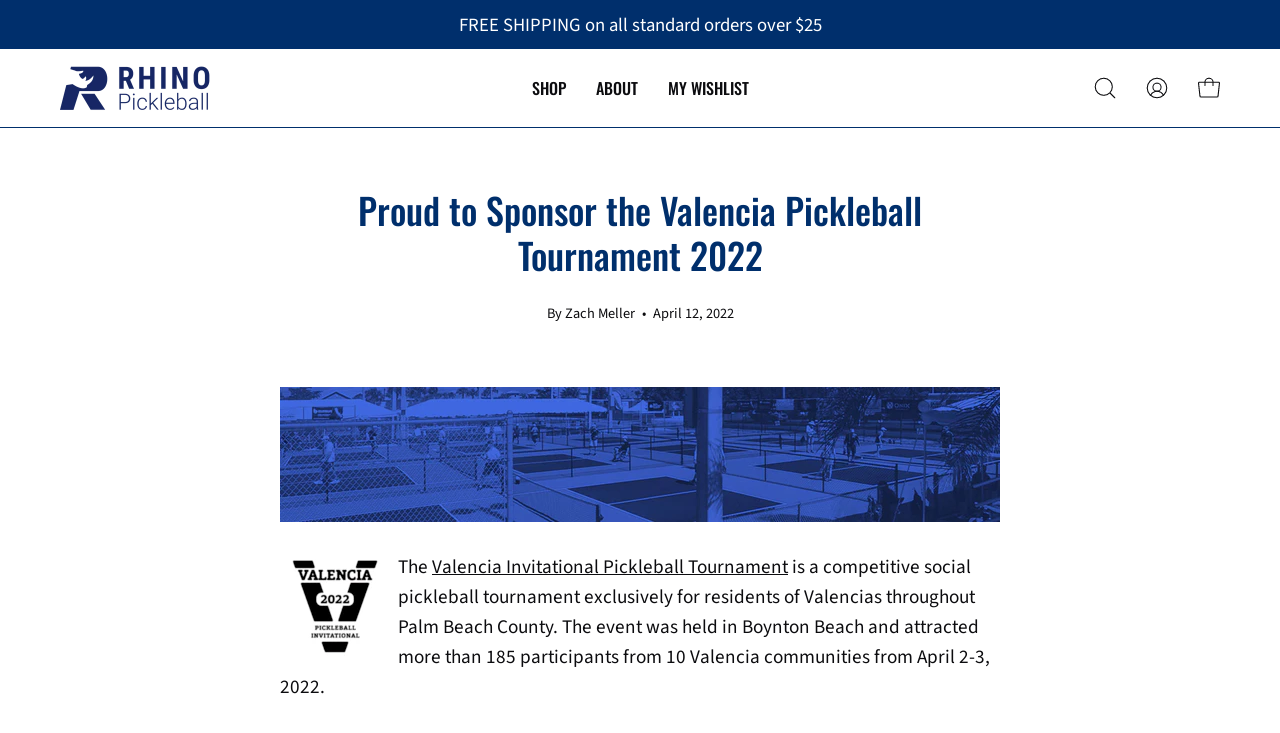

--- FILE ---
content_type: text/html; charset=utf-8
request_url: https://rhinopickleball.com/blogs/news/proud-to-sponsor-the-valencia-pickleball-tournament-2022
body_size: 54123
content:
<!doctype html>
<html class="no-js no-touch" lang="en">
<head>
<script type="text/javascript" src="https://edge.personalizer.io/storefront/2.0.0/js/shopify/storefront.min.js?key=bbkk6-cqk1t4an7gx9on8b0elg-udiqk&shop=rhino-pickleball.myshopify.com"></script>
<script>
window.LimeSpot = window.LimeSpot === undefined ? {} : LimeSpot;

LimeSpot.StoreInfo = { Theme: "rhino-pickleball-2024" };


LimeSpot.CartItems = [];
</script>





<!-- starapps_core_start -->
<!-- This code is automatically managed by StarApps Studio -->
<!-- Please contact support@starapps.studio for any help -->
<!-- File location: snippets/starapps-core.liquid -->




<script type="text/javascript" sa-published-language-info="true" data-no-instant="true"></script>
<script type="application/json" sa-money-format="true" data-no-instant="true">{"money_format":"${{amount}}"}</script>

    
<script type="text/javascript" src="https://assets-cdn.starapps.studio/apps/vsk/rhino-pickleball/script-66161-1695131954.js?shop=rhino-pickleball.myshopify.com" async></script>


<!-- VSK_PRE_APP_HIDE_CODE -->

<!-- VSK_PRE_APP_HIDE_CODE_END -->
    
<!-- starapps_core_end -->

  <!-- Google Tag Manager -->
  <script>(function(w,d,s,l,i){w[l]=w[l]||[];w[l].push({'gtm.start':
    new Date().getTime(),event:'gtm.js'});var f=d.getElementsByTagName(s)[0],
    j=d.createElement(s),dl=l!='dataLayer'?'&l='+l:'';j.async=true;j.src=
    'https://www.googletagmanager.com/gtm.js?id='+i+dl;f.parentNode.insertBefore(j,f);
    })(window,document,'script','dataLayer','GTM-PGGM7WBK');</script>
  <!-- End Google Tag Manager -->

  <!-- start Omniconvert.com code -->
  <link rel="dns-prefetch" href="//app.omniconvert.com" />
  <script type="text/javascript">window._mktz=window._mktz||[];</script>
  <script src="//cdn.omniconvert.com/js/c1b8450.js"></script>
  <!-- end Omniconvert.com code -->
  <meta name="google-site-verification" content="0WISTP4Q48fFqUodXXDvclZDAxFzSjPgIoTEIdQfboE" />
  
  <meta charset="utf-8">
  <meta http-equiv='X-UA-Compatible' content='IE=edge'>
  <meta name="viewport" content="width=device-width, height=device-height, initial-scale=1.0, minimum-scale=1.0">
  <link rel="canonical" href="https://rhinopickleball.com/blogs/news/proud-to-sponsor-the-valencia-pickleball-tournament-2022" />
  <link rel="preconnect" href="https://cdn.shopify.com" crossorigin>
  <link rel="preconnect" href="https://fonts.shopify.com" crossorigin>
  <link rel="preconnect" href="https://monorail-edge.shopifysvc.com" crossorigin>

  <link href="//rhinopickleball.com/cdn/shop/t/33/assets/theme.css?v=64797612286415348071712585310" as="style" rel="preload">
  <link href="//rhinopickleball.com/cdn/shop/t/33/assets/custom.css?v=6326095801967019641750178159" as="style" rel="preload">
  <link href="//rhinopickleball.com/cdn/shop/t/33/assets/lazysizes.min.js?v=111431644619468174291693338320" as="script" rel="preload">
  <link href="//rhinopickleball.com/cdn/shop/t/33/assets/vendor.js?v=74877493214922022811693338320" as="script" rel="preload">
  <link href="//rhinopickleball.com/cdn/shop/t/33/assets/theme.js?v=175220985722095524511708641041" as="script" rel="preload">

  <link rel="preload" as="image" href="//rhinopickleball.com/cdn/shop/t/33/assets/loading.svg?v=91665432863842511931693338317"><style data-shopify>:root { --loader-image-size: 150px; }:root { --loader-image-size: 320px; }html:not(.is-loading) .loading-overlay { opacity: 0; visibility: hidden; pointer-events: none; }
    .loading-overlay { position: fixed; top: 0; left: 0; z-index: 99999; width: 100vw; height: 100vh; display: flex; align-items: center; justify-content: center; background: var(--bg); transition: opacity 0.3s ease-out, visibility 0s linear 0.3s; }
    .loading-overlay .loader__image--fallback { width: 320px; height: 100%; background: var(--loader-image) no-repeat center center/contain; }
    .loader__image__holder { position: absolute; top: 0; left: 0; width: 100%; height: 100%; font-size: 0; display: flex; align-items: center; justify-content: center; animation: pulse-loading 2s infinite ease-in-out; }
    .loader__image { max-width: 150px; height: auto; object-fit: contain; }</style><script>
    const loadingAppearance = "once";
    const loaded = sessionStorage.getItem('loaded');

    if (loadingAppearance === 'once') {
      if (loaded === null) {
        sessionStorage.setItem('loaded', true);
        document.documentElement.classList.add('is-loading');
      }
    } else {
      document.documentElement.classList.add('is-loading');
    }
  </script><link rel="shortcut icon" href="//rhinopickleball.com/cdn/shop/files/Favicon_32x32.png?v=1614337639" type="image/png" />
  <title>Proud to Sponsor the Valencia Pickleball Tournament 2022 &ndash; Rhino Pickleball</title><meta name="description" content="The Valencia Invitational Pickleball Tournament is a competitive social pickleball tournament exclusively for residents of Valencias throughout Palm Beach County. The event was held in Boynton Beach and attracted more than 185 participants from 10 Valencia communities from April 2-3, 2022. Rhino Pickleball is proud to "><link rel="preload" as="font" href="//rhinopickleball.com/cdn/fonts/source_sans_pro/sourcesanspro_n4.50ae3e156aed9a794db7e94c4d00984c7b66616c.woff2" type="font/woff2" crossorigin><link rel="preload" as="font" href="//rhinopickleball.com/cdn/fonts/oswald/oswald_n5.8ad4910bfdb43e150746ef7aa67f3553e3abe8e2.woff2" type="font/woff2" crossorigin>

<meta property="og:site_name" content="Rhino Pickleball">
<meta property="og:url" content="https://rhinopickleball.com/blogs/news/proud-to-sponsor-the-valencia-pickleball-tournament-2022">
<meta property="og:title" content="Proud to Sponsor the Valencia Pickleball Tournament 2022">
<meta property="og:type" content="article">
<meta property="og:description" content="The Valencia Invitational Pickleball Tournament is a competitive social pickleball tournament exclusively for residents of Valencias throughout Palm Beach County. The event was held in Boynton Beach and attracted more than 185 participants from 10 Valencia communities from April 2-3, 2022. Rhino Pickleball is proud to "><meta property="og:image" content="http://rhinopickleball.com/cdn/shop/articles/blue-background.jpg?v=1653581869">
  <meta property="og:image:secure_url" content="https://rhinopickleball.com/cdn/shop/articles/blue-background.jpg?v=1653581869">
  <meta property="og:image:width" content="1920">
  <meta property="og:image:height" content="362"><meta name="twitter:card" content="summary_large_image">
<meta name="twitter:title" content="Proud to Sponsor the Valencia Pickleball Tournament 2022">
<meta name="twitter:description" content="The Valencia Invitational Pickleball Tournament is a competitive social pickleball tournament exclusively for residents of Valencias throughout Palm Beach County. The event was held in Boynton Beach and attracted more than 185 participants from 10 Valencia communities from April 2-3, 2022. Rhino Pickleball is proud to "><style data-shopify>@font-face {
  font-family: Oswald;
  font-weight: 500;
  font-style: normal;
  font-display: swap;
  src: url("//rhinopickleball.com/cdn/fonts/oswald/oswald_n5.8ad4910bfdb43e150746ef7aa67f3553e3abe8e2.woff2") format("woff2"),
       url("//rhinopickleball.com/cdn/fonts/oswald/oswald_n5.93ee52108163c48c91111cf33b0a57021467b66e.woff") format("woff");
}

@font-face {
  font-family: "Source Sans Pro";
  font-weight: 400;
  font-style: normal;
  font-display: swap;
  src: url("//rhinopickleball.com/cdn/fonts/source_sans_pro/sourcesanspro_n4.50ae3e156aed9a794db7e94c4d00984c7b66616c.woff2") format("woff2"),
       url("//rhinopickleball.com/cdn/fonts/source_sans_pro/sourcesanspro_n4.d1662e048bd96ae7123e46600ff9744c0d84502d.woff") format("woff");
}



  @font-face {
  font-family: Oswald;
  font-weight: 600;
  font-style: normal;
  font-display: swap;
  src: url("//rhinopickleball.com/cdn/fonts/oswald/oswald_n6.26b6bffb711f770c328e7af9685d4798dcb4f0b3.woff2") format("woff2"),
       url("//rhinopickleball.com/cdn/fonts/oswald/oswald_n6.2feb7f52d7eb157822c86dfd93893da013b08d5d.woff") format("woff");
}




  @font-face {
  font-family: Oswald;
  font-weight: 200;
  font-style: normal;
  font-display: swap;
  src: url("//rhinopickleball.com/cdn/fonts/oswald/oswald_n2.14ca1553c4d858b47dc9f36522250cf755cb3776.woff2") format("woff2"),
       url("//rhinopickleball.com/cdn/fonts/oswald/oswald_n2.ff416699c1319d2cac083dbc80a6e345193c85fc.woff") format("woff");
}




  @font-face {
  font-family: Oswald;
  font-weight: 700;
  font-style: normal;
  font-display: swap;
  src: url("//rhinopickleball.com/cdn/fonts/oswald/oswald_n7.b3ba3d6f1b341d51018e3cfba146932b55221727.woff2") format("woff2"),
       url("//rhinopickleball.com/cdn/fonts/oswald/oswald_n7.6cec6bed2bb070310ad90e19ea7a56b65fd83c0b.woff") format("woff");
}




  @font-face {
  font-family: "Source Sans Pro";
  font-weight: 200;
  font-style: normal;
  font-display: swap;
  src: url("//rhinopickleball.com/cdn/fonts/source_sans_pro/sourcesanspro_n2.9ec23129dad822f248ad6de5ee55d68ada1c361f.woff2") format("woff2"),
       url("//rhinopickleball.com/cdn/fonts/source_sans_pro/sourcesanspro_n2.91e759892d508680dbcfe8bdea1d2e5a8bea9715.woff") format("woff");
}




  @font-face {
  font-family: "Source Sans Pro";
  font-weight: 500;
  font-style: normal;
  font-display: swap;
  src: url("//rhinopickleball.com/cdn/fonts/source_sans_pro/sourcesanspro_n5.783a0e56914d4f6f44d3728e24352fac8739bbef.woff2") format("woff2"),
       url("//rhinopickleball.com/cdn/fonts/source_sans_pro/sourcesanspro_n5.a0c268a4943a8f0e51c6ea7086c7d033d0e9efb7.woff") format("woff");
}




  @font-face {
  font-family: "Source Sans Pro";
  font-weight: 400;
  font-style: italic;
  font-display: swap;
  src: url("//rhinopickleball.com/cdn/fonts/source_sans_pro/sourcesanspro_i4.130f29b9baa0095b80aea9236ca9ef6ab0069c67.woff2") format("woff2"),
       url("//rhinopickleball.com/cdn/fonts/source_sans_pro/sourcesanspro_i4.6146c8c8ae7b8853ccbbc8b859fcf805016ee743.woff") format("woff");
}




  @font-face {
  font-family: "Source Sans Pro";
  font-weight: 700;
  font-style: italic;
  font-display: swap;
  src: url("//rhinopickleball.com/cdn/fonts/source_sans_pro/sourcesanspro_i7.98bb15b3a23880a6e1d86ade6dbb197526ff768d.woff2") format("woff2"),
       url("//rhinopickleball.com/cdn/fonts/source_sans_pro/sourcesanspro_i7.6274cea5e22a575d33653322a4399caadffb1338.woff") format("woff");
}


:root {--COLOR-PRIMARY-OPPOSITE: #ffffff;
  --COLOR-PRIMARY-OPPOSITE-ALPHA-20: rgba(255, 255, 255, 0.2);
  --COLOR-PRIMARY-LIGHTEN-DARKEN-ALPHA-20: rgba(0, 69, 159, 0.2);
  --COLOR-PRIMARY-LIGHTEN-DARKEN-ALPHA-30: rgba(0, 69, 159, 0.3);

  --PRIMARY-BUTTONS-COLOR-BG: #002f6c;
  --PRIMARY-BUTTONS-COLOR-TEXT: #ffffff;
  --PRIMARY-BUTTONS-COLOR-BORDER: #002f6c;

  --PRIMARY-BUTTONS-COLOR-LIGHTEN-DARKEN: #00459f;

  --PRIMARY-BUTTONS-COLOR-ALPHA-05: rgba(0, 47, 108, 0.05);
  --PRIMARY-BUTTONS-COLOR-ALPHA-10: rgba(0, 47, 108, 0.1);
  --PRIMARY-BUTTONS-COLOR-ALPHA-50: rgba(0, 47, 108, 0.5);--COLOR-SECONDARY-OPPOSITE: #000000;
  --COLOR-SECONDARY-OPPOSITE-ALPHA-20: rgba(0, 0, 0, 0.2);
  --COLOR-SECONDARY-LIGHTEN-DARKEN-ALPHA-20: rgba(230, 230, 230, 0.2);
  --COLOR-SECONDARY-LIGHTEN-DARKEN-ALPHA-30: rgba(230, 230, 230, 0.3);

  --SECONDARY-BUTTONS-COLOR-BG: #ffffff;
  --SECONDARY-BUTTONS-COLOR-TEXT: #000000;
  --SECONDARY-BUTTONS-COLOR-BORDER: #ffffff;

  --SECONDARY-BUTTONS-COLOR-ALPHA-05: rgba(255, 255, 255, 0.05);
  --SECONDARY-BUTTONS-COLOR-ALPHA-10: rgba(255, 255, 255, 0.1);
  --SECONDARY-BUTTONS-COLOR-ALPHA-50: rgba(255, 255, 255, 0.5);--OUTLINE-BUTTONS-PRIMARY-BG: transparent;
  --OUTLINE-BUTTONS-PRIMARY-TEXT: #002f6c;
  --OUTLINE-BUTTONS-PRIMARY-BORDER: #002f6c;
  --OUTLINE-BUTTONS-PRIMARY-BG-HOVER: rgba(0, 69, 159, 0.2);

  --OUTLINE-BUTTONS-SECONDARY-BG: transparent;
  --OUTLINE-BUTTONS-SECONDARY-TEXT: #ffffff;
  --OUTLINE-BUTTONS-SECONDARY-BORDER: #ffffff;
  --OUTLINE-BUTTONS-SECONDARY-BG-HOVER: rgba(230, 230, 230, 0.2);

  --OUTLINE-BUTTONS-WHITE-BG: transparent;
  --OUTLINE-BUTTONS-WHITE-TEXT: #ffffff;
  --OUTLINE-BUTTONS-WHITE-BORDER: #ffffff;

  --OUTLINE-BUTTONS-BLACK-BG: transparent;
  --OUTLINE-BUTTONS-BLACK-TEXT: #000000;
  --OUTLINE-BUTTONS-BLACK-BORDER: #000000;--OUTLINE-SOLID-BUTTONS-PRIMARY-BG: #002f6c;
  --OUTLINE-SOLID-BUTTONS-PRIMARY-TEXT: #ffffff;
  --OUTLINE-SOLID-BUTTONS-PRIMARY-BORDER: #ffffff;
  --OUTLINE-SOLID-BUTTONS-PRIMARY-BG-HOVER: rgba(255, 255, 255, 0.2);

  --OUTLINE-SOLID-BUTTONS-SECONDARY-BG: #ffffff;
  --OUTLINE-SOLID-BUTTONS-SECONDARY-TEXT: #000000;
  --OUTLINE-SOLID-BUTTONS-SECONDARY-BORDER: #000000;
  --OUTLINE-SOLID-BUTTONS-SECONDARY-BG-HOVER: rgba(0, 0, 0, 0.2);

  --OUTLINE-SOLID-BUTTONS-WHITE-BG: #ffffff;
  --OUTLINE-SOLID-BUTTONS-WHITE-TEXT: #000000;
  --OUTLINE-SOLID-BUTTONS-WHITE-BORDER: #000000;

  --OUTLINE-SOLID-BUTTONS-BLACK-BG: #000000;
  --OUTLINE-SOLID-BUTTONS-BLACK-TEXT: #ffffff;
  --OUTLINE-SOLID-BUTTONS-BLACK-BORDER: #ffffff;--COLOR-HEADING: #002f6c;
  --COLOR-TEXT: #0c0c0f;
  --COLOR-TEXT-DARKEN: #000000;
  --COLOR-TEXT-LIGHTEN: #393948;
  --COLOR-TEXT-ALPHA-5: rgba(12, 12, 15, 0.05);
  --COLOR-TEXT-ALPHA-8: rgba(12, 12, 15, 0.08);
  --COLOR-TEXT-ALPHA-10: rgba(12, 12, 15, 0.1);
  --COLOR-TEXT-ALPHA-15: rgba(12, 12, 15, 0.15);
  --COLOR-TEXT-ALPHA-20: rgba(12, 12, 15, 0.2);
  --COLOR-TEXT-ALPHA-25: rgba(12, 12, 15, 0.25);
  --COLOR-TEXT-ALPHA-50: rgba(12, 12, 15, 0.5);
  --COLOR-TEXT-ALPHA-60: rgba(12, 12, 15, 0.6);
  --COLOR-TEXT-ALPHA-85: rgba(12, 12, 15, 0.85);

  --COLOR-BG: #ffffff;
  --COLOR-BG-ALPHA-25: rgba(255, 255, 255, 0.25);
  --COLOR-BG-ALPHA-35: rgba(255, 255, 255, 0.35);
  --COLOR-BG-ALPHA-60: rgba(255, 255, 255, 0.6);
  --COLOR-BG-ALPHA-65: rgba(255, 255, 255, 0.65);
  --COLOR-BG-ALPHA-85: rgba(255, 255, 255, 0.85);
  --COLOR-BG-OVERLAY: rgba(255, 255, 255, 0.75);
  --COLOR-BG-DARKEN: #e6e6e6;
  --COLOR-BG-LIGHTEN-DARKEN: #e6e6e6;
  --COLOR-BG-LIGHTEN-DARKEN-2: #cdcdcd;
  --COLOR-BG-LIGHTEN-DARKEN-3: #b3b3b3;
  --COLOR-BG-LIGHTEN-DARKEN-4: #9a9a9a;
  --COLOR-BG-LIGHTEN-DARKEN-CONTRAST: #b3b3b3;
  --COLOR-BG-LIGHTEN-DARKEN-CONTRAST-2: #999999;
  --COLOR-BG-LIGHTEN-DARKEN-CONTRAST-3: #808080;
  --COLOR-BG-LIGHTEN-DARKEN-CONTRAST-4: #666666;

  --COLOR-BG-SECONDARY: #f8f8f8;
  --COLOR-BG-SECONDARY-LIGHTEN-DARKEN: #dfdfdf;
  --COLOR-BG-SECONDARY-LIGHTEN-DARKEN-CONTRAST: #787878;

  --COLOR-BG-ACCENT: #f0f0f0;

  --COLOR-INPUT-BG: #ffffff;

  --COLOR-ACCENT: #002f6c;
  --COLOR-ACCENT-TEXT: #fff;

  --COLOR-BORDER: #d3d3d3;
  --COLOR-BORDER-ALPHA-15: rgba(211, 211, 211, 0.15);
  --COLOR-BORDER-ALPHA-30: rgba(211, 211, 211, 0.3);
  --COLOR-BORDER-ALPHA-50: rgba(211, 211, 211, 0.5);
  --COLOR-BORDER-ALPHA-65: rgba(211, 211, 211, 0.65);
  --COLOR-BORDER-LIGHTEN-DARKEN: #868686;
  --COLOR-BORDER-HAIRLINE: #f7f7f7;

  --COLOR-SALE-BG: #002f6c;
  --COLOR-SALE-TEXT: #ffffff;
  --COLOR-CUSTOM-BG: #002f6c;
  --COLOR-CUSTOM-TEXT: #ffffff;
  --COLOR-SOLD-BG: #002f6c;
  --COLOR-SOLD-TEXT: #ffffff;
  --COLOR-SAVING-BG: #002f6c;
  --COLOR-SAVING-TEXT: #ffffff;

  --COLOR-WHITE-BLACK: fff;
  --COLOR-BLACK-WHITE: #000;--COLOR-DISABLED-GREY: rgba(12, 12, 15, 0.05);
  --COLOR-DISABLED-GREY-DARKEN: rgba(12, 12, 15, 0.45);
  --COLOR-ERROR: #D02E2E;
  --COLOR-ERROR-BG: #f3cbcb;
  --COLOR-SUCCESS: #56AD6A;
  --COLOR-SUCCESS-BG: #ECFEF0;
  --COLOR-WARN: #ECBD5E;
  --COLOR-TRANSPARENT: rgba(255, 255, 255, 0);

  --COLOR-WHITE: #ffffff;
  --COLOR-WHITE-DARKEN: #f2f2f2;
  --COLOR-WHITE-ALPHA-10: rgba(255, 255, 255, 0.1);
  --COLOR-WHITE-ALPHA-20: rgba(255, 255, 255, 0.2);
  --COLOR-WHITE-ALPHA-25: rgba(255, 255, 255, 0.25);
  --COLOR-WHITE-ALPHA-50: rgba(255, 255, 255, 0.5);
  --COLOR-WHITE-ALPHA-60: rgba(255, 255, 255, 0.6);
  --COLOR-BLACK: #000000;
  --COLOR-BLACK-LIGHTEN: #1a1a1a;
  --COLOR-BLACK-ALPHA-10: rgba(0, 0, 0, 0.1);
  --COLOR-BLACK-ALPHA-20: rgba(0, 0, 0, 0.2);
  --COLOR-BLACK-ALPHA-25: rgba(0, 0, 0, 0.25);
  --COLOR-BLACK-ALPHA-50: rgba(0, 0, 0, 0.5);
  --COLOR-BLACK-ALPHA-60: rgba(0, 0, 0, 0.6);--FONT-STACK-BODY: "Source Sans Pro", sans-serif;
  --FONT-STYLE-BODY: normal;
  --FONT-STYLE-BODY-ITALIC: italic;
  --FONT-ADJUST-BODY: 1.2;

  --FONT-WEIGHT-BODY: 400;
  --FONT-WEIGHT-BODY-LIGHT: 200;
  --FONT-WEIGHT-BODY-MEDIUM: 700;
  --FONT-WEIGHT-BODY-BOLD: 500;

  --FONT-STACK-HEADING: Oswald, sans-serif;
  --FONT-STYLE-HEADING: normal;
  --FONT-STYLE-HEADING-ITALIC: ;
  --FONT-ADJUST-HEADING: 0.9;

  --FONT-WEIGHT-HEADING: 500;
  --FONT-WEIGHT-HEADING-LIGHT: 200;
  --FONT-WEIGHT-HEADING-MEDIUM: 700;
  --FONT-WEIGHT-HEADING-BOLD: 600;

  --FONT-STACK-NAV: Oswald, sans-serif;
  --FONT-STYLE-NAV: normal;
  --FONT-STYLE-NAV-ITALIC: ;
  --FONT-ADJUST-NAV: 1.0;

  --FONT-WEIGHT-NAV: 500;
  --FONT-WEIGHT-NAV-LIGHT: 200;
  --FONT-WEIGHT-NAV-MEDIUM: 700;
  --FONT-WEIGHT-NAV-BOLD: 600;

  --FONT-STACK-BUTTON: Oswald, sans-serif;
  --FONT-STYLE-BUTTON: normal;
  --FONT-STYLE-BUTTON-ITALIC: ;
  --FONT-ADJUST-BUTTON: 0.85;

  --FONT-WEIGHT-BUTTON: 500;
  --FONT-WEIGHT-BUTTON-MEDIUM: 700;
  --FONT-WEIGHT-BUTTON-BOLD: 600;

  --FONT-STACK-SUBHEADING: Oswald, sans-serif;
  --FONT-STYLE-SUBHEADING: normal;
  --FONT-STYLE-SUBHEADING-ITALIC: ;
  --FONT-ADJUST-SUBHEADING: 0.9;

  --FONT-WEIGHT-SUBHEADING: 500;
  --FONT-WEIGHT-SUBHEADING-LIGHT: 200;
  --FONT-WEIGHT-SUBHEADING-MEDIUM: 700;
  --FONT-WEIGHT-SUBHEADING-BOLD: 600;

  

  --LETTER-SPACING-SUBHEADING: 0.05em;
  --LETTER-SPACING-BUTTON: 0.1em;

  --BUTTON-TEXT-CAPS: uppercase;
  --SUBHEADING-TEXT-CAPS: uppercase;--FONT-SIZE-INPUT: 1.2rem;--RADIUS: 0px;
  --RADIUS-SMALL: 0px;
  --RADIUS-TINY: 0px;
  --RADIUS-BADGE: 0px;
  --RADIUS-CHECKBOX: 0px;
  --RADIUS-TEXTAREA: 0px;--PRODUCT-MEDIA-PADDING-TOP: 100%;--BORDER-WIDTH: 1px;--STROKE-WIDTH: 12px;--SITE-WIDTH: 1440px;
  --SITE-WIDTH-NARROW: 840px;--ICON-ARROW-RIGHT: url( "//rhinopickleball.com/cdn/shop/t/33/assets/icon-chevron-right.svg?v=115618353204357621731693338324" );--loading-svg: url( "//rhinopickleball.com/cdn/shop/t/33/assets/loading.svg?v=91665432863842511931693338317" );
  --icon-check: url( "//rhinopickleball.com/cdn/shop/t/33/assets/icon-check.svg?v=175316081881880408121693338324" );
  --icon-check-swatch: url( "//rhinopickleball.com/cdn/shop/t/33/assets/icon-check-swatch.svg?v=131897745589030387781693338322" );
  --icon-zoom-in: url( "//rhinopickleball.com/cdn/shop/t/33/assets/icon-zoom-in.svg?v=157433013461716915331693338319" );
  --icon-zoom-out: url( "//rhinopickleball.com/cdn/shop/t/33/assets/icon-zoom-out.svg?v=164909107869959372931693338321" );--collection-sticky-bar-height: 0px;
  --collection-image-padding-top: 60%;

  --drawer-width: 400px;
  --drawer-transition: transform 0.4s cubic-bezier(0.46, 0.01, 0.32, 1);--gutter: 60px;
  --gutter-mobile: 20px;
  --grid-gutter: 20px;
  --grid-gutter-mobile: 35px;--inner: 20px;
  --inner-tablet: 18px;
  --inner-mobile: 16px;--grid: repeat(4, minmax(0, 1fr));
  --grid-tablet: repeat(3, minmax(0, 1fr));
  --grid-mobile: repeat(2, minmax(0, 1fr));
  --megamenu-grid: repeat(4, minmax(0, 1fr));
  --grid-row: 1 / span 4;--scrollbar-width: 0px;--overlay: #000;
  --overlay-opacity: 1;--swatch-width: 40px;
  --swatch-height: 20px;
  --swatch-size: 32px;
  --swatch-size-mobile: 30px;

  
  --move-offset: 20px;

  
  --autoplay-speed: 2200ms;

  
--filter-bg: .97;
  --product-filter-bg: .97;
  }</style><link href="//rhinopickleball.com/cdn/shop/t/33/assets/theme.css?v=64797612286415348071712585310" rel="stylesheet" type="text/css" media="all" /><link href="//rhinopickleball.com/cdn/shop/t/33/assets/custom.css?v=6326095801967019641750178159" rel="stylesheet" type="text/css" media="all" /><script type="text/javascript">
    if (window.MSInputMethodContext && document.documentMode) {
      var scripts = document.getElementsByTagName('script')[0];
      var polyfill = document.createElement("script");
      polyfill.defer = true;
      polyfill.src = "//rhinopickleball.com/cdn/shop/t/33/assets/ie11.js?v=164037955086922138091693338323";

      scripts.parentNode.insertBefore(polyfill, scripts);

      document.documentElement.classList.add('ie11');
    } else {
      document.documentElement.className = document.documentElement.className.replace('no-js', 'js');
    }

    document.addEventListener('lazyloaded', (e) => {
      const lazyImage = e.target.parentNode;
      if (lazyImage.classList.contains('lazy-image')) {
        // Wait for the fade in images animation to complete
        setTimeout(() => {
          lazyImage.style.backgroundImage = 'none';
        }, 500);
      }
    });

    let root = '/';
    if (root[root.length - 1] !== '/') {
      root = `${root}/`;
    }

    window.theme = {
      routes: {
        root: root,
        cart_url: "\/cart",
        cart_add_url: "\/cart\/add",
        cart_change_url: "\/cart\/change",
        shop_url: "https:\/\/rhinopickleball.com",
        predictiveSearchUrl: '/search/suggest',
        product_recommendations_url: "\/recommendations\/products"
      },
      assets: {
        photoswipe: '//rhinopickleball.com/cdn/shop/t/33/assets/photoswipe.js?v=162613001030112971491693338323',
        smoothscroll: '//rhinopickleball.com/cdn/shop/t/33/assets/smoothscroll.js?v=37906625415260927261693338319',
        no_image: "//rhinopickleball.com/cdn/shopifycloud/storefront/assets/no-image-2048-a2addb12_1024x.gif",
        swatches: '//rhinopickleball.com/cdn/shop/t/33/assets/swatches.json?v=68469234685296563011693338323',
        base: "//rhinopickleball.com/cdn/shop/t/33/assets/"
      },
      strings: {
        add_to_cart: "Add to Cart",
        cart_acceptance_error: "You must accept our terms and conditions.",
        cart_empty: "Your cart is currently empty.",
        cart_price: "Price",
        cart_quantity: "Quantity",
        cart_items_one: "{{ count }} item",
        cart_items_many: "{{ count }} items",
        cart_title: "Cart",
        cart_total: "Total",
        continue_shopping: "Continue Shopping",
        free: "Free",
        limit_error: "Sorry, looks like we don\u0026#39;t have enough of this product.",
        preorder: "Pre-Order",
        remove: "Remove",
        sale_badge_text: "Sale",
        saving_badge: "Save {{ discount }}",
        saving_up_to_badge: "Save up to {{ discount }}",
        sold_out: "Sold Out",
        subscription: "Subscription",
        unavailable: "Unavailable",
        unit_price_label: "Unit price",
        unit_price_separator: "per",
        zero_qty_error: "Quantity must be greater than 0.",
        delete_confirm: "Are you sure you wish to delete this address?",
        newsletter_product_availability: "Notify Me When It’s Available"
      },
      icons: {
        plus: '<svg aria-hidden="true" focusable="false" role="presentation" class="icon icon-toggle-plus" viewBox="0 0 192 192"><path d="M30 96h132M96 30v132" stroke="currentColor" stroke-linecap="round" stroke-linejoin="round"/></svg>',
        minus: '<svg aria-hidden="true" focusable="false" role="presentation" class="icon icon-toggle-minus" viewBox="0 0 192 192"><path d="M30 96h132" stroke="currentColor" stroke-linecap="round" stroke-linejoin="round"/></svg>',
        close: '<svg aria-hidden="true" focusable="false" role="presentation" class="icon icon-close" viewBox="0 0 192 192"><path d="M150 42 42 150M150 150 42 42" stroke="currentColor" stroke-linecap="round" stroke-linejoin="round"/></svg>'
      },
      settings: {
        animations: false,
        cartType: "drawer",
        enableAcceptTerms: false,
        enableInfinityScroll: false,
        enablePaymentButton: true,
        gridImageSize: "contain",
        gridImageAspectRatio: 1,
        mobileMenuBehaviour: "link",
        productGridHover: "image",
        savingBadgeType: "percentage",
        showSaleBadge: true,
        showSoldBadge: true,
        showSavingBadge: true,
        quickBuy: "quick_buy",
        suggestArticles: false,
        suggestCollections: true,
        suggestProducts: true,
        suggestPages: false,
        suggestionsResultsLimit: 10,
        currency_code_enable: false,
        hideInventoryCount: true,
        enableColorSwatchesCollection: true,
      },
      sizes: {
        mobile: 480,
        small: 768,
        large: 1024,
        widescreen: 1440
      },
      moneyFormat: "${{amount}}",
      moneyWithCurrencyFormat: "${{amount}} USD",
      subtotal: 0,
      info: {
        name: 'Palo Alto'
      },
      version: '5.0.0'
    };
    window.lazySizesConfig = window.lazySizesConfig || {};
    window.lazySizesConfig.preloadAfterLoad = true;
    window.PaloAlto = window.PaloAlto || {};
    window.slate = window.slate || {};
    window.isHeaderTransparent = false;
    window.stickyHeaderHeight = 60;
    window.lastWindowWidth = window.innerWidth || document.documentElement.clientWidth;
  </script>
  <script src="//rhinopickleball.com/cdn/shop/t/33/assets/lazysizes.min.js?v=111431644619468174291693338320" async="async"></script><script src="//rhinopickleball.com/cdn/shop/t/33/assets/vendor.js?v=74877493214922022811693338320" defer="defer"></script>
  <script src="//rhinopickleball.com/cdn/shop/t/33/assets/theme.js?v=175220985722095524511708641041" defer="defer"></script>

  <script src="//rhinopickleball.com/cdn/shop/t/33/assets/ets_cf_config.js?v=116571311315449771531698665182" type="text/javascript"></script><script>window.performance && window.performance.mark && window.performance.mark('shopify.content_for_header.start');</script><meta name="google-site-verification" content="Pnfq53yqHj_lhKpB-thW7p6agmTe8sfl7ElmMIDQJSw">
<meta name="facebook-domain-verification" content="bkqt74fqtvcz9a74h839lk7lbgpojv">
<meta id="shopify-digital-wallet" name="shopify-digital-wallet" content="/32675364999/digital_wallets/dialog">
<meta name="shopify-checkout-api-token" content="def36a8160aa0c88015ed82403759c60">
<link rel="alternate" type="application/atom+xml" title="Feed" href="/blogs/news.atom" />
<script async="async" src="/checkouts/internal/preloads.js?locale=en-US"></script>
<link rel="preconnect" href="https://shop.app" crossorigin="anonymous">
<script async="async" src="https://shop.app/checkouts/internal/preloads.js?locale=en-US&shop_id=32675364999" crossorigin="anonymous"></script>
<script id="apple-pay-shop-capabilities" type="application/json">{"shopId":32675364999,"countryCode":"US","currencyCode":"USD","merchantCapabilities":["supports3DS"],"merchantId":"gid:\/\/shopify\/Shop\/32675364999","merchantName":"Rhino Pickleball","requiredBillingContactFields":["postalAddress","email"],"requiredShippingContactFields":["postalAddress","email"],"shippingType":"shipping","supportedNetworks":["visa","masterCard","amex","discover","elo","jcb"],"total":{"type":"pending","label":"Rhino Pickleball","amount":"1.00"},"shopifyPaymentsEnabled":true,"supportsSubscriptions":true}</script>
<script id="shopify-features" type="application/json">{"accessToken":"def36a8160aa0c88015ed82403759c60","betas":["rich-media-storefront-analytics"],"domain":"rhinopickleball.com","predictiveSearch":true,"shopId":32675364999,"locale":"en"}</script>
<script>var Shopify = Shopify || {};
Shopify.shop = "rhino-pickleball.myshopify.com";
Shopify.locale = "en";
Shopify.currency = {"active":"USD","rate":"1.0"};
Shopify.country = "US";
Shopify.theme = {"name":"rhino-pickleball-2024","id":137171370209,"schema_name":"Palo Alto","schema_version":"5.0.0","theme_store_id":null,"role":"main"};
Shopify.theme.handle = "null";
Shopify.theme.style = {"id":null,"handle":null};
Shopify.cdnHost = "rhinopickleball.com/cdn";
Shopify.routes = Shopify.routes || {};
Shopify.routes.root = "/";</script>
<script type="module">!function(o){(o.Shopify=o.Shopify||{}).modules=!0}(window);</script>
<script>!function(o){function n(){var o=[];function n(){o.push(Array.prototype.slice.apply(arguments))}return n.q=o,n}var t=o.Shopify=o.Shopify||{};t.loadFeatures=n(),t.autoloadFeatures=n()}(window);</script>
<script>
  window.ShopifyPay = window.ShopifyPay || {};
  window.ShopifyPay.apiHost = "shop.app\/pay";
  window.ShopifyPay.redirectState = null;
</script>
<script id="shop-js-analytics" type="application/json">{"pageType":"article"}</script>
<script defer="defer" async type="module" src="//rhinopickleball.com/cdn/shopifycloud/shop-js/modules/v2/client.init-shop-cart-sync_C5BV16lS.en.esm.js"></script>
<script defer="defer" async type="module" src="//rhinopickleball.com/cdn/shopifycloud/shop-js/modules/v2/chunk.common_CygWptCX.esm.js"></script>
<script type="module">
  await import("//rhinopickleball.com/cdn/shopifycloud/shop-js/modules/v2/client.init-shop-cart-sync_C5BV16lS.en.esm.js");
await import("//rhinopickleball.com/cdn/shopifycloud/shop-js/modules/v2/chunk.common_CygWptCX.esm.js");

  window.Shopify.SignInWithShop?.initShopCartSync?.({"fedCMEnabled":true,"windoidEnabled":true});

</script>
<script>
  window.Shopify = window.Shopify || {};
  if (!window.Shopify.featureAssets) window.Shopify.featureAssets = {};
  window.Shopify.featureAssets['shop-js'] = {"shop-cart-sync":["modules/v2/client.shop-cart-sync_ZFArdW7E.en.esm.js","modules/v2/chunk.common_CygWptCX.esm.js"],"init-fed-cm":["modules/v2/client.init-fed-cm_CmiC4vf6.en.esm.js","modules/v2/chunk.common_CygWptCX.esm.js"],"shop-button":["modules/v2/client.shop-button_tlx5R9nI.en.esm.js","modules/v2/chunk.common_CygWptCX.esm.js"],"shop-cash-offers":["modules/v2/client.shop-cash-offers_DOA2yAJr.en.esm.js","modules/v2/chunk.common_CygWptCX.esm.js","modules/v2/chunk.modal_D71HUcav.esm.js"],"init-windoid":["modules/v2/client.init-windoid_sURxWdc1.en.esm.js","modules/v2/chunk.common_CygWptCX.esm.js"],"shop-toast-manager":["modules/v2/client.shop-toast-manager_ClPi3nE9.en.esm.js","modules/v2/chunk.common_CygWptCX.esm.js"],"init-shop-email-lookup-coordinator":["modules/v2/client.init-shop-email-lookup-coordinator_B8hsDcYM.en.esm.js","modules/v2/chunk.common_CygWptCX.esm.js"],"init-shop-cart-sync":["modules/v2/client.init-shop-cart-sync_C5BV16lS.en.esm.js","modules/v2/chunk.common_CygWptCX.esm.js"],"avatar":["modules/v2/client.avatar_BTnouDA3.en.esm.js"],"pay-button":["modules/v2/client.pay-button_FdsNuTd3.en.esm.js","modules/v2/chunk.common_CygWptCX.esm.js"],"init-customer-accounts":["modules/v2/client.init-customer-accounts_DxDtT_ad.en.esm.js","modules/v2/client.shop-login-button_C5VAVYt1.en.esm.js","modules/v2/chunk.common_CygWptCX.esm.js","modules/v2/chunk.modal_D71HUcav.esm.js"],"init-shop-for-new-customer-accounts":["modules/v2/client.init-shop-for-new-customer-accounts_ChsxoAhi.en.esm.js","modules/v2/client.shop-login-button_C5VAVYt1.en.esm.js","modules/v2/chunk.common_CygWptCX.esm.js","modules/v2/chunk.modal_D71HUcav.esm.js"],"shop-login-button":["modules/v2/client.shop-login-button_C5VAVYt1.en.esm.js","modules/v2/chunk.common_CygWptCX.esm.js","modules/v2/chunk.modal_D71HUcav.esm.js"],"init-customer-accounts-sign-up":["modules/v2/client.init-customer-accounts-sign-up_CPSyQ0Tj.en.esm.js","modules/v2/client.shop-login-button_C5VAVYt1.en.esm.js","modules/v2/chunk.common_CygWptCX.esm.js","modules/v2/chunk.modal_D71HUcav.esm.js"],"shop-follow-button":["modules/v2/client.shop-follow-button_Cva4Ekp9.en.esm.js","modules/v2/chunk.common_CygWptCX.esm.js","modules/v2/chunk.modal_D71HUcav.esm.js"],"checkout-modal":["modules/v2/client.checkout-modal_BPM8l0SH.en.esm.js","modules/v2/chunk.common_CygWptCX.esm.js","modules/v2/chunk.modal_D71HUcav.esm.js"],"lead-capture":["modules/v2/client.lead-capture_Bi8yE_yS.en.esm.js","modules/v2/chunk.common_CygWptCX.esm.js","modules/v2/chunk.modal_D71HUcav.esm.js"],"shop-login":["modules/v2/client.shop-login_D6lNrXab.en.esm.js","modules/v2/chunk.common_CygWptCX.esm.js","modules/v2/chunk.modal_D71HUcav.esm.js"],"payment-terms":["modules/v2/client.payment-terms_CZxnsJam.en.esm.js","modules/v2/chunk.common_CygWptCX.esm.js","modules/v2/chunk.modal_D71HUcav.esm.js"]};
</script>
<script>(function() {
  var isLoaded = false;
  function asyncLoad() {
    if (isLoaded) return;
    isLoaded = true;
    var urls = ["https:\/\/fastbundle.co\/scripts\/src.js?shop=rhino-pickleball.myshopify.com","\/\/cdn.shopify.com\/proxy\/394af889515cb3feb71467a0229dce0456b9f45e10e6b62787ec5cf97ebb9af0\/s3-us-west-2.amazonaws.com\/jsstore\/a\/G5QH190\/ge.js?shop=rhino-pickleball.myshopify.com\u0026sp-cache-control=cHVibGljLCBtYXgtYWdlPTkwMA","\/\/cdn.shopify.com\/proxy\/f72dd97ef2500478077f42b0c9a45d02a63acf1f5a6908340e78cce3876c0b71\/app.retention.com\/shopify\/shopify_app_add_to_cart_script.js?shop=rhino-pickleball.myshopify.com\u0026sp-cache-control=cHVibGljLCBtYXgtYWdlPTkwMA","https:\/\/edge.personalizer.io\/storefront\/2.0.0\/js\/shopify\/storefront.min.js?key=bbkk6-cqk1t4an7gx9on8b0elg-udiqk\u0026shop=rhino-pickleball.myshopify.com"];
    for (var i = 0; i < urls.length; i++) {
      var s = document.createElement('script');
      s.type = 'text/javascript';
      s.async = true;
      s.src = urls[i];
      var x = document.getElementsByTagName('script')[0];
      x.parentNode.insertBefore(s, x);
    }
  };
  if(window.attachEvent) {
    window.attachEvent('onload', asyncLoad);
  } else {
    window.addEventListener('load', asyncLoad, false);
  }
})();</script>
<script id="__st">var __st={"a":32675364999,"offset":-18000,"reqid":"a29c817c-30c2-4d31-9231-b9c8a29e4c6d-1768697249","pageurl":"rhinopickleball.com\/blogs\/news\/proud-to-sponsor-the-valencia-pickleball-tournament-2022","s":"articles-587213537505","u":"ccbac83e1546","p":"article","rtyp":"article","rid":587213537505};</script>
<script>window.ShopifyPaypalV4VisibilityTracking = true;</script>
<script id="captcha-bootstrap">!function(){'use strict';const t='contact',e='account',n='new_comment',o=[[t,t],['blogs',n],['comments',n],[t,'customer']],c=[[e,'customer_login'],[e,'guest_login'],[e,'recover_customer_password'],[e,'create_customer']],r=t=>t.map((([t,e])=>`form[action*='/${t}']:not([data-nocaptcha='true']) input[name='form_type'][value='${e}']`)).join(','),a=t=>()=>t?[...document.querySelectorAll(t)].map((t=>t.form)):[];function s(){const t=[...o],e=r(t);return a(e)}const i='password',u='form_key',d=['recaptcha-v3-token','g-recaptcha-response','h-captcha-response',i],f=()=>{try{return window.sessionStorage}catch{return}},m='__shopify_v',_=t=>t.elements[u];function p(t,e,n=!1){try{const o=window.sessionStorage,c=JSON.parse(o.getItem(e)),{data:r}=function(t){const{data:e,action:n}=t;return t[m]||n?{data:e,action:n}:{data:t,action:n}}(c);for(const[e,n]of Object.entries(r))t.elements[e]&&(t.elements[e].value=n);n&&o.removeItem(e)}catch(o){console.error('form repopulation failed',{error:o})}}const l='form_type',E='cptcha';function T(t){t.dataset[E]=!0}const w=window,h=w.document,L='Shopify',v='ce_forms',y='captcha';let A=!1;((t,e)=>{const n=(g='f06e6c50-85a8-45c8-87d0-21a2b65856fe',I='https://cdn.shopify.com/shopifycloud/storefront-forms-hcaptcha/ce_storefront_forms_captcha_hcaptcha.v1.5.2.iife.js',D={infoText:'Protected by hCaptcha',privacyText:'Privacy',termsText:'Terms'},(t,e,n)=>{const o=w[L][v],c=o.bindForm;if(c)return c(t,g,e,D).then(n);var r;o.q.push([[t,g,e,D],n]),r=I,A||(h.body.append(Object.assign(h.createElement('script'),{id:'captcha-provider',async:!0,src:r})),A=!0)});var g,I,D;w[L]=w[L]||{},w[L][v]=w[L][v]||{},w[L][v].q=[],w[L][y]=w[L][y]||{},w[L][y].protect=function(t,e){n(t,void 0,e),T(t)},Object.freeze(w[L][y]),function(t,e,n,w,h,L){const[v,y,A,g]=function(t,e,n){const i=e?o:[],u=t?c:[],d=[...i,...u],f=r(d),m=r(i),_=r(d.filter((([t,e])=>n.includes(e))));return[a(f),a(m),a(_),s()]}(w,h,L),I=t=>{const e=t.target;return e instanceof HTMLFormElement?e:e&&e.form},D=t=>v().includes(t);t.addEventListener('submit',(t=>{const e=I(t);if(!e)return;const n=D(e)&&!e.dataset.hcaptchaBound&&!e.dataset.recaptchaBound,o=_(e),c=g().includes(e)&&(!o||!o.value);(n||c)&&t.preventDefault(),c&&!n&&(function(t){try{if(!f())return;!function(t){const e=f();if(!e)return;const n=_(t);if(!n)return;const o=n.value;o&&e.removeItem(o)}(t);const e=Array.from(Array(32),(()=>Math.random().toString(36)[2])).join('');!function(t,e){_(t)||t.append(Object.assign(document.createElement('input'),{type:'hidden',name:u})),t.elements[u].value=e}(t,e),function(t,e){const n=f();if(!n)return;const o=[...t.querySelectorAll(`input[type='${i}']`)].map((({name:t})=>t)),c=[...d,...o],r={};for(const[a,s]of new FormData(t).entries())c.includes(a)||(r[a]=s);n.setItem(e,JSON.stringify({[m]:1,action:t.action,data:r}))}(t,e)}catch(e){console.error('failed to persist form',e)}}(e),e.submit())}));const S=(t,e)=>{t&&!t.dataset[E]&&(n(t,e.some((e=>e===t))),T(t))};for(const o of['focusin','change'])t.addEventListener(o,(t=>{const e=I(t);D(e)&&S(e,y())}));const B=e.get('form_key'),M=e.get(l),P=B&&M;t.addEventListener('DOMContentLoaded',(()=>{const t=y();if(P)for(const e of t)e.elements[l].value===M&&p(e,B);[...new Set([...A(),...v().filter((t=>'true'===t.dataset.shopifyCaptcha))])].forEach((e=>S(e,t)))}))}(h,new URLSearchParams(w.location.search),n,t,e,['guest_login'])})(!0,!0)}();</script>
<script integrity="sha256-4kQ18oKyAcykRKYeNunJcIwy7WH5gtpwJnB7kiuLZ1E=" data-source-attribution="shopify.loadfeatures" defer="defer" src="//rhinopickleball.com/cdn/shopifycloud/storefront/assets/storefront/load_feature-a0a9edcb.js" crossorigin="anonymous"></script>
<script crossorigin="anonymous" defer="defer" src="//rhinopickleball.com/cdn/shopifycloud/storefront/assets/shopify_pay/storefront-65b4c6d7.js?v=20250812"></script>
<script data-source-attribution="shopify.dynamic_checkout.dynamic.init">var Shopify=Shopify||{};Shopify.PaymentButton=Shopify.PaymentButton||{isStorefrontPortableWallets:!0,init:function(){window.Shopify.PaymentButton.init=function(){};var t=document.createElement("script");t.src="https://rhinopickleball.com/cdn/shopifycloud/portable-wallets/latest/portable-wallets.en.js",t.type="module",document.head.appendChild(t)}};
</script>
<script data-source-attribution="shopify.dynamic_checkout.buyer_consent">
  function portableWalletsHideBuyerConsent(e){var t=document.getElementById("shopify-buyer-consent"),n=document.getElementById("shopify-subscription-policy-button");t&&n&&(t.classList.add("hidden"),t.setAttribute("aria-hidden","true"),n.removeEventListener("click",e))}function portableWalletsShowBuyerConsent(e){var t=document.getElementById("shopify-buyer-consent"),n=document.getElementById("shopify-subscription-policy-button");t&&n&&(t.classList.remove("hidden"),t.removeAttribute("aria-hidden"),n.addEventListener("click",e))}window.Shopify?.PaymentButton&&(window.Shopify.PaymentButton.hideBuyerConsent=portableWalletsHideBuyerConsent,window.Shopify.PaymentButton.showBuyerConsent=portableWalletsShowBuyerConsent);
</script>
<script data-source-attribution="shopify.dynamic_checkout.cart.bootstrap">document.addEventListener("DOMContentLoaded",(function(){function t(){return document.querySelector("shopify-accelerated-checkout-cart, shopify-accelerated-checkout")}if(t())Shopify.PaymentButton.init();else{new MutationObserver((function(e,n){t()&&(Shopify.PaymentButton.init(),n.disconnect())})).observe(document.body,{childList:!0,subtree:!0})}}));
</script>
<link id="shopify-accelerated-checkout-styles" rel="stylesheet" media="screen" href="https://rhinopickleball.com/cdn/shopifycloud/portable-wallets/latest/accelerated-checkout-backwards-compat.css" crossorigin="anonymous">
<style id="shopify-accelerated-checkout-cart">
        #shopify-buyer-consent {
  margin-top: 1em;
  display: inline-block;
  width: 100%;
}

#shopify-buyer-consent.hidden {
  display: none;
}

#shopify-subscription-policy-button {
  background: none;
  border: none;
  padding: 0;
  text-decoration: underline;
  font-size: inherit;
  cursor: pointer;
}

#shopify-subscription-policy-button::before {
  box-shadow: none;
}

      </style>

<script>window.performance && window.performance.mark && window.performance.mark('shopify.content_for_header.end');</script>

        <!-- SlideRule Script Start -->
        <script name="sliderule-tracking" data-ot-ignore>
(function(){
	slideruleData = {
    "version":"v0.0.1",
    "referralExclusion":"/(paypal|visa|MasterCard|clicksafe|arcot\.com|geschuetzteinkaufen|checkout\.shopify\.com|checkout\.rechargeapps\.com|portal\.afterpay\.com|payfort)/",
    "googleSignals":true,
    "anonymizeIp":true,
    "productClicks":true,
    "persistentUserId":true,
    "hideBranding":false,
    "ecommerce":{"currencyCode":"USD",
    "impressions":[]},
    "pageType":"article",
	"destinations":{},
    "cookieUpdate":true
	}

	
		slideruleData.themeMode = "live"
	

	


	
	})();
</script>
<script async type="text/javascript" src=https://files.slideruletools.com/eluredils-g.js></script>
        <!-- SlideRule Script End -->
  <!-- FONT AWESOME KIT --><script src="https://kit.fontawesome.com/727ce3c5b0.js" crossorigin="anonymous"></script>
  <!-- Font-Awesome ================================================== -->
<link rel="stylesheet" href="https://cdnjs.cloudflare.com/ajax/libs/font-awesome/5.15.3/css/all.min.css">
        <!-- BEGIN app block: shopify://apps/contact-form-ultimate/blocks/app-embed-block/7f36c127-5e2b-4909-bcc7-2631483e37a4 --><div id="etsCfAppEmbedBlock" style="display: none;"></div>
<!-- BEGIN app snippet: app-embed-block-snippet --><script type="text/javascript">
    var ETS_CF_INIT = 1;
    var ETS_CF_CUSTOMER_EMAIL = "";
    var ETS_CF_CUSTOMER_PHONE = "";
    var ETS_CF_CUSTOMER_ADDRESS = [];
</script><!-- END app snippet -->

<!-- END app block --><!-- BEGIN app block: shopify://apps/klaviyo-email-marketing-sms/blocks/klaviyo-onsite-embed/2632fe16-c075-4321-a88b-50b567f42507 -->












  <script async src="https://static.klaviyo.com/onsite/js/PHkLku/klaviyo.js?company_id=PHkLku"></script>
  <script>!function(){if(!window.klaviyo){window._klOnsite=window._klOnsite||[];try{window.klaviyo=new Proxy({},{get:function(n,i){return"push"===i?function(){var n;(n=window._klOnsite).push.apply(n,arguments)}:function(){for(var n=arguments.length,o=new Array(n),w=0;w<n;w++)o[w]=arguments[w];var t="function"==typeof o[o.length-1]?o.pop():void 0,e=new Promise((function(n){window._klOnsite.push([i].concat(o,[function(i){t&&t(i),n(i)}]))}));return e}}})}catch(n){window.klaviyo=window.klaviyo||[],window.klaviyo.push=function(){var n;(n=window._klOnsite).push.apply(n,arguments)}}}}();</script>

  




  <script>
    window.klaviyoReviewsProductDesignMode = false
  </script>







<!-- END app block --><!-- BEGIN app block: shopify://apps/swatch-king/blocks/variant-swatch-king/0850b1e4-ba30-4a0d-a8f4-f9a939276d7d -->


















































  <script>
    window.vsk_data = function(){
      return {
        "block_collection_settings": {"alignment":"center","enable":true,"swatch_location":"After image","switch_on_hover":true,"preselect_variant":false,"current_template":"article"},
        "currency": "USD",
        "currency_symbol": "$",
        "primary_locale": "en",
        "localized_string": {},
        "app_setting_styles": {"products_swatch_presentation":{"slide_left_button_svg":"","slide_right_button_svg":""},"collections_swatch_presentation":{"minified":false,"minified_products":false,"minified_template":"+{count}","slide_left_button_svg":"","minified_display_count":[3,6],"slide_right_button_svg":""}},
        "app_setting": {"display_logs":false,"default_preset":75661,"pre_hide_strategy":"hide-all-theme-selectors","swatch_url_source":"cdn","product_data_source":"storefront"},
        "app_setting_config": {"app_execution_strategy":"all","collections_options_disabled":null,"default_swatch_image":"","do_not_select_an_option":{"text":"Select a {{ option_name }}","status":true,"control_add_to_cart":true,"allow_virtual_trigger":true,"make_a_selection_text":"Select a {{ option_name }}","auto_select_options_list":[]},"history_free_group_navigation":false,"notranslate":false,"products_options_disabled":null,"size_chart":{"type":"theme","labels":"size,sizes,taille,größe,tamanho,tamaño,koko,サイズ","position":"right","size_chart_app":"","size_chart_app_css":"","size_chart_app_selector":""},"session_storage_timeout_seconds":60,"enable_swatch":{"cart":{"enable_on_cart_product_grid":true,"enable_on_cart_featured_product":true},"home":{"enable_on_home_product_grid":true,"enable_on_home_featured_product":true},"pages":{"enable_on_custom_product_grid":true,"enable_on_custom_featured_product":true},"article":{"enable_on_article_product_grid":true,"enable_on_article_featured_product":true},"products":{"enable_on_main_product":true,"enable_on_product_grid":true},"collections":{"enable_on_collection_quick_view":true,"enable_on_collection_product_grid":true},"list_collections":{"enable_on_list_collection_quick_view":true,"enable_on_list_collection_product_grid":true}},"product_template":{"group_swatches":true,"variant_swatches":true},"product_batch_size":250,"use_optimized_urls":true,"enable_error_tracking":false,"enable_event_tracking":false,"preset_badge":{"order":[{"name":"sold_out","order":0},{"name":"sale","order":1},{"name":"new","order":2}],"new_badge_text":"NEW","new_badge_color":"#FFFFFF","sale_badge_text":"SALE","sale_badge_color":"#FFFFFF","new_badge_bg_color":"#121212D1","sale_badge_bg_color":"#D91C01D1","sold_out_badge_text":"SOLD OUT","sold_out_badge_color":"#FFFFFF","new_show_when_all_same":false,"sale_show_when_all_same":false,"sold_out_badge_bg_color":"#BBBBBBD1","new_product_max_duration":90,"sold_out_show_when_all_same":true,"min_price_diff_for_sale_badge":5}},
        "theme_settings_map": {"147098501345":66161,"139177984225":66161,"136620736737":47472,"136928887009":47472,"136930918625":47472,"136989540577":66161,"136989573345":47472,"137053470945":66161,"136931737825":47472,"130290090209":350675,"142813528289":66161,"138868850913":66161,"138220765409":66161,"137171370209":66161,"137008808161":66161,"143190491361":66161,"143800991969":66161},
        "theme_settings": {"66161":{"id":66161,"configurations":{"products":{"theme_type":"dawn","swatch_root":{"position":"before","selector":".product__selectors","groups_selector":"","section_selector":"[data-section-type=\"product-template\"],[data-section-type=\"featured-product\"], [data-section-id=\"quickview-api-quickview\"]","secondary_position":"","secondary_selector":"","use_section_as_root":true},"option_selectors":".product__selectors input[type=\"radio\"], .product__selectors a.select-popout__option","selectors_to_hide":[".product__selectors"],"json_data_selector":"","add_to_cart_selector":"[name=\"add\"]","custom_button_params":{"data":[{"value_attribute":"data-value","option_attribute":"data-option-position"}],"selected_selector":"[aria-current=\"true\"]"},"option_index_attributes":["data-index","data-option-position","data-object","data-product-option","data-option-index","name"],"add_to_cart_text_selector":"[data-add-to-cart-text]","selectors_to_hide_override":"","add_to_cart_enabled_classes":"","add_to_cart_disabled_classes":""},"collections":{"grid_updates":[{"name":"Sale badge","template":"\u003cdiv class=\"product__badge__item product__badge__item--sale\" {{display_on_sale}} {{display_on_available}}\u003e\u003cspan\u003eSale\u003c\/span\u003e\u003c\/div\u003e","display_position":"bottom","display_selector":".product__badge","element_selector":".product__badge__item--sale"},{"name":"Soldout badge","template":"\u003cdiv class=\"product__badge__item product__badge__item--sold\" {{display_on_sold_out}}\u003e\u003cspan\u003eSold out\u003c\/span\u003e\u003c\/div\u003e","display_position":"bottom","display_selector":".product__badge","element_selector":".product__badge__item--sold"},{"name":"price","template":"\u003cspan class=\"product-grid-item__price__new\"\u003e{{price_with_format}}\u003c\/span\u003e\n\u003cs {{display_on_sale}}\u003e{{compare_at_price_with_format}}\u003c\/s\u003e","display_position":"replace","display_selector":".product-grid-item__price","element_selector":""}],"data_selectors":{"url":"a","title":"a.product-grid-item__title","attributes":[],"form_input":"[name=\"id\"]","featured_image":".product__media--featured-visible picture","secondary_image":".product__media__hover-img picture"},"attribute_updates":[{"selector":null,"template":null,"attribute":null}],"selectors_to_hide":["product-grid-item-swatch"],"json_data_selector":"[sa-swatch-json]","swatch_root_selector":".product-grid-item","swatch_display_options":[{"label":"After image","position":"after","selector":".product-grid-item__image"},{"label":"After title","position":"after","selector":".product-grid-item__info-content"},{"label":"After price","position":"after","selector":".product-grid-item__info-content"}]}},"settings":{"products":{"handleize":false,"init_deferred":false,"label_split_symbol":"-","size_chart_selector":"","persist_group_variant":true,"hide_single_value_option":"none"},"collections":{"layer_index":12,"display_label":false,"continuous_lookup":3000,"json_data_from_api":true,"label_split_symbol":"-","price_trailing_zeroes":false,"hide_single_value_option":"none"}},"custom_scripts":[],"custom_css":".swatch-with-tooltip .swatch-view-item{margin-bottom:1.7em!important;}\r\n","theme_store_ids":[777],"schema_theme_names":["Palo Alto"],"pre_hide_css_code":null},"66161":{"id":66161,"configurations":{"products":{"theme_type":"dawn","swatch_root":{"position":"before","selector":".product__selectors","groups_selector":"","section_selector":"[data-section-type=\"product-template\"],[data-section-type=\"featured-product\"], [data-section-id=\"quickview-api-quickview\"]","secondary_position":"","secondary_selector":"","use_section_as_root":true},"option_selectors":".product__selectors input[type=\"radio\"], .product__selectors a.select-popout__option","selectors_to_hide":[".product__selectors"],"json_data_selector":"","add_to_cart_selector":"[name=\"add\"]","custom_button_params":{"data":[{"value_attribute":"data-value","option_attribute":"data-option-position"}],"selected_selector":"[aria-current=\"true\"]"},"option_index_attributes":["data-index","data-option-position","data-object","data-product-option","data-option-index","name"],"add_to_cart_text_selector":"[data-add-to-cart-text]","selectors_to_hide_override":"","add_to_cart_enabled_classes":"","add_to_cart_disabled_classes":""},"collections":{"grid_updates":[{"name":"Sale badge","template":"\u003cdiv class=\"product__badge__item product__badge__item--sale\" {{display_on_sale}} {{display_on_available}}\u003e\u003cspan\u003eSale\u003c\/span\u003e\u003c\/div\u003e","display_position":"bottom","display_selector":".product__badge","element_selector":".product__badge__item--sale"},{"name":"Soldout badge","template":"\u003cdiv class=\"product__badge__item product__badge__item--sold\" {{display_on_sold_out}}\u003e\u003cspan\u003eSold out\u003c\/span\u003e\u003c\/div\u003e","display_position":"bottom","display_selector":".product__badge","element_selector":".product__badge__item--sold"},{"name":"price","template":"\u003cspan class=\"product-grid-item__price__new\"\u003e{{price_with_format}}\u003c\/span\u003e\n\u003cs {{display_on_sale}}\u003e{{compare_at_price_with_format}}\u003c\/s\u003e","display_position":"replace","display_selector":".product-grid-item__price","element_selector":""}],"data_selectors":{"url":"a","title":"a.product-grid-item__title","attributes":[],"form_input":"[name=\"id\"]","featured_image":".product__media--featured-visible picture","secondary_image":".product__media__hover-img picture"},"attribute_updates":[{"selector":null,"template":null,"attribute":null}],"selectors_to_hide":["product-grid-item-swatch"],"json_data_selector":"[sa-swatch-json]","swatch_root_selector":".product-grid-item","swatch_display_options":[{"label":"After image","position":"after","selector":".product-grid-item__image"},{"label":"After title","position":"after","selector":".product-grid-item__info-content"},{"label":"After price","position":"after","selector":".product-grid-item__info-content"}]}},"settings":{"products":{"handleize":false,"init_deferred":false,"label_split_symbol":"-","size_chart_selector":"","persist_group_variant":true,"hide_single_value_option":"none"},"collections":{"layer_index":12,"display_label":false,"continuous_lookup":3000,"json_data_from_api":true,"label_split_symbol":"-","price_trailing_zeroes":false,"hide_single_value_option":"none"}},"custom_scripts":[],"custom_css":".swatch-with-tooltip .swatch-view-item{margin-bottom:1.7em!important;}\r\n","theme_store_ids":[777],"schema_theme_names":["Palo Alto"],"pre_hide_css_code":null},"47472":{"id":47472,"configurations":{"products":{"theme_type":"","swatch_root":{"position":"top","selector":"form[action*=\"\/cart\/add\"]","groups_selector":"","section_selector":"#shopify-section-product-template, #shopify-section-page-product, #shopify-section-static-product, #shopify-section-product, #shopify-section-static-product-pages","secondary_position":"","secondary_selector":"","use_section_as_root":false},"option_selectors":"","selectors_to_hide":[".swatch_options","form[action=\"\/cart\/add\"] .product__variants","form[action=\"\/cart\/add\"] .form__row div.selector-wrapper","form .swatch.clearfix"],"json_data_selector":"","add_to_cart_selector":"[name=\"add\"]","custom_button_params":{"data":[{"value_attribute":"data-value","option_attribute":"data-name"}],"selected_selector":".active"},"option_index_attributes":["data-index","data-option-position","data-object","data-product-option","data-option-index","name"],"add_to_cart_text_selector":"[name=\"add\"]\u003espan","selectors_to_hide_override":"","add_to_cart_enabled_classes":"","add_to_cart_disabled_classes":""},"collections":{"grid_updates":[{"name":"sku","template":"SKU: {sku}","display_position":"replace","display_selector":".variant-sku","element_selector":""},{"name":"price","template":"{{price_with_format}}","display_position":"replace","display_selector":"[data-price]","element_selector":""}],"data_selectors":{"url":"a","title":".product-card__title","attributes":[],"form_input":"[name=\"id\"]","featured_image":"img","secondary_image":"img.secondary"},"attribute_updates":[{"selector":null,"template":null,"attribute":null}],"selectors_to_hide":[],"json_data_selector":"[sa-swatch-json]","swatch_root_selector":"[sa-swatch-root]","swatch_display_options":[{"label":"After price","position":"bottom","selector":"div.starapps"}]}},"settings":{"products":{"handleize":false,"init_deferred":false,"label_split_symbol":"-","size_chart_selector":"","persist_group_variant":true,"hide_single_value_option":"none"},"collections":{"layer_index":12,"display_label":false,"continuous_lookup":3000,"json_data_from_api":false,"label_split_symbol":"-","price_trailing_zeroes":false,"hide_single_value_option":"none"}},"custom_scripts":[],"custom_css":"","theme_store_ids":[816],"schema_theme_names":["Trademark"],"pre_hide_css_code":null},"47472":{"id":47472,"configurations":{"products":{"theme_type":"","swatch_root":{"position":"top","selector":"form[action*=\"\/cart\/add\"]","groups_selector":"","section_selector":"#shopify-section-product-template, #shopify-section-page-product, #shopify-section-static-product, #shopify-section-product, #shopify-section-static-product-pages","secondary_position":"","secondary_selector":"","use_section_as_root":false},"option_selectors":"","selectors_to_hide":[".swatch_options","form[action=\"\/cart\/add\"] .product__variants","form[action=\"\/cart\/add\"] .form__row div.selector-wrapper","form .swatch.clearfix"],"json_data_selector":"","add_to_cart_selector":"[name=\"add\"]","custom_button_params":{"data":[{"value_attribute":"data-value","option_attribute":"data-name"}],"selected_selector":".active"},"option_index_attributes":["data-index","data-option-position","data-object","data-product-option","data-option-index","name"],"add_to_cart_text_selector":"[name=\"add\"]\u003espan","selectors_to_hide_override":"","add_to_cart_enabled_classes":"","add_to_cart_disabled_classes":""},"collections":{"grid_updates":[{"name":"sku","template":"SKU: {sku}","display_position":"replace","display_selector":".variant-sku","element_selector":""},{"name":"price","template":"{{price_with_format}}","display_position":"replace","display_selector":"[data-price]","element_selector":""}],"data_selectors":{"url":"a","title":".product-card__title","attributes":[],"form_input":"[name=\"id\"]","featured_image":"img","secondary_image":"img.secondary"},"attribute_updates":[{"selector":null,"template":null,"attribute":null}],"selectors_to_hide":[],"json_data_selector":"[sa-swatch-json]","swatch_root_selector":"[sa-swatch-root]","swatch_display_options":[{"label":"After price","position":"bottom","selector":"div.starapps"}]}},"settings":{"products":{"handleize":false,"init_deferred":false,"label_split_symbol":"-","size_chart_selector":"","persist_group_variant":true,"hide_single_value_option":"none"},"collections":{"layer_index":12,"display_label":false,"continuous_lookup":3000,"json_data_from_api":false,"label_split_symbol":"-","price_trailing_zeroes":false,"hide_single_value_option":"none"}},"custom_scripts":[],"custom_css":"","theme_store_ids":[816],"schema_theme_names":["Trademark"],"pre_hide_css_code":null},"47472":{"id":47472,"configurations":{"products":{"theme_type":"","swatch_root":{"position":"top","selector":"form[action*=\"\/cart\/add\"]","groups_selector":"","section_selector":"#shopify-section-product-template, #shopify-section-page-product, #shopify-section-static-product, #shopify-section-product, #shopify-section-static-product-pages","secondary_position":"","secondary_selector":"","use_section_as_root":false},"option_selectors":"","selectors_to_hide":[".swatch_options","form[action=\"\/cart\/add\"] .product__variants","form[action=\"\/cart\/add\"] .form__row div.selector-wrapper","form .swatch.clearfix"],"json_data_selector":"","add_to_cart_selector":"[name=\"add\"]","custom_button_params":{"data":[{"value_attribute":"data-value","option_attribute":"data-name"}],"selected_selector":".active"},"option_index_attributes":["data-index","data-option-position","data-object","data-product-option","data-option-index","name"],"add_to_cart_text_selector":"[name=\"add\"]\u003espan","selectors_to_hide_override":"","add_to_cart_enabled_classes":"","add_to_cart_disabled_classes":""},"collections":{"grid_updates":[{"name":"sku","template":"SKU: {sku}","display_position":"replace","display_selector":".variant-sku","element_selector":""},{"name":"price","template":"{{price_with_format}}","display_position":"replace","display_selector":"[data-price]","element_selector":""}],"data_selectors":{"url":"a","title":".product-card__title","attributes":[],"form_input":"[name=\"id\"]","featured_image":"img","secondary_image":"img.secondary"},"attribute_updates":[{"selector":null,"template":null,"attribute":null}],"selectors_to_hide":[],"json_data_selector":"[sa-swatch-json]","swatch_root_selector":"[sa-swatch-root]","swatch_display_options":[{"label":"After price","position":"bottom","selector":"div.starapps"}]}},"settings":{"products":{"handleize":false,"init_deferred":false,"label_split_symbol":"-","size_chart_selector":"","persist_group_variant":true,"hide_single_value_option":"none"},"collections":{"layer_index":12,"display_label":false,"continuous_lookup":3000,"json_data_from_api":false,"label_split_symbol":"-","price_trailing_zeroes":false,"hide_single_value_option":"none"}},"custom_scripts":[],"custom_css":"","theme_store_ids":[816],"schema_theme_names":["Trademark"],"pre_hide_css_code":null},"66161":{"id":66161,"configurations":{"products":{"theme_type":"dawn","swatch_root":{"position":"before","selector":".product__selectors","groups_selector":"","section_selector":"[data-section-type=\"product-template\"],[data-section-type=\"featured-product\"], [data-section-id=\"quickview-api-quickview\"]","secondary_position":"","secondary_selector":"","use_section_as_root":true},"option_selectors":".product__selectors input[type=\"radio\"], .product__selectors a.select-popout__option","selectors_to_hide":[".product__selectors"],"json_data_selector":"","add_to_cart_selector":"[name=\"add\"]","custom_button_params":{"data":[{"value_attribute":"data-value","option_attribute":"data-option-position"}],"selected_selector":"[aria-current=\"true\"]"},"option_index_attributes":["data-index","data-option-position","data-object","data-product-option","data-option-index","name"],"add_to_cart_text_selector":"[data-add-to-cart-text]","selectors_to_hide_override":"","add_to_cart_enabled_classes":"","add_to_cart_disabled_classes":""},"collections":{"grid_updates":[{"name":"Sale badge","template":"\u003cdiv class=\"product__badge__item product__badge__item--sale\" {{display_on_sale}} {{display_on_available}}\u003e\u003cspan\u003eSale\u003c\/span\u003e\u003c\/div\u003e","display_position":"bottom","display_selector":".product__badge","element_selector":".product__badge__item--sale"},{"name":"Soldout badge","template":"\u003cdiv class=\"product__badge__item product__badge__item--sold\" {{display_on_sold_out}}\u003e\u003cspan\u003eSold out\u003c\/span\u003e\u003c\/div\u003e","display_position":"bottom","display_selector":".product__badge","element_selector":".product__badge__item--sold"},{"name":"price","template":"\u003cspan class=\"product-grid-item__price__new\"\u003e{{price_with_format}}\u003c\/span\u003e\n\u003cs {{display_on_sale}}\u003e{{compare_at_price_with_format}}\u003c\/s\u003e","display_position":"replace","display_selector":".product-grid-item__price","element_selector":""}],"data_selectors":{"url":"a","title":"a.product-grid-item__title","attributes":[],"form_input":"[name=\"id\"]","featured_image":".product__media--featured-visible picture","secondary_image":".product__media__hover-img picture"},"attribute_updates":[{"selector":null,"template":null,"attribute":null}],"selectors_to_hide":["product-grid-item-swatch"],"json_data_selector":"[sa-swatch-json]","swatch_root_selector":".product-grid-item","swatch_display_options":[{"label":"After image","position":"after","selector":".product-grid-item__image"},{"label":"After title","position":"after","selector":".product-grid-item__info-content"},{"label":"After price","position":"after","selector":".product-grid-item__info-content"}]}},"settings":{"products":{"handleize":false,"init_deferred":false,"label_split_symbol":"-","size_chart_selector":"","persist_group_variant":true,"hide_single_value_option":"none"},"collections":{"layer_index":12,"display_label":false,"continuous_lookup":3000,"json_data_from_api":true,"label_split_symbol":"-","price_trailing_zeroes":false,"hide_single_value_option":"none"}},"custom_scripts":[],"custom_css":".swatch-with-tooltip .swatch-view-item{margin-bottom:1.7em!important;}\r\n","theme_store_ids":[777],"schema_theme_names":["Palo Alto"],"pre_hide_css_code":null},"47472":{"id":47472,"configurations":{"products":{"theme_type":"","swatch_root":{"position":"top","selector":"form[action*=\"\/cart\/add\"]","groups_selector":"","section_selector":"#shopify-section-product-template, #shopify-section-page-product, #shopify-section-static-product, #shopify-section-product, #shopify-section-static-product-pages","secondary_position":"","secondary_selector":"","use_section_as_root":false},"option_selectors":"","selectors_to_hide":[".swatch_options","form[action=\"\/cart\/add\"] .product__variants","form[action=\"\/cart\/add\"] .form__row div.selector-wrapper","form .swatch.clearfix"],"json_data_selector":"","add_to_cart_selector":"[name=\"add\"]","custom_button_params":{"data":[{"value_attribute":"data-value","option_attribute":"data-name"}],"selected_selector":".active"},"option_index_attributes":["data-index","data-option-position","data-object","data-product-option","data-option-index","name"],"add_to_cart_text_selector":"[name=\"add\"]\u003espan","selectors_to_hide_override":"","add_to_cart_enabled_classes":"","add_to_cart_disabled_classes":""},"collections":{"grid_updates":[{"name":"sku","template":"SKU: {sku}","display_position":"replace","display_selector":".variant-sku","element_selector":""},{"name":"price","template":"{{price_with_format}}","display_position":"replace","display_selector":"[data-price]","element_selector":""}],"data_selectors":{"url":"a","title":".product-card__title","attributes":[],"form_input":"[name=\"id\"]","featured_image":"img","secondary_image":"img.secondary"},"attribute_updates":[{"selector":null,"template":null,"attribute":null}],"selectors_to_hide":[],"json_data_selector":"[sa-swatch-json]","swatch_root_selector":"[sa-swatch-root]","swatch_display_options":[{"label":"After price","position":"bottom","selector":"div.starapps"}]}},"settings":{"products":{"handleize":false,"init_deferred":false,"label_split_symbol":"-","size_chart_selector":"","persist_group_variant":true,"hide_single_value_option":"none"},"collections":{"layer_index":12,"display_label":false,"continuous_lookup":3000,"json_data_from_api":false,"label_split_symbol":"-","price_trailing_zeroes":false,"hide_single_value_option":"none"}},"custom_scripts":[],"custom_css":"","theme_store_ids":[816],"schema_theme_names":["Trademark"],"pre_hide_css_code":null},"66161":{"id":66161,"configurations":{"products":{"theme_type":"dawn","swatch_root":{"position":"before","selector":".product__selectors","groups_selector":"","section_selector":"[data-section-type=\"product-template\"],[data-section-type=\"featured-product\"], [data-section-id=\"quickview-api-quickview\"]","secondary_position":"","secondary_selector":"","use_section_as_root":true},"option_selectors":".product__selectors input[type=\"radio\"], .product__selectors a.select-popout__option","selectors_to_hide":[".product__selectors"],"json_data_selector":"","add_to_cart_selector":"[name=\"add\"]","custom_button_params":{"data":[{"value_attribute":"data-value","option_attribute":"data-option-position"}],"selected_selector":"[aria-current=\"true\"]"},"option_index_attributes":["data-index","data-option-position","data-object","data-product-option","data-option-index","name"],"add_to_cart_text_selector":"[data-add-to-cart-text]","selectors_to_hide_override":"","add_to_cart_enabled_classes":"","add_to_cart_disabled_classes":""},"collections":{"grid_updates":[{"name":"Sale badge","template":"\u003cdiv class=\"product__badge__item product__badge__item--sale\" {{display_on_sale}} {{display_on_available}}\u003e\u003cspan\u003eSale\u003c\/span\u003e\u003c\/div\u003e","display_position":"bottom","display_selector":".product__badge","element_selector":".product__badge__item--sale"},{"name":"Soldout badge","template":"\u003cdiv class=\"product__badge__item product__badge__item--sold\" {{display_on_sold_out}}\u003e\u003cspan\u003eSold out\u003c\/span\u003e\u003c\/div\u003e","display_position":"bottom","display_selector":".product__badge","element_selector":".product__badge__item--sold"},{"name":"price","template":"\u003cspan class=\"product-grid-item__price__new\"\u003e{{price_with_format}}\u003c\/span\u003e\n\u003cs {{display_on_sale}}\u003e{{compare_at_price_with_format}}\u003c\/s\u003e","display_position":"replace","display_selector":".product-grid-item__price","element_selector":""}],"data_selectors":{"url":"a","title":"a.product-grid-item__title","attributes":[],"form_input":"[name=\"id\"]","featured_image":".product__media--featured-visible picture","secondary_image":".product__media__hover-img picture"},"attribute_updates":[{"selector":null,"template":null,"attribute":null}],"selectors_to_hide":["product-grid-item-swatch"],"json_data_selector":"[sa-swatch-json]","swatch_root_selector":".product-grid-item","swatch_display_options":[{"label":"After image","position":"after","selector":".product-grid-item__image"},{"label":"After title","position":"after","selector":".product-grid-item__info-content"},{"label":"After price","position":"after","selector":".product-grid-item__info-content"}]}},"settings":{"products":{"handleize":false,"init_deferred":false,"label_split_symbol":"-","size_chart_selector":"","persist_group_variant":true,"hide_single_value_option":"none"},"collections":{"layer_index":12,"display_label":false,"continuous_lookup":3000,"json_data_from_api":true,"label_split_symbol":"-","price_trailing_zeroes":false,"hide_single_value_option":"none"}},"custom_scripts":[],"custom_css":".swatch-with-tooltip .swatch-view-item{margin-bottom:1.7em!important;}\r\n","theme_store_ids":[777],"schema_theme_names":["Palo Alto"],"pre_hide_css_code":null},"47472":{"id":47472,"configurations":{"products":{"theme_type":"","swatch_root":{"position":"top","selector":"form[action*=\"\/cart\/add\"]","groups_selector":"","section_selector":"#shopify-section-product-template, #shopify-section-page-product, #shopify-section-static-product, #shopify-section-product, #shopify-section-static-product-pages","secondary_position":"","secondary_selector":"","use_section_as_root":false},"option_selectors":"","selectors_to_hide":[".swatch_options","form[action=\"\/cart\/add\"] .product__variants","form[action=\"\/cart\/add\"] .form__row div.selector-wrapper","form .swatch.clearfix"],"json_data_selector":"","add_to_cart_selector":"[name=\"add\"]","custom_button_params":{"data":[{"value_attribute":"data-value","option_attribute":"data-name"}],"selected_selector":".active"},"option_index_attributes":["data-index","data-option-position","data-object","data-product-option","data-option-index","name"],"add_to_cart_text_selector":"[name=\"add\"]\u003espan","selectors_to_hide_override":"","add_to_cart_enabled_classes":"","add_to_cart_disabled_classes":""},"collections":{"grid_updates":[{"name":"sku","template":"SKU: {sku}","display_position":"replace","display_selector":".variant-sku","element_selector":""},{"name":"price","template":"{{price_with_format}}","display_position":"replace","display_selector":"[data-price]","element_selector":""}],"data_selectors":{"url":"a","title":".product-card__title","attributes":[],"form_input":"[name=\"id\"]","featured_image":"img","secondary_image":"img.secondary"},"attribute_updates":[{"selector":null,"template":null,"attribute":null}],"selectors_to_hide":[],"json_data_selector":"[sa-swatch-json]","swatch_root_selector":"[sa-swatch-root]","swatch_display_options":[{"label":"After price","position":"bottom","selector":"div.starapps"}]}},"settings":{"products":{"handleize":false,"init_deferred":false,"label_split_symbol":"-","size_chart_selector":"","persist_group_variant":true,"hide_single_value_option":"none"},"collections":{"layer_index":12,"display_label":false,"continuous_lookup":3000,"json_data_from_api":false,"label_split_symbol":"-","price_trailing_zeroes":false,"hide_single_value_option":"none"}},"custom_scripts":[],"custom_css":"","theme_store_ids":[816],"schema_theme_names":["Trademark"],"pre_hide_css_code":null},"350675":{"id":350675,"configurations":{"products":{"theme_type":"dawn","swatch_root":{"position":"before","selector":"variant-radios, variant-selects, product-variants, variant-selection, product-variant-selector, .variant-wrapper, .variant-picker, .product-form__variants, .product-form__swatches, .swatches__container, .product-variants, .product__variant-select, .variations, form .swatch.clearfix, noscript[class*=\"product-form__noscript-wrapper\"]","groups_selector":"","section_selector":"[id*=\"shopify\"][id*=\"main\"][id*=\"template\"], [class*=\"featured\"][class*=\"product\"]:not([class*=\"collection\"]):not([class*=\"gallery\"]):not([class*=\"item\"]):not([class*=\"heading\"]), [class*=\"index\"] [data-section-type=\"product\"], [data-section-type=\"featured-product\"],  [class*=\"index\"] [data-section-type=\"product-template\"], [data-product-type=\"featured\"], #shopify-section-product-template","secondary_position":"","secondary_selector":"","use_section_as_root":true},"option_selectors":"[class*=\"variant\"] input[type=\"radio\"], [class*=\"form\"] input[type=\"radio\"], [class*=\"option\"] input[type=\"radio\"], .form__selectors input, variant-selects input, variant-selects select, variant-input input, .variant-wrapper select","selectors_to_hide":["variant-radios, variant-selects, product-variants, variant-selection, product-variant-selector, .variant-wrapper, .variant-picker, .product-form__variants, .product-form__swatches, .swatches__container, .product-variants, .product__variant-select, .variations, form .swatch.clearfix"],"json_data_selector":"","add_to_cart_selector":"[name=\"add\"], [data-action*=\"add\"][data-action*=\"cart\"], [data-product-atc],  [id*=\"addToCart\"], [data-add-button], [value=\"Add to cart\"]","custom_button_params":{"data":[{"value_attribute":"data-value","option_attribute":"data-name"}],"selected_selector":".active"},"option_index_attributes":["data-index","data-option-position","data-object","data-product-option","data-option-index","name","data-escape"],"add_to_cart_text_selector":"[name=\"add\"] \u003e span:not([class*=\"load\"]):not([class*=\"added\"]):not([class*=\"complete\"]):not([class*=\"symbol\"]), [data-add-to-cart-text], .atc-button--text, [data-add-button-text]","selectors_to_hide_override":"","add_to_cart_enabled_classes":"","add_to_cart_disabled_classes":""},"collections":{"grid_updates":[{"name":"price","template":"\u003cdiv class=\"price price--on-sale\"\u003e\n\u003cspan class=\"price-item price-item--regular\" {display_on_sale}\u003e{compare_at_price_with_format}\u003c\/span\u003e\n\u003cspan {display_on_sale}\u003e\u0026nbsp\u003c\/span\u003e\n\u003cspan class=\"price-item price-item--sale\" \u003e{price_with_format}\u003c\/span\u003e\n\u003c\/div\u003e","display_position":"replace","display_selector":"[class*=\"Price\"][class*=\"Heading\"], .grid-product__price, .price:not(.price-list .price), .product-price, .price-list, .product-grid--price, .product-card__price, .product__price, product-price, .product-item__price, [data-price-wrapper], .product-list-item-price, .product-item-price","element_selector":""}],"data_selectors":{"url":"a","title":"[class*=\"title\"] a","attributes":[],"form_input":"[name=\"id\"]","featured_image":"img:nth-child(1):not([class*=\"second\"] img):not(.product-item__bg__inner img):not([class*=\"two\"] img):not([class*=\"hidden\"] img), img[class*=\"primary\"], [class*=\"primary\"] img, .reveal img:not(.hidden img), [class*=\"main\"][class*=\"image\"] picture, [data-primary-media] img","secondary_image":"[class*=\"secondary\"] img:nth-child(2):not([class*=\"with\"]):not([class*=\"has\"]):not([class*=\"show\"]):not([class*=\"primary\"] img), .product-item__bg__under img, img[class*=\"alternate\"], .media--hover-effect img:nth-child(2), .hidden img, img.hidden, picture[style*=\"none\"], .not-first img, .product--hover-image img, .product-thumb-hover img, img.secondary-media-hidden, img[class*=\"secondary\"]"},"attribute_updates":[{"selector":null,"template":null,"attribute":null}],"selectors_to_hide":[],"json_data_selector":"[sa-swatch-json]","swatch_root_selector":".ProductItem, .product-item, .product-block, .grid-view-item, .product-grid li.grid__item, .grid-product, .product-grid-item, .type-product-grid-item, .product-card, .product-index, .grid .card:not(.grid__item .card), .grid product-card, .product-list-item, .product--root, .product-thumbnail, .collection-page__product, [data-product-item], [data-product-grid-item], [data-product-grid]","swatch_display_options":[{"label":"After image","position":"before","selector":"[class*=\"content\"][class*=\"card\"], [class*=\"info\"][class*=\"card\"], [class*=\"Info\"][class*=\"Item\"], [class*=\"info\"][class*=\"product\"]:not([class*=\"inner\"]),  [class*=\"grid\"][class*=\"meta\"], .product-details, [class*=\"product\"][class*=\"caption\"]"},{"label":"After price","position":"after","selector":"[class*=\"Price\"][class*=\"Heading\"], .grid-product__price, .price:not(.price-list .price), .product-price, .price-list, .product-grid--price, .product-card__price, .product__price, product-price, .product-item__price, [data-price-wrapper], .product-list-item-price, .product-item-price"},{"label":"After title","position":"after","selector":"[class*=\"title\"], [class*=\"heading\"]"}]}},"settings":{"products":{"handleize":false,"init_deferred":false,"label_split_symbol":":","size_chart_selector":"[aria-controls*=\"size-chart\"],[aria-controls*=\"size-guide\"]","persist_group_variant":true,"hide_single_value_option":"none"},"collections":{"layer_index":2,"display_label":false,"continuous_lookup":3000,"json_data_from_api":true,"label_split_symbol":"-","price_trailing_zeroes":false,"hide_single_value_option":"none"}},"custom_scripts":[],"custom_css":"","theme_store_ids":[],"schema_theme_names":["Unidentified"],"pre_hide_css_code":null},"66161":{"id":66161,"configurations":{"products":{"theme_type":"dawn","swatch_root":{"position":"before","selector":".product__selectors","groups_selector":"","section_selector":"[data-section-type=\"product-template\"],[data-section-type=\"featured-product\"], [data-section-id=\"quickview-api-quickview\"]","secondary_position":"","secondary_selector":"","use_section_as_root":true},"option_selectors":".product__selectors input[type=\"radio\"], .product__selectors a.select-popout__option","selectors_to_hide":[".product__selectors"],"json_data_selector":"","add_to_cart_selector":"[name=\"add\"]","custom_button_params":{"data":[{"value_attribute":"data-value","option_attribute":"data-option-position"}],"selected_selector":"[aria-current=\"true\"]"},"option_index_attributes":["data-index","data-option-position","data-object","data-product-option","data-option-index","name"],"add_to_cart_text_selector":"[data-add-to-cart-text]","selectors_to_hide_override":"","add_to_cart_enabled_classes":"","add_to_cart_disabled_classes":""},"collections":{"grid_updates":[{"name":"Sale badge","template":"\u003cdiv class=\"product__badge__item product__badge__item--sale\" {{display_on_sale}} {{display_on_available}}\u003e\u003cspan\u003eSale\u003c\/span\u003e\u003c\/div\u003e","display_position":"bottom","display_selector":".product__badge","element_selector":".product__badge__item--sale"},{"name":"Soldout badge","template":"\u003cdiv class=\"product__badge__item product__badge__item--sold\" {{display_on_sold_out}}\u003e\u003cspan\u003eSold out\u003c\/span\u003e\u003c\/div\u003e","display_position":"bottom","display_selector":".product__badge","element_selector":".product__badge__item--sold"},{"name":"price","template":"\u003cspan class=\"product-grid-item__price__new\"\u003e{{price_with_format}}\u003c\/span\u003e\n\u003cs {{display_on_sale}}\u003e{{compare_at_price_with_format}}\u003c\/s\u003e","display_position":"replace","display_selector":".product-grid-item__price","element_selector":""}],"data_selectors":{"url":"a","title":"a.product-grid-item__title","attributes":[],"form_input":"[name=\"id\"]","featured_image":".product__media--featured-visible picture","secondary_image":".product__media__hover-img picture"},"attribute_updates":[{"selector":null,"template":null,"attribute":null}],"selectors_to_hide":["product-grid-item-swatch"],"json_data_selector":"[sa-swatch-json]","swatch_root_selector":".product-grid-item","swatch_display_options":[{"label":"After image","position":"after","selector":".product-grid-item__image"},{"label":"After title","position":"after","selector":".product-grid-item__info-content"},{"label":"After price","position":"after","selector":".product-grid-item__info-content"}]}},"settings":{"products":{"handleize":false,"init_deferred":false,"label_split_symbol":"-","size_chart_selector":"","persist_group_variant":true,"hide_single_value_option":"none"},"collections":{"layer_index":12,"display_label":false,"continuous_lookup":3000,"json_data_from_api":true,"label_split_symbol":"-","price_trailing_zeroes":false,"hide_single_value_option":"none"}},"custom_scripts":[],"custom_css":".swatch-with-tooltip .swatch-view-item{margin-bottom:1.7em!important;}\r\n","theme_store_ids":[777],"schema_theme_names":["Palo Alto"],"pre_hide_css_code":null},"66161":{"id":66161,"configurations":{"products":{"theme_type":"dawn","swatch_root":{"position":"before","selector":".product__selectors","groups_selector":"","section_selector":"[data-section-type=\"product-template\"],[data-section-type=\"featured-product\"], [data-section-id=\"quickview-api-quickview\"]","secondary_position":"","secondary_selector":"","use_section_as_root":true},"option_selectors":".product__selectors input[type=\"radio\"], .product__selectors a.select-popout__option","selectors_to_hide":[".product__selectors"],"json_data_selector":"","add_to_cart_selector":"[name=\"add\"]","custom_button_params":{"data":[{"value_attribute":"data-value","option_attribute":"data-option-position"}],"selected_selector":"[aria-current=\"true\"]"},"option_index_attributes":["data-index","data-option-position","data-object","data-product-option","data-option-index","name"],"add_to_cart_text_selector":"[data-add-to-cart-text]","selectors_to_hide_override":"","add_to_cart_enabled_classes":"","add_to_cart_disabled_classes":""},"collections":{"grid_updates":[{"name":"Sale badge","template":"\u003cdiv class=\"product__badge__item product__badge__item--sale\" {{display_on_sale}} {{display_on_available}}\u003e\u003cspan\u003eSale\u003c\/span\u003e\u003c\/div\u003e","display_position":"bottom","display_selector":".product__badge","element_selector":".product__badge__item--sale"},{"name":"Soldout badge","template":"\u003cdiv class=\"product__badge__item product__badge__item--sold\" {{display_on_sold_out}}\u003e\u003cspan\u003eSold out\u003c\/span\u003e\u003c\/div\u003e","display_position":"bottom","display_selector":".product__badge","element_selector":".product__badge__item--sold"},{"name":"price","template":"\u003cspan class=\"product-grid-item__price__new\"\u003e{{price_with_format}}\u003c\/span\u003e\n\u003cs {{display_on_sale}}\u003e{{compare_at_price_with_format}}\u003c\/s\u003e","display_position":"replace","display_selector":".product-grid-item__price","element_selector":""}],"data_selectors":{"url":"a","title":"a.product-grid-item__title","attributes":[],"form_input":"[name=\"id\"]","featured_image":".product__media--featured-visible picture","secondary_image":".product__media__hover-img picture"},"attribute_updates":[{"selector":null,"template":null,"attribute":null}],"selectors_to_hide":["product-grid-item-swatch"],"json_data_selector":"[sa-swatch-json]","swatch_root_selector":".product-grid-item","swatch_display_options":[{"label":"After image","position":"after","selector":".product-grid-item__image"},{"label":"After title","position":"after","selector":".product-grid-item__info-content"},{"label":"After price","position":"after","selector":".product-grid-item__info-content"}]}},"settings":{"products":{"handleize":false,"init_deferred":false,"label_split_symbol":"-","size_chart_selector":"","persist_group_variant":true,"hide_single_value_option":"none"},"collections":{"layer_index":12,"display_label":false,"continuous_lookup":3000,"json_data_from_api":true,"label_split_symbol":"-","price_trailing_zeroes":false,"hide_single_value_option":"none"}},"custom_scripts":[],"custom_css":".swatch-with-tooltip .swatch-view-item{margin-bottom:1.7em!important;}\r\n","theme_store_ids":[777],"schema_theme_names":["Palo Alto"],"pre_hide_css_code":null},"66161":{"id":66161,"configurations":{"products":{"theme_type":"dawn","swatch_root":{"position":"before","selector":".product__selectors","groups_selector":"","section_selector":"[data-section-type=\"product-template\"],[data-section-type=\"featured-product\"], [data-section-id=\"quickview-api-quickview\"]","secondary_position":"","secondary_selector":"","use_section_as_root":true},"option_selectors":".product__selectors input[type=\"radio\"], .product__selectors a.select-popout__option","selectors_to_hide":[".product__selectors"],"json_data_selector":"","add_to_cart_selector":"[name=\"add\"]","custom_button_params":{"data":[{"value_attribute":"data-value","option_attribute":"data-option-position"}],"selected_selector":"[aria-current=\"true\"]"},"option_index_attributes":["data-index","data-option-position","data-object","data-product-option","data-option-index","name"],"add_to_cart_text_selector":"[data-add-to-cart-text]","selectors_to_hide_override":"","add_to_cart_enabled_classes":"","add_to_cart_disabled_classes":""},"collections":{"grid_updates":[{"name":"Sale badge","template":"\u003cdiv class=\"product__badge__item product__badge__item--sale\" {{display_on_sale}} {{display_on_available}}\u003e\u003cspan\u003eSale\u003c\/span\u003e\u003c\/div\u003e","display_position":"bottom","display_selector":".product__badge","element_selector":".product__badge__item--sale"},{"name":"Soldout badge","template":"\u003cdiv class=\"product__badge__item product__badge__item--sold\" {{display_on_sold_out}}\u003e\u003cspan\u003eSold out\u003c\/span\u003e\u003c\/div\u003e","display_position":"bottom","display_selector":".product__badge","element_selector":".product__badge__item--sold"},{"name":"price","template":"\u003cspan class=\"product-grid-item__price__new\"\u003e{{price_with_format}}\u003c\/span\u003e\n\u003cs {{display_on_sale}}\u003e{{compare_at_price_with_format}}\u003c\/s\u003e","display_position":"replace","display_selector":".product-grid-item__price","element_selector":""}],"data_selectors":{"url":"a","title":"a.product-grid-item__title","attributes":[],"form_input":"[name=\"id\"]","featured_image":".product__media--featured-visible picture","secondary_image":".product__media__hover-img picture"},"attribute_updates":[{"selector":null,"template":null,"attribute":null}],"selectors_to_hide":["product-grid-item-swatch"],"json_data_selector":"[sa-swatch-json]","swatch_root_selector":".product-grid-item","swatch_display_options":[{"label":"After image","position":"after","selector":".product-grid-item__image"},{"label":"After title","position":"after","selector":".product-grid-item__info-content"},{"label":"After price","position":"after","selector":".product-grid-item__info-content"}]}},"settings":{"products":{"handleize":false,"init_deferred":false,"label_split_symbol":"-","size_chart_selector":"","persist_group_variant":true,"hide_single_value_option":"none"},"collections":{"layer_index":12,"display_label":false,"continuous_lookup":3000,"json_data_from_api":true,"label_split_symbol":"-","price_trailing_zeroes":false,"hide_single_value_option":"none"}},"custom_scripts":[],"custom_css":".swatch-with-tooltip .swatch-view-item{margin-bottom:1.7em!important;}\r\n","theme_store_ids":[777],"schema_theme_names":["Palo Alto"],"pre_hide_css_code":null},"66161":{"id":66161,"configurations":{"products":{"theme_type":"dawn","swatch_root":{"position":"before","selector":".product__selectors","groups_selector":"","section_selector":"[data-section-type=\"product-template\"],[data-section-type=\"featured-product\"], [data-section-id=\"quickview-api-quickview\"]","secondary_position":"","secondary_selector":"","use_section_as_root":true},"option_selectors":".product__selectors input[type=\"radio\"], .product__selectors a.select-popout__option","selectors_to_hide":[".product__selectors"],"json_data_selector":"","add_to_cart_selector":"[name=\"add\"]","custom_button_params":{"data":[{"value_attribute":"data-value","option_attribute":"data-option-position"}],"selected_selector":"[aria-current=\"true\"]"},"option_index_attributes":["data-index","data-option-position","data-object","data-product-option","data-option-index","name"],"add_to_cart_text_selector":"[data-add-to-cart-text]","selectors_to_hide_override":"","add_to_cart_enabled_classes":"","add_to_cart_disabled_classes":""},"collections":{"grid_updates":[{"name":"Sale badge","template":"\u003cdiv class=\"product__badge__item product__badge__item--sale\" {{display_on_sale}} {{display_on_available}}\u003e\u003cspan\u003eSale\u003c\/span\u003e\u003c\/div\u003e","display_position":"bottom","display_selector":".product__badge","element_selector":".product__badge__item--sale"},{"name":"Soldout badge","template":"\u003cdiv class=\"product__badge__item product__badge__item--sold\" {{display_on_sold_out}}\u003e\u003cspan\u003eSold out\u003c\/span\u003e\u003c\/div\u003e","display_position":"bottom","display_selector":".product__badge","element_selector":".product__badge__item--sold"},{"name":"price","template":"\u003cspan class=\"product-grid-item__price__new\"\u003e{{price_with_format}}\u003c\/span\u003e\n\u003cs {{display_on_sale}}\u003e{{compare_at_price_with_format}}\u003c\/s\u003e","display_position":"replace","display_selector":".product-grid-item__price","element_selector":""}],"data_selectors":{"url":"a","title":"a.product-grid-item__title","attributes":[],"form_input":"[name=\"id\"]","featured_image":".product__media--featured-visible picture","secondary_image":".product__media__hover-img picture"},"attribute_updates":[{"selector":null,"template":null,"attribute":null}],"selectors_to_hide":["product-grid-item-swatch"],"json_data_selector":"[sa-swatch-json]","swatch_root_selector":".product-grid-item","swatch_display_options":[{"label":"After image","position":"after","selector":".product-grid-item__image"},{"label":"After title","position":"after","selector":".product-grid-item__info-content"},{"label":"After price","position":"after","selector":".product-grid-item__info-content"}]}},"settings":{"products":{"handleize":false,"init_deferred":false,"label_split_symbol":"-","size_chart_selector":"","persist_group_variant":true,"hide_single_value_option":"none"},"collections":{"layer_index":12,"display_label":false,"continuous_lookup":3000,"json_data_from_api":true,"label_split_symbol":"-","price_trailing_zeroes":false,"hide_single_value_option":"none"}},"custom_scripts":[],"custom_css":".swatch-with-tooltip .swatch-view-item{margin-bottom:1.7em!important;}\r\n","theme_store_ids":[777],"schema_theme_names":["Palo Alto"],"pre_hide_css_code":null},"66161":{"id":66161,"configurations":{"products":{"theme_type":"dawn","swatch_root":{"position":"before","selector":".product__selectors","groups_selector":"","section_selector":"[data-section-type=\"product-template\"],[data-section-type=\"featured-product\"], [data-section-id=\"quickview-api-quickview\"]","secondary_position":"","secondary_selector":"","use_section_as_root":true},"option_selectors":".product__selectors input[type=\"radio\"], .product__selectors a.select-popout__option","selectors_to_hide":[".product__selectors"],"json_data_selector":"","add_to_cart_selector":"[name=\"add\"]","custom_button_params":{"data":[{"value_attribute":"data-value","option_attribute":"data-option-position"}],"selected_selector":"[aria-current=\"true\"]"},"option_index_attributes":["data-index","data-option-position","data-object","data-product-option","data-option-index","name"],"add_to_cart_text_selector":"[data-add-to-cart-text]","selectors_to_hide_override":"","add_to_cart_enabled_classes":"","add_to_cart_disabled_classes":""},"collections":{"grid_updates":[{"name":"Sale badge","template":"\u003cdiv class=\"product__badge__item product__badge__item--sale\" {{display_on_sale}} {{display_on_available}}\u003e\u003cspan\u003eSale\u003c\/span\u003e\u003c\/div\u003e","display_position":"bottom","display_selector":".product__badge","element_selector":".product__badge__item--sale"},{"name":"Soldout badge","template":"\u003cdiv class=\"product__badge__item product__badge__item--sold\" {{display_on_sold_out}}\u003e\u003cspan\u003eSold out\u003c\/span\u003e\u003c\/div\u003e","display_position":"bottom","display_selector":".product__badge","element_selector":".product__badge__item--sold"},{"name":"price","template":"\u003cspan class=\"product-grid-item__price__new\"\u003e{{price_with_format}}\u003c\/span\u003e\n\u003cs {{display_on_sale}}\u003e{{compare_at_price_with_format}}\u003c\/s\u003e","display_position":"replace","display_selector":".product-grid-item__price","element_selector":""}],"data_selectors":{"url":"a","title":"a.product-grid-item__title","attributes":[],"form_input":"[name=\"id\"]","featured_image":".product__media--featured-visible picture","secondary_image":".product__media__hover-img picture"},"attribute_updates":[{"selector":null,"template":null,"attribute":null}],"selectors_to_hide":["product-grid-item-swatch"],"json_data_selector":"[sa-swatch-json]","swatch_root_selector":".product-grid-item","swatch_display_options":[{"label":"After image","position":"after","selector":".product-grid-item__image"},{"label":"After title","position":"after","selector":".product-grid-item__info-content"},{"label":"After price","position":"after","selector":".product-grid-item__info-content"}]}},"settings":{"products":{"handleize":false,"init_deferred":false,"label_split_symbol":"-","size_chart_selector":"","persist_group_variant":true,"hide_single_value_option":"none"},"collections":{"layer_index":12,"display_label":false,"continuous_lookup":3000,"json_data_from_api":true,"label_split_symbol":"-","price_trailing_zeroes":false,"hide_single_value_option":"none"}},"custom_scripts":[],"custom_css":".swatch-with-tooltip .swatch-view-item{margin-bottom:1.7em!important;}\r\n","theme_store_ids":[777],"schema_theme_names":["Palo Alto"],"pre_hide_css_code":null},"66161":{"id":66161,"configurations":{"products":{"theme_type":"dawn","swatch_root":{"position":"before","selector":".product__selectors","groups_selector":"","section_selector":"[data-section-type=\"product-template\"],[data-section-type=\"featured-product\"], [data-section-id=\"quickview-api-quickview\"]","secondary_position":"","secondary_selector":"","use_section_as_root":true},"option_selectors":".product__selectors input[type=\"radio\"], .product__selectors a.select-popout__option","selectors_to_hide":[".product__selectors"],"json_data_selector":"","add_to_cart_selector":"[name=\"add\"]","custom_button_params":{"data":[{"value_attribute":"data-value","option_attribute":"data-option-position"}],"selected_selector":"[aria-current=\"true\"]"},"option_index_attributes":["data-index","data-option-position","data-object","data-product-option","data-option-index","name"],"add_to_cart_text_selector":"[data-add-to-cart-text]","selectors_to_hide_override":"","add_to_cart_enabled_classes":"","add_to_cart_disabled_classes":""},"collections":{"grid_updates":[{"name":"Sale badge","template":"\u003cdiv class=\"product__badge__item product__badge__item--sale\" {{display_on_sale}} {{display_on_available}}\u003e\u003cspan\u003eSale\u003c\/span\u003e\u003c\/div\u003e","display_position":"bottom","display_selector":".product__badge","element_selector":".product__badge__item--sale"},{"name":"Soldout badge","template":"\u003cdiv class=\"product__badge__item product__badge__item--sold\" {{display_on_sold_out}}\u003e\u003cspan\u003eSold out\u003c\/span\u003e\u003c\/div\u003e","display_position":"bottom","display_selector":".product__badge","element_selector":".product__badge__item--sold"},{"name":"price","template":"\u003cspan class=\"product-grid-item__price__new\"\u003e{{price_with_format}}\u003c\/span\u003e\n\u003cs {{display_on_sale}}\u003e{{compare_at_price_with_format}}\u003c\/s\u003e","display_position":"replace","display_selector":".product-grid-item__price","element_selector":""}],"data_selectors":{"url":"a","title":"a.product-grid-item__title","attributes":[],"form_input":"[name=\"id\"]","featured_image":".product__media--featured-visible picture","secondary_image":".product__media__hover-img picture"},"attribute_updates":[{"selector":null,"template":null,"attribute":null}],"selectors_to_hide":["product-grid-item-swatch"],"json_data_selector":"[sa-swatch-json]","swatch_root_selector":".product-grid-item","swatch_display_options":[{"label":"After image","position":"after","selector":".product-grid-item__image"},{"label":"After title","position":"after","selector":".product-grid-item__info-content"},{"label":"After price","position":"after","selector":".product-grid-item__info-content"}]}},"settings":{"products":{"handleize":false,"init_deferred":false,"label_split_symbol":"-","size_chart_selector":"","persist_group_variant":true,"hide_single_value_option":"none"},"collections":{"layer_index":12,"display_label":false,"continuous_lookup":3000,"json_data_from_api":true,"label_split_symbol":"-","price_trailing_zeroes":false,"hide_single_value_option":"none"}},"custom_scripts":[],"custom_css":".swatch-with-tooltip .swatch-view-item{margin-bottom:1.7em!important;}\r\n","theme_store_ids":[777],"schema_theme_names":["Palo Alto"],"pre_hide_css_code":null},"66161":{"id":66161,"configurations":{"products":{"theme_type":"dawn","swatch_root":{"position":"before","selector":".product__selectors","groups_selector":"","section_selector":"[data-section-type=\"product-template\"],[data-section-type=\"featured-product\"], [data-section-id=\"quickview-api-quickview\"]","secondary_position":"","secondary_selector":"","use_section_as_root":true},"option_selectors":".product__selectors input[type=\"radio\"], .product__selectors a.select-popout__option","selectors_to_hide":[".product__selectors"],"json_data_selector":"","add_to_cart_selector":"[name=\"add\"]","custom_button_params":{"data":[{"value_attribute":"data-value","option_attribute":"data-option-position"}],"selected_selector":"[aria-current=\"true\"]"},"option_index_attributes":["data-index","data-option-position","data-object","data-product-option","data-option-index","name"],"add_to_cart_text_selector":"[data-add-to-cart-text]","selectors_to_hide_override":"","add_to_cart_enabled_classes":"","add_to_cart_disabled_classes":""},"collections":{"grid_updates":[{"name":"Sale badge","template":"\u003cdiv class=\"product__badge__item product__badge__item--sale\" {{display_on_sale}} {{display_on_available}}\u003e\u003cspan\u003eSale\u003c\/span\u003e\u003c\/div\u003e","display_position":"bottom","display_selector":".product__badge","element_selector":".product__badge__item--sale"},{"name":"Soldout badge","template":"\u003cdiv class=\"product__badge__item product__badge__item--sold\" {{display_on_sold_out}}\u003e\u003cspan\u003eSold out\u003c\/span\u003e\u003c\/div\u003e","display_position":"bottom","display_selector":".product__badge","element_selector":".product__badge__item--sold"},{"name":"price","template":"\u003cspan class=\"product-grid-item__price__new\"\u003e{{price_with_format}}\u003c\/span\u003e\n\u003cs {{display_on_sale}}\u003e{{compare_at_price_with_format}}\u003c\/s\u003e","display_position":"replace","display_selector":".product-grid-item__price","element_selector":""}],"data_selectors":{"url":"a","title":"a.product-grid-item__title","attributes":[],"form_input":"[name=\"id\"]","featured_image":".product__media--featured-visible picture","secondary_image":".product__media__hover-img picture"},"attribute_updates":[{"selector":null,"template":null,"attribute":null}],"selectors_to_hide":["product-grid-item-swatch"],"json_data_selector":"[sa-swatch-json]","swatch_root_selector":".product-grid-item","swatch_display_options":[{"label":"After image","position":"after","selector":".product-grid-item__image"},{"label":"After title","position":"after","selector":".product-grid-item__info-content"},{"label":"After price","position":"after","selector":".product-grid-item__info-content"}]}},"settings":{"products":{"handleize":false,"init_deferred":false,"label_split_symbol":"-","size_chart_selector":"","persist_group_variant":true,"hide_single_value_option":"none"},"collections":{"layer_index":12,"display_label":false,"continuous_lookup":3000,"json_data_from_api":true,"label_split_symbol":"-","price_trailing_zeroes":false,"hide_single_value_option":"none"}},"custom_scripts":[],"custom_css":".swatch-with-tooltip .swatch-view-item{margin-bottom:1.7em!important;}\r\n","theme_store_ids":[777],"schema_theme_names":["Palo Alto"],"pre_hide_css_code":null}},
        "product_options": [{"id":274947,"name":"GM Series","products_preset_id":496962,"products_swatch":"first_variant_image","collections_preset_id":75663,"collections_swatch":"first_variant_image","trigger_action":"auto","mobile_products_preset_id":496962,"mobile_products_swatch":"first_variant_image","mobile_collections_preset_id":75663,"mobile_collections_swatch":"first_variant_image","same_products_preset_for_mobile":true,"same_collections_preset_for_mobile":true},{"id":197996,"name":"FB4 Resistance Level","products_preset_id":496962,"products_swatch":"first_variant_image","collections_preset_id":75663,"collections_swatch":"first_variant_image","trigger_action":"auto","mobile_products_preset_id":496962,"mobile_products_swatch":"first_variant_image","mobile_collections_preset_id":75663,"mobile_collections_swatch":"first_variant_image","same_products_preset_for_mobile":true,"same_collections_preset_for_mobile":true},{"id":427794,"name":"PCK Series","products_preset_id":496962,"products_swatch":"first_variant_image","collections_preset_id":75663,"collections_swatch":"first_variant_image","trigger_action":"auto","mobile_products_preset_id":496962,"mobile_products_swatch":"first_variant_image","mobile_collections_preset_id":75663,"mobile_collections_swatch":"first_variant_image","same_products_preset_for_mobile":true,"same_collections_preset_for_mobile":true},{"id":199542,"name":"MB Weight\/Size","products_preset_id":496962,"products_swatch":"first_variant_image","collections_preset_id":75663,"collections_swatch":"first_variant_image","trigger_action":"auto","mobile_products_preset_id":496962,"mobile_products_swatch":"first_variant_image","mobile_collections_preset_id":75663,"mobile_collections_swatch":"first_variant_image","same_products_preset_for_mobile":true,"same_collections_preset_for_mobile":true},{"id":224596,"name":"Foam Plyo Box Size","products_preset_id":496962,"products_swatch":"first_variant_image","collections_preset_id":75663,"collections_swatch":"first_variant_image","trigger_action":"auto","mobile_products_preset_id":496962,"mobile_products_swatch":"first_variant_image","mobile_collections_preset_id":75663,"mobile_collections_swatch":"first_variant_image","same_products_preset_for_mobile":true,"same_collections_preset_for_mobile":true},{"id":427791,"name":"Roller Length","products_preset_id":75668,"products_swatch":"first_variant_image","collections_preset_id":75663,"collections_swatch":"first_variant_image","trigger_action":"auto","mobile_products_preset_id":75668,"mobile_products_swatch":"first_variant_image","mobile_collections_preset_id":75663,"mobile_collections_swatch":"first_variant_image","same_products_preset_for_mobile":true,"same_collections_preset_for_mobile":true},{"id":427792,"name":"Roller Color","products_preset_id":496962,"products_swatch":"first_variant_image","collections_preset_id":null,"collections_swatch":"first_variant_image","trigger_action":"auto","mobile_products_preset_id":496962,"mobile_products_swatch":"first_variant_image","mobile_collections_preset_id":null,"mobile_collections_swatch":"first_variant_image","same_products_preset_for_mobile":true,"same_collections_preset_for_mobile":true},{"id":286541,"name":"PRM Series","products_preset_id":496962,"products_swatch":"first_variant_image","collections_preset_id":75663,"collections_swatch":"first_variant_image","trigger_action":"auto","mobile_products_preset_id":496962,"mobile_products_swatch":"first_variant_image","mobile_collections_preset_id":75663,"mobile_collections_swatch":"first_variant_image","same_products_preset_for_mobile":true,"same_collections_preset_for_mobile":true},{"id":199912,"name":"Cone Color","products_preset_id":496962,"products_swatch":"first_variant_image","collections_preset_id":75663,"collections_swatch":"first_variant_image","trigger_action":"auto","mobile_products_preset_id":496962,"mobile_products_swatch":"first_variant_image","mobile_collections_preset_id":75663,"mobile_collections_swatch":"first_variant_image","same_products_preset_for_mobile":true,"same_collections_preset_for_mobile":true},{"id":197302,"name":"RPX Weight\/Size","products_preset_id":496962,"products_swatch":"first_variant_image","collections_preset_id":75663,"collections_swatch":"first_variant_image","trigger_action":"auto","mobile_products_preset_id":496962,"mobile_products_swatch":"first_variant_image","mobile_collections_preset_id":75663,"mobile_collections_swatch":"first_variant_image","same_products_preset_for_mobile":true,"same_collections_preset_for_mobile":true},{"id":197265,"name":"PRX Weight\/Size","products_preset_id":496962,"products_swatch":"first_variant_image","collections_preset_id":75663,"collections_swatch":"first_variant_image","trigger_action":"auto","mobile_products_preset_id":496962,"mobile_products_swatch":"first_variant_image","mobile_collections_preset_id":75663,"mobile_collections_swatch":"first_variant_image","same_products_preset_for_mobile":true,"same_collections_preset_for_mobile":true},{"id":218998,"name":"RKB Series Weight","products_preset_id":75664,"products_swatch":"first_variant_image","collections_preset_id":75663,"collections_swatch":"first_variant_image","trigger_action":"auto","mobile_products_preset_id":75664,"mobile_products_swatch":"first_variant_image","mobile_collections_preset_id":75663,"mobile_collections_swatch":"first_variant_image","same_products_preset_for_mobile":true,"same_collections_preset_for_mobile":true},{"id":199978,"name":"AT Series Resistance Level","products_preset_id":496962,"products_swatch":"first_variant_image","collections_preset_id":75663,"collections_swatch":"first_variant_image","trigger_action":"auto","mobile_products_preset_id":496962,"mobile_products_swatch":"first_variant_image","mobile_collections_preset_id":75663,"mobile_collections_swatch":"first_variant_image","same_products_preset_for_mobile":true,"same_collections_preset_for_mobile":true},{"id":199673,"name":"TB Series Resistance Level","products_preset_id":496962,"products_swatch":"first_variant_image","collections_preset_id":75663,"collections_swatch":"first_variant_image","trigger_action":"auto","mobile_products_preset_id":496962,"mobile_products_swatch":"first_variant_image","mobile_collections_preset_id":75663,"mobile_collections_swatch":"first_variant_image","same_products_preset_for_mobile":true,"same_collections_preset_for_mobile":true},{"id":199935,"name":"HR Series Resistance Level","products_preset_id":496962,"products_swatch":"first_variant_image","collections_preset_id":75663,"collections_swatch":"first_variant_image","trigger_action":"auto","mobile_products_preset_id":496962,"mobile_products_swatch":"first_variant_image","mobile_collections_preset_id":75663,"mobile_collections_swatch":"first_variant_image","same_products_preset_for_mobile":true,"same_collections_preset_for_mobile":true},{"id":106586,"name":"Resistance","products_preset_id":75669,"products_swatch":"first_variant_image","collections_preset_id":75663,"collections_swatch":"first_variant_image","trigger_action":"auto","mobile_products_preset_id":75669,"mobile_products_swatch":"first_variant_image","mobile_collections_preset_id":75663,"mobile_collections_swatch":"first_variant_image","same_products_preset_for_mobile":true,"same_collections_preset_for_mobile":true},{"id":283901,"name":"SLAM Series Weight","products_preset_id":496962,"products_swatch":"first_variant_image","collections_preset_id":75663,"collections_swatch":"first_variant_image","trigger_action":"auto","mobile_products_preset_id":496962,"mobile_products_swatch":"first_variant_image","mobile_collections_preset_id":75663,"mobile_collections_swatch":"first_variant_image","same_products_preset_for_mobile":true,"same_collections_preset_for_mobile":true}],
        "swatch_dir": "vsk",
        "presets": {"1503439":{"id":1503439,"name":"Polaroid swatch - Mobile","params":{"hover":{"effect":"none","transform_type":false},"width":"90px","height":"90px","new_badge":{"enable":false},"arrow_mode":"mode_0","sale_badge":{"enable":false},"button_size":null,"migrated_to":11.39,"price_badge":{"price_enabled":true,"price_location":"below_value"},"swatch_type":"polaroid-swatch","border_width":"0.5px","button_shape":null,"margin_right":"12px","preview_type":"variant_image","swatch_style":"slide","display_label":true,"sold_out_badge":{"enable":false},"stock_out_type":"grey-out","background_size":"cover","adjust_margin_right":true,"background_position":"top","last_swatch_preview":"half","option_value_display":"adjacent","display_variant_label":true,"margin_swatch_horizontal":"0px"},"assoc_view_type":"swatch","apply_to":"products"},"1503437":{"id":1503437,"name":"Square swatch - Mobile","params":{"hover":{"effect":"none","transform_type":false},"width":"44px","height":"44px","arrow_mode":"mode_0","button_size":null,"migrated_to":11.39,"border_space":"2.5px","border_width":"1px","button_shape":null,"margin_right":"4px","preview_type":"variant_image","swatch_style":"slider","display_label":false,"stock_out_type":"grey-out","background_size":"cover","adjust_margin_right":true,"background_position":"top","last_swatch_preview":"half","minification_action":"do_nothing","option_value_display":"none","display_variant_label":true,"minification_template":"+{{count}}","swatch_minification_count":"3","minification_admin_template":""},"assoc_view_type":"swatch","apply_to":"collections"},"1503435":{"id":1503435,"name":"Circular swatch - Mobile","params":{"hover":{"effect":"grow","transform_type":false},"width":"44px","height":"44px","arrow_mode":"mode_0","button_size":null,"migrated_to":11.39,"border_space":"2.5px","border_width":"0.5px","button_shape":null,"margin_right":"4px","preview_type":"variant_image","swatch_style":"slide","display_label":false,"stock_out_type":"grey-out","background_size":"cover","adjust_margin_right":true,"background_position":"center","last_swatch_preview":"half","minification_action":"do_nothing","option_value_display":"none","display_variant_label":true,"minification_template":"+{{count}}","swatch_minification_count":"3","minification_admin_template":""},"assoc_view_type":"swatch","apply_to":"collections"},"1503432":{"id":1503432,"name":"Old swatch - Mobile","params":{"hover":{"effect":"none","transform_type":true},"width":"84px","height":"84px","new_badge":{"enable":false},"arrow_mode":"mode_0","sale_badge":{"enable":false},"button_size":null,"migrated_to":11.39,"swatch_size":"70px","border_space":"2px","border_width":"0px","button_shape":null,"margin_right":"8px","preview_type":"variant_image","swatch_style":"stack","display_label":true,"badge_position":"outside_swatch","sold_out_badge":{"enable":false},"stock_out_type":"grey-out","background_size":"cover","adjust_margin_right":true,"background_position":"center","last_swatch_preview":"half","option_value_display":"tooltip","display_variant_label":true},"assoc_view_type":"swatch","apply_to":"products"},"1503431":{"id":1503431,"name":"Old swatches - Mobile","params":{"hover":{"effect":"none","transform_type":true},"width":"44px","height":"44px","arrow_mode":"mode_0","button_size":null,"migrated_to":11.39,"swatch_size":"70px","border_space":"2px","border_width":"0.5px","button_shape":null,"margin_right":"8px","preview_type":"variant_image","swatch_style":"slide","display_label":false,"stock_out_type":"grey-out","background_size":"cover","adjust_margin_right":true,"background_position":"center","last_swatch_preview":"half","minification_action":"do_nothing","option_value_display":"none","display_variant_label":true,"minification_template":"+{{count}}","swatch_minification_count":"3","minification_admin_template":""},"assoc_view_type":"swatch","apply_to":"collections"},"496962":{"id":496962,"name":"Polaroid swatch - Desktop","params":{"hover":{"effect":"none","transform_type":false},"width":"90px","height":"90px","new_badge":{"enable":false},"arrow_mode":"mode_2","sale_badge":{"enable":false},"migrated_to":11.39,"price_badge":{"price_enabled":true,"price_location":"below_value"},"swatch_type":"polaroid-swatch","border_width":"0.5px","margin_right":"12px","preview_type":"variant_image","swatch_style":"slide","display_label":true,"sold_out_badge":{"enable":false},"stock_out_type":"grey-out","background_size":"cover","adjust_margin_right":true,"background_position":"top","last_swatch_preview":"half","option_value_display":"adjacent","display_variant_label":true,"margin_swatch_horizontal":"0px"},"assoc_view_type":"swatch","apply_to":"products"},"496935":{"id":496935,"name":"Square swatch - Desktop","params":{"hover":{"effect":"none","transform_type":false},"width":"44px","height":"44px","arrow_mode":"mode_2","migrated_to":11.39,"border_space":"2.5px","border_width":"1px","margin_right":"4px","preview_type":"variant_image","swatch_style":"slider","display_label":false,"stock_out_type":"grey-out","background_size":"cover","adjust_margin_right":true,"background_position":"top","last_swatch_preview":"full","minification_action":"do_nothing","option_value_display":"none","display_variant_label":true,"minification_template":"+{{count}}","swatch_minification_count":"3","minification_admin_template":""},"assoc_view_type":"swatch","apply_to":"collections"},"75670":{"id":75670,"name":"Circular swatch - Desktop","params":{"hover":{"effect":"grow","transform_type":false},"width":"44px","height":"44px","arrow_mode":"mode_2","migrated_to":11.39,"border_space":"2.5px","border_width":"0.5px","margin_right":"4px","preview_type":"variant_image","swatch_style":"slide","display_label":false,"stock_out_type":"grey-out","background_size":"cover","adjust_margin_right":true,"background_position":"center","last_swatch_preview":"full","minification_action":"do_nothing","option_value_display":"none","display_variant_label":true,"minification_template":"+{{count}}","swatch_minification_count":"3","minification_admin_template":""},"assoc_view_type":"swatch","apply_to":"collections"},"75664":{"id":75664,"name":"Old swatch - Desktop","params":{"hover":{"effect":"none","transform_type":true},"width":"84px","height":"84px","new_badge":{"enable":false},"arrow_mode":"mode_1","sale_badge":{"enable":false},"migrated_to":11.39,"swatch_size":"70px","border_space":"2px","border_width":"0px","margin_right":"8px","preview_type":"variant_image","swatch_style":"stack","display_label":true,"badge_position":"outside_swatch","sold_out_badge":{"enable":false},"stock_out_type":"grey-out","background_size":"cover","adjust_margin_right":true,"background_position":"center","last_swatch_preview":"full","option_value_display":"tooltip","display_variant_label":true},"assoc_view_type":"swatch","apply_to":"products"},"75663":{"id":75663,"name":"Old swatches - Desktop","params":{"hover":{"effect":"none","transform_type":true},"width":"44px","height":"44px","arrow_mode":"mode_2","migrated_to":11.39,"swatch_size":"70px","border_space":"2px","border_width":"0.5px","margin_right":"8px","preview_type":"variant_image","swatch_style":"slide","display_label":false,"stock_out_type":"grey-out","background_size":"cover","adjust_margin_right":true,"background_position":"center","last_swatch_preview":"full","minification_action":"do_nothing","option_value_display":"none","display_variant_label":true,"minification_template":"+{{count}}","swatch_minification_count":"3","minification_admin_template":""},"assoc_view_type":"swatch","apply_to":"collections"},"1503438":{"id":1503438,"name":"Button - Mobile","params":{"hover":{"animation":"none"},"width":"10px","height":"20px","min-width":"20px","arrow_mode":"mode_0","width_type":"auto","button_size":null,"button_type":"normal-button","price_badge":{"price_enabled":false},"button_shape":null,"button_style":"slide","margin_right":"5px","preview_type":"large_values","display_label":false,"stock_out_type":"strike-out","padding_vertical":"1.2px","last_swatch_preview":null,"minification_action":"do_nothing","display_variant_label":false,"minification_template":"+{{count}}","swatch_minification_count":"3","minification_admin_template":""},"assoc_view_type":"button","apply_to":"collections"},"1503436":{"id":1503436,"name":"Text only button - Mobile","params":{"hover":{"animation":"none"},"arrow_mode":"mode_0","button_size":null,"border_width":"2px","button_shape":null,"button_style":"stack","margin_right":"12px","preview_type":"small_values","display_label":false,"stock_out_type":"strike-out","last_swatch_preview":null,"minification_action":"do_nothing","display_variant_label":false,"minification_template":"+{{count}}","swatch_minification_count":"3","minification_admin_template":""},"assoc_view_type":"button","apply_to":"collections"},"1503434":{"id":1503434,"name":"Swatch in pill - Mobile","params":{"hover":{"effect":"none","transform_type":false},"pill_size":"40px","arrow_mode":"mode_0","button_size":null,"swatch_size":"30px","swatch_type":"swatch-pill","border_space":"4px","border_width":"1px","button_shape":null,"margin_right":"22px","preview_type":"variant_image","swatch_style":"stack","display_label":true,"button_padding":"5px","stock_out_type":"grey-out","background_size":"cover","background_position":"center","last_swatch_preview":null,"option_value_display":"adjacent","display_variant_label":true},"assoc_view_type":"swatch","apply_to":"products"},"1503433":{"id":1503433,"name":"Button pill - Mobile","params":{"hover":{"animation":"shadow"},"width":"10px","min-width":"20px","arrow_mode":"mode_0","width_type":"auto","button_size":null,"button_type":"normal-button","price_badge":{"price_enabled":false},"border_width":"1px","button_shape":null,"button_style":"stack","margin_right":"12px","preview_type":"large_values","display_label":true,"stock_out_type":"strike-out","padding_vertical":"8.7px","last_swatch_preview":null,"display_variant_label":false},"assoc_view_type":"button","apply_to":"products"},"1503430":{"id":1503430,"name":"Old buttons - Mobile","params":{"hover":{"animation":"none"},"width":"10px","min-width":"20px","arrow_mode":"mode_0","width_type":"auto","button_size":null,"button_type":"normal-button","price_badge":{"price_enabled":false},"border_width":"1px","button_shape":null,"button_style":"stack","margin_right":"12px","preview_type":"small_values","display_label":false,"stock_out_type":"cross-out","padding_vertical":"-2.6px","last_swatch_preview":null,"minification_action":"do_nothing","display_variant_label":false,"minification_template":"+{{count}}","swatch_minification_count":"3","minification_admin_template":""},"assoc_view_type":"button","apply_to":"collections"},"1503429":{"id":1503429,"name":"Old button - Mobile","params":{"hover":{"animation":"none"},"width":"10px","height":"48px","min-width":"20px","arrow_mode":"mode_0","width_type":"auto","button_size":null,"button_type":"normal-button","price_badge":{"price_enabled":false},"border_width":"1px","button_shape":null,"button_style":"stack","margin_right":"12px","preview_type":"small_values","display_label":true,"stock_out_type":"cross-out","padding_vertical":"13.4px","last_swatch_preview":null,"display_variant_label":false},"assoc_view_type":"button","apply_to":"products"},"496949":{"id":496949,"name":"Button - Desktop","params":{"hover":{"animation":"none"},"width":"10px","height":"20px","min-width":"20px","arrow_mode":"mode_2","width_type":"auto","button_type":"normal-button","price_badge":{"price_enabled":false},"button_style":"slide","margin_right":"5px","preview_type":"large_values","display_label":false,"stock_out_type":"strike-out","padding_vertical":"1.2px","minification_action":"do_nothing","display_variant_label":false,"minification_template":"+{{count}}","swatch_minification_count":"3","minification_admin_template":""},"assoc_view_type":"button","apply_to":"collections"},"75671":{"id":75671,"name":"Text only button - Desktop","params":{"hover":{"animation":"none"},"arrow_mode":"mode_2","border_width":"2px","button_style":"stack","margin_right":"12px","preview_type":"small_values","display_label":false,"stock_out_type":"strike-out","minification_action":"do_nothing","display_variant_label":false,"minification_template":"+{{count}}","swatch_minification_count":"3","minification_admin_template":""},"assoc_view_type":"button","apply_to":"collections"},"75669":{"id":75669,"name":"Swatch in pill - Desktop","params":{"hover":{"effect":"none","transform_type":false},"pill_size":"40px","arrow_mode":"mode_1","swatch_size":"30px","swatch_type":"swatch-pill","border_space":"4px","border_width":"1px","margin_right":"22px","preview_type":"variant_image","swatch_style":"stack","display_label":true,"button_padding":"5px","stock_out_type":"grey-out","background_size":"cover","background_position":"center","option_value_display":"adjacent","display_variant_label":true},"assoc_view_type":"swatch","apply_to":"products"},"75668":{"id":75668,"name":"Button pill - Desktop","params":{"hover":{"animation":"shadow"},"width":"10px","min-width":"20px","arrow_mode":"mode_1","width_type":"auto","button_type":"normal-button","price_badge":{"price_enabled":false},"border_width":"1px","button_style":"stack","margin_right":"12px","preview_type":"large_values","display_label":true,"stock_out_type":"strike-out","padding_vertical":"8.7px","display_variant_label":false},"assoc_view_type":"button","apply_to":"products"},"75662":{"id":75662,"name":"Old buttons - Desktop","params":{"hover":{"animation":"none"},"width":"10px","min-width":"20px","arrow_mode":"mode_2","width_type":"auto","button_type":"normal-button","price_badge":{"price_enabled":false},"border_width":"1px","button_style":"stack","margin_right":"12px","preview_type":"small_values","display_label":false,"stock_out_type":"cross-out","padding_vertical":"-2.6px","minification_action":"do_nothing","display_variant_label":false,"minification_template":"+{{count}}","swatch_minification_count":"3","minification_admin_template":""},"assoc_view_type":"button","apply_to":"collections"},"75661":{"id":75661,"name":"Old button - Desktop","params":{"hover":{"animation":"none"},"width":"10px","height":"48px","min-width":"20px","arrow_mode":"mode_1","width_type":"auto","button_type":"normal-button","price_badge":{"price_enabled":false},"border_width":"1px","button_style":"stack","margin_right":"12px","preview_type":"small_values","display_label":true,"stock_out_type":"cross-out","padding_vertical":"13.4px","display_variant_label":false},"assoc_view_type":"button","apply_to":"products"},"75665":{"id":75665,"name":"Old dropdown","params":{"seperator":"","icon_style":"arrow","label_size":"14px","label_weight":"inherit","padding_left":"10px","display_label":true,"display_price":false,"display_style":"block","dropdown_type":"default","stock_out_type":"cross-out","label_padding_left":"0px","display_variant_label":false},"assoc_view_type":"drop_down","apply_to":"products"},"75666":{"id":75666,"name":"Old dropdowns","params":{"seperator":"","icon_style":"arrow","label_size":"14px","label_weight":"inherit","padding_left":"10px","display_label":true,"display_price":false,"display_style":"block","dropdown_type":"default","stock_out_type":"cross-out","label_padding_left":"0px","display_variant_label":false},"assoc_view_type":"drop_down","apply_to":"collections"},"75667":{"id":75667,"name":"Old swatch in dropdown","params":{"swatch_size":"41px","preview_type":"variant_image","display_label":true,"display_price":false,"display_style":"block","stock_out_type":"none","background_size":"cover","background_position":"top","display_variant_label":false},"assoc_view_type":"swatch_drop_down","apply_to":"products"}},
        "storefront_key": "934c353a7687665386782d573f916381",
        "lambda_cloudfront_url": "https://api.starapps.studio",
        "api_endpoints": null,
        "published_locales": [{"shop_locale":{"locale":"en","enabled":true,"primary":true,"published":true}}],
        "money_format": "${{amount}}",
        "data_url_source": "",
        "published_theme_setting": "66161",
        "product_data_source": "storefront",
        "is_b2b": false,
        "inventory_config": {"config":{"message":"\u003cp style=\"color:red;\"\u003e🔥 🔥 Only {{inventory}} left\u003c\/p\u003e","alignment":"inherit","threshold":10},"localized_strings":{}},
        "show_groups": true,
        "app_block_enabled": true
      }
    }

    window.vskData = {
        "block_collection_settings": {"alignment":"center","enable":true,"swatch_location":"After image","switch_on_hover":true,"preselect_variant":false,"current_template":"article"},
        "currency": "USD",
        "currency_symbol": "$",
        "primary_locale": "en",
        "localized_string": {},
        "app_setting_styles": {"products_swatch_presentation":{"slide_left_button_svg":"","slide_right_button_svg":""},"collections_swatch_presentation":{"minified":false,"minified_products":false,"minified_template":"+{count}","slide_left_button_svg":"","minified_display_count":[3,6],"slide_right_button_svg":""}},
        "app_setting": {"display_logs":false,"default_preset":75661,"pre_hide_strategy":"hide-all-theme-selectors","swatch_url_source":"cdn","product_data_source":"storefront"},
        "app_setting_config": {"app_execution_strategy":"all","collections_options_disabled":null,"default_swatch_image":"","do_not_select_an_option":{"text":"Select a {{ option_name }}","status":true,"control_add_to_cart":true,"allow_virtual_trigger":true,"make_a_selection_text":"Select a {{ option_name }}","auto_select_options_list":[]},"history_free_group_navigation":false,"notranslate":false,"products_options_disabled":null,"size_chart":{"type":"theme","labels":"size,sizes,taille,größe,tamanho,tamaño,koko,サイズ","position":"right","size_chart_app":"","size_chart_app_css":"","size_chart_app_selector":""},"session_storage_timeout_seconds":60,"enable_swatch":{"cart":{"enable_on_cart_product_grid":true,"enable_on_cart_featured_product":true},"home":{"enable_on_home_product_grid":true,"enable_on_home_featured_product":true},"pages":{"enable_on_custom_product_grid":true,"enable_on_custom_featured_product":true},"article":{"enable_on_article_product_grid":true,"enable_on_article_featured_product":true},"products":{"enable_on_main_product":true,"enable_on_product_grid":true},"collections":{"enable_on_collection_quick_view":true,"enable_on_collection_product_grid":true},"list_collections":{"enable_on_list_collection_quick_view":true,"enable_on_list_collection_product_grid":true}},"product_template":{"group_swatches":true,"variant_swatches":true},"product_batch_size":250,"use_optimized_urls":true,"enable_error_tracking":false,"enable_event_tracking":false,"preset_badge":{"order":[{"name":"sold_out","order":0},{"name":"sale","order":1},{"name":"new","order":2}],"new_badge_text":"NEW","new_badge_color":"#FFFFFF","sale_badge_text":"SALE","sale_badge_color":"#FFFFFF","new_badge_bg_color":"#121212D1","sale_badge_bg_color":"#D91C01D1","sold_out_badge_text":"SOLD OUT","sold_out_badge_color":"#FFFFFF","new_show_when_all_same":false,"sale_show_when_all_same":false,"sold_out_badge_bg_color":"#BBBBBBD1","new_product_max_duration":90,"sold_out_show_when_all_same":true,"min_price_diff_for_sale_badge":5}},
        "theme_settings_map": {"147098501345":66161,"139177984225":66161,"136620736737":47472,"136928887009":47472,"136930918625":47472,"136989540577":66161,"136989573345":47472,"137053470945":66161,"136931737825":47472,"130290090209":350675,"142813528289":66161,"138868850913":66161,"138220765409":66161,"137171370209":66161,"137008808161":66161,"143190491361":66161,"143800991969":66161},
        "theme_settings": {"66161":{"id":66161,"configurations":{"products":{"theme_type":"dawn","swatch_root":{"position":"before","selector":".product__selectors","groups_selector":"","section_selector":"[data-section-type=\"product-template\"],[data-section-type=\"featured-product\"], [data-section-id=\"quickview-api-quickview\"]","secondary_position":"","secondary_selector":"","use_section_as_root":true},"option_selectors":".product__selectors input[type=\"radio\"], .product__selectors a.select-popout__option","selectors_to_hide":[".product__selectors"],"json_data_selector":"","add_to_cart_selector":"[name=\"add\"]","custom_button_params":{"data":[{"value_attribute":"data-value","option_attribute":"data-option-position"}],"selected_selector":"[aria-current=\"true\"]"},"option_index_attributes":["data-index","data-option-position","data-object","data-product-option","data-option-index","name"],"add_to_cart_text_selector":"[data-add-to-cart-text]","selectors_to_hide_override":"","add_to_cart_enabled_classes":"","add_to_cart_disabled_classes":""},"collections":{"grid_updates":[{"name":"Sale badge","template":"\u003cdiv class=\"product__badge__item product__badge__item--sale\" {{display_on_sale}} {{display_on_available}}\u003e\u003cspan\u003eSale\u003c\/span\u003e\u003c\/div\u003e","display_position":"bottom","display_selector":".product__badge","element_selector":".product__badge__item--sale"},{"name":"Soldout badge","template":"\u003cdiv class=\"product__badge__item product__badge__item--sold\" {{display_on_sold_out}}\u003e\u003cspan\u003eSold out\u003c\/span\u003e\u003c\/div\u003e","display_position":"bottom","display_selector":".product__badge","element_selector":".product__badge__item--sold"},{"name":"price","template":"\u003cspan class=\"product-grid-item__price__new\"\u003e{{price_with_format}}\u003c\/span\u003e\n\u003cs {{display_on_sale}}\u003e{{compare_at_price_with_format}}\u003c\/s\u003e","display_position":"replace","display_selector":".product-grid-item__price","element_selector":""}],"data_selectors":{"url":"a","title":"a.product-grid-item__title","attributes":[],"form_input":"[name=\"id\"]","featured_image":".product__media--featured-visible picture","secondary_image":".product__media__hover-img picture"},"attribute_updates":[{"selector":null,"template":null,"attribute":null}],"selectors_to_hide":["product-grid-item-swatch"],"json_data_selector":"[sa-swatch-json]","swatch_root_selector":".product-grid-item","swatch_display_options":[{"label":"After image","position":"after","selector":".product-grid-item__image"},{"label":"After title","position":"after","selector":".product-grid-item__info-content"},{"label":"After price","position":"after","selector":".product-grid-item__info-content"}]}},"settings":{"products":{"handleize":false,"init_deferred":false,"label_split_symbol":"-","size_chart_selector":"","persist_group_variant":true,"hide_single_value_option":"none"},"collections":{"layer_index":12,"display_label":false,"continuous_lookup":3000,"json_data_from_api":true,"label_split_symbol":"-","price_trailing_zeroes":false,"hide_single_value_option":"none"}},"custom_scripts":[],"custom_css":".swatch-with-tooltip .swatch-view-item{margin-bottom:1.7em!important;}\r\n","theme_store_ids":[777],"schema_theme_names":["Palo Alto"],"pre_hide_css_code":null},"66161":{"id":66161,"configurations":{"products":{"theme_type":"dawn","swatch_root":{"position":"before","selector":".product__selectors","groups_selector":"","section_selector":"[data-section-type=\"product-template\"],[data-section-type=\"featured-product\"], [data-section-id=\"quickview-api-quickview\"]","secondary_position":"","secondary_selector":"","use_section_as_root":true},"option_selectors":".product__selectors input[type=\"radio\"], .product__selectors a.select-popout__option","selectors_to_hide":[".product__selectors"],"json_data_selector":"","add_to_cart_selector":"[name=\"add\"]","custom_button_params":{"data":[{"value_attribute":"data-value","option_attribute":"data-option-position"}],"selected_selector":"[aria-current=\"true\"]"},"option_index_attributes":["data-index","data-option-position","data-object","data-product-option","data-option-index","name"],"add_to_cart_text_selector":"[data-add-to-cart-text]","selectors_to_hide_override":"","add_to_cart_enabled_classes":"","add_to_cart_disabled_classes":""},"collections":{"grid_updates":[{"name":"Sale badge","template":"\u003cdiv class=\"product__badge__item product__badge__item--sale\" {{display_on_sale}} {{display_on_available}}\u003e\u003cspan\u003eSale\u003c\/span\u003e\u003c\/div\u003e","display_position":"bottom","display_selector":".product__badge","element_selector":".product__badge__item--sale"},{"name":"Soldout badge","template":"\u003cdiv class=\"product__badge__item product__badge__item--sold\" {{display_on_sold_out}}\u003e\u003cspan\u003eSold out\u003c\/span\u003e\u003c\/div\u003e","display_position":"bottom","display_selector":".product__badge","element_selector":".product__badge__item--sold"},{"name":"price","template":"\u003cspan class=\"product-grid-item__price__new\"\u003e{{price_with_format}}\u003c\/span\u003e\n\u003cs {{display_on_sale}}\u003e{{compare_at_price_with_format}}\u003c\/s\u003e","display_position":"replace","display_selector":".product-grid-item__price","element_selector":""}],"data_selectors":{"url":"a","title":"a.product-grid-item__title","attributes":[],"form_input":"[name=\"id\"]","featured_image":".product__media--featured-visible picture","secondary_image":".product__media__hover-img picture"},"attribute_updates":[{"selector":null,"template":null,"attribute":null}],"selectors_to_hide":["product-grid-item-swatch"],"json_data_selector":"[sa-swatch-json]","swatch_root_selector":".product-grid-item","swatch_display_options":[{"label":"After image","position":"after","selector":".product-grid-item__image"},{"label":"After title","position":"after","selector":".product-grid-item__info-content"},{"label":"After price","position":"after","selector":".product-grid-item__info-content"}]}},"settings":{"products":{"handleize":false,"init_deferred":false,"label_split_symbol":"-","size_chart_selector":"","persist_group_variant":true,"hide_single_value_option":"none"},"collections":{"layer_index":12,"display_label":false,"continuous_lookup":3000,"json_data_from_api":true,"label_split_symbol":"-","price_trailing_zeroes":false,"hide_single_value_option":"none"}},"custom_scripts":[],"custom_css":".swatch-with-tooltip .swatch-view-item{margin-bottom:1.7em!important;}\r\n","theme_store_ids":[777],"schema_theme_names":["Palo Alto"],"pre_hide_css_code":null},"47472":{"id":47472,"configurations":{"products":{"theme_type":"","swatch_root":{"position":"top","selector":"form[action*=\"\/cart\/add\"]","groups_selector":"","section_selector":"#shopify-section-product-template, #shopify-section-page-product, #shopify-section-static-product, #shopify-section-product, #shopify-section-static-product-pages","secondary_position":"","secondary_selector":"","use_section_as_root":false},"option_selectors":"","selectors_to_hide":[".swatch_options","form[action=\"\/cart\/add\"] .product__variants","form[action=\"\/cart\/add\"] .form__row div.selector-wrapper","form .swatch.clearfix"],"json_data_selector":"","add_to_cart_selector":"[name=\"add\"]","custom_button_params":{"data":[{"value_attribute":"data-value","option_attribute":"data-name"}],"selected_selector":".active"},"option_index_attributes":["data-index","data-option-position","data-object","data-product-option","data-option-index","name"],"add_to_cart_text_selector":"[name=\"add\"]\u003espan","selectors_to_hide_override":"","add_to_cart_enabled_classes":"","add_to_cart_disabled_classes":""},"collections":{"grid_updates":[{"name":"sku","template":"SKU: {sku}","display_position":"replace","display_selector":".variant-sku","element_selector":""},{"name":"price","template":"{{price_with_format}}","display_position":"replace","display_selector":"[data-price]","element_selector":""}],"data_selectors":{"url":"a","title":".product-card__title","attributes":[],"form_input":"[name=\"id\"]","featured_image":"img","secondary_image":"img.secondary"},"attribute_updates":[{"selector":null,"template":null,"attribute":null}],"selectors_to_hide":[],"json_data_selector":"[sa-swatch-json]","swatch_root_selector":"[sa-swatch-root]","swatch_display_options":[{"label":"After price","position":"bottom","selector":"div.starapps"}]}},"settings":{"products":{"handleize":false,"init_deferred":false,"label_split_symbol":"-","size_chart_selector":"","persist_group_variant":true,"hide_single_value_option":"none"},"collections":{"layer_index":12,"display_label":false,"continuous_lookup":3000,"json_data_from_api":false,"label_split_symbol":"-","price_trailing_zeroes":false,"hide_single_value_option":"none"}},"custom_scripts":[],"custom_css":"","theme_store_ids":[816],"schema_theme_names":["Trademark"],"pre_hide_css_code":null},"47472":{"id":47472,"configurations":{"products":{"theme_type":"","swatch_root":{"position":"top","selector":"form[action*=\"\/cart\/add\"]","groups_selector":"","section_selector":"#shopify-section-product-template, #shopify-section-page-product, #shopify-section-static-product, #shopify-section-product, #shopify-section-static-product-pages","secondary_position":"","secondary_selector":"","use_section_as_root":false},"option_selectors":"","selectors_to_hide":[".swatch_options","form[action=\"\/cart\/add\"] .product__variants","form[action=\"\/cart\/add\"] .form__row div.selector-wrapper","form .swatch.clearfix"],"json_data_selector":"","add_to_cart_selector":"[name=\"add\"]","custom_button_params":{"data":[{"value_attribute":"data-value","option_attribute":"data-name"}],"selected_selector":".active"},"option_index_attributes":["data-index","data-option-position","data-object","data-product-option","data-option-index","name"],"add_to_cart_text_selector":"[name=\"add\"]\u003espan","selectors_to_hide_override":"","add_to_cart_enabled_classes":"","add_to_cart_disabled_classes":""},"collections":{"grid_updates":[{"name":"sku","template":"SKU: {sku}","display_position":"replace","display_selector":".variant-sku","element_selector":""},{"name":"price","template":"{{price_with_format}}","display_position":"replace","display_selector":"[data-price]","element_selector":""}],"data_selectors":{"url":"a","title":".product-card__title","attributes":[],"form_input":"[name=\"id\"]","featured_image":"img","secondary_image":"img.secondary"},"attribute_updates":[{"selector":null,"template":null,"attribute":null}],"selectors_to_hide":[],"json_data_selector":"[sa-swatch-json]","swatch_root_selector":"[sa-swatch-root]","swatch_display_options":[{"label":"After price","position":"bottom","selector":"div.starapps"}]}},"settings":{"products":{"handleize":false,"init_deferred":false,"label_split_symbol":"-","size_chart_selector":"","persist_group_variant":true,"hide_single_value_option":"none"},"collections":{"layer_index":12,"display_label":false,"continuous_lookup":3000,"json_data_from_api":false,"label_split_symbol":"-","price_trailing_zeroes":false,"hide_single_value_option":"none"}},"custom_scripts":[],"custom_css":"","theme_store_ids":[816],"schema_theme_names":["Trademark"],"pre_hide_css_code":null},"47472":{"id":47472,"configurations":{"products":{"theme_type":"","swatch_root":{"position":"top","selector":"form[action*=\"\/cart\/add\"]","groups_selector":"","section_selector":"#shopify-section-product-template, #shopify-section-page-product, #shopify-section-static-product, #shopify-section-product, #shopify-section-static-product-pages","secondary_position":"","secondary_selector":"","use_section_as_root":false},"option_selectors":"","selectors_to_hide":[".swatch_options","form[action=\"\/cart\/add\"] .product__variants","form[action=\"\/cart\/add\"] .form__row div.selector-wrapper","form .swatch.clearfix"],"json_data_selector":"","add_to_cart_selector":"[name=\"add\"]","custom_button_params":{"data":[{"value_attribute":"data-value","option_attribute":"data-name"}],"selected_selector":".active"},"option_index_attributes":["data-index","data-option-position","data-object","data-product-option","data-option-index","name"],"add_to_cart_text_selector":"[name=\"add\"]\u003espan","selectors_to_hide_override":"","add_to_cart_enabled_classes":"","add_to_cart_disabled_classes":""},"collections":{"grid_updates":[{"name":"sku","template":"SKU: {sku}","display_position":"replace","display_selector":".variant-sku","element_selector":""},{"name":"price","template":"{{price_with_format}}","display_position":"replace","display_selector":"[data-price]","element_selector":""}],"data_selectors":{"url":"a","title":".product-card__title","attributes":[],"form_input":"[name=\"id\"]","featured_image":"img","secondary_image":"img.secondary"},"attribute_updates":[{"selector":null,"template":null,"attribute":null}],"selectors_to_hide":[],"json_data_selector":"[sa-swatch-json]","swatch_root_selector":"[sa-swatch-root]","swatch_display_options":[{"label":"After price","position":"bottom","selector":"div.starapps"}]}},"settings":{"products":{"handleize":false,"init_deferred":false,"label_split_symbol":"-","size_chart_selector":"","persist_group_variant":true,"hide_single_value_option":"none"},"collections":{"layer_index":12,"display_label":false,"continuous_lookup":3000,"json_data_from_api":false,"label_split_symbol":"-","price_trailing_zeroes":false,"hide_single_value_option":"none"}},"custom_scripts":[],"custom_css":"","theme_store_ids":[816],"schema_theme_names":["Trademark"],"pre_hide_css_code":null},"66161":{"id":66161,"configurations":{"products":{"theme_type":"dawn","swatch_root":{"position":"before","selector":".product__selectors","groups_selector":"","section_selector":"[data-section-type=\"product-template\"],[data-section-type=\"featured-product\"], [data-section-id=\"quickview-api-quickview\"]","secondary_position":"","secondary_selector":"","use_section_as_root":true},"option_selectors":".product__selectors input[type=\"radio\"], .product__selectors a.select-popout__option","selectors_to_hide":[".product__selectors"],"json_data_selector":"","add_to_cart_selector":"[name=\"add\"]","custom_button_params":{"data":[{"value_attribute":"data-value","option_attribute":"data-option-position"}],"selected_selector":"[aria-current=\"true\"]"},"option_index_attributes":["data-index","data-option-position","data-object","data-product-option","data-option-index","name"],"add_to_cart_text_selector":"[data-add-to-cart-text]","selectors_to_hide_override":"","add_to_cart_enabled_classes":"","add_to_cart_disabled_classes":""},"collections":{"grid_updates":[{"name":"Sale badge","template":"\u003cdiv class=\"product__badge__item product__badge__item--sale\" {{display_on_sale}} {{display_on_available}}\u003e\u003cspan\u003eSale\u003c\/span\u003e\u003c\/div\u003e","display_position":"bottom","display_selector":".product__badge","element_selector":".product__badge__item--sale"},{"name":"Soldout badge","template":"\u003cdiv class=\"product__badge__item product__badge__item--sold\" {{display_on_sold_out}}\u003e\u003cspan\u003eSold out\u003c\/span\u003e\u003c\/div\u003e","display_position":"bottom","display_selector":".product__badge","element_selector":".product__badge__item--sold"},{"name":"price","template":"\u003cspan class=\"product-grid-item__price__new\"\u003e{{price_with_format}}\u003c\/span\u003e\n\u003cs {{display_on_sale}}\u003e{{compare_at_price_with_format}}\u003c\/s\u003e","display_position":"replace","display_selector":".product-grid-item__price","element_selector":""}],"data_selectors":{"url":"a","title":"a.product-grid-item__title","attributes":[],"form_input":"[name=\"id\"]","featured_image":".product__media--featured-visible picture","secondary_image":".product__media__hover-img picture"},"attribute_updates":[{"selector":null,"template":null,"attribute":null}],"selectors_to_hide":["product-grid-item-swatch"],"json_data_selector":"[sa-swatch-json]","swatch_root_selector":".product-grid-item","swatch_display_options":[{"label":"After image","position":"after","selector":".product-grid-item__image"},{"label":"After title","position":"after","selector":".product-grid-item__info-content"},{"label":"After price","position":"after","selector":".product-grid-item__info-content"}]}},"settings":{"products":{"handleize":false,"init_deferred":false,"label_split_symbol":"-","size_chart_selector":"","persist_group_variant":true,"hide_single_value_option":"none"},"collections":{"layer_index":12,"display_label":false,"continuous_lookup":3000,"json_data_from_api":true,"label_split_symbol":"-","price_trailing_zeroes":false,"hide_single_value_option":"none"}},"custom_scripts":[],"custom_css":".swatch-with-tooltip .swatch-view-item{margin-bottom:1.7em!important;}\r\n","theme_store_ids":[777],"schema_theme_names":["Palo Alto"],"pre_hide_css_code":null},"47472":{"id":47472,"configurations":{"products":{"theme_type":"","swatch_root":{"position":"top","selector":"form[action*=\"\/cart\/add\"]","groups_selector":"","section_selector":"#shopify-section-product-template, #shopify-section-page-product, #shopify-section-static-product, #shopify-section-product, #shopify-section-static-product-pages","secondary_position":"","secondary_selector":"","use_section_as_root":false},"option_selectors":"","selectors_to_hide":[".swatch_options","form[action=\"\/cart\/add\"] .product__variants","form[action=\"\/cart\/add\"] .form__row div.selector-wrapper","form .swatch.clearfix"],"json_data_selector":"","add_to_cart_selector":"[name=\"add\"]","custom_button_params":{"data":[{"value_attribute":"data-value","option_attribute":"data-name"}],"selected_selector":".active"},"option_index_attributes":["data-index","data-option-position","data-object","data-product-option","data-option-index","name"],"add_to_cart_text_selector":"[name=\"add\"]\u003espan","selectors_to_hide_override":"","add_to_cart_enabled_classes":"","add_to_cart_disabled_classes":""},"collections":{"grid_updates":[{"name":"sku","template":"SKU: {sku}","display_position":"replace","display_selector":".variant-sku","element_selector":""},{"name":"price","template":"{{price_with_format}}","display_position":"replace","display_selector":"[data-price]","element_selector":""}],"data_selectors":{"url":"a","title":".product-card__title","attributes":[],"form_input":"[name=\"id\"]","featured_image":"img","secondary_image":"img.secondary"},"attribute_updates":[{"selector":null,"template":null,"attribute":null}],"selectors_to_hide":[],"json_data_selector":"[sa-swatch-json]","swatch_root_selector":"[sa-swatch-root]","swatch_display_options":[{"label":"After price","position":"bottom","selector":"div.starapps"}]}},"settings":{"products":{"handleize":false,"init_deferred":false,"label_split_symbol":"-","size_chart_selector":"","persist_group_variant":true,"hide_single_value_option":"none"},"collections":{"layer_index":12,"display_label":false,"continuous_lookup":3000,"json_data_from_api":false,"label_split_symbol":"-","price_trailing_zeroes":false,"hide_single_value_option":"none"}},"custom_scripts":[],"custom_css":"","theme_store_ids":[816],"schema_theme_names":["Trademark"],"pre_hide_css_code":null},"66161":{"id":66161,"configurations":{"products":{"theme_type":"dawn","swatch_root":{"position":"before","selector":".product__selectors","groups_selector":"","section_selector":"[data-section-type=\"product-template\"],[data-section-type=\"featured-product\"], [data-section-id=\"quickview-api-quickview\"]","secondary_position":"","secondary_selector":"","use_section_as_root":true},"option_selectors":".product__selectors input[type=\"radio\"], .product__selectors a.select-popout__option","selectors_to_hide":[".product__selectors"],"json_data_selector":"","add_to_cart_selector":"[name=\"add\"]","custom_button_params":{"data":[{"value_attribute":"data-value","option_attribute":"data-option-position"}],"selected_selector":"[aria-current=\"true\"]"},"option_index_attributes":["data-index","data-option-position","data-object","data-product-option","data-option-index","name"],"add_to_cart_text_selector":"[data-add-to-cart-text]","selectors_to_hide_override":"","add_to_cart_enabled_classes":"","add_to_cart_disabled_classes":""},"collections":{"grid_updates":[{"name":"Sale badge","template":"\u003cdiv class=\"product__badge__item product__badge__item--sale\" {{display_on_sale}} {{display_on_available}}\u003e\u003cspan\u003eSale\u003c\/span\u003e\u003c\/div\u003e","display_position":"bottom","display_selector":".product__badge","element_selector":".product__badge__item--sale"},{"name":"Soldout badge","template":"\u003cdiv class=\"product__badge__item product__badge__item--sold\" {{display_on_sold_out}}\u003e\u003cspan\u003eSold out\u003c\/span\u003e\u003c\/div\u003e","display_position":"bottom","display_selector":".product__badge","element_selector":".product__badge__item--sold"},{"name":"price","template":"\u003cspan class=\"product-grid-item__price__new\"\u003e{{price_with_format}}\u003c\/span\u003e\n\u003cs {{display_on_sale}}\u003e{{compare_at_price_with_format}}\u003c\/s\u003e","display_position":"replace","display_selector":".product-grid-item__price","element_selector":""}],"data_selectors":{"url":"a","title":"a.product-grid-item__title","attributes":[],"form_input":"[name=\"id\"]","featured_image":".product__media--featured-visible picture","secondary_image":".product__media__hover-img picture"},"attribute_updates":[{"selector":null,"template":null,"attribute":null}],"selectors_to_hide":["product-grid-item-swatch"],"json_data_selector":"[sa-swatch-json]","swatch_root_selector":".product-grid-item","swatch_display_options":[{"label":"After image","position":"after","selector":".product-grid-item__image"},{"label":"After title","position":"after","selector":".product-grid-item__info-content"},{"label":"After price","position":"after","selector":".product-grid-item__info-content"}]}},"settings":{"products":{"handleize":false,"init_deferred":false,"label_split_symbol":"-","size_chart_selector":"","persist_group_variant":true,"hide_single_value_option":"none"},"collections":{"layer_index":12,"display_label":false,"continuous_lookup":3000,"json_data_from_api":true,"label_split_symbol":"-","price_trailing_zeroes":false,"hide_single_value_option":"none"}},"custom_scripts":[],"custom_css":".swatch-with-tooltip .swatch-view-item{margin-bottom:1.7em!important;}\r\n","theme_store_ids":[777],"schema_theme_names":["Palo Alto"],"pre_hide_css_code":null},"47472":{"id":47472,"configurations":{"products":{"theme_type":"","swatch_root":{"position":"top","selector":"form[action*=\"\/cart\/add\"]","groups_selector":"","section_selector":"#shopify-section-product-template, #shopify-section-page-product, #shopify-section-static-product, #shopify-section-product, #shopify-section-static-product-pages","secondary_position":"","secondary_selector":"","use_section_as_root":false},"option_selectors":"","selectors_to_hide":[".swatch_options","form[action=\"\/cart\/add\"] .product__variants","form[action=\"\/cart\/add\"] .form__row div.selector-wrapper","form .swatch.clearfix"],"json_data_selector":"","add_to_cart_selector":"[name=\"add\"]","custom_button_params":{"data":[{"value_attribute":"data-value","option_attribute":"data-name"}],"selected_selector":".active"},"option_index_attributes":["data-index","data-option-position","data-object","data-product-option","data-option-index","name"],"add_to_cart_text_selector":"[name=\"add\"]\u003espan","selectors_to_hide_override":"","add_to_cart_enabled_classes":"","add_to_cart_disabled_classes":""},"collections":{"grid_updates":[{"name":"sku","template":"SKU: {sku}","display_position":"replace","display_selector":".variant-sku","element_selector":""},{"name":"price","template":"{{price_with_format}}","display_position":"replace","display_selector":"[data-price]","element_selector":""}],"data_selectors":{"url":"a","title":".product-card__title","attributes":[],"form_input":"[name=\"id\"]","featured_image":"img","secondary_image":"img.secondary"},"attribute_updates":[{"selector":null,"template":null,"attribute":null}],"selectors_to_hide":[],"json_data_selector":"[sa-swatch-json]","swatch_root_selector":"[sa-swatch-root]","swatch_display_options":[{"label":"After price","position":"bottom","selector":"div.starapps"}]}},"settings":{"products":{"handleize":false,"init_deferred":false,"label_split_symbol":"-","size_chart_selector":"","persist_group_variant":true,"hide_single_value_option":"none"},"collections":{"layer_index":12,"display_label":false,"continuous_lookup":3000,"json_data_from_api":false,"label_split_symbol":"-","price_trailing_zeroes":false,"hide_single_value_option":"none"}},"custom_scripts":[],"custom_css":"","theme_store_ids":[816],"schema_theme_names":["Trademark"],"pre_hide_css_code":null},"350675":{"id":350675,"configurations":{"products":{"theme_type":"dawn","swatch_root":{"position":"before","selector":"variant-radios, variant-selects, product-variants, variant-selection, product-variant-selector, .variant-wrapper, .variant-picker, .product-form__variants, .product-form__swatches, .swatches__container, .product-variants, .product__variant-select, .variations, form .swatch.clearfix, noscript[class*=\"product-form__noscript-wrapper\"]","groups_selector":"","section_selector":"[id*=\"shopify\"][id*=\"main\"][id*=\"template\"], [class*=\"featured\"][class*=\"product\"]:not([class*=\"collection\"]):not([class*=\"gallery\"]):not([class*=\"item\"]):not([class*=\"heading\"]), [class*=\"index\"] [data-section-type=\"product\"], [data-section-type=\"featured-product\"],  [class*=\"index\"] [data-section-type=\"product-template\"], [data-product-type=\"featured\"], #shopify-section-product-template","secondary_position":"","secondary_selector":"","use_section_as_root":true},"option_selectors":"[class*=\"variant\"] input[type=\"radio\"], [class*=\"form\"] input[type=\"radio\"], [class*=\"option\"] input[type=\"radio\"], .form__selectors input, variant-selects input, variant-selects select, variant-input input, .variant-wrapper select","selectors_to_hide":["variant-radios, variant-selects, product-variants, variant-selection, product-variant-selector, .variant-wrapper, .variant-picker, .product-form__variants, .product-form__swatches, .swatches__container, .product-variants, .product__variant-select, .variations, form .swatch.clearfix"],"json_data_selector":"","add_to_cart_selector":"[name=\"add\"], [data-action*=\"add\"][data-action*=\"cart\"], [data-product-atc],  [id*=\"addToCart\"], [data-add-button], [value=\"Add to cart\"]","custom_button_params":{"data":[{"value_attribute":"data-value","option_attribute":"data-name"}],"selected_selector":".active"},"option_index_attributes":["data-index","data-option-position","data-object","data-product-option","data-option-index","name","data-escape"],"add_to_cart_text_selector":"[name=\"add\"] \u003e span:not([class*=\"load\"]):not([class*=\"added\"]):not([class*=\"complete\"]):not([class*=\"symbol\"]), [data-add-to-cart-text], .atc-button--text, [data-add-button-text]","selectors_to_hide_override":"","add_to_cart_enabled_classes":"","add_to_cart_disabled_classes":""},"collections":{"grid_updates":[{"name":"price","template":"\u003cdiv class=\"price price--on-sale\"\u003e\n\u003cspan class=\"price-item price-item--regular\" {display_on_sale}\u003e{compare_at_price_with_format}\u003c\/span\u003e\n\u003cspan {display_on_sale}\u003e\u0026nbsp\u003c\/span\u003e\n\u003cspan class=\"price-item price-item--sale\" \u003e{price_with_format}\u003c\/span\u003e\n\u003c\/div\u003e","display_position":"replace","display_selector":"[class*=\"Price\"][class*=\"Heading\"], .grid-product__price, .price:not(.price-list .price), .product-price, .price-list, .product-grid--price, .product-card__price, .product__price, product-price, .product-item__price, [data-price-wrapper], .product-list-item-price, .product-item-price","element_selector":""}],"data_selectors":{"url":"a","title":"[class*=\"title\"] a","attributes":[],"form_input":"[name=\"id\"]","featured_image":"img:nth-child(1):not([class*=\"second\"] img):not(.product-item__bg__inner img):not([class*=\"two\"] img):not([class*=\"hidden\"] img), img[class*=\"primary\"], [class*=\"primary\"] img, .reveal img:not(.hidden img), [class*=\"main\"][class*=\"image\"] picture, [data-primary-media] img","secondary_image":"[class*=\"secondary\"] img:nth-child(2):not([class*=\"with\"]):not([class*=\"has\"]):not([class*=\"show\"]):not([class*=\"primary\"] img), .product-item__bg__under img, img[class*=\"alternate\"], .media--hover-effect img:nth-child(2), .hidden img, img.hidden, picture[style*=\"none\"], .not-first img, .product--hover-image img, .product-thumb-hover img, img.secondary-media-hidden, img[class*=\"secondary\"]"},"attribute_updates":[{"selector":null,"template":null,"attribute":null}],"selectors_to_hide":[],"json_data_selector":"[sa-swatch-json]","swatch_root_selector":".ProductItem, .product-item, .product-block, .grid-view-item, .product-grid li.grid__item, .grid-product, .product-grid-item, .type-product-grid-item, .product-card, .product-index, .grid .card:not(.grid__item .card), .grid product-card, .product-list-item, .product--root, .product-thumbnail, .collection-page__product, [data-product-item], [data-product-grid-item], [data-product-grid]","swatch_display_options":[{"label":"After image","position":"before","selector":"[class*=\"content\"][class*=\"card\"], [class*=\"info\"][class*=\"card\"], [class*=\"Info\"][class*=\"Item\"], [class*=\"info\"][class*=\"product\"]:not([class*=\"inner\"]),  [class*=\"grid\"][class*=\"meta\"], .product-details, [class*=\"product\"][class*=\"caption\"]"},{"label":"After price","position":"after","selector":"[class*=\"Price\"][class*=\"Heading\"], .grid-product__price, .price:not(.price-list .price), .product-price, .price-list, .product-grid--price, .product-card__price, .product__price, product-price, .product-item__price, [data-price-wrapper], .product-list-item-price, .product-item-price"},{"label":"After title","position":"after","selector":"[class*=\"title\"], [class*=\"heading\"]"}]}},"settings":{"products":{"handleize":false,"init_deferred":false,"label_split_symbol":":","size_chart_selector":"[aria-controls*=\"size-chart\"],[aria-controls*=\"size-guide\"]","persist_group_variant":true,"hide_single_value_option":"none"},"collections":{"layer_index":2,"display_label":false,"continuous_lookup":3000,"json_data_from_api":true,"label_split_symbol":"-","price_trailing_zeroes":false,"hide_single_value_option":"none"}},"custom_scripts":[],"custom_css":"","theme_store_ids":[],"schema_theme_names":["Unidentified"],"pre_hide_css_code":null},"66161":{"id":66161,"configurations":{"products":{"theme_type":"dawn","swatch_root":{"position":"before","selector":".product__selectors","groups_selector":"","section_selector":"[data-section-type=\"product-template\"],[data-section-type=\"featured-product\"], [data-section-id=\"quickview-api-quickview\"]","secondary_position":"","secondary_selector":"","use_section_as_root":true},"option_selectors":".product__selectors input[type=\"radio\"], .product__selectors a.select-popout__option","selectors_to_hide":[".product__selectors"],"json_data_selector":"","add_to_cart_selector":"[name=\"add\"]","custom_button_params":{"data":[{"value_attribute":"data-value","option_attribute":"data-option-position"}],"selected_selector":"[aria-current=\"true\"]"},"option_index_attributes":["data-index","data-option-position","data-object","data-product-option","data-option-index","name"],"add_to_cart_text_selector":"[data-add-to-cart-text]","selectors_to_hide_override":"","add_to_cart_enabled_classes":"","add_to_cart_disabled_classes":""},"collections":{"grid_updates":[{"name":"Sale badge","template":"\u003cdiv class=\"product__badge__item product__badge__item--sale\" {{display_on_sale}} {{display_on_available}}\u003e\u003cspan\u003eSale\u003c\/span\u003e\u003c\/div\u003e","display_position":"bottom","display_selector":".product__badge","element_selector":".product__badge__item--sale"},{"name":"Soldout badge","template":"\u003cdiv class=\"product__badge__item product__badge__item--sold\" {{display_on_sold_out}}\u003e\u003cspan\u003eSold out\u003c\/span\u003e\u003c\/div\u003e","display_position":"bottom","display_selector":".product__badge","element_selector":".product__badge__item--sold"},{"name":"price","template":"\u003cspan class=\"product-grid-item__price__new\"\u003e{{price_with_format}}\u003c\/span\u003e\n\u003cs {{display_on_sale}}\u003e{{compare_at_price_with_format}}\u003c\/s\u003e","display_position":"replace","display_selector":".product-grid-item__price","element_selector":""}],"data_selectors":{"url":"a","title":"a.product-grid-item__title","attributes":[],"form_input":"[name=\"id\"]","featured_image":".product__media--featured-visible picture","secondary_image":".product__media__hover-img picture"},"attribute_updates":[{"selector":null,"template":null,"attribute":null}],"selectors_to_hide":["product-grid-item-swatch"],"json_data_selector":"[sa-swatch-json]","swatch_root_selector":".product-grid-item","swatch_display_options":[{"label":"After image","position":"after","selector":".product-grid-item__image"},{"label":"After title","position":"after","selector":".product-grid-item__info-content"},{"label":"After price","position":"after","selector":".product-grid-item__info-content"}]}},"settings":{"products":{"handleize":false,"init_deferred":false,"label_split_symbol":"-","size_chart_selector":"","persist_group_variant":true,"hide_single_value_option":"none"},"collections":{"layer_index":12,"display_label":false,"continuous_lookup":3000,"json_data_from_api":true,"label_split_symbol":"-","price_trailing_zeroes":false,"hide_single_value_option":"none"}},"custom_scripts":[],"custom_css":".swatch-with-tooltip .swatch-view-item{margin-bottom:1.7em!important;}\r\n","theme_store_ids":[777],"schema_theme_names":["Palo Alto"],"pre_hide_css_code":null},"66161":{"id":66161,"configurations":{"products":{"theme_type":"dawn","swatch_root":{"position":"before","selector":".product__selectors","groups_selector":"","section_selector":"[data-section-type=\"product-template\"],[data-section-type=\"featured-product\"], [data-section-id=\"quickview-api-quickview\"]","secondary_position":"","secondary_selector":"","use_section_as_root":true},"option_selectors":".product__selectors input[type=\"radio\"], .product__selectors a.select-popout__option","selectors_to_hide":[".product__selectors"],"json_data_selector":"","add_to_cart_selector":"[name=\"add\"]","custom_button_params":{"data":[{"value_attribute":"data-value","option_attribute":"data-option-position"}],"selected_selector":"[aria-current=\"true\"]"},"option_index_attributes":["data-index","data-option-position","data-object","data-product-option","data-option-index","name"],"add_to_cart_text_selector":"[data-add-to-cart-text]","selectors_to_hide_override":"","add_to_cart_enabled_classes":"","add_to_cart_disabled_classes":""},"collections":{"grid_updates":[{"name":"Sale badge","template":"\u003cdiv class=\"product__badge__item product__badge__item--sale\" {{display_on_sale}} {{display_on_available}}\u003e\u003cspan\u003eSale\u003c\/span\u003e\u003c\/div\u003e","display_position":"bottom","display_selector":".product__badge","element_selector":".product__badge__item--sale"},{"name":"Soldout badge","template":"\u003cdiv class=\"product__badge__item product__badge__item--sold\" {{display_on_sold_out}}\u003e\u003cspan\u003eSold out\u003c\/span\u003e\u003c\/div\u003e","display_position":"bottom","display_selector":".product__badge","element_selector":".product__badge__item--sold"},{"name":"price","template":"\u003cspan class=\"product-grid-item__price__new\"\u003e{{price_with_format}}\u003c\/span\u003e\n\u003cs {{display_on_sale}}\u003e{{compare_at_price_with_format}}\u003c\/s\u003e","display_position":"replace","display_selector":".product-grid-item__price","element_selector":""}],"data_selectors":{"url":"a","title":"a.product-grid-item__title","attributes":[],"form_input":"[name=\"id\"]","featured_image":".product__media--featured-visible picture","secondary_image":".product__media__hover-img picture"},"attribute_updates":[{"selector":null,"template":null,"attribute":null}],"selectors_to_hide":["product-grid-item-swatch"],"json_data_selector":"[sa-swatch-json]","swatch_root_selector":".product-grid-item","swatch_display_options":[{"label":"After image","position":"after","selector":".product-grid-item__image"},{"label":"After title","position":"after","selector":".product-grid-item__info-content"},{"label":"After price","position":"after","selector":".product-grid-item__info-content"}]}},"settings":{"products":{"handleize":false,"init_deferred":false,"label_split_symbol":"-","size_chart_selector":"","persist_group_variant":true,"hide_single_value_option":"none"},"collections":{"layer_index":12,"display_label":false,"continuous_lookup":3000,"json_data_from_api":true,"label_split_symbol":"-","price_trailing_zeroes":false,"hide_single_value_option":"none"}},"custom_scripts":[],"custom_css":".swatch-with-tooltip .swatch-view-item{margin-bottom:1.7em!important;}\r\n","theme_store_ids":[777],"schema_theme_names":["Palo Alto"],"pre_hide_css_code":null},"66161":{"id":66161,"configurations":{"products":{"theme_type":"dawn","swatch_root":{"position":"before","selector":".product__selectors","groups_selector":"","section_selector":"[data-section-type=\"product-template\"],[data-section-type=\"featured-product\"], [data-section-id=\"quickview-api-quickview\"]","secondary_position":"","secondary_selector":"","use_section_as_root":true},"option_selectors":".product__selectors input[type=\"radio\"], .product__selectors a.select-popout__option","selectors_to_hide":[".product__selectors"],"json_data_selector":"","add_to_cart_selector":"[name=\"add\"]","custom_button_params":{"data":[{"value_attribute":"data-value","option_attribute":"data-option-position"}],"selected_selector":"[aria-current=\"true\"]"},"option_index_attributes":["data-index","data-option-position","data-object","data-product-option","data-option-index","name"],"add_to_cart_text_selector":"[data-add-to-cart-text]","selectors_to_hide_override":"","add_to_cart_enabled_classes":"","add_to_cart_disabled_classes":""},"collections":{"grid_updates":[{"name":"Sale badge","template":"\u003cdiv class=\"product__badge__item product__badge__item--sale\" {{display_on_sale}} {{display_on_available}}\u003e\u003cspan\u003eSale\u003c\/span\u003e\u003c\/div\u003e","display_position":"bottom","display_selector":".product__badge","element_selector":".product__badge__item--sale"},{"name":"Soldout badge","template":"\u003cdiv class=\"product__badge__item product__badge__item--sold\" {{display_on_sold_out}}\u003e\u003cspan\u003eSold out\u003c\/span\u003e\u003c\/div\u003e","display_position":"bottom","display_selector":".product__badge","element_selector":".product__badge__item--sold"},{"name":"price","template":"\u003cspan class=\"product-grid-item__price__new\"\u003e{{price_with_format}}\u003c\/span\u003e\n\u003cs {{display_on_sale}}\u003e{{compare_at_price_with_format}}\u003c\/s\u003e","display_position":"replace","display_selector":".product-grid-item__price","element_selector":""}],"data_selectors":{"url":"a","title":"a.product-grid-item__title","attributes":[],"form_input":"[name=\"id\"]","featured_image":".product__media--featured-visible picture","secondary_image":".product__media__hover-img picture"},"attribute_updates":[{"selector":null,"template":null,"attribute":null}],"selectors_to_hide":["product-grid-item-swatch"],"json_data_selector":"[sa-swatch-json]","swatch_root_selector":".product-grid-item","swatch_display_options":[{"label":"After image","position":"after","selector":".product-grid-item__image"},{"label":"After title","position":"after","selector":".product-grid-item__info-content"},{"label":"After price","position":"after","selector":".product-grid-item__info-content"}]}},"settings":{"products":{"handleize":false,"init_deferred":false,"label_split_symbol":"-","size_chart_selector":"","persist_group_variant":true,"hide_single_value_option":"none"},"collections":{"layer_index":12,"display_label":false,"continuous_lookup":3000,"json_data_from_api":true,"label_split_symbol":"-","price_trailing_zeroes":false,"hide_single_value_option":"none"}},"custom_scripts":[],"custom_css":".swatch-with-tooltip .swatch-view-item{margin-bottom:1.7em!important;}\r\n","theme_store_ids":[777],"schema_theme_names":["Palo Alto"],"pre_hide_css_code":null},"66161":{"id":66161,"configurations":{"products":{"theme_type":"dawn","swatch_root":{"position":"before","selector":".product__selectors","groups_selector":"","section_selector":"[data-section-type=\"product-template\"],[data-section-type=\"featured-product\"], [data-section-id=\"quickview-api-quickview\"]","secondary_position":"","secondary_selector":"","use_section_as_root":true},"option_selectors":".product__selectors input[type=\"radio\"], .product__selectors a.select-popout__option","selectors_to_hide":[".product__selectors"],"json_data_selector":"","add_to_cart_selector":"[name=\"add\"]","custom_button_params":{"data":[{"value_attribute":"data-value","option_attribute":"data-option-position"}],"selected_selector":"[aria-current=\"true\"]"},"option_index_attributes":["data-index","data-option-position","data-object","data-product-option","data-option-index","name"],"add_to_cart_text_selector":"[data-add-to-cart-text]","selectors_to_hide_override":"","add_to_cart_enabled_classes":"","add_to_cart_disabled_classes":""},"collections":{"grid_updates":[{"name":"Sale badge","template":"\u003cdiv class=\"product__badge__item product__badge__item--sale\" {{display_on_sale}} {{display_on_available}}\u003e\u003cspan\u003eSale\u003c\/span\u003e\u003c\/div\u003e","display_position":"bottom","display_selector":".product__badge","element_selector":".product__badge__item--sale"},{"name":"Soldout badge","template":"\u003cdiv class=\"product__badge__item product__badge__item--sold\" {{display_on_sold_out}}\u003e\u003cspan\u003eSold out\u003c\/span\u003e\u003c\/div\u003e","display_position":"bottom","display_selector":".product__badge","element_selector":".product__badge__item--sold"},{"name":"price","template":"\u003cspan class=\"product-grid-item__price__new\"\u003e{{price_with_format}}\u003c\/span\u003e\n\u003cs {{display_on_sale}}\u003e{{compare_at_price_with_format}}\u003c\/s\u003e","display_position":"replace","display_selector":".product-grid-item__price","element_selector":""}],"data_selectors":{"url":"a","title":"a.product-grid-item__title","attributes":[],"form_input":"[name=\"id\"]","featured_image":".product__media--featured-visible picture","secondary_image":".product__media__hover-img picture"},"attribute_updates":[{"selector":null,"template":null,"attribute":null}],"selectors_to_hide":["product-grid-item-swatch"],"json_data_selector":"[sa-swatch-json]","swatch_root_selector":".product-grid-item","swatch_display_options":[{"label":"After image","position":"after","selector":".product-grid-item__image"},{"label":"After title","position":"after","selector":".product-grid-item__info-content"},{"label":"After price","position":"after","selector":".product-grid-item__info-content"}]}},"settings":{"products":{"handleize":false,"init_deferred":false,"label_split_symbol":"-","size_chart_selector":"","persist_group_variant":true,"hide_single_value_option":"none"},"collections":{"layer_index":12,"display_label":false,"continuous_lookup":3000,"json_data_from_api":true,"label_split_symbol":"-","price_trailing_zeroes":false,"hide_single_value_option":"none"}},"custom_scripts":[],"custom_css":".swatch-with-tooltip .swatch-view-item{margin-bottom:1.7em!important;}\r\n","theme_store_ids":[777],"schema_theme_names":["Palo Alto"],"pre_hide_css_code":null},"66161":{"id":66161,"configurations":{"products":{"theme_type":"dawn","swatch_root":{"position":"before","selector":".product__selectors","groups_selector":"","section_selector":"[data-section-type=\"product-template\"],[data-section-type=\"featured-product\"], [data-section-id=\"quickview-api-quickview\"]","secondary_position":"","secondary_selector":"","use_section_as_root":true},"option_selectors":".product__selectors input[type=\"radio\"], .product__selectors a.select-popout__option","selectors_to_hide":[".product__selectors"],"json_data_selector":"","add_to_cart_selector":"[name=\"add\"]","custom_button_params":{"data":[{"value_attribute":"data-value","option_attribute":"data-option-position"}],"selected_selector":"[aria-current=\"true\"]"},"option_index_attributes":["data-index","data-option-position","data-object","data-product-option","data-option-index","name"],"add_to_cart_text_selector":"[data-add-to-cart-text]","selectors_to_hide_override":"","add_to_cart_enabled_classes":"","add_to_cart_disabled_classes":""},"collections":{"grid_updates":[{"name":"Sale badge","template":"\u003cdiv class=\"product__badge__item product__badge__item--sale\" {{display_on_sale}} {{display_on_available}}\u003e\u003cspan\u003eSale\u003c\/span\u003e\u003c\/div\u003e","display_position":"bottom","display_selector":".product__badge","element_selector":".product__badge__item--sale"},{"name":"Soldout badge","template":"\u003cdiv class=\"product__badge__item product__badge__item--sold\" {{display_on_sold_out}}\u003e\u003cspan\u003eSold out\u003c\/span\u003e\u003c\/div\u003e","display_position":"bottom","display_selector":".product__badge","element_selector":".product__badge__item--sold"},{"name":"price","template":"\u003cspan class=\"product-grid-item__price__new\"\u003e{{price_with_format}}\u003c\/span\u003e\n\u003cs {{display_on_sale}}\u003e{{compare_at_price_with_format}}\u003c\/s\u003e","display_position":"replace","display_selector":".product-grid-item__price","element_selector":""}],"data_selectors":{"url":"a","title":"a.product-grid-item__title","attributes":[],"form_input":"[name=\"id\"]","featured_image":".product__media--featured-visible picture","secondary_image":".product__media__hover-img picture"},"attribute_updates":[{"selector":null,"template":null,"attribute":null}],"selectors_to_hide":["product-grid-item-swatch"],"json_data_selector":"[sa-swatch-json]","swatch_root_selector":".product-grid-item","swatch_display_options":[{"label":"After image","position":"after","selector":".product-grid-item__image"},{"label":"After title","position":"after","selector":".product-grid-item__info-content"},{"label":"After price","position":"after","selector":".product-grid-item__info-content"}]}},"settings":{"products":{"handleize":false,"init_deferred":false,"label_split_symbol":"-","size_chart_selector":"","persist_group_variant":true,"hide_single_value_option":"none"},"collections":{"layer_index":12,"display_label":false,"continuous_lookup":3000,"json_data_from_api":true,"label_split_symbol":"-","price_trailing_zeroes":false,"hide_single_value_option":"none"}},"custom_scripts":[],"custom_css":".swatch-with-tooltip .swatch-view-item{margin-bottom:1.7em!important;}\r\n","theme_store_ids":[777],"schema_theme_names":["Palo Alto"],"pre_hide_css_code":null},"66161":{"id":66161,"configurations":{"products":{"theme_type":"dawn","swatch_root":{"position":"before","selector":".product__selectors","groups_selector":"","section_selector":"[data-section-type=\"product-template\"],[data-section-type=\"featured-product\"], [data-section-id=\"quickview-api-quickview\"]","secondary_position":"","secondary_selector":"","use_section_as_root":true},"option_selectors":".product__selectors input[type=\"radio\"], .product__selectors a.select-popout__option","selectors_to_hide":[".product__selectors"],"json_data_selector":"","add_to_cart_selector":"[name=\"add\"]","custom_button_params":{"data":[{"value_attribute":"data-value","option_attribute":"data-option-position"}],"selected_selector":"[aria-current=\"true\"]"},"option_index_attributes":["data-index","data-option-position","data-object","data-product-option","data-option-index","name"],"add_to_cart_text_selector":"[data-add-to-cart-text]","selectors_to_hide_override":"","add_to_cart_enabled_classes":"","add_to_cart_disabled_classes":""},"collections":{"grid_updates":[{"name":"Sale badge","template":"\u003cdiv class=\"product__badge__item product__badge__item--sale\" {{display_on_sale}} {{display_on_available}}\u003e\u003cspan\u003eSale\u003c\/span\u003e\u003c\/div\u003e","display_position":"bottom","display_selector":".product__badge","element_selector":".product__badge__item--sale"},{"name":"Soldout badge","template":"\u003cdiv class=\"product__badge__item product__badge__item--sold\" {{display_on_sold_out}}\u003e\u003cspan\u003eSold out\u003c\/span\u003e\u003c\/div\u003e","display_position":"bottom","display_selector":".product__badge","element_selector":".product__badge__item--sold"},{"name":"price","template":"\u003cspan class=\"product-grid-item__price__new\"\u003e{{price_with_format}}\u003c\/span\u003e\n\u003cs {{display_on_sale}}\u003e{{compare_at_price_with_format}}\u003c\/s\u003e","display_position":"replace","display_selector":".product-grid-item__price","element_selector":""}],"data_selectors":{"url":"a","title":"a.product-grid-item__title","attributes":[],"form_input":"[name=\"id\"]","featured_image":".product__media--featured-visible picture","secondary_image":".product__media__hover-img picture"},"attribute_updates":[{"selector":null,"template":null,"attribute":null}],"selectors_to_hide":["product-grid-item-swatch"],"json_data_selector":"[sa-swatch-json]","swatch_root_selector":".product-grid-item","swatch_display_options":[{"label":"After image","position":"after","selector":".product-grid-item__image"},{"label":"After title","position":"after","selector":".product-grid-item__info-content"},{"label":"After price","position":"after","selector":".product-grid-item__info-content"}]}},"settings":{"products":{"handleize":false,"init_deferred":false,"label_split_symbol":"-","size_chart_selector":"","persist_group_variant":true,"hide_single_value_option":"none"},"collections":{"layer_index":12,"display_label":false,"continuous_lookup":3000,"json_data_from_api":true,"label_split_symbol":"-","price_trailing_zeroes":false,"hide_single_value_option":"none"}},"custom_scripts":[],"custom_css":".swatch-with-tooltip .swatch-view-item{margin-bottom:1.7em!important;}\r\n","theme_store_ids":[777],"schema_theme_names":["Palo Alto"],"pre_hide_css_code":null},"66161":{"id":66161,"configurations":{"products":{"theme_type":"dawn","swatch_root":{"position":"before","selector":".product__selectors","groups_selector":"","section_selector":"[data-section-type=\"product-template\"],[data-section-type=\"featured-product\"], [data-section-id=\"quickview-api-quickview\"]","secondary_position":"","secondary_selector":"","use_section_as_root":true},"option_selectors":".product__selectors input[type=\"radio\"], .product__selectors a.select-popout__option","selectors_to_hide":[".product__selectors"],"json_data_selector":"","add_to_cart_selector":"[name=\"add\"]","custom_button_params":{"data":[{"value_attribute":"data-value","option_attribute":"data-option-position"}],"selected_selector":"[aria-current=\"true\"]"},"option_index_attributes":["data-index","data-option-position","data-object","data-product-option","data-option-index","name"],"add_to_cart_text_selector":"[data-add-to-cart-text]","selectors_to_hide_override":"","add_to_cart_enabled_classes":"","add_to_cart_disabled_classes":""},"collections":{"grid_updates":[{"name":"Sale badge","template":"\u003cdiv class=\"product__badge__item product__badge__item--sale\" {{display_on_sale}} {{display_on_available}}\u003e\u003cspan\u003eSale\u003c\/span\u003e\u003c\/div\u003e","display_position":"bottom","display_selector":".product__badge","element_selector":".product__badge__item--sale"},{"name":"Soldout badge","template":"\u003cdiv class=\"product__badge__item product__badge__item--sold\" {{display_on_sold_out}}\u003e\u003cspan\u003eSold out\u003c\/span\u003e\u003c\/div\u003e","display_position":"bottom","display_selector":".product__badge","element_selector":".product__badge__item--sold"},{"name":"price","template":"\u003cspan class=\"product-grid-item__price__new\"\u003e{{price_with_format}}\u003c\/span\u003e\n\u003cs {{display_on_sale}}\u003e{{compare_at_price_with_format}}\u003c\/s\u003e","display_position":"replace","display_selector":".product-grid-item__price","element_selector":""}],"data_selectors":{"url":"a","title":"a.product-grid-item__title","attributes":[],"form_input":"[name=\"id\"]","featured_image":".product__media--featured-visible picture","secondary_image":".product__media__hover-img picture"},"attribute_updates":[{"selector":null,"template":null,"attribute":null}],"selectors_to_hide":["product-grid-item-swatch"],"json_data_selector":"[sa-swatch-json]","swatch_root_selector":".product-grid-item","swatch_display_options":[{"label":"After image","position":"after","selector":".product-grid-item__image"},{"label":"After title","position":"after","selector":".product-grid-item__info-content"},{"label":"After price","position":"after","selector":".product-grid-item__info-content"}]}},"settings":{"products":{"handleize":false,"init_deferred":false,"label_split_symbol":"-","size_chart_selector":"","persist_group_variant":true,"hide_single_value_option":"none"},"collections":{"layer_index":12,"display_label":false,"continuous_lookup":3000,"json_data_from_api":true,"label_split_symbol":"-","price_trailing_zeroes":false,"hide_single_value_option":"none"}},"custom_scripts":[],"custom_css":".swatch-with-tooltip .swatch-view-item{margin-bottom:1.7em!important;}\r\n","theme_store_ids":[777],"schema_theme_names":["Palo Alto"],"pre_hide_css_code":null}},
        "product_options": [{"id":274947,"name":"GM Series","products_preset_id":496962,"products_swatch":"first_variant_image","collections_preset_id":75663,"collections_swatch":"first_variant_image","trigger_action":"auto","mobile_products_preset_id":496962,"mobile_products_swatch":"first_variant_image","mobile_collections_preset_id":75663,"mobile_collections_swatch":"first_variant_image","same_products_preset_for_mobile":true,"same_collections_preset_for_mobile":true},{"id":197996,"name":"FB4 Resistance Level","products_preset_id":496962,"products_swatch":"first_variant_image","collections_preset_id":75663,"collections_swatch":"first_variant_image","trigger_action":"auto","mobile_products_preset_id":496962,"mobile_products_swatch":"first_variant_image","mobile_collections_preset_id":75663,"mobile_collections_swatch":"first_variant_image","same_products_preset_for_mobile":true,"same_collections_preset_for_mobile":true},{"id":427794,"name":"PCK Series","products_preset_id":496962,"products_swatch":"first_variant_image","collections_preset_id":75663,"collections_swatch":"first_variant_image","trigger_action":"auto","mobile_products_preset_id":496962,"mobile_products_swatch":"first_variant_image","mobile_collections_preset_id":75663,"mobile_collections_swatch":"first_variant_image","same_products_preset_for_mobile":true,"same_collections_preset_for_mobile":true},{"id":199542,"name":"MB Weight\/Size","products_preset_id":496962,"products_swatch":"first_variant_image","collections_preset_id":75663,"collections_swatch":"first_variant_image","trigger_action":"auto","mobile_products_preset_id":496962,"mobile_products_swatch":"first_variant_image","mobile_collections_preset_id":75663,"mobile_collections_swatch":"first_variant_image","same_products_preset_for_mobile":true,"same_collections_preset_for_mobile":true},{"id":224596,"name":"Foam Plyo Box Size","products_preset_id":496962,"products_swatch":"first_variant_image","collections_preset_id":75663,"collections_swatch":"first_variant_image","trigger_action":"auto","mobile_products_preset_id":496962,"mobile_products_swatch":"first_variant_image","mobile_collections_preset_id":75663,"mobile_collections_swatch":"first_variant_image","same_products_preset_for_mobile":true,"same_collections_preset_for_mobile":true},{"id":427791,"name":"Roller Length","products_preset_id":75668,"products_swatch":"first_variant_image","collections_preset_id":75663,"collections_swatch":"first_variant_image","trigger_action":"auto","mobile_products_preset_id":75668,"mobile_products_swatch":"first_variant_image","mobile_collections_preset_id":75663,"mobile_collections_swatch":"first_variant_image","same_products_preset_for_mobile":true,"same_collections_preset_for_mobile":true},{"id":427792,"name":"Roller Color","products_preset_id":496962,"products_swatch":"first_variant_image","collections_preset_id":null,"collections_swatch":"first_variant_image","trigger_action":"auto","mobile_products_preset_id":496962,"mobile_products_swatch":"first_variant_image","mobile_collections_preset_id":null,"mobile_collections_swatch":"first_variant_image","same_products_preset_for_mobile":true,"same_collections_preset_for_mobile":true},{"id":286541,"name":"PRM Series","products_preset_id":496962,"products_swatch":"first_variant_image","collections_preset_id":75663,"collections_swatch":"first_variant_image","trigger_action":"auto","mobile_products_preset_id":496962,"mobile_products_swatch":"first_variant_image","mobile_collections_preset_id":75663,"mobile_collections_swatch":"first_variant_image","same_products_preset_for_mobile":true,"same_collections_preset_for_mobile":true},{"id":199912,"name":"Cone Color","products_preset_id":496962,"products_swatch":"first_variant_image","collections_preset_id":75663,"collections_swatch":"first_variant_image","trigger_action":"auto","mobile_products_preset_id":496962,"mobile_products_swatch":"first_variant_image","mobile_collections_preset_id":75663,"mobile_collections_swatch":"first_variant_image","same_products_preset_for_mobile":true,"same_collections_preset_for_mobile":true},{"id":197302,"name":"RPX Weight\/Size","products_preset_id":496962,"products_swatch":"first_variant_image","collections_preset_id":75663,"collections_swatch":"first_variant_image","trigger_action":"auto","mobile_products_preset_id":496962,"mobile_products_swatch":"first_variant_image","mobile_collections_preset_id":75663,"mobile_collections_swatch":"first_variant_image","same_products_preset_for_mobile":true,"same_collections_preset_for_mobile":true},{"id":197265,"name":"PRX Weight\/Size","products_preset_id":496962,"products_swatch":"first_variant_image","collections_preset_id":75663,"collections_swatch":"first_variant_image","trigger_action":"auto","mobile_products_preset_id":496962,"mobile_products_swatch":"first_variant_image","mobile_collections_preset_id":75663,"mobile_collections_swatch":"first_variant_image","same_products_preset_for_mobile":true,"same_collections_preset_for_mobile":true},{"id":218998,"name":"RKB Series Weight","products_preset_id":75664,"products_swatch":"first_variant_image","collections_preset_id":75663,"collections_swatch":"first_variant_image","trigger_action":"auto","mobile_products_preset_id":75664,"mobile_products_swatch":"first_variant_image","mobile_collections_preset_id":75663,"mobile_collections_swatch":"first_variant_image","same_products_preset_for_mobile":true,"same_collections_preset_for_mobile":true},{"id":199978,"name":"AT Series Resistance Level","products_preset_id":496962,"products_swatch":"first_variant_image","collections_preset_id":75663,"collections_swatch":"first_variant_image","trigger_action":"auto","mobile_products_preset_id":496962,"mobile_products_swatch":"first_variant_image","mobile_collections_preset_id":75663,"mobile_collections_swatch":"first_variant_image","same_products_preset_for_mobile":true,"same_collections_preset_for_mobile":true},{"id":199673,"name":"TB Series Resistance Level","products_preset_id":496962,"products_swatch":"first_variant_image","collections_preset_id":75663,"collections_swatch":"first_variant_image","trigger_action":"auto","mobile_products_preset_id":496962,"mobile_products_swatch":"first_variant_image","mobile_collections_preset_id":75663,"mobile_collections_swatch":"first_variant_image","same_products_preset_for_mobile":true,"same_collections_preset_for_mobile":true},{"id":199935,"name":"HR Series Resistance Level","products_preset_id":496962,"products_swatch":"first_variant_image","collections_preset_id":75663,"collections_swatch":"first_variant_image","trigger_action":"auto","mobile_products_preset_id":496962,"mobile_products_swatch":"first_variant_image","mobile_collections_preset_id":75663,"mobile_collections_swatch":"first_variant_image","same_products_preset_for_mobile":true,"same_collections_preset_for_mobile":true},{"id":106586,"name":"Resistance","products_preset_id":75669,"products_swatch":"first_variant_image","collections_preset_id":75663,"collections_swatch":"first_variant_image","trigger_action":"auto","mobile_products_preset_id":75669,"mobile_products_swatch":"first_variant_image","mobile_collections_preset_id":75663,"mobile_collections_swatch":"first_variant_image","same_products_preset_for_mobile":true,"same_collections_preset_for_mobile":true},{"id":283901,"name":"SLAM Series Weight","products_preset_id":496962,"products_swatch":"first_variant_image","collections_preset_id":75663,"collections_swatch":"first_variant_image","trigger_action":"auto","mobile_products_preset_id":496962,"mobile_products_swatch":"first_variant_image","mobile_collections_preset_id":75663,"mobile_collections_swatch":"first_variant_image","same_products_preset_for_mobile":true,"same_collections_preset_for_mobile":true}],
        "swatch_dir": "vsk",
        "presets": {"1503439":{"id":1503439,"name":"Polaroid swatch - Mobile","params":{"hover":{"effect":"none","transform_type":false},"width":"90px","height":"90px","new_badge":{"enable":false},"arrow_mode":"mode_0","sale_badge":{"enable":false},"button_size":null,"migrated_to":11.39,"price_badge":{"price_enabled":true,"price_location":"below_value"},"swatch_type":"polaroid-swatch","border_width":"0.5px","button_shape":null,"margin_right":"12px","preview_type":"variant_image","swatch_style":"slide","display_label":true,"sold_out_badge":{"enable":false},"stock_out_type":"grey-out","background_size":"cover","adjust_margin_right":true,"background_position":"top","last_swatch_preview":"half","option_value_display":"adjacent","display_variant_label":true,"margin_swatch_horizontal":"0px"},"assoc_view_type":"swatch","apply_to":"products"},"1503437":{"id":1503437,"name":"Square swatch - Mobile","params":{"hover":{"effect":"none","transform_type":false},"width":"44px","height":"44px","arrow_mode":"mode_0","button_size":null,"migrated_to":11.39,"border_space":"2.5px","border_width":"1px","button_shape":null,"margin_right":"4px","preview_type":"variant_image","swatch_style":"slider","display_label":false,"stock_out_type":"grey-out","background_size":"cover","adjust_margin_right":true,"background_position":"top","last_swatch_preview":"half","minification_action":"do_nothing","option_value_display":"none","display_variant_label":true,"minification_template":"+{{count}}","swatch_minification_count":"3","minification_admin_template":""},"assoc_view_type":"swatch","apply_to":"collections"},"1503435":{"id":1503435,"name":"Circular swatch - Mobile","params":{"hover":{"effect":"grow","transform_type":false},"width":"44px","height":"44px","arrow_mode":"mode_0","button_size":null,"migrated_to":11.39,"border_space":"2.5px","border_width":"0.5px","button_shape":null,"margin_right":"4px","preview_type":"variant_image","swatch_style":"slide","display_label":false,"stock_out_type":"grey-out","background_size":"cover","adjust_margin_right":true,"background_position":"center","last_swatch_preview":"half","minification_action":"do_nothing","option_value_display":"none","display_variant_label":true,"minification_template":"+{{count}}","swatch_minification_count":"3","minification_admin_template":""},"assoc_view_type":"swatch","apply_to":"collections"},"1503432":{"id":1503432,"name":"Old swatch - Mobile","params":{"hover":{"effect":"none","transform_type":true},"width":"84px","height":"84px","new_badge":{"enable":false},"arrow_mode":"mode_0","sale_badge":{"enable":false},"button_size":null,"migrated_to":11.39,"swatch_size":"70px","border_space":"2px","border_width":"0px","button_shape":null,"margin_right":"8px","preview_type":"variant_image","swatch_style":"stack","display_label":true,"badge_position":"outside_swatch","sold_out_badge":{"enable":false},"stock_out_type":"grey-out","background_size":"cover","adjust_margin_right":true,"background_position":"center","last_swatch_preview":"half","option_value_display":"tooltip","display_variant_label":true},"assoc_view_type":"swatch","apply_to":"products"},"1503431":{"id":1503431,"name":"Old swatches - Mobile","params":{"hover":{"effect":"none","transform_type":true},"width":"44px","height":"44px","arrow_mode":"mode_0","button_size":null,"migrated_to":11.39,"swatch_size":"70px","border_space":"2px","border_width":"0.5px","button_shape":null,"margin_right":"8px","preview_type":"variant_image","swatch_style":"slide","display_label":false,"stock_out_type":"grey-out","background_size":"cover","adjust_margin_right":true,"background_position":"center","last_swatch_preview":"half","minification_action":"do_nothing","option_value_display":"none","display_variant_label":true,"minification_template":"+{{count}}","swatch_minification_count":"3","minification_admin_template":""},"assoc_view_type":"swatch","apply_to":"collections"},"496962":{"id":496962,"name":"Polaroid swatch - Desktop","params":{"hover":{"effect":"none","transform_type":false},"width":"90px","height":"90px","new_badge":{"enable":false},"arrow_mode":"mode_2","sale_badge":{"enable":false},"migrated_to":11.39,"price_badge":{"price_enabled":true,"price_location":"below_value"},"swatch_type":"polaroid-swatch","border_width":"0.5px","margin_right":"12px","preview_type":"variant_image","swatch_style":"slide","display_label":true,"sold_out_badge":{"enable":false},"stock_out_type":"grey-out","background_size":"cover","adjust_margin_right":true,"background_position":"top","last_swatch_preview":"half","option_value_display":"adjacent","display_variant_label":true,"margin_swatch_horizontal":"0px"},"assoc_view_type":"swatch","apply_to":"products"},"496935":{"id":496935,"name":"Square swatch - Desktop","params":{"hover":{"effect":"none","transform_type":false},"width":"44px","height":"44px","arrow_mode":"mode_2","migrated_to":11.39,"border_space":"2.5px","border_width":"1px","margin_right":"4px","preview_type":"variant_image","swatch_style":"slider","display_label":false,"stock_out_type":"grey-out","background_size":"cover","adjust_margin_right":true,"background_position":"top","last_swatch_preview":"full","minification_action":"do_nothing","option_value_display":"none","display_variant_label":true,"minification_template":"+{{count}}","swatch_minification_count":"3","minification_admin_template":""},"assoc_view_type":"swatch","apply_to":"collections"},"75670":{"id":75670,"name":"Circular swatch - Desktop","params":{"hover":{"effect":"grow","transform_type":false},"width":"44px","height":"44px","arrow_mode":"mode_2","migrated_to":11.39,"border_space":"2.5px","border_width":"0.5px","margin_right":"4px","preview_type":"variant_image","swatch_style":"slide","display_label":false,"stock_out_type":"grey-out","background_size":"cover","adjust_margin_right":true,"background_position":"center","last_swatch_preview":"full","minification_action":"do_nothing","option_value_display":"none","display_variant_label":true,"minification_template":"+{{count}}","swatch_minification_count":"3","minification_admin_template":""},"assoc_view_type":"swatch","apply_to":"collections"},"75664":{"id":75664,"name":"Old swatch - Desktop","params":{"hover":{"effect":"none","transform_type":true},"width":"84px","height":"84px","new_badge":{"enable":false},"arrow_mode":"mode_1","sale_badge":{"enable":false},"migrated_to":11.39,"swatch_size":"70px","border_space":"2px","border_width":"0px","margin_right":"8px","preview_type":"variant_image","swatch_style":"stack","display_label":true,"badge_position":"outside_swatch","sold_out_badge":{"enable":false},"stock_out_type":"grey-out","background_size":"cover","adjust_margin_right":true,"background_position":"center","last_swatch_preview":"full","option_value_display":"tooltip","display_variant_label":true},"assoc_view_type":"swatch","apply_to":"products"},"75663":{"id":75663,"name":"Old swatches - Desktop","params":{"hover":{"effect":"none","transform_type":true},"width":"44px","height":"44px","arrow_mode":"mode_2","migrated_to":11.39,"swatch_size":"70px","border_space":"2px","border_width":"0.5px","margin_right":"8px","preview_type":"variant_image","swatch_style":"slide","display_label":false,"stock_out_type":"grey-out","background_size":"cover","adjust_margin_right":true,"background_position":"center","last_swatch_preview":"full","minification_action":"do_nothing","option_value_display":"none","display_variant_label":true,"minification_template":"+{{count}}","swatch_minification_count":"3","minification_admin_template":""},"assoc_view_type":"swatch","apply_to":"collections"},"1503438":{"id":1503438,"name":"Button - Mobile","params":{"hover":{"animation":"none"},"width":"10px","height":"20px","min-width":"20px","arrow_mode":"mode_0","width_type":"auto","button_size":null,"button_type":"normal-button","price_badge":{"price_enabled":false},"button_shape":null,"button_style":"slide","margin_right":"5px","preview_type":"large_values","display_label":false,"stock_out_type":"strike-out","padding_vertical":"1.2px","last_swatch_preview":null,"minification_action":"do_nothing","display_variant_label":false,"minification_template":"+{{count}}","swatch_minification_count":"3","minification_admin_template":""},"assoc_view_type":"button","apply_to":"collections"},"1503436":{"id":1503436,"name":"Text only button - Mobile","params":{"hover":{"animation":"none"},"arrow_mode":"mode_0","button_size":null,"border_width":"2px","button_shape":null,"button_style":"stack","margin_right":"12px","preview_type":"small_values","display_label":false,"stock_out_type":"strike-out","last_swatch_preview":null,"minification_action":"do_nothing","display_variant_label":false,"minification_template":"+{{count}}","swatch_minification_count":"3","minification_admin_template":""},"assoc_view_type":"button","apply_to":"collections"},"1503434":{"id":1503434,"name":"Swatch in pill - Mobile","params":{"hover":{"effect":"none","transform_type":false},"pill_size":"40px","arrow_mode":"mode_0","button_size":null,"swatch_size":"30px","swatch_type":"swatch-pill","border_space":"4px","border_width":"1px","button_shape":null,"margin_right":"22px","preview_type":"variant_image","swatch_style":"stack","display_label":true,"button_padding":"5px","stock_out_type":"grey-out","background_size":"cover","background_position":"center","last_swatch_preview":null,"option_value_display":"adjacent","display_variant_label":true},"assoc_view_type":"swatch","apply_to":"products"},"1503433":{"id":1503433,"name":"Button pill - Mobile","params":{"hover":{"animation":"shadow"},"width":"10px","min-width":"20px","arrow_mode":"mode_0","width_type":"auto","button_size":null,"button_type":"normal-button","price_badge":{"price_enabled":false},"border_width":"1px","button_shape":null,"button_style":"stack","margin_right":"12px","preview_type":"large_values","display_label":true,"stock_out_type":"strike-out","padding_vertical":"8.7px","last_swatch_preview":null,"display_variant_label":false},"assoc_view_type":"button","apply_to":"products"},"1503430":{"id":1503430,"name":"Old buttons - Mobile","params":{"hover":{"animation":"none"},"width":"10px","min-width":"20px","arrow_mode":"mode_0","width_type":"auto","button_size":null,"button_type":"normal-button","price_badge":{"price_enabled":false},"border_width":"1px","button_shape":null,"button_style":"stack","margin_right":"12px","preview_type":"small_values","display_label":false,"stock_out_type":"cross-out","padding_vertical":"-2.6px","last_swatch_preview":null,"minification_action":"do_nothing","display_variant_label":false,"minification_template":"+{{count}}","swatch_minification_count":"3","minification_admin_template":""},"assoc_view_type":"button","apply_to":"collections"},"1503429":{"id":1503429,"name":"Old button - Mobile","params":{"hover":{"animation":"none"},"width":"10px","height":"48px","min-width":"20px","arrow_mode":"mode_0","width_type":"auto","button_size":null,"button_type":"normal-button","price_badge":{"price_enabled":false},"border_width":"1px","button_shape":null,"button_style":"stack","margin_right":"12px","preview_type":"small_values","display_label":true,"stock_out_type":"cross-out","padding_vertical":"13.4px","last_swatch_preview":null,"display_variant_label":false},"assoc_view_type":"button","apply_to":"products"},"496949":{"id":496949,"name":"Button - Desktop","params":{"hover":{"animation":"none"},"width":"10px","height":"20px","min-width":"20px","arrow_mode":"mode_2","width_type":"auto","button_type":"normal-button","price_badge":{"price_enabled":false},"button_style":"slide","margin_right":"5px","preview_type":"large_values","display_label":false,"stock_out_type":"strike-out","padding_vertical":"1.2px","minification_action":"do_nothing","display_variant_label":false,"minification_template":"+{{count}}","swatch_minification_count":"3","minification_admin_template":""},"assoc_view_type":"button","apply_to":"collections"},"75671":{"id":75671,"name":"Text only button - Desktop","params":{"hover":{"animation":"none"},"arrow_mode":"mode_2","border_width":"2px","button_style":"stack","margin_right":"12px","preview_type":"small_values","display_label":false,"stock_out_type":"strike-out","minification_action":"do_nothing","display_variant_label":false,"minification_template":"+{{count}}","swatch_minification_count":"3","minification_admin_template":""},"assoc_view_type":"button","apply_to":"collections"},"75669":{"id":75669,"name":"Swatch in pill - Desktop","params":{"hover":{"effect":"none","transform_type":false},"pill_size":"40px","arrow_mode":"mode_1","swatch_size":"30px","swatch_type":"swatch-pill","border_space":"4px","border_width":"1px","margin_right":"22px","preview_type":"variant_image","swatch_style":"stack","display_label":true,"button_padding":"5px","stock_out_type":"grey-out","background_size":"cover","background_position":"center","option_value_display":"adjacent","display_variant_label":true},"assoc_view_type":"swatch","apply_to":"products"},"75668":{"id":75668,"name":"Button pill - Desktop","params":{"hover":{"animation":"shadow"},"width":"10px","min-width":"20px","arrow_mode":"mode_1","width_type":"auto","button_type":"normal-button","price_badge":{"price_enabled":false},"border_width":"1px","button_style":"stack","margin_right":"12px","preview_type":"large_values","display_label":true,"stock_out_type":"strike-out","padding_vertical":"8.7px","display_variant_label":false},"assoc_view_type":"button","apply_to":"products"},"75662":{"id":75662,"name":"Old buttons - Desktop","params":{"hover":{"animation":"none"},"width":"10px","min-width":"20px","arrow_mode":"mode_2","width_type":"auto","button_type":"normal-button","price_badge":{"price_enabled":false},"border_width":"1px","button_style":"stack","margin_right":"12px","preview_type":"small_values","display_label":false,"stock_out_type":"cross-out","padding_vertical":"-2.6px","minification_action":"do_nothing","display_variant_label":false,"minification_template":"+{{count}}","swatch_minification_count":"3","minification_admin_template":""},"assoc_view_type":"button","apply_to":"collections"},"75661":{"id":75661,"name":"Old button - Desktop","params":{"hover":{"animation":"none"},"width":"10px","height":"48px","min-width":"20px","arrow_mode":"mode_1","width_type":"auto","button_type":"normal-button","price_badge":{"price_enabled":false},"border_width":"1px","button_style":"stack","margin_right":"12px","preview_type":"small_values","display_label":true,"stock_out_type":"cross-out","padding_vertical":"13.4px","display_variant_label":false},"assoc_view_type":"button","apply_to":"products"},"75665":{"id":75665,"name":"Old dropdown","params":{"seperator":"","icon_style":"arrow","label_size":"14px","label_weight":"inherit","padding_left":"10px","display_label":true,"display_price":false,"display_style":"block","dropdown_type":"default","stock_out_type":"cross-out","label_padding_left":"0px","display_variant_label":false},"assoc_view_type":"drop_down","apply_to":"products"},"75666":{"id":75666,"name":"Old dropdowns","params":{"seperator":"","icon_style":"arrow","label_size":"14px","label_weight":"inherit","padding_left":"10px","display_label":true,"display_price":false,"display_style":"block","dropdown_type":"default","stock_out_type":"cross-out","label_padding_left":"0px","display_variant_label":false},"assoc_view_type":"drop_down","apply_to":"collections"},"75667":{"id":75667,"name":"Old swatch in dropdown","params":{"swatch_size":"41px","preview_type":"variant_image","display_label":true,"display_price":false,"display_style":"block","stock_out_type":"none","background_size":"cover","background_position":"top","display_variant_label":false},"assoc_view_type":"swatch_drop_down","apply_to":"products"}},
        "storefront_key": "934c353a7687665386782d573f916381",
        "lambda_cloudfront_url": "https://api.starapps.studio",
        "api_endpoints": null,
        "published_locales": [{"shop_locale":{"locale":"en","enabled":true,"primary":true,"published":true}}],
        "money_format": "${{amount}}",
        "data_url_source": "",
        "published_theme_setting": "66161",
        "product_data_source": "storefront",
        "is_b2b": false,
        "inventory_config": {"config":{"message":"\u003cp style=\"color:red;\"\u003e🔥 🔥 Only {{inventory}} left\u003c\/p\u003e","alignment":"inherit","threshold":10},"localized_strings":{}},
        "show_groups": true,
        "app_block_enabled": true
    }
  </script>

  
  <script src="https://cdn.shopify.com/extensions/019b466a-48c4-72b0-b942-f0c61d329516/variant_swatch_king-230/assets/session-storage-clear.min.js" vsk-js-type="session-clear" defer></script>

  
  

  
  

  
  

  
  
  

  
  <style type="text/css" app="vsk" role="main">variant-swatch-king div.swatch-preset-1503439 label.swatch-label{font-size:14px;text-transform:uppercase;font-weight:600;margin:0}variant-swatch-king div.swatch-preset-1503439 label.swatch-label .swatch-variant-name{text-transform:none;font-weight:normal}variant-swatch-king div.swatch-preset-1503439 .star-set-image{height:90px;width:90px;background-position:top;border-radius:0px;background-color:transparent;background-size:cover;margin:0px 0px 0 0px}variant-swatch-king div.swatch-preset-1503439 .swatch-image-wrapper{position:relative;display:grid;grid-template-columns:auto;border-style:solid;border-color:#CFCFCF;border-radius:2px;border-width:.5px;background-color:#fff;width:91px;overflow:hidden;padding-bottom:5px}variant-swatch-king div.swatch-preset-1503439 .star-set-image{border-style:solid;border-bottom-width:.5px;border-left-width:0;border-right-width:0;border-top-width:0;border-color:#E5E5E5}variant-swatch-king div.swatches div.swatch-preset-1503439 ul.swatch-view li{margin:0 12px 0.5rem 0}variant-swatch-king div.swatch-preset-1503439 ul.swatch-view{margin-top:10px}variant-swatch-king div.swatch-preset-1503439 .swatch-navigable-wrapper{position:relative}variant-swatch-king div.swatch-preset-1503439 .swatch-navigable{width:100%;margin:unset}variant-swatch-king div.swatch-preset-1503439 .swatch-navigable .swatch-navigation-wrapper{top:10px;padding:0 3px}variant-swatch-king div.swatch-preset-1503439 .swatch-navigable .swatch-navigation-wrapper[navigation="left"]{left:0;right:unset}variant-swatch-king div.swatch-preset-1503439 .swatch-navigable .swatch-navigation-wrapper .swatch-navigation{height:32.95px}variant-swatch-king div.swatch-preset-1503439 .swatch-navigable .swatch-navigation-wrapper .swatch-navigation{border-radius:131.8px;width:32.95px}variant-swatch-king div.swatch-preset-1503439 .swatch-navigable.star-remove-margin{width:100% !important}variant-swatch-king div.swatch-preset-1503439.swatch-view-slide,variant-swatch-king div.swatch-preset-1503439.swatch-view-stack{padding-right:0px}variant-swatch-king div.swatch-preset-1503439 .swatch-img-text-adjacent{position:relative;display:flex;justify-content:center;width:100%;color:#6A6A6A;padding:5px 2px 0;font-size:12px;text-transform:none}variant-swatch-king div.swatch-preset-1503439 .swatch-img-text-adjacent p{white-space:pre;overflow:hidden;text-overflow:ellipsis;margin:0 !important;padding:0 !important;overflow:hidden;font-weight:600;max-width:87px;line-height:120% !important}variant-swatch-king div.swatch-preset-1503439 .swatch-price-adjacent{position:relative;display:flex;justify-content:center;width:100%;font-size:12px;color:#7A7A7A;padding:2px 2px 0 2px}variant-swatch-king div.swatch-preset-1503439 .swatch-price-adjacent span{white-space:pre;overflow:hidden;margin:0 !important;padding:0 !important;overflow:hidden;max-width:87px;line-height:120% !important}variant-swatch-king div.swatch-preset-1503439 .swatch-selected .swatch-img-text-adjacent{color:#101010}variant-swatch-king div.swatch-preset-1503439 .swatch-selected .swatch-price-adjacent{color:#4D4D4D}variant-swatch-king div.swatch-preset-1503439 .swatch-selected .star-set-image{border-color:#E5E5E5}variant-swatch-king div.swatch-preset-1503439 .swatch-image-wrapper:has(.swatch-selected){border-color:#197BBD;background-color:#fff}variant-swatch-king div.swatch-preset-1503439 div.swatches.hover-enabled .swatch-image-wrapper:has(.swatch-image:not(.swatch-selected)),variant-swatch-king div.swatch-preset-1503439 div.swatches.hover-enabled .swatch-image-wrapper:has(.swatch-custom-image:not(.swatch-selected)),variant-swatch-king div.swatch-preset-1503439 li.swatch-view-item:hover .swatch-image-wrapper:has(.swatch-image:not(.swatch-selected)),variant-swatch-king div.swatch-preset-1503439 li.swatch-view-item:hover .swatch-image-wrapper:has(.swatch-custom-image:not(.swatch-selected)){border-color:#197BBD;background-color:#fff}variant-swatch-king div.swatch-preset-1503439 div.swatches.hover-enabled .swatch-image-wrapper:has(.swatch-image:not(.swatch-selected)) .star-set-image,variant-swatch-king div.swatch-preset-1503439 div.swatches.hover-enabled .swatch-image-wrapper:has(.swatch-custom-image:not(.swatch-selected)) .star-set-image,variant-swatch-king div.swatch-preset-1503439 li.swatch-view-item:hover .swatch-image-wrapper:has(.swatch-image:not(.swatch-selected)) .star-set-image,variant-swatch-king div.swatch-preset-1503439 li.swatch-view-item:hover .swatch-image-wrapper:has(.swatch-custom-image:not(.swatch-selected)) .star-set-image{border-color:#E5E5E5}variant-swatch-king div.swatch-preset-1503439 div.swatches.hover-enabled .swatch-image-wrapper:has(.swatch-image:not(.swatch-selected)) .swatch-img-text-adjacent,variant-swatch-king div.swatch-preset-1503439 div.swatches.hover-enabled .swatch-image-wrapper:has(.swatch-custom-image:not(.swatch-selected)) .swatch-img-text-adjacent,variant-swatch-king div.swatch-preset-1503439 li.swatch-view-item:hover .swatch-image-wrapper:has(.swatch-image:not(.swatch-selected)) .swatch-img-text-adjacent,variant-swatch-king div.swatch-preset-1503439 li.swatch-view-item:hover .swatch-image-wrapper:has(.swatch-custom-image:not(.swatch-selected)) .swatch-img-text-adjacent{color:#6A6A6A}variant-swatch-king div.swatch-preset-1503439 div.swatches.hover-enabled .swatch-image-wrapper:has(.swatch-image:not(.swatch-selected)) .swatch-price-adjacent,variant-swatch-king div.swatch-preset-1503439 div.swatches.hover-enabled .swatch-image-wrapper:has(.swatch-custom-image:not(.swatch-selected)) .swatch-price-adjacent,variant-swatch-king div.swatch-preset-1503439 li.swatch-view-item:hover .swatch-image-wrapper:has(.swatch-image:not(.swatch-selected)) .swatch-price-adjacent,variant-swatch-king div.swatch-preset-1503439 li.swatch-view-item:hover .swatch-image-wrapper:has(.swatch-custom-image:not(.swatch-selected)) .swatch-price-adjacent{color:#7A7A7A}variant-swatch-king div.swatches div.swatch-preset-1503439 li.swatch-view-item.swatch-item-unavailable div.swatch-image-wrapper::after{content:'';display:block;position:absolute;left:-1px;right:-1px;top:-1px;bottom:-1px;margin:auto;border-radius:inherit;background-color:#f8f8f8;opacity:0.75;pointer-events:none}variant-swatch-king div.swatch-preset-1503439 .new-badge{transform:rotate(0deg);border-radius:0;white-space:nowrap;text-transform:none;bottom:0%;left:0;width:100%;border-radius:0 !important;font-weight:600;border-radius:2px;font-size:12px;position:absolute;text-align:center;max-width:100%;overflow:hidden;text-overflow:ellipsis;padding:0 8px;z-index:1}variant-swatch-king div.swatch-preset-1503439 .sold-out-badge{transform:rotate(0deg);border-radius:0;white-space:nowrap;text-transform:none;bottom:0%;left:0;width:100%;border-radius:0 !important;font-weight:600;border-radius:2px;font-size:12px;position:absolute;text-align:center;max-width:100%;overflow:hidden;text-overflow:ellipsis;padding:0 8px;z-index:1}variant-swatch-king div.swatch-preset-1503439 .sale-badge{transform:rotate(0deg);border-radius:0;white-space:nowrap;text-transform:none;bottom:0%;left:0;width:100%;border-radius:0 !important;font-weight:600;border-radius:2px;font-size:12px;position:absolute;text-align:center;max-width:100%;overflow:hidden;text-overflow:ellipsis;padding:0 8px;z-index:1}variant-swatch-king div.swatch-preset-1503439 .swatch-image-wrapper{position:relative;display:grid;grid-template-columns:auto auto auto;align-items:center;-webkit-appearance:none !important;-webkit-transition:0.3s all ease-in-out !important;transition:0.3s all ease-in-out !important}
variant-swatch-king div.swatch-preset-1503437 .star-set-image{height:39px;width:39px;background-position:top;border-radius:0px;background-color:transparent;background-size:cover}variant-swatch-king div.swatch-preset-1503437 .swatch-image-wrapper{border-style:solid;border-width:1px;border-color:#fff;border-radius:0px;padding:2.5px}variant-swatch-king div.swatch-preset-1503437 .star-set-image{border-style:solid;border-width:.5px;border-color:#FFF}variant-swatch-king div.swatches div.swatch-preset-1503437 ul.swatch-view li{margin:0 4px 0.5rem 0}variant-swatch-king div.swatch-preset-1503437 ul.swatch-view{margin-top:0px}variant-swatch-king div.swatch-preset-1503437 .swatches-type-collections .swatch-view-slide ul.swatch-view{margin:0}variant-swatch-king div.swatch-preset-1503437 ul.swatch-view{margin-top:0px}variant-swatch-king div.swatch-preset-1503437 label.swatch-label{font-size:14px;text-transform:none;font-weight:inherit;margin:0}variant-swatch-king div.swatch-preset-1503437 label.swatch-label .swatch-variant-name{text-transform:none;font-weight:normal}variant-swatch-king div.swatch-preset-1503437 li .swatch-selected .star-set-image::after{color:#197BBD !important}variant-swatch-king div.swatch-preset-1503437 li .swatch-selected .swatch-img-text-adjacent{color:#197BBD}variant-swatch-king div.swatch-preset-1503437 li .swatch-selected .star-set-image{border-color:#FFF}variant-swatch-king div.swatch-preset-1503437 li .swatch-image-wrapper:has(.swatch-selected){border-color:#197BBD}variant-swatch-king div.swatches div.swatch-preset-1503437 li.swatch-view-item:hover .swatch-tool-tip{color:#000;border-color:#197BBD}variant-swatch-king div.swatches div.swatch-preset-1503437 li.swatch-view-item:hover .swatch-tool-tip-pointer{border-color:transparent transparent #197BBD transparent}variant-swatch-king div.swatches.hover-enabled div.swatch-preset-1503437 li.swatch-view-item:hover .swatch-image-wrapper:has(.swatch-image:not(.swatch-selected)),variant-swatch-king div.swatches.hover-enabled div.swatch-preset-1503437 li.swatch-view-item:hover .swatch-image-wrapper:has(.swatch-custom-image:not(.swatch-selected)){border-color:#197BBD}variant-swatch-king div.swatches.hover-enabled div.swatch-preset-1503437 li.swatch-view-item:hover .swatch-image-wrapper:has(.swatch-image:not(.swatch-selected)) .star-set-image,variant-swatch-king div.swatches.hover-enabled div.swatch-preset-1503437 li.swatch-view-item:hover .swatch-image-wrapper:has(.swatch-custom-image:not(.swatch-selected)) .star-set-image{border-color:#FFF}variant-swatch-king div.swatches.hover-enabled div.swatch-preset-1503437 li.swatch-view-item:hover .swatch-image-wrapper:has(.swatch-image:not(.swatch-selected)) .swatch-img-text-adjacent,variant-swatch-king div.swatches.hover-enabled div.swatch-preset-1503437 li.swatch-view-item:hover .swatch-image-wrapper:has(.swatch-custom-image:not(.swatch-selected)) .swatch-img-text-adjacent{color:#197BBD}variant-swatch-king div.swatch-preset-1503437 .swatch-navigable ul.swatch-view.swatch-with-tooltip{padding-bottom:26px}variant-swatch-king div.swatch-preset-1503437 .swatch-navigable-wrapper{position:relative}variant-swatch-king div.swatch-preset-1503437 .swatch-navigable{width:100%;margin:unset}variant-swatch-king div.swatch-preset-1503437 .swatch-navigable .swatch-navigation-wrapper{top:0px;padding:0 3px}variant-swatch-king div.swatch-preset-1503437 .swatch-navigable .swatch-navigation-wrapper[navigation="left"]{left:0;right:unset}variant-swatch-king div.swatch-preset-1503437 .swatch-navigable .swatch-navigation-wrapper .swatch-navigation{height:39.1px}variant-swatch-king div.swatch-preset-1503437 .swatch-navigable .swatch-navigation-wrapper .swatch-navigation{border-radius:46px;width:39.1px}variant-swatch-king div.swatch-preset-1503437 .swatch-navigable.star-remove-margin{width:100% !important}variant-swatch-king div.swatch-preset-1503437.swatch-view-slide,variant-swatch-king div.swatch-preset-1503437.swatch-view-stack{padding-right:0px}variant-swatch-king div.swatch-preset-1503437 .swatch-tool-tip{display:block;position:absolute;cursor:pointer;width:max-content;min-width:100%;opacity:0;color:#fff;border-width:1px;border-style:solid;border-color:#fff;background-color:#fff;text-align:center;border-radius:4px;left:0;right:0;top:105%;top:calc(100% + 10px);padding:2px 6px;font-size:8px;text-transform:none;-webkit-transition:0.3s all ease-in-out !important;transition:0.3s all ease-in-out !important;z-index:13}variant-swatch-king div.swatch-preset-1503437 .swatch-tool-tip-pointer{content:"";position:absolute;bottom:-10px;left:50%;margin-left:-5px;border-width:5px;border-style:solid;border-color:transparent transparent #fff transparent;opacity:0;pointer-events:none !important;-webkit-transition:0.3s all ease-in-out !important;transition:0.3s all ease-in-out !important;z-index:99999}variant-swatch-king div.swatch-preset-1503437 .swatch-img-text-adjacent{display:inline-block;vertical-align:middle;padding:0 0.5em;color:#fff;font-size:8px;text-transform:none}variant-swatch-king div.swatch-preset-1503437 .swatch-img-text-adjacent p{margin:0 !important;padding:0 !important}variant-swatch-king div.swatches div.swatch-preset-1503437 li.swatch-view-item.swatch-item-unavailable div.star-set-image{overflow:hidden}variant-swatch-king div.swatches div.swatch-preset-1503437 li.swatch-view-item.swatch-item-unavailable div.star-set-image::after{content:'';display:block;position:absolute;left:-1px;right:-1px;top:-1px;bottom:-1px;margin:auto;border-radius:inherit;background-color:#f8f8f8;opacity:0.75;pointer-events:none}variant-swatch-king div.swatch-preset-1503437 .new-badge{transform:rotate(0deg);border-radius:0;white-space:nowrap;text-transform:none;font-weight:600;border-radius:2px;position:absolute;text-align:center;max-width:100%;overflow:hidden;text-overflow:ellipsis;padding:0 8px;min-width:50%;line-height:11px !important;font-size:8.8px !important;z-index:15;-webkit-transition:0.3s transform ease-in-out !important;transition:0.3s transform ease-in-out !important}variant-swatch-king div.swatch-preset-1503437 .sold-out-badge{transform:rotate(0deg);border-radius:0;white-space:nowrap;text-transform:none;font-weight:600;border-radius:2px;position:absolute;text-align:center;max-width:100%;overflow:hidden;text-overflow:ellipsis;padding:0 8px;min-width:50%;line-height:11px !important;font-size:8.8px !important;z-index:15;-webkit-transition:0.3s transform ease-in-out !important;transition:0.3s transform ease-in-out !important}variant-swatch-king div.swatch-preset-1503437 .sale-badge{transform:rotate(0deg);border-radius:0;white-space:nowrap;text-transform:none;font-weight:600;border-radius:2px;position:absolute;text-align:center;max-width:100%;overflow:hidden;text-overflow:ellipsis;padding:0 8px;min-width:50%;line-height:11px !important;font-size:8.8px !important;z-index:15;-webkit-transition:0.3s transform ease-in-out !important;transition:0.3s transform ease-in-out !important}variant-swatch-king div.swatch-preset-1503437 .swatch-image-wrapper{-webkit-transition:0.3s all ease-in-out !important;transition:0.3s all ease-in-out !important}variant-swatch-king div.swatch-preset-1503437 .swatch-image,variant-swatch-king div.swatch-preset-1503437 .swatch-custom-image{position:relative;display:grid;grid-template-columns:auto auto auto;align-items:center;-webkit-appearance:none !important;background-color:inherit;overflow:visible}variant-swatch-king div.swatch-preset-1503437 .minification-btn{margin:0 !important;display:flex}variant-swatch-king div.swatch-preset-1503437 .btn-with-count .star-set-image{border:none !important;min-width:fit-content !important;width:fit-content !important;text-transform:none !important}variant-swatch-king div.swatch-preset-1503437 .btn-with-count .star-set-image .swatch-button-title-text{padding-left:0 !important}variant-swatch-king div.swatch-preset-1503437 .minification-text{display:flex;justify-content:center;align-items:center;background-image:none;color:black !important}
variant-swatch-king div.swatch-preset-1503435 .star-set-image{height:39px;width:39px;background-position:center;border-radius:80px;background-color:transparent;background-size:cover}variant-swatch-king div.swatch-preset-1503435 .swatch-image-wrapper{border-style:solid;border-width:.5px;border-color:#fff;border-radius:80px;padding:2.5px}variant-swatch-king div.swatch-preset-1503435 .star-set-image{border-style:solid;border-width:.5px;border-color:#FFF}variant-swatch-king div.swatches div.swatch-preset-1503435 ul.swatch-view li{margin:0 4px 0.5rem 0}variant-swatch-king div.swatch-preset-1503435 ul.swatch-view{margin-top:0px}variant-swatch-king div.swatch-preset-1503435 .swatches-type-collections .swatch-view-slide ul.swatch-view{margin:0}variant-swatch-king div.swatch-preset-1503435 ul.swatch-view{margin-top:0px}variant-swatch-king div.swatch-preset-1503435 label.swatch-label{font-size:14px;text-transform:none;font-weight:inherit;margin:0}variant-swatch-king div.swatch-preset-1503435 label.swatch-label .swatch-variant-name{text-transform:none;font-weight:normal}variant-swatch-king div.swatch-preset-1503435 li .swatch-selected .star-set-image::after{color:#197BBD !important}variant-swatch-king div.swatch-preset-1503435 li .swatch-selected .swatch-img-text-adjacent{color:#ddd}variant-swatch-king div.swatch-preset-1503435 li .swatch-selected .star-set-image{border-color:#FFF}variant-swatch-king div.swatch-preset-1503435 li .swatch-image-wrapper:has(.swatch-selected){border-color:#197BBD}variant-swatch-king div.swatches div.swatch-preset-1503435 li.swatch-view-item:hover .swatch-tool-tip{color:#000;border-color:#ddd}variant-swatch-king div.swatches div.swatch-preset-1503435 li.swatch-view-item:hover .swatch-tool-tip-pointer{border-color:transparent transparent #ddd transparent}variant-swatch-king div.swatches.hover-enabled div.swatch-preset-1503435 li.swatch-view-item:hover .swatch-image-wrapper{z-index:12;transform:scale(1.2)}variant-swatch-king div.swatches.hover-enabled div.swatch-preset-1503435 li.swatch-view-item:hover .swatch-image-wrapper:has(.swatch-image:not(.swatch-selected)),variant-swatch-king div.swatches.hover-enabled div.swatch-preset-1503435 li.swatch-view-item:hover .swatch-image-wrapper:has(.swatch-custom-image:not(.swatch-selected)){border-color:#ddd}variant-swatch-king div.swatches.hover-enabled div.swatch-preset-1503435 li.swatch-view-item:hover .swatch-image-wrapper:has(.swatch-image:not(.swatch-selected)) .star-set-image,variant-swatch-king div.swatches.hover-enabled div.swatch-preset-1503435 li.swatch-view-item:hover .swatch-image-wrapper:has(.swatch-custom-image:not(.swatch-selected)) .star-set-image{border-color:#FFF}variant-swatch-king div.swatches.hover-enabled div.swatch-preset-1503435 li.swatch-view-item:hover .swatch-image-wrapper:has(.swatch-image:not(.swatch-selected)) .swatch-img-text-adjacent,variant-swatch-king div.swatches.hover-enabled div.swatch-preset-1503435 li.swatch-view-item:hover .swatch-image-wrapper:has(.swatch-custom-image:not(.swatch-selected)) .swatch-img-text-adjacent{color:#ddd}variant-swatch-king div.swatch-preset-1503435 .swatch-navigable ul.swatch-view.swatch-with-tooltip{padding-bottom:26px}variant-swatch-king div.swatch-preset-1503435 .swatch-navigable-wrapper{position:relative}variant-swatch-king div.swatch-preset-1503435 .swatch-navigable{width:100%;margin:unset}variant-swatch-king div.swatch-preset-1503435 .swatch-navigable .swatch-navigation-wrapper{top:0px;padding:0 3px}variant-swatch-king div.swatch-preset-1503435 .swatch-navigable .swatch-navigation-wrapper[navigation="left"]{left:0;right:unset}variant-swatch-king div.swatch-preset-1503435 .swatch-navigable .swatch-navigation-wrapper .swatch-navigation{height:11.25px}variant-swatch-king div.swatch-preset-1503435 .swatch-navigable .swatch-navigation-wrapper .swatch-navigation{border-radius:45px;width:11.25px}variant-swatch-king div.swatch-preset-1503435 .swatch-navigable.star-remove-margin{width:100% !important}variant-swatch-king div.swatch-preset-1503435.swatch-view-slide,variant-swatch-king div.swatch-preset-1503435.swatch-view-stack{padding-right:0px}variant-swatch-king div.swatch-preset-1503435 .swatch-tool-tip{display:block;position:absolute;cursor:pointer;width:max-content;min-width:100%;opacity:0;color:#fff;border-width:1px;border-style:solid;border-color:#fff;background-color:#fff;text-align:center;border-radius:4px;left:0;right:0;top:105%;top:calc(100% + 10px);padding:2px 6px;font-size:8px;text-transform:none;-webkit-transition:0.3s all ease-in-out !important;transition:0.3s all ease-in-out !important;z-index:13}variant-swatch-king div.swatch-preset-1503435 .swatch-tool-tip-pointer{content:"";position:absolute;bottom:-10px;left:50%;margin-left:-5px;border-width:5px;border-style:solid;border-color:transparent transparent #fff transparent;opacity:0;pointer-events:none !important;-webkit-transition:0.3s all ease-in-out !important;transition:0.3s all ease-in-out !important;z-index:99999}variant-swatch-king div.swatch-preset-1503435 .swatch-img-text-adjacent{display:inline-block;vertical-align:middle;padding:0 0.5em;color:#fff;font-size:8px;text-transform:none}variant-swatch-king div.swatch-preset-1503435 .swatch-img-text-adjacent p{margin:0 !important;padding:0 !important}variant-swatch-king div.swatches div.swatch-preset-1503435 li.swatch-view-item.swatch-item-unavailable div.star-set-image{overflow:hidden}variant-swatch-king div.swatches div.swatch-preset-1503435 li.swatch-view-item.swatch-item-unavailable div.star-set-image::after{content:'';display:block;position:absolute;left:-1px;right:-1px;top:-1px;bottom:-1px;margin:auto;border-radius:inherit;background-color:#f8f8f8;opacity:0.75;pointer-events:none}variant-swatch-king div.swatch-preset-1503435 .new-badge{transform:rotate(0deg);border-radius:0;white-space:nowrap;text-transform:none;font-weight:600;border-radius:2px;position:absolute;text-align:center;max-width:100%;overflow:hidden;text-overflow:ellipsis;padding:0 8px;min-width:50%;line-height:11px !important;font-size:8.8px !important;z-index:15;-webkit-transition:0.3s transform ease-in-out !important;transition:0.3s transform ease-in-out !important}variant-swatch-king div.swatch-preset-1503435 .sold-out-badge{transform:rotate(0deg);border-radius:0;white-space:nowrap;text-transform:none;font-weight:600;border-radius:2px;position:absolute;text-align:center;max-width:100%;overflow:hidden;text-overflow:ellipsis;padding:0 8px;min-width:50%;line-height:11px !important;font-size:8.8px !important;z-index:15;-webkit-transition:0.3s transform ease-in-out !important;transition:0.3s transform ease-in-out !important}variant-swatch-king div.swatch-preset-1503435 .sale-badge{transform:rotate(0deg);border-radius:0;white-space:nowrap;text-transform:none;font-weight:600;border-radius:2px;position:absolute;text-align:center;max-width:100%;overflow:hidden;text-overflow:ellipsis;padding:0 8px;min-width:50%;line-height:11px !important;font-size:8.8px !important;z-index:15;-webkit-transition:0.3s transform ease-in-out !important;transition:0.3s transform ease-in-out !important}variant-swatch-king div.swatch-preset-1503435 .swatch-image-wrapper{-webkit-transition:0.3s all ease-in-out !important;transition:0.3s all ease-in-out !important}variant-swatch-king div.swatch-preset-1503435 .swatch-image,variant-swatch-king div.swatch-preset-1503435 .swatch-custom-image{position:relative;display:grid;grid-template-columns:auto auto auto;align-items:center;-webkit-appearance:none !important;background-color:inherit;overflow:visible}variant-swatch-king div.swatch-preset-1503435 .minification-btn{margin:0 !important;display:flex}variant-swatch-king div.swatch-preset-1503435 .btn-with-count .star-set-image{border:none !important;min-width:fit-content !important;width:fit-content !important;text-transform:none !important}variant-swatch-king div.swatch-preset-1503435 .btn-with-count .star-set-image .swatch-button-title-text{padding-left:0 !important}variant-swatch-king div.swatch-preset-1503435 .minification-text{display:flex;justify-content:center;align-items:center;background-image:none;color:black !important}
variant-swatch-king div.swatch-preset-1503432 .star-set-image{height:84px;width:84px;background-position:center;border-radius:0px;background-color:#fff;background-size:cover;overflow:hidden;isolation:isolate}variant-swatch-king div.swatch-preset-1503432 .star-set-image::before{content:'';position:absolute;top:0;left:0;border-radius:inherit;background-image:inherit;background-position:inherit;background-repeat:no-repeat;background-size:inherit;width:100%;height:100%;opacity:1;transform:scale(1);transform-origin:center;-webkit-transition:0.3s all ease-in-out !important;transition:0.3s all ease-in-out !important}variant-swatch-king div.swatch-preset-1503432 .swatch-image-wrapper{border-style:solid;border-width:0px;border-color:#2D2D2D;border-radius:0px}variant-swatch-king div.swatch-preset-1503432 .star-set-image{border-style:solid;border-width:0px;border-color:#fff}variant-swatch-king div.swatches div.swatch-preset-1503432 ul.swatch-view li{margin:0 8px 0.5rem 0}variant-swatch-king div.swatch-preset-1503432 ul.swatch-view{margin-top:10px}variant-swatch-king div.swatch-preset-1503432 label.swatch-label{font-size:14px;text-transform:uppercase;font-weight:700;margin:0}variant-swatch-king div.swatch-preset-1503432 label.swatch-label .swatch-variant-name{text-transform:none;font-weight:normal}variant-swatch-king div.swatch-preset-1503432 li .swatch-selected .star-set-image::after{color:#197BBD !important}variant-swatch-king div.swatch-preset-1503432 li .swatch-selected .swatch-img-text-adjacent{color:#2d2d2d}variant-swatch-king div.swatch-preset-1503432 li .swatch-selected .star-set-image{border-color:#fff}variant-swatch-king div.swatch-preset-1503432 li .swatch-image-wrapper:has(.swatch-selected){border-color:#197BBD}variant-swatch-king div.swatches div.swatch-preset-1503432 li.swatch-view-item:hover .swatch-tool-tip{color:#2d2d2d;border-color:#2d2d2d}variant-swatch-king div.swatches div.swatch-preset-1503432 li.swatch-view-item:hover .swatch-tool-tip-pointer{border-color:transparent transparent #2d2d2d transparent}variant-swatch-king div.swatches.hover-enabled div.swatch-preset-1503432 li.swatch-view-item:hover .star-set-image:before{opacity:1;transform:scale(1.2)}variant-swatch-king div.swatches.hover-enabled div.swatch-preset-1503432 li.swatch-view-item:hover .swatch-image-wrapper:has(.swatch-image:not(.swatch-selected)),variant-swatch-king div.swatches.hover-enabled div.swatch-preset-1503432 li.swatch-view-item:hover .swatch-image-wrapper:has(.swatch-custom-image:not(.swatch-selected)){border-color:#2d2d2d}variant-swatch-king div.swatches.hover-enabled div.swatch-preset-1503432 li.swatch-view-item:hover .swatch-image-wrapper:has(.swatch-image:not(.swatch-selected)) .star-set-image,variant-swatch-king div.swatches.hover-enabled div.swatch-preset-1503432 li.swatch-view-item:hover .swatch-image-wrapper:has(.swatch-custom-image:not(.swatch-selected)) .star-set-image{border-color:#fff}variant-swatch-king div.swatches.hover-enabled div.swatch-preset-1503432 li.swatch-view-item:hover .swatch-image-wrapper:has(.swatch-image:not(.swatch-selected)) .swatch-img-text-adjacent,variant-swatch-king div.swatches.hover-enabled div.swatch-preset-1503432 li.swatch-view-item:hover .swatch-image-wrapper:has(.swatch-custom-image:not(.swatch-selected)) .swatch-img-text-adjacent{color:#2d2d2d}variant-swatch-king div.swatch-preset-1503432 .swatch-navigable ul.swatch-view.swatch-with-tooltip{padding-bottom:28px}variant-swatch-king div.swatch-preset-1503432 .swatch-navigable-wrapper{position:relative}variant-swatch-king div.swatch-preset-1503432 .swatch-navigable{width:100%;margin:unset}variant-swatch-king div.swatch-preset-1503432 .swatch-navigable .swatch-navigation-wrapper{top:10px;padding:0 3px}variant-swatch-king div.swatch-preset-1503432 .swatch-navigable .swatch-navigation-wrapper[navigation="left"]{left:0;right:unset}variant-swatch-king div.swatch-preset-1503432 .swatch-navigable .swatch-navigation-wrapper .swatch-navigation{height:21px}variant-swatch-king div.swatch-preset-1503432 .swatch-navigable .swatch-navigation-wrapper .swatch-navigation{border-radius:84px;width:21px}variant-swatch-king div.swatch-preset-1503432 .swatch-navigable.star-remove-margin{width:100% !important}variant-swatch-king div.swatch-preset-1503432.swatch-view-slide,variant-swatch-king div.swatch-preset-1503432.swatch-view-stack{padding-right:0px}variant-swatch-king div.swatch-preset-1503432 .swatch-tool-tip{display:block;position:absolute;cursor:pointer;width:max-content;min-width:100%;opacity:0;color:#197BBD;border-width:1px;border-style:solid;border-color:#2D2D2D;background-color:#fff;text-align:center;border-radius:4px;left:0;right:0;top:105%;top:calc(100% + 10px);padding:2px 6px;font-size:10px;text-transform:none;-webkit-transition:0.3s all ease-in-out !important;transition:0.3s all ease-in-out !important;z-index:13}variant-swatch-king div.swatch-preset-1503432 .swatch-tool-tip-pointer{content:"";position:absolute;bottom:-10px;left:50%;margin-left:-5px;border-width:5px;border-style:solid;border-color:transparent transparent #2D2D2D transparent;opacity:0;pointer-events:none !important;-webkit-transition:0.3s all ease-in-out !important;transition:0.3s all ease-in-out !important;z-index:99999}variant-swatch-king div.swatch-preset-1503432 .swatch-img-text-adjacent{display:inline-block;vertical-align:middle;padding:0 0.5em;color:#2D2D2D;font-size:10px;text-transform:none}variant-swatch-king div.swatch-preset-1503432 .swatch-img-text-adjacent p{margin:0 !important;padding:0 !important}variant-swatch-king div.swatches div.swatch-preset-1503432 li.swatch-view-item.swatch-item-unavailable div.star-set-image{overflow:hidden}variant-swatch-king div.swatches div.swatch-preset-1503432 li.swatch-view-item.swatch-item-unavailable div.star-set-image::after{content:'';display:block;position:absolute;left:-1px;right:-1px;top:-1px;bottom:-1px;margin:auto;border-radius:inherit;background-color:#f8f8f8;opacity:0.75;pointer-events:none}variant-swatch-king div.swatch-preset-1503432 .new-badge{transform:rotate(0deg);border-radius:0;white-space:nowrap;text-transform:none;bottom:0%;left:0;width:100%;opacity:0.85;border-radius:0 !important;font-weight:600;border-radius:2px;position:absolute;text-align:center;max-width:100%;overflow:hidden;text-overflow:ellipsis;padding:0 8px;min-width:50%;line-height:21px !important;font-size:16.8px !important;z-index:15;-webkit-transition:0.3s transform ease-in-out !important;transition:0.3s transform ease-in-out !important}variant-swatch-king div.swatch-preset-1503432 .sold-out-badge{transform:rotate(0deg);border-radius:0;white-space:nowrap;text-transform:none;bottom:0%;left:0;width:100%;opacity:0.85;border-radius:0 !important;font-weight:600;border-radius:2px;position:absolute;text-align:center;max-width:100%;overflow:hidden;text-overflow:ellipsis;padding:0 8px;min-width:50%;line-height:21px !important;font-size:16.8px !important;z-index:15;-webkit-transition:0.3s transform ease-in-out !important;transition:0.3s transform ease-in-out !important}variant-swatch-king div.swatch-preset-1503432 .sale-badge{transform:rotate(0deg);border-radius:0;white-space:nowrap;text-transform:none;bottom:0%;left:0;width:100%;opacity:0.85;border-radius:0 !important;font-weight:600;border-radius:2px;position:absolute;text-align:center;max-width:100%;overflow:hidden;text-overflow:ellipsis;padding:0 8px;min-width:50%;line-height:21px !important;font-size:16.8px !important;z-index:15;-webkit-transition:0.3s transform ease-in-out !important;transition:0.3s transform ease-in-out !important}variant-swatch-king div.swatch-preset-1503432 .swatch-image-wrapper{-webkit-transition:0.3s all ease-in-out !important;transition:0.3s all ease-in-out !important}variant-swatch-king div.swatch-preset-1503432 .swatch-image,variant-swatch-king div.swatch-preset-1503432 .swatch-custom-image{position:relative;display:grid;grid-template-columns:auto auto auto;align-items:center;-webkit-appearance:none !important;background-color:inherit;overflow:visible}variant-swatch-king div.swatch-preset-1503432 .minification-btn{margin:0 !important;display:flex}variant-swatch-king div.swatch-preset-1503432 .btn-with-count .star-set-image{border:none !important;min-width:fit-content !important;width:fit-content !important;text-transform:none !important}variant-swatch-king div.swatch-preset-1503432 .btn-with-count .star-set-image .swatch-button-title-text{padding-left:0 !important}variant-swatch-king div.swatch-preset-1503432 .minification-text{display:flex;justify-content:center;align-items:center;background-image:none;color:black !important}
variant-swatch-king div.swatch-preset-1503431 .star-set-image{height:40px;width:40px;background-position:center;border-radius:0px;background-color:#fff;background-size:cover;overflow:hidden;isolation:isolate}variant-swatch-king div.swatch-preset-1503431 .star-set-image::before{content:'';position:absolute;top:0;left:0;border-radius:inherit;background-image:inherit;background-position:inherit;background-repeat:no-repeat;background-size:inherit;width:100%;height:100%;opacity:1;transform:scale(1);transform-origin:center;-webkit-transition:0.3s all ease-in-out !important;transition:0.3s all ease-in-out !important}variant-swatch-king div.swatch-preset-1503431 .swatch-image-wrapper{border-style:solid;border-width:.5px;border-color:#fff;border-radius:0px;padding:2px}variant-swatch-king div.swatch-preset-1503431 .star-set-image{border-style:solid;border-width:.5px;border-color:#fff}variant-swatch-king div.swatches div.swatch-preset-1503431 ul.swatch-view li{margin:0 8px 0.5rem 0}variant-swatch-king div.swatch-preset-1503431 ul.swatch-view{margin-top:10px}variant-swatch-king div.swatch-preset-1503431 .swatches-type-collections .swatch-view-slide ul.swatch-view{margin:0}variant-swatch-king div.swatch-preset-1503431 ul.swatch-view{margin-top:10px}variant-swatch-king div.swatch-preset-1503431 label.swatch-label{font-size:14px;text-transform:none;font-weight:inherit;margin:0}variant-swatch-king div.swatch-preset-1503431 label.swatch-label .swatch-variant-name{text-transform:none;font-weight:normal}variant-swatch-king div.swatch-preset-1503431 li .swatch-selected .star-set-image::after{color:#197BBD !important}variant-swatch-king div.swatch-preset-1503431 li .swatch-selected .swatch-img-text-adjacent{color:#197BBD}variant-swatch-king div.swatch-preset-1503431 li .swatch-selected .star-set-image{border-color:#fff}variant-swatch-king div.swatch-preset-1503431 li .swatch-image-wrapper:has(.swatch-selected){border-color:#197BBD}variant-swatch-king div.swatches div.swatch-preset-1503431 li.swatch-view-item:hover .swatch-tool-tip{color:#2d2d2d;border-color:#197BBD}variant-swatch-king div.swatches div.swatch-preset-1503431 li.swatch-view-item:hover .swatch-tool-tip-pointer{border-color:transparent transparent #197BBD transparent}variant-swatch-king div.swatches.hover-enabled div.swatch-preset-1503431 li.swatch-view-item:hover .star-set-image:before{opacity:1;transform:scale(1.2)}variant-swatch-king div.swatches.hover-enabled div.swatch-preset-1503431 li.swatch-view-item:hover .swatch-image-wrapper:has(.swatch-image:not(.swatch-selected)),variant-swatch-king div.swatches.hover-enabled div.swatch-preset-1503431 li.swatch-view-item:hover .swatch-image-wrapper:has(.swatch-custom-image:not(.swatch-selected)){border-color:#197BBD}variant-swatch-king div.swatches.hover-enabled div.swatch-preset-1503431 li.swatch-view-item:hover .swatch-image-wrapper:has(.swatch-image:not(.swatch-selected)) .star-set-image,variant-swatch-king div.swatches.hover-enabled div.swatch-preset-1503431 li.swatch-view-item:hover .swatch-image-wrapper:has(.swatch-custom-image:not(.swatch-selected)) .star-set-image{border-color:#fff}variant-swatch-king div.swatches.hover-enabled div.swatch-preset-1503431 li.swatch-view-item:hover .swatch-image-wrapper:has(.swatch-image:not(.swatch-selected)) .swatch-img-text-adjacent,variant-swatch-king div.swatches.hover-enabled div.swatch-preset-1503431 li.swatch-view-item:hover .swatch-image-wrapper:has(.swatch-custom-image:not(.swatch-selected)) .swatch-img-text-adjacent{color:#197BBD}variant-swatch-king div.swatch-preset-1503431 .swatch-navigable ul.swatch-view.swatch-with-tooltip{padding-bottom:28px}variant-swatch-king div.swatch-preset-1503431 .swatch-navigable-wrapper{position:relative}variant-swatch-king div.swatch-preset-1503431 .swatch-navigable{width:100%;margin:unset}variant-swatch-king div.swatch-preset-1503431 .swatch-navigable .swatch-navigation-wrapper{top:10px;padding:0 3px}variant-swatch-king div.swatch-preset-1503431 .swatch-navigable .swatch-navigation-wrapper[navigation="left"]{left:0;right:unset}variant-swatch-king div.swatch-preset-1503431 .swatch-navigable .swatch-navigation-wrapper .swatch-navigation{height:11.25px}variant-swatch-king div.swatch-preset-1503431 .swatch-navigable .swatch-navigation-wrapper .swatch-navigation{border-radius:3px;width:11.25px}variant-swatch-king div.swatch-preset-1503431 .swatch-navigable.star-remove-margin{width:100% !important}variant-swatch-king div.swatch-preset-1503431.swatch-view-slide,variant-swatch-king div.swatch-preset-1503431.swatch-view-stack{padding-right:0px}variant-swatch-king div.swatch-preset-1503431 .swatch-tool-tip{display:block;position:absolute;cursor:pointer;width:max-content;min-width:100%;opacity:0;color:#197BBD;border-width:1px;border-style:solid;border-color:#fff;background-color:#fff;text-align:center;border-radius:4px;left:0;right:0;top:105%;top:calc(100% + 10px);padding:2px 6px;font-size:10px;text-transform:none;-webkit-transition:0.3s all ease-in-out !important;transition:0.3s all ease-in-out !important;z-index:13}variant-swatch-king div.swatch-preset-1503431 .swatch-tool-tip-pointer{content:"";position:absolute;bottom:-10px;left:50%;margin-left:-5px;border-width:5px;border-style:solid;border-color:transparent transparent #fff transparent;opacity:0;pointer-events:none !important;-webkit-transition:0.3s all ease-in-out !important;transition:0.3s all ease-in-out !important;z-index:99999}variant-swatch-king div.swatch-preset-1503431 .swatch-img-text-adjacent{display:inline-block;vertical-align:middle;padding:0 0.5em;color:#fff;font-size:10px;text-transform:none}variant-swatch-king div.swatch-preset-1503431 .swatch-img-text-adjacent p{margin:0 !important;padding:0 !important}variant-swatch-king div.swatches div.swatch-preset-1503431 li.swatch-view-item.swatch-item-unavailable div.star-set-image{overflow:hidden}variant-swatch-king div.swatches div.swatch-preset-1503431 li.swatch-view-item.swatch-item-unavailable div.star-set-image::after{content:'';display:block;position:absolute;left:-1px;right:-1px;top:-1px;bottom:-1px;margin:auto;border-radius:inherit;background-color:#f8f8f8;opacity:0.75;pointer-events:none}variant-swatch-king div.swatch-preset-1503431 .new-badge{transform:rotate(0deg);border-radius:0;white-space:nowrap;text-transform:none;font-weight:600;border-radius:2px;position:absolute;text-align:center;max-width:100%;overflow:hidden;text-overflow:ellipsis;padding:0 8px;min-width:50%;line-height:11px !important;font-size:8.8px !important;z-index:15;-webkit-transition:0.3s transform ease-in-out !important;transition:0.3s transform ease-in-out !important}variant-swatch-king div.swatch-preset-1503431 .sold-out-badge{transform:rotate(0deg);border-radius:0;white-space:nowrap;text-transform:none;font-weight:600;border-radius:2px;position:absolute;text-align:center;max-width:100%;overflow:hidden;text-overflow:ellipsis;padding:0 8px;min-width:50%;line-height:11px !important;font-size:8.8px !important;z-index:15;-webkit-transition:0.3s transform ease-in-out !important;transition:0.3s transform ease-in-out !important}variant-swatch-king div.swatch-preset-1503431 .sale-badge{transform:rotate(0deg);border-radius:0;white-space:nowrap;text-transform:none;font-weight:600;border-radius:2px;position:absolute;text-align:center;max-width:100%;overflow:hidden;text-overflow:ellipsis;padding:0 8px;min-width:50%;line-height:11px !important;font-size:8.8px !important;z-index:15;-webkit-transition:0.3s transform ease-in-out !important;transition:0.3s transform ease-in-out !important}variant-swatch-king div.swatch-preset-1503431 .swatch-image-wrapper{-webkit-transition:0.3s all ease-in-out !important;transition:0.3s all ease-in-out !important}variant-swatch-king div.swatch-preset-1503431 .swatch-image,variant-swatch-king div.swatch-preset-1503431 .swatch-custom-image{position:relative;display:grid;grid-template-columns:auto auto auto;align-items:center;-webkit-appearance:none !important;background-color:inherit;overflow:visible}variant-swatch-king div.swatch-preset-1503431 .minification-btn{margin:0 !important;display:flex}variant-swatch-king div.swatch-preset-1503431 .btn-with-count .star-set-image{border:none !important;min-width:fit-content !important;width:fit-content !important;text-transform:none !important}variant-swatch-king div.swatch-preset-1503431 .btn-with-count .star-set-image .swatch-button-title-text{padding-left:0 !important}variant-swatch-king div.swatch-preset-1503431 .minification-text{display:flex;justify-content:center;align-items:center;background-image:none;color:black !important}
variant-swatch-king div.swatch-preset-496962.swatch-view-slide{position:relative}variant-swatch-king div.swatch-preset-496962 label.swatch-label{font-size:14px;text-transform:uppercase;font-weight:600;margin:0}variant-swatch-king div.swatch-preset-496962 label.swatch-label .swatch-variant-name{text-transform:none;font-weight:normal}variant-swatch-king div.swatch-preset-496962 .star-set-image{height:90px;width:90px;background-position:top;border-radius:0px;background-color:transparent;background-size:cover;margin:0px 0px 0 0px}variant-swatch-king div.swatch-preset-496962 .swatch-image-wrapper{position:relative;display:grid;grid-template-columns:auto;border-style:solid;border-color:#CFCFCF;border-radius:2px;border-width:.5px;background-color:#fff;width:91px;overflow:hidden;padding-bottom:5px}variant-swatch-king div.swatch-preset-496962 .star-set-image{border-style:solid;border-bottom-width:.5px;border-left-width:0;border-right-width:0;border-top-width:0;border-color:#E5E5E5}variant-swatch-king div.swatches div.swatch-preset-496962 ul.swatch-view li{margin:0 12px 0.5rem 0}variant-swatch-king div.swatch-preset-496962 ul.swatch-view{margin-top:10px}variant-swatch-king div.swatch-preset-496962 .swatch-navigable-wrapper{position:relative}variant-swatch-king div.swatch-preset-496962 .swatch-navigable{width:calc(100% - 77.9px);margin:auto;float:none !important}variant-swatch-king div.swatch-preset-496962 .swatch-navigable .swatch-navigation-wrapper{top:10px;padding:0 3px}variant-swatch-king div.swatch-preset-496962 .swatch-navigable .swatch-navigation-wrapper[navigation="left"]{left:0;right:unset}variant-swatch-king div.swatch-preset-496962 .swatch-navigable .swatch-navigation-wrapper .swatch-navigation{height:32.95px}variant-swatch-king div.swatch-preset-496962 .swatch-navigable .swatch-navigation-wrapper .swatch-navigation{border-radius:3px;width:32.95px}variant-swatch-king div.swatch-preset-496962 .swatch-navigable.star-remove-margin{width:100% !important}variant-swatch-king div.swatch-preset-496962.swatch-view-slide,variant-swatch-king div.swatch-preset-496962.swatch-view-stack{padding-right:0px}variant-swatch-king div.swatch-preset-496962 .swatch-img-text-adjacent{position:relative;display:flex;justify-content:center;width:100%;color:#6A6A6A;padding:5px 2px 0;font-size:12px;text-transform:none}variant-swatch-king div.swatch-preset-496962 .swatch-img-text-adjacent p{white-space:pre;overflow:hidden;text-overflow:ellipsis;margin:0 !important;padding:0 !important;overflow:hidden;font-weight:600;max-width:87px;line-height:120% !important}variant-swatch-king div.swatch-preset-496962 .swatch-price-adjacent{position:relative;display:flex;justify-content:center;width:100%;font-size:12px;color:#7A7A7A;padding:2px 2px 0 2px}variant-swatch-king div.swatch-preset-496962 .swatch-price-adjacent span{white-space:pre;overflow:hidden;margin:0 !important;padding:0 !important;overflow:hidden;max-width:87px;line-height:120% !important}variant-swatch-king div.swatch-preset-496962 .swatch-selected .swatch-img-text-adjacent{color:#101010}variant-swatch-king div.swatch-preset-496962 .swatch-selected .swatch-price-adjacent{color:#4D4D4D}variant-swatch-king div.swatch-preset-496962 .swatch-selected .star-set-image{border-color:#E5E5E5}variant-swatch-king div.swatch-preset-496962 .swatch-image-wrapper:has(.swatch-selected){border-color:#197BBD;background-color:#fff}variant-swatch-king div.swatch-preset-496962 div.swatches.hover-enabled .swatch-image-wrapper:has(.swatch-image:not(.swatch-selected)),variant-swatch-king div.swatch-preset-496962 div.swatches.hover-enabled .swatch-image-wrapper:has(.swatch-custom-image:not(.swatch-selected)),variant-swatch-king div.swatch-preset-496962 li.swatch-view-item:hover .swatch-image-wrapper:has(.swatch-image:not(.swatch-selected)),variant-swatch-king div.swatch-preset-496962 li.swatch-view-item:hover .swatch-image-wrapper:has(.swatch-custom-image:not(.swatch-selected)){border-color:#197BBD;background-color:#fff}variant-swatch-king div.swatch-preset-496962 div.swatches.hover-enabled .swatch-image-wrapper:has(.swatch-image:not(.swatch-selected)) .star-set-image,variant-swatch-king div.swatch-preset-496962 div.swatches.hover-enabled .swatch-image-wrapper:has(.swatch-custom-image:not(.swatch-selected)) .star-set-image,variant-swatch-king div.swatch-preset-496962 li.swatch-view-item:hover .swatch-image-wrapper:has(.swatch-image:not(.swatch-selected)) .star-set-image,variant-swatch-king div.swatch-preset-496962 li.swatch-view-item:hover .swatch-image-wrapper:has(.swatch-custom-image:not(.swatch-selected)) .star-set-image{border-color:#E5E5E5}variant-swatch-king div.swatch-preset-496962 div.swatches.hover-enabled .swatch-image-wrapper:has(.swatch-image:not(.swatch-selected)) .swatch-img-text-adjacent,variant-swatch-king div.swatch-preset-496962 div.swatches.hover-enabled .swatch-image-wrapper:has(.swatch-custom-image:not(.swatch-selected)) .swatch-img-text-adjacent,variant-swatch-king div.swatch-preset-496962 li.swatch-view-item:hover .swatch-image-wrapper:has(.swatch-image:not(.swatch-selected)) .swatch-img-text-adjacent,variant-swatch-king div.swatch-preset-496962 li.swatch-view-item:hover .swatch-image-wrapper:has(.swatch-custom-image:not(.swatch-selected)) .swatch-img-text-adjacent{color:#6A6A6A}variant-swatch-king div.swatch-preset-496962 div.swatches.hover-enabled .swatch-image-wrapper:has(.swatch-image:not(.swatch-selected)) .swatch-price-adjacent,variant-swatch-king div.swatch-preset-496962 div.swatches.hover-enabled .swatch-image-wrapper:has(.swatch-custom-image:not(.swatch-selected)) .swatch-price-adjacent,variant-swatch-king div.swatch-preset-496962 li.swatch-view-item:hover .swatch-image-wrapper:has(.swatch-image:not(.swatch-selected)) .swatch-price-adjacent,variant-swatch-king div.swatch-preset-496962 li.swatch-view-item:hover .swatch-image-wrapper:has(.swatch-custom-image:not(.swatch-selected)) .swatch-price-adjacent{color:#7A7A7A}variant-swatch-king div.swatches div.swatch-preset-496962 li.swatch-view-item.swatch-item-unavailable div.swatch-image-wrapper::after{content:'';display:block;position:absolute;left:-1px;right:-1px;top:-1px;bottom:-1px;margin:auto;border-radius:inherit;background-color:#f8f8f8;opacity:0.75;pointer-events:none}variant-swatch-king div.swatch-preset-496962 .new-badge{transform:rotate(0deg);border-radius:0;white-space:nowrap;text-transform:none;bottom:0%;left:0;width:100%;border-radius:0 !important;font-weight:600;border-radius:2px;font-size:12px;position:absolute;text-align:center;max-width:100%;overflow:hidden;text-overflow:ellipsis;padding:0 8px;z-index:1}variant-swatch-king div.swatch-preset-496962 .sold-out-badge{transform:rotate(0deg);border-radius:0;white-space:nowrap;text-transform:none;bottom:0%;left:0;width:100%;border-radius:0 !important;font-weight:600;border-radius:2px;font-size:12px;position:absolute;text-align:center;max-width:100%;overflow:hidden;text-overflow:ellipsis;padding:0 8px;z-index:1}variant-swatch-king div.swatch-preset-496962 .sale-badge{transform:rotate(0deg);border-radius:0;white-space:nowrap;text-transform:none;bottom:0%;left:0;width:100%;border-radius:0 !important;font-weight:600;border-radius:2px;font-size:12px;position:absolute;text-align:center;max-width:100%;overflow:hidden;text-overflow:ellipsis;padding:0 8px;z-index:1}variant-swatch-king div.swatch-preset-496962 .swatch-image-wrapper{position:relative;display:grid;grid-template-columns:auto auto auto;align-items:center;-webkit-appearance:none !important;-webkit-transition:0.3s all ease-in-out !important;transition:0.3s all ease-in-out !important}
variant-swatch-king div.swatch-preset-496935 .star-set-image{height:39px;width:39px;background-position:top;border-radius:0px;background-color:transparent;background-size:cover}variant-swatch-king div.swatch-preset-496935 .swatch-image-wrapper{border-style:solid;border-width:1px;border-color:#fff;border-radius:0px;padding:2.5px}variant-swatch-king div.swatch-preset-496935 .star-set-image{border-style:solid;border-width:.5px;border-color:#FFF}variant-swatch-king div.swatches div.swatch-preset-496935 ul.swatch-view li{margin:0 4px 0.5rem 0}variant-swatch-king div.swatch-preset-496935 ul.swatch-view{margin-top:0px}variant-swatch-king div.swatch-preset-496935 .swatches-type-collections .swatch-view-slide ul.swatch-view{margin:0}variant-swatch-king div.swatch-preset-496935 ul.swatch-view{margin-top:0px}variant-swatch-king div.swatch-preset-496935.swatch-view-slide{position:relative}variant-swatch-king div.swatch-preset-496935 label.swatch-label{font-size:14px;text-transform:none;font-weight:inherit;margin:0}variant-swatch-king div.swatch-preset-496935 label.swatch-label .swatch-variant-name{text-transform:none;font-weight:normal}variant-swatch-king div.swatch-preset-496935 li .swatch-selected .star-set-image::after{color:#197BBD !important}variant-swatch-king div.swatch-preset-496935 li .swatch-selected .swatch-img-text-adjacent{color:#197BBD}variant-swatch-king div.swatch-preset-496935 li .swatch-selected .star-set-image{border-color:#FFF}variant-swatch-king div.swatch-preset-496935 li .swatch-image-wrapper:has(.swatch-selected){border-color:#197BBD}variant-swatch-king div.swatches div.swatch-preset-496935 li.swatch-view-item:hover .swatch-tool-tip{color:#000;border-color:#197BBD}variant-swatch-king div.swatches div.swatch-preset-496935 li.swatch-view-item:hover .swatch-tool-tip-pointer{border-color:transparent transparent #197BBD transparent}variant-swatch-king div.swatches.hover-enabled div.swatch-preset-496935 li.swatch-view-item:hover .swatch-image-wrapper:has(.swatch-image:not(.swatch-selected)),variant-swatch-king div.swatches.hover-enabled div.swatch-preset-496935 li.swatch-view-item:hover .swatch-image-wrapper:has(.swatch-custom-image:not(.swatch-selected)){border-color:#197BBD}variant-swatch-king div.swatches.hover-enabled div.swatch-preset-496935 li.swatch-view-item:hover .swatch-image-wrapper:has(.swatch-image:not(.swatch-selected)) .star-set-image,variant-swatch-king div.swatches.hover-enabled div.swatch-preset-496935 li.swatch-view-item:hover .swatch-image-wrapper:has(.swatch-custom-image:not(.swatch-selected)) .star-set-image{border-color:#FFF}variant-swatch-king div.swatches.hover-enabled div.swatch-preset-496935 li.swatch-view-item:hover .swatch-image-wrapper:has(.swatch-image:not(.swatch-selected)) .swatch-img-text-adjacent,variant-swatch-king div.swatches.hover-enabled div.swatch-preset-496935 li.swatch-view-item:hover .swatch-image-wrapper:has(.swatch-custom-image:not(.swatch-selected)) .swatch-img-text-adjacent{color:#197BBD}variant-swatch-king div.swatch-preset-496935 .swatch-navigable ul.swatch-view.swatch-with-tooltip{padding-bottom:26px}variant-swatch-king div.swatch-preset-496935 .swatch-navigable-wrapper{position:relative}variant-swatch-king div.swatch-preset-496935 .swatch-navigable{width:calc(100% - 90.2px);margin:auto;float:none !important}variant-swatch-king div.swatch-preset-496935 .swatch-navigable .swatch-navigation-wrapper{top:0px;padding:0 3px}variant-swatch-king div.swatch-preset-496935 .swatch-navigable .swatch-navigation-wrapper[navigation="left"]{left:0;right:unset}variant-swatch-king div.swatch-preset-496935 .swatch-navigable .swatch-navigation-wrapper .swatch-navigation{height:39.1px}variant-swatch-king div.swatch-preset-496935 .swatch-navigable .swatch-navigation-wrapper .swatch-navigation{border-radius:46px;width:39.1px}variant-swatch-king div.swatch-preset-496935 .swatch-navigable.star-remove-margin{width:100% !important}variant-swatch-king div.swatch-preset-496935.swatch-view-slide,variant-swatch-king div.swatch-preset-496935.swatch-view-stack{padding-right:0px}variant-swatch-king div.swatch-preset-496935 .swatch-tool-tip{display:block;position:absolute;cursor:pointer;width:max-content;min-width:100%;opacity:0;color:#fff;border-width:1px;border-style:solid;border-color:#fff;background-color:#fff;text-align:center;border-radius:4px;left:0;right:0;top:105%;top:calc(100% + 10px);padding:2px 6px;font-size:8px;text-transform:none;-webkit-transition:0.3s all ease-in-out !important;transition:0.3s all ease-in-out !important;z-index:13}variant-swatch-king div.swatch-preset-496935 .swatch-tool-tip-pointer{content:"";position:absolute;bottom:-10px;left:50%;margin-left:-5px;border-width:5px;border-style:solid;border-color:transparent transparent #fff transparent;opacity:0;pointer-events:none !important;-webkit-transition:0.3s all ease-in-out !important;transition:0.3s all ease-in-out !important;z-index:99999}variant-swatch-king div.swatch-preset-496935 .swatch-img-text-adjacent{display:inline-block;vertical-align:middle;padding:0 0.5em;color:#fff;font-size:8px;text-transform:none}variant-swatch-king div.swatch-preset-496935 .swatch-img-text-adjacent p{margin:0 !important;padding:0 !important}variant-swatch-king div.swatches div.swatch-preset-496935 li.swatch-view-item.swatch-item-unavailable div.star-set-image{overflow:hidden}variant-swatch-king div.swatches div.swatch-preset-496935 li.swatch-view-item.swatch-item-unavailable div.star-set-image::after{content:'';display:block;position:absolute;left:-1px;right:-1px;top:-1px;bottom:-1px;margin:auto;border-radius:inherit;background-color:#f8f8f8;opacity:0.75;pointer-events:none}variant-swatch-king div.swatch-preset-496935 .new-badge{transform:rotate(0deg);border-radius:0;white-space:nowrap;text-transform:none;font-weight:600;border-radius:2px;position:absolute;text-align:center;max-width:100%;overflow:hidden;text-overflow:ellipsis;padding:0 8px;min-width:50%;line-height:11px !important;font-size:8.8px !important;z-index:15;-webkit-transition:0.3s transform ease-in-out !important;transition:0.3s transform ease-in-out !important}variant-swatch-king div.swatch-preset-496935 .sold-out-badge{transform:rotate(0deg);border-radius:0;white-space:nowrap;text-transform:none;font-weight:600;border-radius:2px;position:absolute;text-align:center;max-width:100%;overflow:hidden;text-overflow:ellipsis;padding:0 8px;min-width:50%;line-height:11px !important;font-size:8.8px !important;z-index:15;-webkit-transition:0.3s transform ease-in-out !important;transition:0.3s transform ease-in-out !important}variant-swatch-king div.swatch-preset-496935 .sale-badge{transform:rotate(0deg);border-radius:0;white-space:nowrap;text-transform:none;font-weight:600;border-radius:2px;position:absolute;text-align:center;max-width:100%;overflow:hidden;text-overflow:ellipsis;padding:0 8px;min-width:50%;line-height:11px !important;font-size:8.8px !important;z-index:15;-webkit-transition:0.3s transform ease-in-out !important;transition:0.3s transform ease-in-out !important}variant-swatch-king div.swatch-preset-496935 .swatch-image-wrapper{-webkit-transition:0.3s all ease-in-out !important;transition:0.3s all ease-in-out !important}variant-swatch-king div.swatch-preset-496935 .swatch-image,variant-swatch-king div.swatch-preset-496935 .swatch-custom-image{position:relative;display:grid;grid-template-columns:auto auto auto;align-items:center;-webkit-appearance:none !important;background-color:inherit;overflow:visible}variant-swatch-king div.swatch-preset-496935 .minification-btn{margin:0 !important;display:flex}variant-swatch-king div.swatch-preset-496935 .btn-with-count .star-set-image{border:none !important;min-width:fit-content !important;width:fit-content !important;text-transform:none !important}variant-swatch-king div.swatch-preset-496935 .btn-with-count .star-set-image .swatch-button-title-text{padding-left:0 !important}variant-swatch-king div.swatch-preset-496935 .minification-text{display:flex;justify-content:center;align-items:center;background-image:none;color:black !important}
variant-swatch-king div.swatch-preset-75670 .star-set-image{height:39px;width:39px;background-position:center;border-radius:80px;background-color:transparent;background-size:cover}variant-swatch-king div.swatch-preset-75670 .swatch-image-wrapper{border-style:solid;border-width:.5px;border-color:#fff;border-radius:80px;padding:2.5px}variant-swatch-king div.swatch-preset-75670 .star-set-image{border-style:solid;border-width:.5px;border-color:#FFF}variant-swatch-king div.swatches div.swatch-preset-75670 ul.swatch-view li{margin:0 4px 0.5rem 0}variant-swatch-king div.swatch-preset-75670 ul.swatch-view{margin-top:0px}variant-swatch-king div.swatch-preset-75670 .swatches-type-collections .swatch-view-slide ul.swatch-view{margin:0}variant-swatch-king div.swatch-preset-75670 ul.swatch-view{margin-top:0px}variant-swatch-king div.swatch-preset-75670.swatch-view-slide{position:relative}variant-swatch-king div.swatch-preset-75670 label.swatch-label{font-size:14px;text-transform:none;font-weight:inherit;margin:0}variant-swatch-king div.swatch-preset-75670 label.swatch-label .swatch-variant-name{text-transform:none;font-weight:normal}variant-swatch-king div.swatch-preset-75670 li .swatch-selected .star-set-image::after{color:#197BBD !important}variant-swatch-king div.swatch-preset-75670 li .swatch-selected .swatch-img-text-adjacent{color:#ddd}variant-swatch-king div.swatch-preset-75670 li .swatch-selected .star-set-image{border-color:#FFF}variant-swatch-king div.swatch-preset-75670 li .swatch-image-wrapper:has(.swatch-selected){border-color:#197BBD}variant-swatch-king div.swatches div.swatch-preset-75670 li.swatch-view-item:hover .swatch-tool-tip{color:#000;border-color:#ddd}variant-swatch-king div.swatches div.swatch-preset-75670 li.swatch-view-item:hover .swatch-tool-tip-pointer{border-color:transparent transparent #ddd transparent}variant-swatch-king div.swatches.hover-enabled div.swatch-preset-75670 li.swatch-view-item:hover .swatch-image-wrapper{z-index:12;transform:scale(1.2)}variant-swatch-king div.swatches.hover-enabled div.swatch-preset-75670 li.swatch-view-item:hover .swatch-image-wrapper:has(.swatch-image:not(.swatch-selected)),variant-swatch-king div.swatches.hover-enabled div.swatch-preset-75670 li.swatch-view-item:hover .swatch-image-wrapper:has(.swatch-custom-image:not(.swatch-selected)){border-color:#ddd}variant-swatch-king div.swatches.hover-enabled div.swatch-preset-75670 li.swatch-view-item:hover .swatch-image-wrapper:has(.swatch-image:not(.swatch-selected)) .star-set-image,variant-swatch-king div.swatches.hover-enabled div.swatch-preset-75670 li.swatch-view-item:hover .swatch-image-wrapper:has(.swatch-custom-image:not(.swatch-selected)) .star-set-image{border-color:#FFF}variant-swatch-king div.swatches.hover-enabled div.swatch-preset-75670 li.swatch-view-item:hover .swatch-image-wrapper:has(.swatch-image:not(.swatch-selected)) .swatch-img-text-adjacent,variant-swatch-king div.swatches.hover-enabled div.swatch-preset-75670 li.swatch-view-item:hover .swatch-image-wrapper:has(.swatch-custom-image:not(.swatch-selected)) .swatch-img-text-adjacent{color:#ddd}variant-swatch-king div.swatch-preset-75670 .swatch-navigable ul.swatch-view.swatch-with-tooltip{padding-bottom:26px}variant-swatch-king div.swatch-preset-75670 .swatch-navigable-wrapper{position:relative}variant-swatch-king div.swatch-preset-75670 .swatch-navigable{width:calc(100% - 42px);margin:auto;float:none !important}variant-swatch-king div.swatch-preset-75670 .swatch-navigable .swatch-navigation-wrapper{top:0px;padding:0 3px}variant-swatch-king div.swatch-preset-75670 .swatch-navigable .swatch-navigation-wrapper[navigation="left"]{left:0;right:unset}variant-swatch-king div.swatch-preset-75670 .swatch-navigable .swatch-navigation-wrapper .swatch-navigation{height:11.25px}variant-swatch-king div.swatch-preset-75670 .swatch-navigable .swatch-navigation-wrapper .swatch-navigation{border-radius:45px;width:11.25px}variant-swatch-king div.swatch-preset-75670 .swatch-navigable.star-remove-margin{width:100% !important}variant-swatch-king div.swatch-preset-75670.swatch-view-slide,variant-swatch-king div.swatch-preset-75670.swatch-view-stack{padding-right:0px}variant-swatch-king div.swatch-preset-75670 .swatch-tool-tip{display:block;position:absolute;cursor:pointer;width:max-content;min-width:100%;opacity:0;color:#fff;border-width:1px;border-style:solid;border-color:#fff;background-color:#fff;text-align:center;border-radius:4px;left:0;right:0;top:105%;top:calc(100% + 10px);padding:2px 6px;font-size:8px;text-transform:none;-webkit-transition:0.3s all ease-in-out !important;transition:0.3s all ease-in-out !important;z-index:13}variant-swatch-king div.swatch-preset-75670 .swatch-tool-tip-pointer{content:"";position:absolute;bottom:-10px;left:50%;margin-left:-5px;border-width:5px;border-style:solid;border-color:transparent transparent #fff transparent;opacity:0;pointer-events:none !important;-webkit-transition:0.3s all ease-in-out !important;transition:0.3s all ease-in-out !important;z-index:99999}variant-swatch-king div.swatch-preset-75670 .swatch-img-text-adjacent{display:inline-block;vertical-align:middle;padding:0 0.5em;color:#fff;font-size:8px;text-transform:none}variant-swatch-king div.swatch-preset-75670 .swatch-img-text-adjacent p{margin:0 !important;padding:0 !important}variant-swatch-king div.swatches div.swatch-preset-75670 li.swatch-view-item.swatch-item-unavailable div.star-set-image{overflow:hidden}variant-swatch-king div.swatches div.swatch-preset-75670 li.swatch-view-item.swatch-item-unavailable div.star-set-image::after{content:'';display:block;position:absolute;left:-1px;right:-1px;top:-1px;bottom:-1px;margin:auto;border-radius:inherit;background-color:#f8f8f8;opacity:0.75;pointer-events:none}variant-swatch-king div.swatch-preset-75670 .new-badge{transform:rotate(0deg);border-radius:0;white-space:nowrap;text-transform:none;font-weight:600;border-radius:2px;position:absolute;text-align:center;max-width:100%;overflow:hidden;text-overflow:ellipsis;padding:0 8px;min-width:50%;line-height:11px !important;font-size:8.8px !important;z-index:15;-webkit-transition:0.3s transform ease-in-out !important;transition:0.3s transform ease-in-out !important}variant-swatch-king div.swatch-preset-75670 .sold-out-badge{transform:rotate(0deg);border-radius:0;white-space:nowrap;text-transform:none;font-weight:600;border-radius:2px;position:absolute;text-align:center;max-width:100%;overflow:hidden;text-overflow:ellipsis;padding:0 8px;min-width:50%;line-height:11px !important;font-size:8.8px !important;z-index:15;-webkit-transition:0.3s transform ease-in-out !important;transition:0.3s transform ease-in-out !important}variant-swatch-king div.swatch-preset-75670 .sale-badge{transform:rotate(0deg);border-radius:0;white-space:nowrap;text-transform:none;font-weight:600;border-radius:2px;position:absolute;text-align:center;max-width:100%;overflow:hidden;text-overflow:ellipsis;padding:0 8px;min-width:50%;line-height:11px !important;font-size:8.8px !important;z-index:15;-webkit-transition:0.3s transform ease-in-out !important;transition:0.3s transform ease-in-out !important}variant-swatch-king div.swatch-preset-75670 .swatch-image-wrapper{-webkit-transition:0.3s all ease-in-out !important;transition:0.3s all ease-in-out !important}variant-swatch-king div.swatch-preset-75670 .swatch-image,variant-swatch-king div.swatch-preset-75670 .swatch-custom-image{position:relative;display:grid;grid-template-columns:auto auto auto;align-items:center;-webkit-appearance:none !important;background-color:inherit;overflow:visible}variant-swatch-king div.swatch-preset-75670 .minification-btn{margin:0 !important;display:flex}variant-swatch-king div.swatch-preset-75670 .btn-with-count .star-set-image{border:none !important;min-width:fit-content !important;width:fit-content !important;text-transform:none !important}variant-swatch-king div.swatch-preset-75670 .btn-with-count .star-set-image .swatch-button-title-text{padding-left:0 !important}variant-swatch-king div.swatch-preset-75670 .minification-text{display:flex;justify-content:center;align-items:center;background-image:none;color:black !important}
variant-swatch-king div.swatch-preset-75664 .star-set-image{height:84px;width:84px;background-position:center;border-radius:0px;background-color:#fff;background-size:cover;overflow:hidden;isolation:isolate}variant-swatch-king div.swatch-preset-75664 .star-set-image::before{content:'';position:absolute;top:0;left:0;border-radius:inherit;background-image:inherit;background-position:inherit;background-repeat:no-repeat;background-size:inherit;width:100%;height:100%;opacity:1;transform:scale(1);transform-origin:center;-webkit-transition:0.3s all ease-in-out !important;transition:0.3s all ease-in-out !important}variant-swatch-king div.swatch-preset-75664 .swatch-image-wrapper{border-style:solid;border-width:0px;border-color:#2D2D2D;border-radius:0px}variant-swatch-king div.swatch-preset-75664 .star-set-image{border-style:solid;border-width:0px;border-color:#fff}variant-swatch-king div.swatches div.swatch-preset-75664 ul.swatch-view li{margin:0 8px 0.5rem 0}variant-swatch-king div.swatch-preset-75664 ul.swatch-view{margin-top:10px}variant-swatch-king div.swatch-preset-75664 label.swatch-label{font-size:14px;text-transform:uppercase;font-weight:700;margin:0}variant-swatch-king div.swatch-preset-75664 label.swatch-label .swatch-variant-name{text-transform:none;font-weight:normal}variant-swatch-king div.swatch-preset-75664 li .swatch-selected .star-set-image::after{color:#197BBD !important}variant-swatch-king div.swatch-preset-75664 li .swatch-selected .swatch-img-text-adjacent{color:#2d2d2d}variant-swatch-king div.swatch-preset-75664 li .swatch-selected .star-set-image{border-color:#fff}variant-swatch-king div.swatch-preset-75664 li .swatch-image-wrapper:has(.swatch-selected){border-color:#197BBD}variant-swatch-king div.swatches div.swatch-preset-75664 li.swatch-view-item:hover .swatch-tool-tip{color:#2d2d2d;border-color:#2d2d2d}variant-swatch-king div.swatches div.swatch-preset-75664 li.swatch-view-item:hover .swatch-tool-tip-pointer{border-color:transparent transparent #2d2d2d transparent}variant-swatch-king div.swatches.hover-enabled div.swatch-preset-75664 li.swatch-view-item:hover .star-set-image:before{opacity:1;transform:scale(1.2)}variant-swatch-king div.swatches.hover-enabled div.swatch-preset-75664 li.swatch-view-item:hover .swatch-image-wrapper:has(.swatch-image:not(.swatch-selected)),variant-swatch-king div.swatches.hover-enabled div.swatch-preset-75664 li.swatch-view-item:hover .swatch-image-wrapper:has(.swatch-custom-image:not(.swatch-selected)){border-color:#2d2d2d}variant-swatch-king div.swatches.hover-enabled div.swatch-preset-75664 li.swatch-view-item:hover .swatch-image-wrapper:has(.swatch-image:not(.swatch-selected)) .star-set-image,variant-swatch-king div.swatches.hover-enabled div.swatch-preset-75664 li.swatch-view-item:hover .swatch-image-wrapper:has(.swatch-custom-image:not(.swatch-selected)) .star-set-image{border-color:#fff}variant-swatch-king div.swatches.hover-enabled div.swatch-preset-75664 li.swatch-view-item:hover .swatch-image-wrapper:has(.swatch-image:not(.swatch-selected)) .swatch-img-text-adjacent,variant-swatch-king div.swatches.hover-enabled div.swatch-preset-75664 li.swatch-view-item:hover .swatch-image-wrapper:has(.swatch-custom-image:not(.swatch-selected)) .swatch-img-text-adjacent{color:#2d2d2d}variant-swatch-king div.swatch-preset-75664 .swatch-navigable ul.swatch-view.swatch-with-tooltip{padding-bottom:28px}variant-swatch-king div.swatch-preset-75664 .swatch-navigable-wrapper{position:relative}variant-swatch-king div.swatch-preset-75664 .swatch-navigable{width:100%;margin:unset}variant-swatch-king div.swatch-preset-75664 .swatch-navigable .swatch-navigation-wrapper{top:10px;padding:0 3px}variant-swatch-king div.swatch-preset-75664 .swatch-navigable .swatch-navigation-wrapper[navigation="left"]{left:0;right:unset}variant-swatch-king div.swatch-preset-75664 .swatch-navigable .swatch-navigation-wrapper .swatch-navigation{height:21px}variant-swatch-king div.swatch-preset-75664 .swatch-navigable .swatch-navigation-wrapper .swatch-navigation{border-radius:84px;width:21px}variant-swatch-king div.swatch-preset-75664 .swatch-navigable.star-remove-margin{width:100% !important}variant-swatch-king div.swatch-preset-75664.swatch-view-slide,variant-swatch-king div.swatch-preset-75664.swatch-view-stack{padding-right:0px}variant-swatch-king div.swatch-preset-75664 .swatch-tool-tip{display:block;position:absolute;cursor:pointer;width:max-content;min-width:100%;opacity:0;color:#197BBD;border-width:1px;border-style:solid;border-color:#2D2D2D;background-color:#fff;text-align:center;border-radius:4px;left:0;right:0;top:105%;top:calc(100% + 10px);padding:2px 6px;font-size:10px;text-transform:none;-webkit-transition:0.3s all ease-in-out !important;transition:0.3s all ease-in-out !important;z-index:13}variant-swatch-king div.swatch-preset-75664 .swatch-tool-tip-pointer{content:"";position:absolute;bottom:-10px;left:50%;margin-left:-5px;border-width:5px;border-style:solid;border-color:transparent transparent #2D2D2D transparent;opacity:0;pointer-events:none !important;-webkit-transition:0.3s all ease-in-out !important;transition:0.3s all ease-in-out !important;z-index:99999}variant-swatch-king div.swatch-preset-75664 .swatch-img-text-adjacent{display:inline-block;vertical-align:middle;padding:0 0.5em;color:#2D2D2D;font-size:10px;text-transform:none}variant-swatch-king div.swatch-preset-75664 .swatch-img-text-adjacent p{margin:0 !important;padding:0 !important}variant-swatch-king div.swatches div.swatch-preset-75664 li.swatch-view-item.swatch-item-unavailable div.star-set-image{overflow:hidden}variant-swatch-king div.swatches div.swatch-preset-75664 li.swatch-view-item.swatch-item-unavailable div.star-set-image::after{content:'';display:block;position:absolute;left:-1px;right:-1px;top:-1px;bottom:-1px;margin:auto;border-radius:inherit;background-color:#f8f8f8;opacity:0.75;pointer-events:none}variant-swatch-king div.swatch-preset-75664 .new-badge{transform:rotate(0deg);border-radius:0;white-space:nowrap;text-transform:none;bottom:0%;left:0;width:100%;opacity:0.85;border-radius:0 !important;font-weight:600;border-radius:2px;position:absolute;text-align:center;max-width:100%;overflow:hidden;text-overflow:ellipsis;padding:0 8px;min-width:50%;line-height:21px !important;font-size:16.8px !important;z-index:15;-webkit-transition:0.3s transform ease-in-out !important;transition:0.3s transform ease-in-out !important}variant-swatch-king div.swatch-preset-75664 .sold-out-badge{transform:rotate(0deg);border-radius:0;white-space:nowrap;text-transform:none;bottom:0%;left:0;width:100%;opacity:0.85;border-radius:0 !important;font-weight:600;border-radius:2px;position:absolute;text-align:center;max-width:100%;overflow:hidden;text-overflow:ellipsis;padding:0 8px;min-width:50%;line-height:21px !important;font-size:16.8px !important;z-index:15;-webkit-transition:0.3s transform ease-in-out !important;transition:0.3s transform ease-in-out !important}variant-swatch-king div.swatch-preset-75664 .sale-badge{transform:rotate(0deg);border-radius:0;white-space:nowrap;text-transform:none;bottom:0%;left:0;width:100%;opacity:0.85;border-radius:0 !important;font-weight:600;border-radius:2px;position:absolute;text-align:center;max-width:100%;overflow:hidden;text-overflow:ellipsis;padding:0 8px;min-width:50%;line-height:21px !important;font-size:16.8px !important;z-index:15;-webkit-transition:0.3s transform ease-in-out !important;transition:0.3s transform ease-in-out !important}variant-swatch-king div.swatch-preset-75664 .swatch-image-wrapper{-webkit-transition:0.3s all ease-in-out !important;transition:0.3s all ease-in-out !important}variant-swatch-king div.swatch-preset-75664 .swatch-image,variant-swatch-king div.swatch-preset-75664 .swatch-custom-image{position:relative;display:grid;grid-template-columns:auto auto auto;align-items:center;-webkit-appearance:none !important;background-color:inherit;overflow:visible}variant-swatch-king div.swatch-preset-75664 .minification-btn{margin:0 !important;display:flex}variant-swatch-king div.swatch-preset-75664 .btn-with-count .star-set-image{border:none !important;min-width:fit-content !important;width:fit-content !important;text-transform:none !important}variant-swatch-king div.swatch-preset-75664 .btn-with-count .star-set-image .swatch-button-title-text{padding-left:0 !important}variant-swatch-king div.swatch-preset-75664 .minification-text{display:flex;justify-content:center;align-items:center;background-image:none;color:black !important}
variant-swatch-king div.swatch-preset-75663 .star-set-image{height:40px;width:40px;background-position:center;border-radius:0px;background-color:#fff;background-size:cover;overflow:hidden;isolation:isolate}variant-swatch-king div.swatch-preset-75663 .star-set-image::before{content:'';position:absolute;top:0;left:0;border-radius:inherit;background-image:inherit;background-position:inherit;background-repeat:no-repeat;background-size:inherit;width:100%;height:100%;opacity:1;transform:scale(1);transform-origin:center;-webkit-transition:0.3s all ease-in-out !important;transition:0.3s all ease-in-out !important}variant-swatch-king div.swatch-preset-75663 .swatch-image-wrapper{border-style:solid;border-width:.5px;border-color:#fff;border-radius:0px;padding:2px}variant-swatch-king div.swatch-preset-75663 .star-set-image{border-style:solid;border-width:.5px;border-color:#fff}variant-swatch-king div.swatches div.swatch-preset-75663 ul.swatch-view li{margin:0 8px 0.5rem 0}variant-swatch-king div.swatch-preset-75663 ul.swatch-view{margin-top:10px}variant-swatch-king div.swatch-preset-75663 .swatches-type-collections .swatch-view-slide ul.swatch-view{margin:0}variant-swatch-king div.swatch-preset-75663 ul.swatch-view{margin-top:10px}variant-swatch-king div.swatch-preset-75663.swatch-view-slide{position:relative}variant-swatch-king div.swatch-preset-75663 label.swatch-label{font-size:14px;text-transform:none;font-weight:inherit;margin:0}variant-swatch-king div.swatch-preset-75663 label.swatch-label .swatch-variant-name{text-transform:none;font-weight:normal}variant-swatch-king div.swatch-preset-75663 li .swatch-selected .star-set-image::after{color:#197BBD !important}variant-swatch-king div.swatch-preset-75663 li .swatch-selected .swatch-img-text-adjacent{color:#197BBD}variant-swatch-king div.swatch-preset-75663 li .swatch-selected .star-set-image{border-color:#fff}variant-swatch-king div.swatch-preset-75663 li .swatch-image-wrapper:has(.swatch-selected){border-color:#197BBD}variant-swatch-king div.swatches div.swatch-preset-75663 li.swatch-view-item:hover .swatch-tool-tip{color:#2d2d2d;border-color:#197BBD}variant-swatch-king div.swatches div.swatch-preset-75663 li.swatch-view-item:hover .swatch-tool-tip-pointer{border-color:transparent transparent #197BBD transparent}variant-swatch-king div.swatches.hover-enabled div.swatch-preset-75663 li.swatch-view-item:hover .star-set-image:before{opacity:1;transform:scale(1.2)}variant-swatch-king div.swatches.hover-enabled div.swatch-preset-75663 li.swatch-view-item:hover .swatch-image-wrapper:has(.swatch-image:not(.swatch-selected)),variant-swatch-king div.swatches.hover-enabled div.swatch-preset-75663 li.swatch-view-item:hover .swatch-image-wrapper:has(.swatch-custom-image:not(.swatch-selected)){border-color:#197BBD}variant-swatch-king div.swatches.hover-enabled div.swatch-preset-75663 li.swatch-view-item:hover .swatch-image-wrapper:has(.swatch-image:not(.swatch-selected)) .star-set-image,variant-swatch-king div.swatches.hover-enabled div.swatch-preset-75663 li.swatch-view-item:hover .swatch-image-wrapper:has(.swatch-custom-image:not(.swatch-selected)) .star-set-image{border-color:#fff}variant-swatch-king div.swatches.hover-enabled div.swatch-preset-75663 li.swatch-view-item:hover .swatch-image-wrapper:has(.swatch-image:not(.swatch-selected)) .swatch-img-text-adjacent,variant-swatch-king div.swatches.hover-enabled div.swatch-preset-75663 li.swatch-view-item:hover .swatch-image-wrapper:has(.swatch-custom-image:not(.swatch-selected)) .swatch-img-text-adjacent{color:#197BBD}variant-swatch-king div.swatch-preset-75663 .swatch-navigable ul.swatch-view.swatch-with-tooltip{padding-bottom:28px}variant-swatch-king div.swatch-preset-75663 .swatch-navigable-wrapper{position:relative}variant-swatch-king div.swatch-preset-75663 .swatch-navigable{width:calc(100% - 42px);margin:auto;float:none !important}variant-swatch-king div.swatch-preset-75663 .swatch-navigable .swatch-navigation-wrapper{top:10px;padding:0 3px}variant-swatch-king div.swatch-preset-75663 .swatch-navigable .swatch-navigation-wrapper[navigation="left"]{left:0;right:unset}variant-swatch-king div.swatch-preset-75663 .swatch-navigable .swatch-navigation-wrapper .swatch-navigation{height:11.25px}variant-swatch-king div.swatch-preset-75663 .swatch-navigable .swatch-navigation-wrapper .swatch-navigation{border-radius:3px;width:11.25px}variant-swatch-king div.swatch-preset-75663 .swatch-navigable.star-remove-margin{width:100% !important}variant-swatch-king div.swatch-preset-75663.swatch-view-slide,variant-swatch-king div.swatch-preset-75663.swatch-view-stack{padding-right:0px}variant-swatch-king div.swatch-preset-75663 .swatch-tool-tip{display:block;position:absolute;cursor:pointer;width:max-content;min-width:100%;opacity:0;color:#197BBD;border-width:1px;border-style:solid;border-color:#fff;background-color:#fff;text-align:center;border-radius:4px;left:0;right:0;top:105%;top:calc(100% + 10px);padding:2px 6px;font-size:10px;text-transform:none;-webkit-transition:0.3s all ease-in-out !important;transition:0.3s all ease-in-out !important;z-index:13}variant-swatch-king div.swatch-preset-75663 .swatch-tool-tip-pointer{content:"";position:absolute;bottom:-10px;left:50%;margin-left:-5px;border-width:5px;border-style:solid;border-color:transparent transparent #fff transparent;opacity:0;pointer-events:none !important;-webkit-transition:0.3s all ease-in-out !important;transition:0.3s all ease-in-out !important;z-index:99999}variant-swatch-king div.swatch-preset-75663 .swatch-img-text-adjacent{display:inline-block;vertical-align:middle;padding:0 0.5em;color:#fff;font-size:10px;text-transform:none}variant-swatch-king div.swatch-preset-75663 .swatch-img-text-adjacent p{margin:0 !important;padding:0 !important}variant-swatch-king div.swatches div.swatch-preset-75663 li.swatch-view-item.swatch-item-unavailable div.star-set-image{overflow:hidden}variant-swatch-king div.swatches div.swatch-preset-75663 li.swatch-view-item.swatch-item-unavailable div.star-set-image::after{content:'';display:block;position:absolute;left:-1px;right:-1px;top:-1px;bottom:-1px;margin:auto;border-radius:inherit;background-color:#f8f8f8;opacity:0.75;pointer-events:none}variant-swatch-king div.swatch-preset-75663 .new-badge{transform:rotate(0deg);border-radius:0;white-space:nowrap;text-transform:none;font-weight:600;border-radius:2px;position:absolute;text-align:center;max-width:100%;overflow:hidden;text-overflow:ellipsis;padding:0 8px;min-width:50%;line-height:11px !important;font-size:8.8px !important;z-index:15;-webkit-transition:0.3s transform ease-in-out !important;transition:0.3s transform ease-in-out !important}variant-swatch-king div.swatch-preset-75663 .sold-out-badge{transform:rotate(0deg);border-radius:0;white-space:nowrap;text-transform:none;font-weight:600;border-radius:2px;position:absolute;text-align:center;max-width:100%;overflow:hidden;text-overflow:ellipsis;padding:0 8px;min-width:50%;line-height:11px !important;font-size:8.8px !important;z-index:15;-webkit-transition:0.3s transform ease-in-out !important;transition:0.3s transform ease-in-out !important}variant-swatch-king div.swatch-preset-75663 .sale-badge{transform:rotate(0deg);border-radius:0;white-space:nowrap;text-transform:none;font-weight:600;border-radius:2px;position:absolute;text-align:center;max-width:100%;overflow:hidden;text-overflow:ellipsis;padding:0 8px;min-width:50%;line-height:11px !important;font-size:8.8px !important;z-index:15;-webkit-transition:0.3s transform ease-in-out !important;transition:0.3s transform ease-in-out !important}variant-swatch-king div.swatch-preset-75663 .swatch-image-wrapper{-webkit-transition:0.3s all ease-in-out !important;transition:0.3s all ease-in-out !important}variant-swatch-king div.swatch-preset-75663 .swatch-image,variant-swatch-king div.swatch-preset-75663 .swatch-custom-image{position:relative;display:grid;grid-template-columns:auto auto auto;align-items:center;-webkit-appearance:none !important;background-color:inherit;overflow:visible}variant-swatch-king div.swatch-preset-75663 .minification-btn{margin:0 !important;display:flex}variant-swatch-king div.swatch-preset-75663 .btn-with-count .star-set-image{border:none !important;min-width:fit-content !important;width:fit-content !important;text-transform:none !important}variant-swatch-king div.swatch-preset-75663 .btn-with-count .star-set-image .swatch-button-title-text{padding-left:0 !important}variant-swatch-king div.swatch-preset-75663 .minification-text{display:flex;justify-content:center;align-items:center;background-image:none;color:black !important}
variant-swatch-king div.swatch-preset-1503438 .star-set-btn{min-width:20px;line-height:15.6px}variant-swatch-king div.swatch-preset-1503438 div.star-set-btn{border:1px solid #bbb}variant-swatch-king div.swatch-preset-1503438 div.star-set-btn{border-color:#bbb;border-radius:20px;text-align:center}variant-swatch-king div.swatch-preset-1503438 div.star-set-btn div.swatch-button-title-text{color:#292929;background-color:#FEFEFE;text-decoration-color:#292929;text-transform:none;font-size:13px;font-weight:inherit;border-bottom:0px solid #000;padding:1.2px 14px}variant-swatch-king div.swatch-preset-1503438 div.star-set-btn div.swatch-button-price{color:#7A7A7A;font-size:13px;font-weight:inherit;background-color:#fff;padding:0px 14px 1.2px 14px;display:flex;justify-content:center}variant-swatch-king div.swatch-preset-1503438 label.swatch-label{font-size:14px;text-transform:none;font-weight:inherit;margin:0}variant-swatch-king div.swatch-preset-1503438 label.swatch-label .swatch-variant-name{text-transform:none;font-weight:normal}variant-swatch-king div.swatch-preset-1503438 div.star-set-btn.swatch-selected{border-color:#197BBD}variant-swatch-king div.swatch-preset-1503438 div.star-set-btn.swatch-selected div.swatch-button-title-text{color:#197BBD;background-color:#fff;text-decoration-color:#197BBD}variant-swatch-king div.swatch-preset-1503438 div.star-set-btn.swatch-selected::before{border-color:#197BBD !important}variant-swatch-king div.swatch-preset-1503438 div.star-set-btn.swatch-selected div.swatch-button-price{color:#6A6A6A;background-color:#fff;text-decoration-color:#6A6A6A}variant-swatch-king div.swatches div.swatch-preset-1503438 ul.swatch-view li{margin:0 5px 0.5rem 0}variant-swatch-king div.swatch-preset-1503438 ul.swatch-view{margin-top:10px}variant-swatch-king div.swatch-preset-1503438 .swatch-navigable-wrapper{position:relative}variant-swatch-king div.swatch-preset-1503438 .swatch-navigable{width:100%;margin:unset}variant-swatch-king div.swatch-preset-1503438 .swatch-navigable .swatch-navigation-wrapper{top:10px;padding:0 3px}variant-swatch-king div.swatch-preset-1503438 .swatch-navigable .swatch-navigation-wrapper[navigation="left"]{right:unset;left:0}variant-swatch-king div.swatch-preset-1503438 .swatch-navigable .swatch-navigation-wrapper .swatch-navigation{height:32.04px}variant-swatch-king div.swatch-preset-1503438 .swatch-navigable .swatch-navigation-wrapper .swatch-navigation{border-radius:35.6px;width:32.04px}variant-swatch-king div.swatch-preset-1503438 .swatch-navigable.star-remove-margin{width:100% !important}variant-swatch-king div.swatch-preset-1503438 .swatch-view-slide,variant-swatch-king div.swatch-preset-1503438 .swatch-view-stack{padding-right:0px}variant-swatch-king div.swatches.hover-enabled div.swatch-preset-1503438 li.swatch-view-item:hover div.star-set-btn:not(.swatch-selected){border-color:#197BBD}variant-swatch-king div.swatches.hover-enabled div.swatch-preset-1503438 li.swatch-view-item:hover div.star-set-btn:not(.swatch-selected) div.swatch-button-title-text{color:#fff;background-color:#197BBD;text-decoration-color:#fff}variant-swatch-king div.swatches.hover-enabled div.swatch-preset-1503438 li.swatch-view-item:hover div.star-set-btn:not(.swatch-selected)::before{border-color:#fff}variant-swatch-king div.swatches.hover-enabled div.swatch-preset-1503438 li.swatch-view-item:hover div.star-set-btn:not(.swatch-selected) div.swatch-button-price{color:#7A7A7A;background-color:#fff;text-decoration-color:#7A7A7A}variant-swatch-king div.swatches div.swatch-preset-1503438 li.swatch-view-item.swatch-item-unavailable div.star-set-btn div.swatch-button-title-text{text-decoration-line:line-through}variant-swatch-king div.swatches div.swatch-preset-1503438 li.swatch-view-item.swatch-item-unavailable div.star-set-btn div.swatch-button-title-text::before,variant-swatch-king div.swatches div.swatch-preset-1503438 li.swatch-view-item.swatch-item-unavailable div.star-set-btn div.swatch-button-title-text::after{content:"_" !important;color:transparent;color:transparent}variant-swatch-king div.swatch-preset-1503438 div.swatch-button-price-hidden{display:none}variant-swatch-king div.swatch-preset-1503438 .minification-btn{margin:0 !important;height:18px}variant-swatch-king div.swatch-preset-1503438 .minification-btn div{height:100%}variant-swatch-king div.swatch-preset-1503438 .minification-btn .star-set-btn{min-width:0 !important;height:100% !important;width:18px}variant-swatch-king div.swatch-preset-1503438 .btn-with-count .star-set-btn{border:none !important;min-width:fit-content !important}variant-swatch-king div.swatch-preset-1503438 .btn-with-count .star-set-btn .swatch-button-title-text{padding-left:0 !important}variant-swatch-king div.swatch-preset-1503438 .minification-text{display:flex;justify-content:center;align-items:center;height:100%;color:black !important}
variant-swatch-king div.swatch-preset-1503436 .star-set-btn{height:16px;padding:0 0 3px 0;font-size:13px;line-height:11px}variant-swatch-king div.swatch-preset-1503436 div.star-set-btn{border-bottom:2px solid #fff;color:#6A6A6A;text-decoration-color:#6A6A6A;text-transform:none}variant-swatch-king div.swatch-preset-1503436 label.swatch-label{font-size:14px;text-transform:none;font-weight:inherit;margin:0}variant-swatch-king div.swatch-preset-1503436 label.swatch-label .swatch-variant-name{text-transform:none;font-weight:normal}variant-swatch-king div.swatch-preset-1503436 div.star-set-btn.swatch-selected{color:#C86800;border-color:#C86800;text-decoration-color:#C86800}variant-swatch-king div.swatch-preset-1503436 div.star-set-btn.swatch-selected::before{border-color:#C86800 !important}variant-swatch-king div.swatches div.swatch-preset-1503436 ul.swatch-view li{margin:0 12px 0.5rem 0}variant-swatch-king div.swatch-preset-1503436 ul.swatch-view{margin-top:10px}variant-swatch-king div.swatch-preset-1503436 .swatch-navigable-wrapper{position:relative}variant-swatch-king div.swatch-preset-1503436 .swatch-navigable{width:100%;margin:unset}variant-swatch-king div.swatch-preset-1503436 .swatch-navigable .swatch-navigation-wrapper{top:10px;padding:0 3px}variant-swatch-king div.swatch-preset-1503436 .swatch-navigable .swatch-navigation-wrapper[navigation="left"]{left:0;right:unset}variant-swatch-king div.swatch-preset-1503436 .swatch-navigable .swatch-navigation-wrapper .swatch-navigation{height:4px}variant-swatch-king div.swatch-preset-1503436 .swatch-navigable .swatch-navigation-wrapper .swatch-navigation{border-radius:16px;width:4px}variant-swatch-king div.swatch-preset-1503436 .swatch-navigable.star-remove-margin{width:100% !important}variant-swatch-king div.swatch-preset-1503436 .swatch-view-slide,variant-swatch-king div.swatch-preset-1503436 .swatch-view-stack{padding-right:0px}variant-swatch-king div.swatches.hover-enabled div.swatch-preset-1503436 li.swatch-view-item:hover div.star-set-btn:not(.swatch-selected){color:#6A6A6A;border-color:#CFCFCF;text-decoration-color:#6A6A6A}variant-swatch-king div.swatches.hover-enabled div.swatch-preset-1503436 li.swatch-view-item:hover div.star-set-btn:not(.swatch-selected)::before{border-color:#6A6A6A}variant-swatch-king div.swatches div.swatch-preset-1503436 li.swatch-view-item.swatch-item-unavailable div.star-set-btn div.swatch-button-title-text{text-decoration-line:line-through}variant-swatch-king div.swatches div.swatch-preset-1503436 li.swatch-view-item.swatch-item-unavailable div.star-set-btn div.swatch-button-title-text::before,variant-swatch-king div.swatches div.swatch-preset-1503436 li.swatch-view-item.swatch-item-unavailable div.star-set-btn div.swatch-button-title-text::after{content:"_" !important;color:transparent;color:transparent}variant-swatch-king div.swatch-preset-1503436 div.swatch-button-title-text span{margin:0 !important;padding:0 !important}variant-swatch-king div.swatch-preset-1503436 .minification-btn{margin:0 !important;height:15.6px;width:15.6px}variant-swatch-king div.swatch-preset-1503436 .minification-btn div{height:100%}variant-swatch-king div.swatch-preset-1503436 .btn-with-count .star-set-btn{border:none !important;min-width:fit-content !important}variant-swatch-king div.swatch-preset-1503436 .btn-with-count .star-set-btn .swatch-button-title-text{padding-left:0 !important}variant-swatch-king div.swatch-preset-1503436 .minification-text{display:flex;justify-content:center;align-items:center;height:100%;color:black !important}
variant-swatch-king div.swatch-preset-1503434 label.swatch-label{font-size:14px;text-transform:uppercase;font-weight:inherit;margin:0}variant-swatch-king div.swatch-preset-1503434 label.swatch-label .swatch-variant-name{text-transform:none;font-weight:normal}variant-swatch-king div.swatch-preset-1503434 .star-set-image{height:30px;width:30px;background-position:center;border-radius:180px;background-color:#fff;background-size:cover;background-repeat:no-repeat;background-size:cover !important}variant-swatch-king div.swatch-preset-1503434 .swatch-image-wrapper{border-style:solid;border-width:1px;border-color:#CFCFCF;border-radius:100px;background-color:#fff;height:42px}variant-swatch-king div.swatch-preset-1503434 .star-set-image{border-style:solid;border-width:0px;border-color:#fff}variant-swatch-king div.swatches div.swatch-preset-1503434 ul.swatch-view li{margin:0 22px 0.5rem 0}variant-swatch-king div.swatch-preset-1503434 ul.swatch-view{margin-top:10px !important}variant-swatch-king div.swatch-preset-1503434 .swatch-navigable-wrapper{position:relative}variant-swatch-king div.swatch-preset-1503434 .swatch-navigable{width:100%;margin:unset}variant-swatch-king div.swatch-preset-1503434 .swatch-navigable .swatch-navigation-wrapper{top:10px;padding:0 3px}variant-swatch-king div.swatch-preset-1503434 .swatch-navigable .swatch-navigation-wrapper[navigation="left"]{left:0;right:unset}variant-swatch-king div.swatch-preset-1503434 .swatch-navigable .swatch-navigation-wrapper .swatch-navigation{height:10.5px}variant-swatch-king div.swatch-preset-1503434 .swatch-navigable .swatch-navigation-wrapper .swatch-navigation{border-radius:42px;width:10.5px}variant-swatch-king div.swatch-preset-1503434 .swatch-navigable.star-remove-margin{width:100% !important}variant-swatch-king div.swatch-preset-1503434 .swatch-view-slide,variant-swatch-king div.swatch-preset-1503434 .swatch-view-stack{padding-right:0px}variant-swatch-king div.swatch-preset-1503434 .swatch-selected .swatch-img-text-adjacent{color:#292929}variant-swatch-king div.swatch-preset-1503434 .swatch-selected .swatch-price-adjacent{color:#6A6A6A}variant-swatch-king div.swatch-preset-1503434 .swatch-selected .star-set-image{border-color:#fff}variant-swatch-king div.swatch-preset-1503434 .swatch-image-wrapper:has(.swatch-selected){border-color:#197BBD;background-color:#fff}variant-swatch-king div.swatches.hover-enabled div.swatch-preset-1503434 li.swatch-view-item:hover .swatch-image-wrapper:has(.swatch-image:not(.swatch-selected)),variant-swatch-king div.swatches.hover-enabled div.swatch-preset-1503434 li.swatch-view-item:hover .swatch-image-wrapper:has(.swatch-custom-image:not(.swatch-selected)){background-color:#fff;border-color:#197BBD}variant-swatch-king div.swatches.hover-enabled div.swatch-preset-1503434 li.swatch-view-item:hover .swatch-image-wrapper:has(.swatch-image:not(.swatch-selected)) .swatch-img-text-adjacent,variant-swatch-king div.swatches.hover-enabled div.swatch-preset-1503434 li.swatch-view-item:hover .swatch-image-wrapper:has(.swatch-custom-image:not(.swatch-selected)) .swatch-img-text-adjacent{color:#6A6A6A}variant-swatch-king div.swatches.hover-enabled div.swatch-preset-1503434 li.swatch-view-item:hover .swatch-image-wrapper:has(.swatch-image:not(.swatch-selected)) .swatch-price-adjacent,variant-swatch-king div.swatches.hover-enabled div.swatch-preset-1503434 li.swatch-view-item:hover .swatch-image-wrapper:has(.swatch-custom-image:not(.swatch-selected)) .swatch-price-adjacent{color:#7A7A7A}variant-swatch-king div.swatches.hover-enabled div.swatch-preset-1503434 li.swatch-view-item:hover .swatch-image-wrapper:has(.swatch-image:not(.swatch-selected)) .star-set-image,variant-swatch-king div.swatches.hover-enabled div.swatch-preset-1503434 li.swatch-view-item:hover .swatch-image-wrapper:has(.swatch-custom-image:not(.swatch-selected)) .star-set-image{border-color:#fff}variant-swatch-king div.swatch-preset-1503434 .swatch-img-text-adjacent{position:relative;display:inline-block;vertical-align:middle;padding:0 0.5rem;color:#6A6A6A;font-size:12px;text-transform:none;overflow:hidden}variant-swatch-king div.swatch-preset-1503434 .swatch-img-text-adjacent p{margin:0 !important;padding:0 !important;white-space:nowrap;overflow:hidden;text-overflow:ellipsis;line-height:12px}variant-swatch-king div.swatch-preset-1503434 .swatch-price-adjacent{color:#7A7A7A}variant-swatch-king div.swatches div.swatch-preset-1503434 li.swatch-view-item.swatch-item-unavailable div.swatch-image-wrapper{overflow:hidden}variant-swatch-king div.swatches div.swatch-preset-1503434 li.swatch-view-item.swatch-item-unavailable div.swatch-image-wrapper::after{content:'';display:block;position:absolute;left:-1px;right:-1px;top:-1px;bottom:-1px;margin:auto;border-radius:inherit;background-color:#f8f8f8;opacity:0.75;pointer-events:none}variant-swatch-king div.swatch-preset-1503434 .swatch-price-adjacent{font-size:13px;font-weight:400}variant-swatch-king div.swatch-preset-1503434 .swatch-img-text-adjacent{height:calc(100% - 2px);display:flex;align-items:center}variant-swatch-king div.swatch-preset-1503434 .swatch-image-wrapper{padding:5px !important;overflow:hidden !important}variant-swatch-king div.swatch-preset-1503434 .swatch-image,variant-swatch-king div.swatch-preset-1503434 .swatch-custom-image{position:relative;display:grid;grid-template-columns:auto auto auto;align-items:center;-webkit-appearance:none !important;background-color:inherit;overflow:visible}variant-swatch-king div.swatch-preset-1503434 .swatch-image-wrapper{-webkit-transition:0.3s all ease-in-out !important;transition:0.3s all ease-in-out !important}
variant-swatch-king div.swatch-preset-1503433 .star-set-btn{min-width:20px;line-height:15.6px}variant-swatch-king div.swatch-preset-1503433 div.star-set-btn{border:1px solid #fff}variant-swatch-king div.swatch-preset-1503433 div.star-set-btn{border-color:#fff;border-radius:25px;text-align:center}variant-swatch-king div.swatch-preset-1503433 div.star-set-btn div.swatch-button-title-text{color:#6A6A6A;background-color:#fff;text-decoration-color:#6A6A6A;text-transform:none;font-size:13px;font-weight:inherit;border-bottom:0px solid #000;padding:8.7px 10px}variant-swatch-king div.swatch-preset-1503433 div.star-set-btn div.swatch-button-price{color:#7A7A7A;font-size:13px;font-weight:inherit;background-color:#fff;padding:0px 10px 8.7px 10px;display:flex;justify-content:center}variant-swatch-king div.swatch-preset-1503433 label.swatch-label{font-size:14px;text-transform:none;font-weight:inherit;margin:0}variant-swatch-king div.swatch-preset-1503433 label.swatch-label .swatch-variant-name{text-transform:none;font-weight:normal}variant-swatch-king div.swatch-preset-1503433 div.star-set-btn.swatch-selected{border-color:#292929}variant-swatch-king div.swatch-preset-1503433 div.star-set-btn.swatch-selected div.swatch-button-title-text{color:#292929;background-color:#fff;text-decoration-color:#292929}variant-swatch-king div.swatch-preset-1503433 div.star-set-btn.swatch-selected::before{border-color:#292929 !important}variant-swatch-king div.swatch-preset-1503433 div.star-set-btn.swatch-selected div.swatch-button-price{color:#6A6A6A;background-color:#fff;text-decoration-color:#6A6A6A}variant-swatch-king div.swatches div.swatch-preset-1503433 ul.swatch-view li{margin:0 12px 0.5rem 0}variant-swatch-king div.swatch-preset-1503433 ul.swatch-view{margin-top:10px}variant-swatch-king div.swatch-preset-1503433 .swatch-navigable-wrapper{position:relative}variant-swatch-king div.swatch-preset-1503433 .swatch-navigable{width:100%;margin:unset}variant-swatch-king div.swatch-preset-1503433 .swatch-navigable .swatch-navigation-wrapper{top:10px;padding:0 3px}variant-swatch-king div.swatch-preset-1503433 .swatch-navigable .swatch-navigation-wrapper[navigation="left"]{right:unset;left:0}variant-swatch-king div.swatch-preset-1503433 .swatch-navigable .swatch-navigation-wrapper .swatch-navigation{height:12.65px}variant-swatch-king div.swatch-preset-1503433 .swatch-navigable .swatch-navigation-wrapper .swatch-navigation{border-radius:50.6px;width:12.65px}variant-swatch-king div.swatch-preset-1503433 .swatch-navigable.star-remove-margin{width:100% !important}variant-swatch-king div.swatch-preset-1503433 .swatch-view-slide,variant-swatch-king div.swatch-preset-1503433 .swatch-view-stack{padding-right:0px}variant-swatch-king div.swatches.hover-enabled div.swatch-preset-1503433 li.swatch-view-item:hover div.star-set-btn{box-shadow:0 10px 10px -8px #CFCFCF}variant-swatch-king div.swatches.hover-enabled div.swatch-preset-1503433 li.swatch-view-item:hover div.star-set-btn:not(.swatch-selected){border-color:#CFCFCF}variant-swatch-king div.swatches.hover-enabled div.swatch-preset-1503433 li.swatch-view-item:hover div.star-set-btn:not(.swatch-selected) div.swatch-button-title-text{color:#6A6A6A;background-color:#fff;text-decoration-color:#6A6A6A}variant-swatch-king div.swatches.hover-enabled div.swatch-preset-1503433 li.swatch-view-item:hover div.star-set-btn:not(.swatch-selected)::before{border-color:#6A6A6A}variant-swatch-king div.swatches.hover-enabled div.swatch-preset-1503433 li.swatch-view-item:hover div.star-set-btn:not(.swatch-selected) div.swatch-button-price{color:#7A7A7A;background-color:#fff;text-decoration-color:#7A7A7A}variant-swatch-king div.swatches div.swatch-preset-1503433 li.swatch-view-item.swatch-item-unavailable div.star-set-btn div.swatch-button-title-text{text-decoration-line:line-through}variant-swatch-king div.swatches div.swatch-preset-1503433 li.swatch-view-item.swatch-item-unavailable div.star-set-btn div.swatch-button-title-text::before,variant-swatch-king div.swatches div.swatch-preset-1503433 li.swatch-view-item.swatch-item-unavailable div.star-set-btn div.swatch-button-title-text::after{content:"_" !important;color:transparent;color:transparent}variant-swatch-king div.swatch-preset-1503433 div.swatch-button-price-hidden{display:none}variant-swatch-king div.swatch-preset-1503433 .minification-btn{margin:0 !important;height:33px}variant-swatch-king div.swatch-preset-1503433 .minification-btn div{height:100%}variant-swatch-king div.swatch-preset-1503433 .minification-btn .star-set-btn{min-width:0 !important;height:100% !important;width:20px}variant-swatch-king div.swatch-preset-1503433 .btn-with-count .star-set-btn{border:none !important;min-width:fit-content !important}variant-swatch-king div.swatch-preset-1503433 .btn-with-count .star-set-btn .swatch-button-title-text{padding-left:0 !important}variant-swatch-king div.swatch-preset-1503433 .minification-text{display:flex;justify-content:center;align-items:center;height:100%;color:black !important}
variant-swatch-king div.swatch-preset-1503430 .star-set-btn{min-width:20px;line-height:19.2px}variant-swatch-king div.swatch-preset-1503430 div.star-set-btn{border:1px solid #000}variant-swatch-king div.swatch-preset-1503430 div.star-set-btn{border-color:#000;border-radius:10px;text-align:center}variant-swatch-king div.swatch-preset-1503430 div.star-set-btn div.swatch-button-title-text{color:#000;background-color:#E2E2E2;text-decoration-color:#000;text-transform:no_case;font-size:16px;font-weight:inherit;border-bottom:0px solid #000;padding:-2.6px 4px}variant-swatch-king div.swatch-preset-1503430 div.star-set-btn div.swatch-button-price{color:#7A7A7A;font-size:13px;font-weight:inherit;background-color:#fff;padding:0px 4px -2.6px 4px;display:flex;justify-content:center}variant-swatch-king div.swatch-preset-1503430 label.swatch-label{font-size:14px;text-transform:none;font-weight:inherit;margin:0}variant-swatch-king div.swatch-preset-1503430 label.swatch-label .swatch-variant-name{text-transform:no_case;font-weight:normal}variant-swatch-king div.swatch-preset-1503430 div.star-set-btn.swatch-selected{border-color:#000}variant-swatch-king div.swatch-preset-1503430 div.star-set-btn.swatch-selected div.swatch-button-title-text{color:#fff;background-color:#000;text-decoration-color:#fff}variant-swatch-king div.swatch-preset-1503430 div.star-set-btn.swatch-selected::before{border-color:#fff !important}variant-swatch-king div.swatch-preset-1503430 div.star-set-btn.swatch-selected div.swatch-button-price{color:#6A6A6A;background-color:#fff;text-decoration-color:#6A6A6A}variant-swatch-king div.swatches div.swatch-preset-1503430 ul.swatch-view li{margin:0 12px 0.5rem 0}variant-swatch-king div.swatch-preset-1503430 ul.swatch-view{margin-top:10px}variant-swatch-king div.swatch-preset-1503430 .swatch-navigable-wrapper{position:relative}variant-swatch-king div.swatch-preset-1503430 .swatch-navigable{width:100%;margin:unset}variant-swatch-king div.swatch-preset-1503430 .swatch-navigable .swatch-navigation-wrapper{top:10px;padding:0 3px}variant-swatch-king div.swatch-preset-1503430 .swatch-navigable .swatch-navigation-wrapper[navigation="left"]{right:unset;left:0}variant-swatch-king div.swatch-preset-1503430 .swatch-navigable .swatch-navigation-wrapper .swatch-navigation{height:7.9px}variant-swatch-king div.swatch-preset-1503430 .swatch-navigable .swatch-navigation-wrapper .swatch-navigation{border-radius:31.6px;width:7.9px}variant-swatch-king div.swatch-preset-1503430 .swatch-navigable.star-remove-margin{width:100% !important}variant-swatch-king div.swatch-preset-1503430 .swatch-view-slide,variant-swatch-king div.swatch-preset-1503430 .swatch-view-stack{padding-right:0px}variant-swatch-king div.swatches.hover-enabled div.swatch-preset-1503430 li.swatch-view-item:hover div.star-set-btn:not(.swatch-selected){border-color:#000}variant-swatch-king div.swatches.hover-enabled div.swatch-preset-1503430 li.swatch-view-item:hover div.star-set-btn:not(.swatch-selected) div.swatch-button-title-text{color:#fff;background-color:#000;text-decoration-color:#fff}variant-swatch-king div.swatches.hover-enabled div.swatch-preset-1503430 li.swatch-view-item:hover div.star-set-btn:not(.swatch-selected)::before{border-color:#fff}variant-swatch-king div.swatches.hover-enabled div.swatch-preset-1503430 li.swatch-view-item:hover div.star-set-btn:not(.swatch-selected) div.swatch-button-price{color:#7A7A7A;background-color:#fff;text-decoration-color:#7A7A7A}variant-swatch-king div.swatches div.swatch-preset-1503430 li.swatch-view-item.swatch-item-unavailable div.star-set-btn::before{content:'';position:absolute;height:100%;width:0;right:0;left:0;top:0;bottom:0;border-right:1.5px solid;border-color:#000;transform:rotate(45deg);margin:auto}variant-swatch-king div.swatch-preset-1503430 div.swatch-button-price-hidden{display:none}variant-swatch-king div.swatch-preset-1503430 .minification-btn{margin:0 !important;height:14px}variant-swatch-king div.swatch-preset-1503430 .minification-btn div{height:100%}variant-swatch-king div.swatch-preset-1503430 .minification-btn .star-set-btn{min-width:0 !important;height:100% !important;width:14px}variant-swatch-king div.swatch-preset-1503430 .btn-with-count .star-set-btn{border:none !important;min-width:fit-content !important}variant-swatch-king div.swatch-preset-1503430 .btn-with-count .star-set-btn .swatch-button-title-text{padding-left:0 !important}variant-swatch-king div.swatch-preset-1503430 .minification-text{display:flex;justify-content:center;align-items:center;height:100%;color:black !important}
variant-swatch-king div.swatch-preset-1503429 .star-set-btn{min-width:20px;line-height:19.2px}variant-swatch-king div.swatch-preset-1503429 div.star-set-btn{border:1px solid #000}variant-swatch-king div.swatch-preset-1503429 div.star-set-btn{border-color:#000;border-radius:10px;text-align:center}variant-swatch-king div.swatch-preset-1503429 div.star-set-btn div.swatch-button-title-text{color:#000;background-color:#E2E2E2;text-decoration-color:#000;text-transform:no_case;font-size:16px;font-weight:inherit;border-bottom:0px solid #000;padding:13.4px 12px}variant-swatch-king div.swatch-preset-1503429 div.star-set-btn div.swatch-button-price{color:#7A7A7A;font-size:13px;font-weight:inherit;background-color:#fff;padding:0px 12px 13.4px 12px;display:flex;justify-content:center}variant-swatch-king div.swatch-preset-1503429 label.swatch-label{font-size:14px;text-transform:none;font-weight:inherit;margin:0}variant-swatch-king div.swatch-preset-1503429 label.swatch-label .swatch-variant-name{text-transform:no_case;font-weight:normal}variant-swatch-king div.swatch-preset-1503429 div.star-set-btn.swatch-selected{border-color:#000}variant-swatch-king div.swatch-preset-1503429 div.star-set-btn.swatch-selected div.swatch-button-title-text{color:#fff;background-color:#000;text-decoration-color:#fff}variant-swatch-king div.swatch-preset-1503429 div.star-set-btn.swatch-selected::before{border-color:#fff !important}variant-swatch-king div.swatch-preset-1503429 div.star-set-btn.swatch-selected div.swatch-button-price{color:#6A6A6A;background-color:#fff;text-decoration-color:#6A6A6A}variant-swatch-king div.swatches div.swatch-preset-1503429 ul.swatch-view li{margin:0 12px 0.5rem 0}variant-swatch-king div.swatch-preset-1503429 ul.swatch-view{margin-top:10px}variant-swatch-king div.swatch-preset-1503429 .swatch-navigable-wrapper{position:relative}variant-swatch-king div.swatch-preset-1503429 .swatch-navigable{width:100%;margin:unset}variant-swatch-king div.swatch-preset-1503429 .swatch-navigable .swatch-navigation-wrapper{top:10px;padding:0 3px}variant-swatch-king div.swatch-preset-1503429 .swatch-navigable .swatch-navigation-wrapper[navigation="left"]{right:unset;left:0}variant-swatch-king div.swatch-preset-1503429 .swatch-navigable .swatch-navigation-wrapper .swatch-navigation{height:15.9px}variant-swatch-king div.swatch-preset-1503429 .swatch-navigable .swatch-navigation-wrapper .swatch-navigation{border-radius:63.6px;width:15.9px}variant-swatch-king div.swatch-preset-1503429 .swatch-navigable.star-remove-margin{width:100% !important}variant-swatch-king div.swatch-preset-1503429 .swatch-view-slide,variant-swatch-king div.swatch-preset-1503429 .swatch-view-stack{padding-right:0px}variant-swatch-king div.swatches.hover-enabled div.swatch-preset-1503429 li.swatch-view-item:hover div.star-set-btn:not(.swatch-selected){border-color:#000}variant-swatch-king div.swatches.hover-enabled div.swatch-preset-1503429 li.swatch-view-item:hover div.star-set-btn:not(.swatch-selected) div.swatch-button-title-text{color:#fff;background-color:#000;text-decoration-color:#fff}variant-swatch-king div.swatches.hover-enabled div.swatch-preset-1503429 li.swatch-view-item:hover div.star-set-btn:not(.swatch-selected)::before{border-color:#fff}variant-swatch-king div.swatches.hover-enabled div.swatch-preset-1503429 li.swatch-view-item:hover div.star-set-btn:not(.swatch-selected) div.swatch-button-price{color:#7A7A7A;background-color:#fff;text-decoration-color:#7A7A7A}variant-swatch-king div.swatches div.swatch-preset-1503429 li.swatch-view-item.swatch-item-unavailable div.star-set-btn::before{content:'';position:absolute;height:100%;width:0;right:0;left:0;top:0;bottom:0;border-right:1.5px solid;border-color:#000;transform:rotate(45deg);margin:auto}variant-swatch-king div.swatch-preset-1503429 div.swatch-button-price-hidden{display:none}variant-swatch-king div.swatch-preset-1503429 .minification-btn{margin:0 !important;height:46px}variant-swatch-king div.swatch-preset-1503429 .minification-btn div{height:100%}variant-swatch-king div.swatch-preset-1503429 .minification-btn .star-set-btn{min-width:0 !important;height:100% !important;width:20px}variant-swatch-king div.swatch-preset-1503429 .btn-with-count .star-set-btn{border:none !important;min-width:fit-content !important}variant-swatch-king div.swatch-preset-1503429 .btn-with-count .star-set-btn .swatch-button-title-text{padding-left:0 !important}variant-swatch-king div.swatch-preset-1503429 .minification-text{display:flex;justify-content:center;align-items:center;height:100%;color:black !important}
variant-swatch-king div.swatch-preset-496949 .star-set-btn{min-width:20px;line-height:15.6px}variant-swatch-king div.swatch-preset-496949 div.star-set-btn{border:1px solid #bbb}variant-swatch-king div.swatch-preset-496949 div.star-set-btn{border-color:#bbb;border-radius:20px;text-align:center}variant-swatch-king div.swatch-preset-496949 div.star-set-btn div.swatch-button-title-text{color:#292929;background-color:#FEFEFE;text-decoration-color:#292929;text-transform:none;font-size:13px;font-weight:inherit;border-bottom:0px solid #000;padding:1.2px 14px}variant-swatch-king div.swatch-preset-496949 div.star-set-btn div.swatch-button-price{color:#7A7A7A;font-size:13px;font-weight:inherit;background-color:#fff;padding:0px 14px 1.2px 14px;display:flex;justify-content:center}variant-swatch-king div.swatch-preset-496949 label.swatch-label{font-size:14px;text-transform:none;font-weight:inherit;margin:0}variant-swatch-king div.swatch-preset-496949 label.swatch-label .swatch-variant-name{text-transform:none;font-weight:normal}variant-swatch-king div.swatch-preset-496949 div.star-set-btn.swatch-selected{border-color:#197BBD}variant-swatch-king div.swatch-preset-496949 div.star-set-btn.swatch-selected div.swatch-button-title-text{color:#197BBD;background-color:#fff;text-decoration-color:#197BBD}variant-swatch-king div.swatch-preset-496949 div.star-set-btn.swatch-selected::before{border-color:#197BBD !important}variant-swatch-king div.swatch-preset-496949 div.star-set-btn.swatch-selected div.swatch-button-price{color:#6A6A6A;background-color:#fff;text-decoration-color:#6A6A6A}variant-swatch-king div.swatches div.swatch-preset-496949 ul.swatch-view li{margin:0 5px 0.5rem 0}variant-swatch-king div.swatch-preset-496949 ul.swatch-view{margin-top:10px}variant-swatch-king div.swatch-preset-496949.swatch-view-slide{position:relative}variant-swatch-king div.swatch-preset-496949 .swatch-navigable-wrapper{position:relative}variant-swatch-king div.swatch-preset-496949 .swatch-navigable{width:calc(100% - 76.08px);margin:auto;float:none !important}variant-swatch-king div.swatch-preset-496949 .swatch-navigable .swatch-navigation-wrapper{top:10px;padding:0 3px}variant-swatch-king div.swatch-preset-496949 .swatch-navigable .swatch-navigation-wrapper[navigation="left"]{right:unset;left:0}variant-swatch-king div.swatch-preset-496949 .swatch-navigable .swatch-navigation-wrapper .swatch-navigation{height:32.04px}variant-swatch-king div.swatch-preset-496949 .swatch-navigable .swatch-navigation-wrapper .swatch-navigation{border-radius:35.6px;width:32.04px}variant-swatch-king div.swatch-preset-496949 .swatch-navigable.star-remove-margin{width:100% !important}variant-swatch-king div.swatch-preset-496949 .swatch-view-slide,variant-swatch-king div.swatch-preset-496949 .swatch-view-stack{padding-right:0px}variant-swatch-king div.swatches.hover-enabled div.swatch-preset-496949 li.swatch-view-item:hover div.star-set-btn:not(.swatch-selected){border-color:#197BBD}variant-swatch-king div.swatches.hover-enabled div.swatch-preset-496949 li.swatch-view-item:hover div.star-set-btn:not(.swatch-selected) div.swatch-button-title-text{color:#fff;background-color:#197BBD;text-decoration-color:#fff}variant-swatch-king div.swatches.hover-enabled div.swatch-preset-496949 li.swatch-view-item:hover div.star-set-btn:not(.swatch-selected)::before{border-color:#fff}variant-swatch-king div.swatches.hover-enabled div.swatch-preset-496949 li.swatch-view-item:hover div.star-set-btn:not(.swatch-selected) div.swatch-button-price{color:#7A7A7A;background-color:#fff;text-decoration-color:#7A7A7A}variant-swatch-king div.swatches div.swatch-preset-496949 li.swatch-view-item.swatch-item-unavailable div.star-set-btn div.swatch-button-title-text{text-decoration-line:line-through}variant-swatch-king div.swatches div.swatch-preset-496949 li.swatch-view-item.swatch-item-unavailable div.star-set-btn div.swatch-button-title-text::before,variant-swatch-king div.swatches div.swatch-preset-496949 li.swatch-view-item.swatch-item-unavailable div.star-set-btn div.swatch-button-title-text::after{content:"_" !important;color:transparent;color:transparent}variant-swatch-king div.swatch-preset-496949 div.swatch-button-price-hidden{display:none}variant-swatch-king div.swatch-preset-496949 .minification-btn{margin:0 !important;height:18px}variant-swatch-king div.swatch-preset-496949 .minification-btn div{height:100%}variant-swatch-king div.swatch-preset-496949 .minification-btn .star-set-btn{min-width:0 !important;height:100% !important;width:18px}variant-swatch-king div.swatch-preset-496949 .btn-with-count .star-set-btn{border:none !important;min-width:fit-content !important}variant-swatch-king div.swatch-preset-496949 .btn-with-count .star-set-btn .swatch-button-title-text{padding-left:0 !important}variant-swatch-king div.swatch-preset-496949 .minification-text{display:flex;justify-content:center;align-items:center;height:100%;color:black !important}
variant-swatch-king div.swatch-preset-75671 .star-set-btn{height:16px;padding:0 0 3px 0;font-size:13px;line-height:11px}variant-swatch-king div.swatch-preset-75671 div.star-set-btn{border-bottom:2px solid #fff;color:#6A6A6A;text-decoration-color:#6A6A6A;text-transform:none}variant-swatch-king div.swatch-preset-75671 label.swatch-label{font-size:14px;text-transform:none;font-weight:inherit;margin:0}variant-swatch-king div.swatch-preset-75671 label.swatch-label .swatch-variant-name{text-transform:none;font-weight:normal}variant-swatch-king div.swatch-preset-75671 div.star-set-btn.swatch-selected{color:#C86800;border-color:#C86800;text-decoration-color:#C86800}variant-swatch-king div.swatch-preset-75671 div.star-set-btn.swatch-selected::before{border-color:#C86800 !important}variant-swatch-king div.swatches div.swatch-preset-75671 ul.swatch-view li{margin:0 12px 0.5rem 0}variant-swatch-king div.swatch-preset-75671 ul.swatch-view{margin-top:10px}variant-swatch-king div.swatch-preset-75671.swatch-view-slide{position:relative}variant-swatch-king div.swatch-preset-75671 .swatch-navigable-wrapper{position:relative}variant-swatch-king div.swatch-preset-75671 .swatch-navigable{width:calc(100% - 42px);margin:auto;float:none !important}variant-swatch-king div.swatch-preset-75671 .swatch-navigable .swatch-navigation-wrapper{top:10px;padding:0 3px}variant-swatch-king div.swatch-preset-75671 .swatch-navigable .swatch-navigation-wrapper[navigation="left"]{left:0;right:unset}variant-swatch-king div.swatch-preset-75671 .swatch-navigable .swatch-navigation-wrapper .swatch-navigation{height:4px}variant-swatch-king div.swatch-preset-75671 .swatch-navigable .swatch-navigation-wrapper .swatch-navigation{border-radius:16px;width:4px}variant-swatch-king div.swatch-preset-75671 .swatch-navigable.star-remove-margin{width:100% !important}variant-swatch-king div.swatch-preset-75671 .swatch-view-slide,variant-swatch-king div.swatch-preset-75671 .swatch-view-stack{padding-right:0px}variant-swatch-king div.swatches.hover-enabled div.swatch-preset-75671 li.swatch-view-item:hover div.star-set-btn:not(.swatch-selected){color:#6A6A6A;border-color:#CFCFCF;text-decoration-color:#6A6A6A}variant-swatch-king div.swatches.hover-enabled div.swatch-preset-75671 li.swatch-view-item:hover div.star-set-btn:not(.swatch-selected)::before{border-color:#6A6A6A}variant-swatch-king div.swatches div.swatch-preset-75671 li.swatch-view-item.swatch-item-unavailable div.star-set-btn div.swatch-button-title-text{text-decoration-line:line-through}variant-swatch-king div.swatches div.swatch-preset-75671 li.swatch-view-item.swatch-item-unavailable div.star-set-btn div.swatch-button-title-text::before,variant-swatch-king div.swatches div.swatch-preset-75671 li.swatch-view-item.swatch-item-unavailable div.star-set-btn div.swatch-button-title-text::after{content:"_" !important;color:transparent;color:transparent}variant-swatch-king div.swatch-preset-75671 div.swatch-button-title-text span{margin:0 !important;padding:0 !important}variant-swatch-king div.swatch-preset-75671 .minification-btn{margin:0 !important;height:15.6px;width:15.6px}variant-swatch-king div.swatch-preset-75671 .minification-btn div{height:100%}variant-swatch-king div.swatch-preset-75671 .btn-with-count .star-set-btn{border:none !important;min-width:fit-content !important}variant-swatch-king div.swatch-preset-75671 .btn-with-count .star-set-btn .swatch-button-title-text{padding-left:0 !important}variant-swatch-king div.swatch-preset-75671 .minification-text{display:flex;justify-content:center;align-items:center;height:100%;color:black !important}
variant-swatch-king div.swatch-preset-75669 label.swatch-label{font-size:14px;text-transform:uppercase;font-weight:inherit;margin:0}variant-swatch-king div.swatch-preset-75669 label.swatch-label .swatch-variant-name{text-transform:none;font-weight:normal}variant-swatch-king div.swatch-preset-75669 .star-set-image{height:30px;width:30px;background-position:center;border-radius:180px;background-color:#fff;background-size:cover;background-repeat:no-repeat;background-size:cover !important}variant-swatch-king div.swatch-preset-75669 .swatch-image-wrapper{border-style:solid;border-width:1px;border-color:#CFCFCF;border-radius:100px;background-color:#fff;height:42px}variant-swatch-king div.swatch-preset-75669 .star-set-image{border-style:solid;border-width:0px;border-color:#fff}variant-swatch-king div.swatches div.swatch-preset-75669 ul.swatch-view li{margin:0 22px 0.5rem 0}variant-swatch-king div.swatch-preset-75669 ul.swatch-view{margin-top:10px !important}variant-swatch-king div.swatch-preset-75669 .swatch-navigable-wrapper{position:relative}variant-swatch-king div.swatch-preset-75669 .swatch-navigable{width:100%;margin:unset}variant-swatch-king div.swatch-preset-75669 .swatch-navigable .swatch-navigation-wrapper{top:10px;padding:0 3px}variant-swatch-king div.swatch-preset-75669 .swatch-navigable .swatch-navigation-wrapper[navigation="left"]{left:0;right:unset}variant-swatch-king div.swatch-preset-75669 .swatch-navigable .swatch-navigation-wrapper .swatch-navigation{height:10.5px}variant-swatch-king div.swatch-preset-75669 .swatch-navigable .swatch-navigation-wrapper .swatch-navigation{border-radius:42px;width:10.5px}variant-swatch-king div.swatch-preset-75669 .swatch-navigable.star-remove-margin{width:100% !important}variant-swatch-king div.swatch-preset-75669 .swatch-view-slide,variant-swatch-king div.swatch-preset-75669 .swatch-view-stack{padding-right:0px}variant-swatch-king div.swatch-preset-75669 .swatch-selected .swatch-img-text-adjacent{color:#292929}variant-swatch-king div.swatch-preset-75669 .swatch-selected .swatch-price-adjacent{color:#6A6A6A}variant-swatch-king div.swatch-preset-75669 .swatch-selected .star-set-image{border-color:#fff}variant-swatch-king div.swatch-preset-75669 .swatch-image-wrapper:has(.swatch-selected){border-color:#197BBD;background-color:#fff}variant-swatch-king div.swatches.hover-enabled div.swatch-preset-75669 li.swatch-view-item:hover .swatch-image-wrapper:has(.swatch-image:not(.swatch-selected)),variant-swatch-king div.swatches.hover-enabled div.swatch-preset-75669 li.swatch-view-item:hover .swatch-image-wrapper:has(.swatch-custom-image:not(.swatch-selected)){background-color:#fff;border-color:#197BBD}variant-swatch-king div.swatches.hover-enabled div.swatch-preset-75669 li.swatch-view-item:hover .swatch-image-wrapper:has(.swatch-image:not(.swatch-selected)) .swatch-img-text-adjacent,variant-swatch-king div.swatches.hover-enabled div.swatch-preset-75669 li.swatch-view-item:hover .swatch-image-wrapper:has(.swatch-custom-image:not(.swatch-selected)) .swatch-img-text-adjacent{color:#6A6A6A}variant-swatch-king div.swatches.hover-enabled div.swatch-preset-75669 li.swatch-view-item:hover .swatch-image-wrapper:has(.swatch-image:not(.swatch-selected)) .swatch-price-adjacent,variant-swatch-king div.swatches.hover-enabled div.swatch-preset-75669 li.swatch-view-item:hover .swatch-image-wrapper:has(.swatch-custom-image:not(.swatch-selected)) .swatch-price-adjacent{color:#7A7A7A}variant-swatch-king div.swatches.hover-enabled div.swatch-preset-75669 li.swatch-view-item:hover .swatch-image-wrapper:has(.swatch-image:not(.swatch-selected)) .star-set-image,variant-swatch-king div.swatches.hover-enabled div.swatch-preset-75669 li.swatch-view-item:hover .swatch-image-wrapper:has(.swatch-custom-image:not(.swatch-selected)) .star-set-image{border-color:#fff}variant-swatch-king div.swatch-preset-75669 .swatch-img-text-adjacent{position:relative;display:inline-block;vertical-align:middle;padding:0 0.5rem;color:#6A6A6A;font-size:12px;text-transform:none;overflow:hidden}variant-swatch-king div.swatch-preset-75669 .swatch-img-text-adjacent p{margin:0 !important;padding:0 !important;white-space:nowrap;overflow:hidden;text-overflow:ellipsis;line-height:12px}variant-swatch-king div.swatch-preset-75669 .swatch-price-adjacent{color:#7A7A7A}variant-swatch-king div.swatches div.swatch-preset-75669 li.swatch-view-item.swatch-item-unavailable div.swatch-image-wrapper{overflow:hidden}variant-swatch-king div.swatches div.swatch-preset-75669 li.swatch-view-item.swatch-item-unavailable div.swatch-image-wrapper::after{content:'';display:block;position:absolute;left:-1px;right:-1px;top:-1px;bottom:-1px;margin:auto;border-radius:inherit;background-color:#f8f8f8;opacity:0.75;pointer-events:none}variant-swatch-king div.swatch-preset-75669 .swatch-price-adjacent{font-size:13px;font-weight:400}variant-swatch-king div.swatch-preset-75669 .swatch-img-text-adjacent{height:calc(100% - 2px);display:flex;align-items:center}variant-swatch-king div.swatch-preset-75669 .swatch-image-wrapper{padding:5px !important;overflow:hidden !important}variant-swatch-king div.swatch-preset-75669 .swatch-image,variant-swatch-king div.swatch-preset-75669 .swatch-custom-image{position:relative;display:grid;grid-template-columns:auto auto auto;align-items:center;-webkit-appearance:none !important;background-color:inherit;overflow:visible}variant-swatch-king div.swatch-preset-75669 .swatch-image-wrapper{-webkit-transition:0.3s all ease-in-out !important;transition:0.3s all ease-in-out !important}
variant-swatch-king div.swatch-preset-75668 .star-set-btn{min-width:20px;line-height:15.6px}variant-swatch-king div.swatch-preset-75668 div.star-set-btn{border:1px solid #fff}variant-swatch-king div.swatch-preset-75668 div.star-set-btn{border-color:#fff;border-radius:25px;text-align:center}variant-swatch-king div.swatch-preset-75668 div.star-set-btn div.swatch-button-title-text{color:#6A6A6A;background-color:#fff;text-decoration-color:#6A6A6A;text-transform:none;font-size:13px;font-weight:inherit;border-bottom:0px solid #000;padding:8.7px 10px}variant-swatch-king div.swatch-preset-75668 div.star-set-btn div.swatch-button-price{color:#7A7A7A;font-size:13px;font-weight:inherit;background-color:#fff;padding:0px 10px 8.7px 10px;display:flex;justify-content:center}variant-swatch-king div.swatch-preset-75668 label.swatch-label{font-size:14px;text-transform:none;font-weight:inherit;margin:0}variant-swatch-king div.swatch-preset-75668 label.swatch-label .swatch-variant-name{text-transform:none;font-weight:normal}variant-swatch-king div.swatch-preset-75668 div.star-set-btn.swatch-selected{border-color:#292929}variant-swatch-king div.swatch-preset-75668 div.star-set-btn.swatch-selected div.swatch-button-title-text{color:#292929;background-color:#fff;text-decoration-color:#292929}variant-swatch-king div.swatch-preset-75668 div.star-set-btn.swatch-selected::before{border-color:#292929 !important}variant-swatch-king div.swatch-preset-75668 div.star-set-btn.swatch-selected div.swatch-button-price{color:#6A6A6A;background-color:#fff;text-decoration-color:#6A6A6A}variant-swatch-king div.swatches div.swatch-preset-75668 ul.swatch-view li{margin:0 12px 0.5rem 0}variant-swatch-king div.swatch-preset-75668 ul.swatch-view{margin-top:10px}variant-swatch-king div.swatch-preset-75668 .swatch-navigable-wrapper{position:relative}variant-swatch-king div.swatch-preset-75668 .swatch-navigable{width:100%;margin:unset}variant-swatch-king div.swatch-preset-75668 .swatch-navigable .swatch-navigation-wrapper{top:10px;padding:0 3px}variant-swatch-king div.swatch-preset-75668 .swatch-navigable .swatch-navigation-wrapper[navigation="left"]{right:unset;left:0}variant-swatch-king div.swatch-preset-75668 .swatch-navigable .swatch-navigation-wrapper .swatch-navigation{height:12.65px}variant-swatch-king div.swatch-preset-75668 .swatch-navigable .swatch-navigation-wrapper .swatch-navigation{border-radius:50.6px;width:12.65px}variant-swatch-king div.swatch-preset-75668 .swatch-navigable.star-remove-margin{width:100% !important}variant-swatch-king div.swatch-preset-75668 .swatch-view-slide,variant-swatch-king div.swatch-preset-75668 .swatch-view-stack{padding-right:0px}variant-swatch-king div.swatches.hover-enabled div.swatch-preset-75668 li.swatch-view-item:hover div.star-set-btn{box-shadow:0 10px 10px -8px #CFCFCF}variant-swatch-king div.swatches.hover-enabled div.swatch-preset-75668 li.swatch-view-item:hover div.star-set-btn:not(.swatch-selected){border-color:#CFCFCF}variant-swatch-king div.swatches.hover-enabled div.swatch-preset-75668 li.swatch-view-item:hover div.star-set-btn:not(.swatch-selected) div.swatch-button-title-text{color:#6A6A6A;background-color:#fff;text-decoration-color:#6A6A6A}variant-swatch-king div.swatches.hover-enabled div.swatch-preset-75668 li.swatch-view-item:hover div.star-set-btn:not(.swatch-selected)::before{border-color:#6A6A6A}variant-swatch-king div.swatches.hover-enabled div.swatch-preset-75668 li.swatch-view-item:hover div.star-set-btn:not(.swatch-selected) div.swatch-button-price{color:#7A7A7A;background-color:#fff;text-decoration-color:#7A7A7A}variant-swatch-king div.swatches div.swatch-preset-75668 li.swatch-view-item.swatch-item-unavailable div.star-set-btn div.swatch-button-title-text{text-decoration-line:line-through}variant-swatch-king div.swatches div.swatch-preset-75668 li.swatch-view-item.swatch-item-unavailable div.star-set-btn div.swatch-button-title-text::before,variant-swatch-king div.swatches div.swatch-preset-75668 li.swatch-view-item.swatch-item-unavailable div.star-set-btn div.swatch-button-title-text::after{content:"_" !important;color:transparent;color:transparent}variant-swatch-king div.swatch-preset-75668 div.swatch-button-price-hidden{display:none}variant-swatch-king div.swatch-preset-75668 .minification-btn{margin:0 !important;height:33px}variant-swatch-king div.swatch-preset-75668 .minification-btn div{height:100%}variant-swatch-king div.swatch-preset-75668 .minification-btn .star-set-btn{min-width:0 !important;height:100% !important;width:20px}variant-swatch-king div.swatch-preset-75668 .btn-with-count .star-set-btn{border:none !important;min-width:fit-content !important}variant-swatch-king div.swatch-preset-75668 .btn-with-count .star-set-btn .swatch-button-title-text{padding-left:0 !important}variant-swatch-king div.swatch-preset-75668 .minification-text{display:flex;justify-content:center;align-items:center;height:100%;color:black !important}
variant-swatch-king div.swatch-preset-75662 .star-set-btn{min-width:20px;line-height:19.2px}variant-swatch-king div.swatch-preset-75662 div.star-set-btn{border:1px solid #000}variant-swatch-king div.swatch-preset-75662 div.star-set-btn{border-color:#000;border-radius:10px;text-align:center}variant-swatch-king div.swatch-preset-75662 div.star-set-btn div.swatch-button-title-text{color:#000;background-color:#E2E2E2;text-decoration-color:#000;text-transform:no_case;font-size:16px;font-weight:inherit;border-bottom:0px solid #000;padding:-2.6px 4px}variant-swatch-king div.swatch-preset-75662 div.star-set-btn div.swatch-button-price{color:#7A7A7A;font-size:13px;font-weight:inherit;background-color:#fff;padding:0px 4px -2.6px 4px;display:flex;justify-content:center}variant-swatch-king div.swatch-preset-75662 label.swatch-label{font-size:14px;text-transform:none;font-weight:inherit;margin:0}variant-swatch-king div.swatch-preset-75662 label.swatch-label .swatch-variant-name{text-transform:no_case;font-weight:normal}variant-swatch-king div.swatch-preset-75662 div.star-set-btn.swatch-selected{border-color:#000}variant-swatch-king div.swatch-preset-75662 div.star-set-btn.swatch-selected div.swatch-button-title-text{color:#fff;background-color:#000;text-decoration-color:#fff}variant-swatch-king div.swatch-preset-75662 div.star-set-btn.swatch-selected::before{border-color:#fff !important}variant-swatch-king div.swatch-preset-75662 div.star-set-btn.swatch-selected div.swatch-button-price{color:#6A6A6A;background-color:#fff;text-decoration-color:#6A6A6A}variant-swatch-king div.swatches div.swatch-preset-75662 ul.swatch-view li{margin:0 12px 0.5rem 0}variant-swatch-king div.swatch-preset-75662 ul.swatch-view{margin-top:10px}variant-swatch-king div.swatch-preset-75662.swatch-view-slide{position:relative}variant-swatch-king div.swatch-preset-75662 .swatch-navigable-wrapper{position:relative}variant-swatch-king div.swatch-preset-75662 .swatch-navigable{width:calc(100% - 42px);margin:auto;float:none !important}variant-swatch-king div.swatch-preset-75662 .swatch-navigable .swatch-navigation-wrapper{top:10px;padding:0 3px}variant-swatch-king div.swatch-preset-75662 .swatch-navigable .swatch-navigation-wrapper[navigation="left"]{right:unset;left:0}variant-swatch-king div.swatch-preset-75662 .swatch-navigable .swatch-navigation-wrapper .swatch-navigation{height:7.9px}variant-swatch-king div.swatch-preset-75662 .swatch-navigable .swatch-navigation-wrapper .swatch-navigation{border-radius:31.6px;width:7.9px}variant-swatch-king div.swatch-preset-75662 .swatch-navigable.star-remove-margin{width:100% !important}variant-swatch-king div.swatch-preset-75662 .swatch-view-slide,variant-swatch-king div.swatch-preset-75662 .swatch-view-stack{padding-right:0px}variant-swatch-king div.swatches.hover-enabled div.swatch-preset-75662 li.swatch-view-item:hover div.star-set-btn:not(.swatch-selected){border-color:#000}variant-swatch-king div.swatches.hover-enabled div.swatch-preset-75662 li.swatch-view-item:hover div.star-set-btn:not(.swatch-selected) div.swatch-button-title-text{color:#fff;background-color:#000;text-decoration-color:#fff}variant-swatch-king div.swatches.hover-enabled div.swatch-preset-75662 li.swatch-view-item:hover div.star-set-btn:not(.swatch-selected)::before{border-color:#fff}variant-swatch-king div.swatches.hover-enabled div.swatch-preset-75662 li.swatch-view-item:hover div.star-set-btn:not(.swatch-selected) div.swatch-button-price{color:#7A7A7A;background-color:#fff;text-decoration-color:#7A7A7A}variant-swatch-king div.swatches div.swatch-preset-75662 li.swatch-view-item.swatch-item-unavailable div.star-set-btn::before{content:'';position:absolute;height:100%;width:0;right:0;left:0;top:0;bottom:0;border-right:1.5px solid;border-color:#000;transform:rotate(45deg);margin:auto}variant-swatch-king div.swatch-preset-75662 div.swatch-button-price-hidden{display:none}variant-swatch-king div.swatch-preset-75662 .minification-btn{margin:0 !important;height:14px}variant-swatch-king div.swatch-preset-75662 .minification-btn div{height:100%}variant-swatch-king div.swatch-preset-75662 .minification-btn .star-set-btn{min-width:0 !important;height:100% !important;width:14px}variant-swatch-king div.swatch-preset-75662 .btn-with-count .star-set-btn{border:none !important;min-width:fit-content !important}variant-swatch-king div.swatch-preset-75662 .btn-with-count .star-set-btn .swatch-button-title-text{padding-left:0 !important}variant-swatch-king div.swatch-preset-75662 .minification-text{display:flex;justify-content:center;align-items:center;height:100%;color:black !important}
variant-swatch-king div.swatch-preset-75661 .star-set-btn{min-width:20px;line-height:19.2px}variant-swatch-king div.swatch-preset-75661 div.star-set-btn{border:1px solid #000}variant-swatch-king div.swatch-preset-75661 div.star-set-btn{border-color:#000;border-radius:10px;text-align:center}variant-swatch-king div.swatch-preset-75661 div.star-set-btn div.swatch-button-title-text{color:#000;background-color:#E2E2E2;text-decoration-color:#000;text-transform:no_case;font-size:16px;font-weight:inherit;border-bottom:0px solid #000;padding:13.4px 12px}variant-swatch-king div.swatch-preset-75661 div.star-set-btn div.swatch-button-price{color:#7A7A7A;font-size:13px;font-weight:inherit;background-color:#fff;padding:0px 12px 13.4px 12px;display:flex;justify-content:center}variant-swatch-king div.swatch-preset-75661 label.swatch-label{font-size:14px;text-transform:none;font-weight:inherit;margin:0}variant-swatch-king div.swatch-preset-75661 label.swatch-label .swatch-variant-name{text-transform:no_case;font-weight:normal}variant-swatch-king div.swatch-preset-75661 div.star-set-btn.swatch-selected{border-color:#000}variant-swatch-king div.swatch-preset-75661 div.star-set-btn.swatch-selected div.swatch-button-title-text{color:#fff;background-color:#000;text-decoration-color:#fff}variant-swatch-king div.swatch-preset-75661 div.star-set-btn.swatch-selected::before{border-color:#fff !important}variant-swatch-king div.swatch-preset-75661 div.star-set-btn.swatch-selected div.swatch-button-price{color:#6A6A6A;background-color:#fff;text-decoration-color:#6A6A6A}variant-swatch-king div.swatches div.swatch-preset-75661 ul.swatch-view li{margin:0 12px 0.5rem 0}variant-swatch-king div.swatch-preset-75661 ul.swatch-view{margin-top:10px}variant-swatch-king div.swatch-preset-75661 .swatch-navigable-wrapper{position:relative}variant-swatch-king div.swatch-preset-75661 .swatch-navigable{width:100%;margin:unset}variant-swatch-king div.swatch-preset-75661 .swatch-navigable .swatch-navigation-wrapper{top:10px;padding:0 3px}variant-swatch-king div.swatch-preset-75661 .swatch-navigable .swatch-navigation-wrapper[navigation="left"]{right:unset;left:0}variant-swatch-king div.swatch-preset-75661 .swatch-navigable .swatch-navigation-wrapper .swatch-navigation{height:15.9px}variant-swatch-king div.swatch-preset-75661 .swatch-navigable .swatch-navigation-wrapper .swatch-navigation{border-radius:63.6px;width:15.9px}variant-swatch-king div.swatch-preset-75661 .swatch-navigable.star-remove-margin{width:100% !important}variant-swatch-king div.swatch-preset-75661 .swatch-view-slide,variant-swatch-king div.swatch-preset-75661 .swatch-view-stack{padding-right:0px}variant-swatch-king div.swatches.hover-enabled div.swatch-preset-75661 li.swatch-view-item:hover div.star-set-btn:not(.swatch-selected){border-color:#000}variant-swatch-king div.swatches.hover-enabled div.swatch-preset-75661 li.swatch-view-item:hover div.star-set-btn:not(.swatch-selected) div.swatch-button-title-text{color:#fff;background-color:#000;text-decoration-color:#fff}variant-swatch-king div.swatches.hover-enabled div.swatch-preset-75661 li.swatch-view-item:hover div.star-set-btn:not(.swatch-selected)::before{border-color:#fff}variant-swatch-king div.swatches.hover-enabled div.swatch-preset-75661 li.swatch-view-item:hover div.star-set-btn:not(.swatch-selected) div.swatch-button-price{color:#7A7A7A;background-color:#fff;text-decoration-color:#7A7A7A}variant-swatch-king div.swatches div.swatch-preset-75661 li.swatch-view-item.swatch-item-unavailable div.star-set-btn::before{content:'';position:absolute;height:100%;width:0;right:0;left:0;top:0;bottom:0;border-right:1.5px solid;border-color:#000;transform:rotate(45deg);margin:auto}variant-swatch-king div.swatch-preset-75661 div.swatch-button-price-hidden{display:none}variant-swatch-king div.swatch-preset-75661 .minification-btn{margin:0 !important;height:46px}variant-swatch-king div.swatch-preset-75661 .minification-btn div{height:100%}variant-swatch-king div.swatch-preset-75661 .minification-btn .star-set-btn{min-width:0 !important;height:100% !important;width:20px}variant-swatch-king div.swatch-preset-75661 .btn-with-count .star-set-btn{border:none !important;min-width:fit-content !important}variant-swatch-king div.swatch-preset-75661 .btn-with-count .star-set-btn .swatch-button-title-text{padding-left:0 !important}variant-swatch-king div.swatch-preset-75661 .minification-text{display:flex;justify-content:center;align-items:center;height:100%;color:black !important}
variant-swatch-king div.swatch-preset-75665 span{white-space:normal !important}variant-swatch-king div.swatch-preset-75665 .swatch-drop-down{width:100%;min-height:17.6px;background-color:#E2E2E2;color:#000;font-size:13px;text-transform:no_case;padding-left:10px;padding-right:25px;height:35px;line-height:normal;margin:0;font-weight:inherit;-webkit-tap-highlight-color:transparent;-ms-touch-action:manipulation;touch-action:manipulation}variant-swatch-king div.swatch-preset-75665 .swatch-drop-down-inner{display:block;min-width:25%}variant-swatch-king div.swatch-preset-75665 .swatch-drop-down-inner .swatch-label-inside{position:absolute;padding-left:0px;height:100%;display:flex;align-items:center}variant-swatch-king div.swatch-preset-75665 .swatch-drop-down-inner .swatch-label-inside .swatch-label{display:flex;align-items:center;line-height:100%;z-index:1}variant-swatch-king div.swatch-preset-75665 .swatch-drop-down{display:flex}variant-swatch-king div.swatch-preset-75665 .swatch-drop-down-svg{position:absolute;fill:#000;pointer-events:none;top:0;bottom:0;right:10px;margin:auto;width:20px;stroke:#000;stroke-width:0px;transform:rotate(0deg);-webkit-transition:0.3s all ease-in-out !important;transition:0.3s all ease-in-out !important}variant-swatch-king div.swatch-preset-75665 label.swatch-label{font-size:14px;text-transform:none;font-weight:inherit;color:inherit;margin:0}variant-swatch-king div.swatch-preset-75665 label.swatch-label:hover{color:inherit}variant-swatch-king div.swatches.hover-enabled div.swatch-preset-75665 .swatch-drop-down-inner:hover .swatch-drop-down-svg,variant-swatch-king div.swatches.hover-enabled div.swatch-preset-75665 .swatch-drop-down-inner:focus .swatch-drop-down-svg{fill:#000;stroke:#000}variant-swatch-king div.swatch-preset-75665 .swatch-drop-down-wrapper{margin:10px 0 0 5px}variant-swatch-king div.swatch-preset-75665 .dropdown-swatch-price{margin:0 4px;color:#202020 !important;font-size:13px;font-weight:400;white-space:nowrap !important}variant-swatch-king div.swatch-preset-75665 .d-flex{display:flex;justify-content:space-between;width:100%;flex-direction:row}variant-swatch-king div.swatch-preset-75665 .d-flex{align-items:center}variant-swatch-king div.swatch-preset-75665 .swatch-drop-down-list{border-style:solid;border-width:1px;border-color:#A4A4A4;background-color:#C5C5C5;border-radius:0px;overflow-x:hidden;margin-top:-1px}variant-swatch-king div.swatch-preset-75665 .swatch-drop-down-list .swatch-drop-down-list-item{background-color:#E2E2E2;color:#000;padding-left:10px;font-size:13px;text-transform:no_case}variant-swatch-king div.swatch-preset-75665 .swatch-drop-down-list .swatch-drop-down-list-item:hover:not(.swatch-selected){background-color:#C5C5C5;color:#202020}variant-swatch-king div.swatch-preset-75665 .swatch-drop-down-list .swatch-selected{background-color:#C5C5C5;color:#202020}variant-swatch-king div.swatch-preset-75665 .swatch-drop-down-list .swatch-keyboard-focus{outline:1px solid #005bd3 !important;outline-offset:-1px}variant-swatch-king div.swatch-preset-75665 .swatch-drop-down-selected{border:1px solid #000;border-radius:0px}variant-swatch-king div.swatch-preset-75665 .swatch-drop-down-selected:hover{border-color:#000}variant-swatch-king div.swatch-preset-75665 .swatch-drop-down-selected:focus{border-color:#202020}variant-swatch-king div.swatch-preset-75665 .swatch-drop-down-svg{transition:0.3s all ease-in-out !important;transform:rotate(180deg)}variant-swatch-king div.swatch-preset-75665 .swatch-hide ~ .swatch-drop-down-svg{transform:rotate(0deg)}
variant-swatch-king div.swatch-preset-75666 span{white-space:normal !important}variant-swatch-king div.swatch-preset-75666 .swatch-drop-down{width:100%;min-height:17.6px;background-color:#F9F9F9;color:#000;font-size:13px;text-transform:no_case;padding-left:10px;padding-right:45px;height:24px;line-height:normal;margin:0;font-weight:inherit;-webkit-tap-highlight-color:transparent;-ms-touch-action:manipulation;touch-action:manipulation}variant-swatch-king div.swatch-preset-75666 .swatch-drop-down-inner{display:block;min-width:25%}variant-swatch-king div.swatch-preset-75666 .swatch-drop-down-inner .swatch-label-inside{position:absolute;padding-left:0px;height:100%;display:flex;align-items:center}variant-swatch-king div.swatch-preset-75666 .swatch-drop-down-inner .swatch-label-inside .swatch-label{display:flex;align-items:center;line-height:100%;z-index:1}variant-swatch-king div.swatch-preset-75666 .swatch-drop-down{display:flex}variant-swatch-king div.swatch-preset-75666 .swatch-drop-down-svg{position:absolute;fill:#000;pointer-events:none;top:0;bottom:0;right:30px;margin:auto;width:20px;stroke:#000;stroke-width:0px;transform:rotate(0deg);-webkit-transition:0.3s all ease-in-out !important;transition:0.3s all ease-in-out !important}variant-swatch-king div.swatch-preset-75666 label.swatch-label{font-size:14px;text-transform:none;font-weight:inherit;color:inherit;margin:0}variant-swatch-king div.swatch-preset-75666 label.swatch-label:hover{color:inherit}variant-swatch-king div.swatches.hover-enabled div.swatch-preset-75666 .swatch-drop-down-inner:hover .swatch-drop-down-svg,variant-swatch-king div.swatches.hover-enabled div.swatch-preset-75666 .swatch-drop-down-inner:focus .swatch-drop-down-svg{fill:#000;stroke:#000}variant-swatch-king div.swatch-preset-75666 .swatch-drop-down-wrapper{margin:5px 0 0 5px}variant-swatch-king div.swatch-preset-75666 .dropdown-swatch-price{margin:0 4px;color:#202020 !important;font-size:13px;font-weight:400;white-space:nowrap !important}variant-swatch-king div.swatch-preset-75666 .d-flex{display:flex;justify-content:space-between;width:100%;flex-direction:row}variant-swatch-king div.swatch-preset-75666 .d-flex{align-items:center}variant-swatch-king div.swatch-preset-75666 .swatch-drop-down-list{border-style:solid;border-width:1px;border-color:#A4A4A4;background-color:#C5C5C5;border-radius:5px;overflow-x:hidden;margin-top:-1px;max-height:150px !important}variant-swatch-king div.swatch-preset-75666 .swatch-drop-down-list .swatch-drop-down-list-item{background-color:#F9F9F9;color:#000;padding-left:10px;font-size:13px;text-transform:no_case}variant-swatch-king div.swatch-preset-75666 .swatch-drop-down-list .swatch-drop-down-list-item:hover:not(.swatch-selected){background-color:#C5C5C5;color:#202020}variant-swatch-king div.swatch-preset-75666 .swatch-drop-down-list .swatch-selected{background-color:#C5C5C5;color:#202020}variant-swatch-king div.swatch-preset-75666 .swatch-drop-down-list .swatch-keyboard-focus{outline:1px solid #005bd3 !important;outline-offset:-1px}variant-swatch-king div.swatch-preset-75666 .swatch-drop-down-selected{border:1px solid #000;border-radius:5px}variant-swatch-king div.swatch-preset-75666 .swatch-drop-down-selected:hover{border-color:#000}variant-swatch-king div.swatch-preset-75666 .swatch-drop-down-selected:focus{border-color:#202020}variant-swatch-king div.swatch-preset-75666 .swatch-drop-down-svg{transition:0.3s all ease-in-out !important;transform:rotate(180deg)}variant-swatch-king div.swatch-preset-75666 .swatch-hide ~ .swatch-drop-down-svg{transform:rotate(0deg)}
variant-swatch-king div.swatch-preset-75667 span{white-space:normal !important}variant-swatch-king div.swatch-preset-75667 .swatch-drop-down{display:-webkit-box;display:-ms-flexbox;display:flex;-webkit-box-align:center;-ms-flex-align:center;align-items:center;width:100%;min-height:35px;background-color:#E2E2E2;color:#000;border-style:solid;border-width:1px;border-color:#000;border-radius:0px;font-size:13px;text-transform:no_case;padding-left:10px;padding-right:30px;padding-top:4px;padding-bottom:4px;line-height:100%;-webkit-tap-highlight-color:transparent;-ms-touch-action:manipulation;touch-action:manipulation}variant-swatch-king div.swatch-preset-75667 .swatch-drop-down-inner{display:block}variant-swatch-king div.swatch-preset-75667 .swatch-drop-down:hover{border-color:#000}variant-swatch-king div.swatch-preset-75667 .swatch-drop-down:focus{border-color:#000}variant-swatch-king div.swatch-preset-75667 label.swatch-label{font-size:14px;text-transform:none;font-weight:inherit;margin:0}variant-swatch-king div.swatch-preset-75667 .swatch-drop-down-svg{color:#000;right:10px;position:absolute;fill:#292929;pointer-events:none;top:0;bottom:0;margin:auto;width:20px;stroke:#292929;stroke-width:0px;-webkit-transition:0.3s all ease-in-out !important;transition:0.3s all ease-in-out !important}variant-swatch-king div.swatch-preset-75667 .star-set-image{height:41px;width:41px;min-height:41px;min-width:41px;background-position:top;border-radius:0px;background-size:cover;border-width:0px;border-style:solid;border-color:#000;margin-right:8px}variant-swatch-king div.swatch-preset-75667 .swatch-drop-down-list{border-style:solid;border-width:1px;border-color:#000;border-radius:0px;margin-top:-1px}variant-swatch-king div.swatch-preset-75667 .swatch-drop-down-wrapper{margin:10px 0 0 0}variant-swatch-king div.swatch-preset-75667 .swatch-drop-down-list .swatch-drop-down-list-item{min-height:35px;background-color:#E2E2E2;color:#000;padding-left:10px;padding-right:30px;font-size:13px;text-transform:no_case}variant-swatch-king div.swatch-preset-75667 .swatch-drop-down-list .swatch-drop-down-list-item.swatch-selected{background-color:#000;color:#fff}variant-swatch-king div.swatch-preset-75667 .swatch-drop-down-list .swatch-drop-down-list-item.swatch-selected .star-set-image{border-color:#000}variant-swatch-king div.swatch-preset-75667 .swatch-drop-down-list .swatch-drop-down-list-item:hover:not(.swatch-selected){background-color:#000;color:#fff}variant-swatch-king div.swatch-preset-75667 .swatch-drop-down-list .swatch-drop-down-list-item:hover:not(.swatch-selected) .star-set-image{border-color:#000}variant-swatch-king div.swatch-preset-75667 .swatch-drop-down-list .swatch-keyboard-focus{outline:1px solid #005bd3 !important;outline-offset:-1px}variant-swatch-king div.swatch-preset-75667 .dropdown-swatch-price{margin-right:4px;margin-left:4px;color:#202020 !important;font-size:13px;font-weight:400;white-space:nowrap !important}variant-swatch-king div.swatch-preset-75667 .d-flex{display:flex;justify-content:space-between;width:100%;flex-direction:row}variant-swatch-king div.swatch-preset-75667 .d-flex{align-items:center}
</style>

  
    
    <script src="https://cdn.shopify.com/extensions/019b466a-48c4-72b0-b942-f0c61d329516/variant_swatch_king-230/assets/variant-swatch-king-11-44.min.js" defer crossorigin></script>
    <link href="//cdn.shopify.com/extensions/019b466a-48c4-72b0-b942-f0c61d329516/variant_swatch_king-230/assets/variant-swatch-king-11-44.min.css" rel="stylesheet" type="text/css" media="all" />
  

  
  



<!-- END app block --><!-- BEGIN app block: shopify://apps/starapps-variant-image/blocks/starapps-via-embed/2a01d106-3d10-48e8-ba53-5cb971217ac4 -->




    
      
      
      
      
        <script src="https://cdn.starapps.studio/apps/via/rhino-pickleball/script-1754300410.js" async crossorigin="anonymous" data-theme-script="Palo Alto V4"></script>
      
    

    

    
    
      <script src="https://cdn.shopify.com/extensions/019b8ded-e117-7ce2-a469-ec8f78d5408d/variant-image-automator-33/assets/store-front-error-tracking.js" via-js-type="error-tracking" defer></script>
    
    <script via-metafields>window.viaData = {
        limitOnProduct: null,
        viaStatus: null
      }
    </script>
<!-- END app block --><!-- BEGIN app block: shopify://apps/optimonk-popup-cro-a-b-test/blocks/app-embed/0b488be1-fc0a-4fe6-8793-f2bef383dba8 -->
<script async src="https://onsite.optimonk.com/script.js?account=168009&origin=shopify-app-embed-block"></script>




<!-- END app block --><script src="https://cdn.shopify.com/extensions/41c60660-0d97-4227-b8c7-9965bd052cb1/contact-form-ultimate-13/assets/app-ets-cf-embed.js" type="text/javascript" defer="defer"></script>
<link href="https://cdn.shopify.com/extensions/41c60660-0d97-4227-b8c7-9965bd052cb1/contact-form-ultimate-13/assets/app-ets-cf-embed.css" rel="stylesheet" type="text/css" media="all">
<link href="https://monorail-edge.shopifysvc.com" rel="dns-prefetch">
<script>(function(){if ("sendBeacon" in navigator && "performance" in window) {try {var session_token_from_headers = performance.getEntriesByType('navigation')[0].serverTiming.find(x => x.name == '_s').description;} catch {var session_token_from_headers = undefined;}var session_cookie_matches = document.cookie.match(/_shopify_s=([^;]*)/);var session_token_from_cookie = session_cookie_matches && session_cookie_matches.length === 2 ? session_cookie_matches[1] : "";var session_token = session_token_from_headers || session_token_from_cookie || "";function handle_abandonment_event(e) {var entries = performance.getEntries().filter(function(entry) {return /monorail-edge.shopifysvc.com/.test(entry.name);});if (!window.abandonment_tracked && entries.length === 0) {window.abandonment_tracked = true;var currentMs = Date.now();var navigation_start = performance.timing.navigationStart;var payload = {shop_id: 32675364999,url: window.location.href,navigation_start,duration: currentMs - navigation_start,session_token,page_type: "article"};window.navigator.sendBeacon("https://monorail-edge.shopifysvc.com/v1/produce", JSON.stringify({schema_id: "online_store_buyer_site_abandonment/1.1",payload: payload,metadata: {event_created_at_ms: currentMs,event_sent_at_ms: currentMs}}));}}window.addEventListener('pagehide', handle_abandonment_event);}}());</script>
<script id="web-pixels-manager-setup">(function e(e,d,r,n,o){if(void 0===o&&(o={}),!Boolean(null===(a=null===(i=window.Shopify)||void 0===i?void 0:i.analytics)||void 0===a?void 0:a.replayQueue)){var i,a;window.Shopify=window.Shopify||{};var t=window.Shopify;t.analytics=t.analytics||{};var s=t.analytics;s.replayQueue=[],s.publish=function(e,d,r){return s.replayQueue.push([e,d,r]),!0};try{self.performance.mark("wpm:start")}catch(e){}var l=function(){var e={modern:/Edge?\/(1{2}[4-9]|1[2-9]\d|[2-9]\d{2}|\d{4,})\.\d+(\.\d+|)|Firefox\/(1{2}[4-9]|1[2-9]\d|[2-9]\d{2}|\d{4,})\.\d+(\.\d+|)|Chrom(ium|e)\/(9{2}|\d{3,})\.\d+(\.\d+|)|(Maci|X1{2}).+ Version\/(15\.\d+|(1[6-9]|[2-9]\d|\d{3,})\.\d+)([,.]\d+|)( \(\w+\)|)( Mobile\/\w+|) Safari\/|Chrome.+OPR\/(9{2}|\d{3,})\.\d+\.\d+|(CPU[ +]OS|iPhone[ +]OS|CPU[ +]iPhone|CPU IPhone OS|CPU iPad OS)[ +]+(15[._]\d+|(1[6-9]|[2-9]\d|\d{3,})[._]\d+)([._]\d+|)|Android:?[ /-](13[3-9]|1[4-9]\d|[2-9]\d{2}|\d{4,})(\.\d+|)(\.\d+|)|Android.+Firefox\/(13[5-9]|1[4-9]\d|[2-9]\d{2}|\d{4,})\.\d+(\.\d+|)|Android.+Chrom(ium|e)\/(13[3-9]|1[4-9]\d|[2-9]\d{2}|\d{4,})\.\d+(\.\d+|)|SamsungBrowser\/([2-9]\d|\d{3,})\.\d+/,legacy:/Edge?\/(1[6-9]|[2-9]\d|\d{3,})\.\d+(\.\d+|)|Firefox\/(5[4-9]|[6-9]\d|\d{3,})\.\d+(\.\d+|)|Chrom(ium|e)\/(5[1-9]|[6-9]\d|\d{3,})\.\d+(\.\d+|)([\d.]+$|.*Safari\/(?![\d.]+ Edge\/[\d.]+$))|(Maci|X1{2}).+ Version\/(10\.\d+|(1[1-9]|[2-9]\d|\d{3,})\.\d+)([,.]\d+|)( \(\w+\)|)( Mobile\/\w+|) Safari\/|Chrome.+OPR\/(3[89]|[4-9]\d|\d{3,})\.\d+\.\d+|(CPU[ +]OS|iPhone[ +]OS|CPU[ +]iPhone|CPU IPhone OS|CPU iPad OS)[ +]+(10[._]\d+|(1[1-9]|[2-9]\d|\d{3,})[._]\d+)([._]\d+|)|Android:?[ /-](13[3-9]|1[4-9]\d|[2-9]\d{2}|\d{4,})(\.\d+|)(\.\d+|)|Mobile Safari.+OPR\/([89]\d|\d{3,})\.\d+\.\d+|Android.+Firefox\/(13[5-9]|1[4-9]\d|[2-9]\d{2}|\d{4,})\.\d+(\.\d+|)|Android.+Chrom(ium|e)\/(13[3-9]|1[4-9]\d|[2-9]\d{2}|\d{4,})\.\d+(\.\d+|)|Android.+(UC? ?Browser|UCWEB|U3)[ /]?(15\.([5-9]|\d{2,})|(1[6-9]|[2-9]\d|\d{3,})\.\d+)\.\d+|SamsungBrowser\/(5\.\d+|([6-9]|\d{2,})\.\d+)|Android.+MQ{2}Browser\/(14(\.(9|\d{2,})|)|(1[5-9]|[2-9]\d|\d{3,})(\.\d+|))(\.\d+|)|K[Aa][Ii]OS\/(3\.\d+|([4-9]|\d{2,})\.\d+)(\.\d+|)/},d=e.modern,r=e.legacy,n=navigator.userAgent;return n.match(d)?"modern":n.match(r)?"legacy":"unknown"}(),u="modern"===l?"modern":"legacy",c=(null!=n?n:{modern:"",legacy:""})[u],f=function(e){return[e.baseUrl,"/wpm","/b",e.hashVersion,"modern"===e.buildTarget?"m":"l",".js"].join("")}({baseUrl:d,hashVersion:r,buildTarget:u}),m=function(e){var d=e.version,r=e.bundleTarget,n=e.surface,o=e.pageUrl,i=e.monorailEndpoint;return{emit:function(e){var a=e.status,t=e.errorMsg,s=(new Date).getTime(),l=JSON.stringify({metadata:{event_sent_at_ms:s},events:[{schema_id:"web_pixels_manager_load/3.1",payload:{version:d,bundle_target:r,page_url:o,status:a,surface:n,error_msg:t},metadata:{event_created_at_ms:s}}]});if(!i)return console&&console.warn&&console.warn("[Web Pixels Manager] No Monorail endpoint provided, skipping logging."),!1;try{return self.navigator.sendBeacon.bind(self.navigator)(i,l)}catch(e){}var u=new XMLHttpRequest;try{return u.open("POST",i,!0),u.setRequestHeader("Content-Type","text/plain"),u.send(l),!0}catch(e){return console&&console.warn&&console.warn("[Web Pixels Manager] Got an unhandled error while logging to Monorail."),!1}}}}({version:r,bundleTarget:l,surface:e.surface,pageUrl:self.location.href,monorailEndpoint:e.monorailEndpoint});try{o.browserTarget=l,function(e){var d=e.src,r=e.async,n=void 0===r||r,o=e.onload,i=e.onerror,a=e.sri,t=e.scriptDataAttributes,s=void 0===t?{}:t,l=document.createElement("script"),u=document.querySelector("head"),c=document.querySelector("body");if(l.async=n,l.src=d,a&&(l.integrity=a,l.crossOrigin="anonymous"),s)for(var f in s)if(Object.prototype.hasOwnProperty.call(s,f))try{l.dataset[f]=s[f]}catch(e){}if(o&&l.addEventListener("load",o),i&&l.addEventListener("error",i),u)u.appendChild(l);else{if(!c)throw new Error("Did not find a head or body element to append the script");c.appendChild(l)}}({src:f,async:!0,onload:function(){if(!function(){var e,d;return Boolean(null===(d=null===(e=window.Shopify)||void 0===e?void 0:e.analytics)||void 0===d?void 0:d.initialized)}()){var d=window.webPixelsManager.init(e)||void 0;if(d){var r=window.Shopify.analytics;r.replayQueue.forEach((function(e){var r=e[0],n=e[1],o=e[2];d.publishCustomEvent(r,n,o)})),r.replayQueue=[],r.publish=d.publishCustomEvent,r.visitor=d.visitor,r.initialized=!0}}},onerror:function(){return m.emit({status:"failed",errorMsg:"".concat(f," has failed to load")})},sri:function(e){var d=/^sha384-[A-Za-z0-9+/=]+$/;return"string"==typeof e&&d.test(e)}(c)?c:"",scriptDataAttributes:o}),m.emit({status:"loading"})}catch(e){m.emit({status:"failed",errorMsg:(null==e?void 0:e.message)||"Unknown error"})}}})({shopId: 32675364999,storefrontBaseUrl: "https://rhinopickleball.com",extensionsBaseUrl: "https://extensions.shopifycdn.com/cdn/shopifycloud/web-pixels-manager",monorailEndpoint: "https://monorail-edge.shopifysvc.com/unstable/produce_batch",surface: "storefront-renderer",enabledBetaFlags: ["2dca8a86"],webPixelsConfigList: [{"id":"1809285345","configuration":"{\"accountID\":\"168009\"}","eventPayloadVersion":"v1","runtimeContext":"STRICT","scriptVersion":"e9702cc0fbdd9453d46c7ca8e2f5a5f4","type":"APP","apiClientId":956606,"privacyPurposes":[],"dataSharingAdjustments":{"protectedCustomerApprovalScopes":["read_customer_personal_data"]}},{"id":"1809252577","configuration":"{\"accountID\":\"PHkLku\",\"webPixelConfig\":\"eyJlbmFibGVBZGRlZFRvQ2FydEV2ZW50cyI6IHRydWV9\"}","eventPayloadVersion":"v1","runtimeContext":"STRICT","scriptVersion":"524f6c1ee37bacdca7657a665bdca589","type":"APP","apiClientId":123074,"privacyPurposes":["ANALYTICS","MARKETING"],"dataSharingAdjustments":{"protectedCustomerApprovalScopes":["read_customer_address","read_customer_email","read_customer_name","read_customer_personal_data","read_customer_phone"]}},{"id":"1039892705","configuration":"{\"subscriberKey\":\"wmz00-yl1rt4m7bxp9vbs8sax0yv-6cvlw\"}","eventPayloadVersion":"v1","runtimeContext":"STRICT","scriptVersion":"7f2756b79c173d049d70f9666ae55467","type":"APP","apiClientId":155369,"privacyPurposes":["ANALYTICS","PREFERENCES"],"dataSharingAdjustments":{"protectedCustomerApprovalScopes":["read_customer_address","read_customer_email","read_customer_name","read_customer_personal_data","read_customer_phone"]}},{"id":"518553825","configuration":"{\"config\":\"{\\\"pixel_id\\\":\\\"G-F1V2QR911G\\\",\\\"target_country\\\":\\\"US\\\",\\\"gtag_events\\\":[{\\\"type\\\":\\\"begin_checkout\\\",\\\"action_label\\\":\\\"G-F1V2QR911G\\\"},{\\\"type\\\":\\\"search\\\",\\\"action_label\\\":\\\"G-F1V2QR911G\\\"},{\\\"type\\\":\\\"view_item\\\",\\\"action_label\\\":[\\\"G-F1V2QR911G\\\",\\\"MC-SRX5DGNE99\\\"]},{\\\"type\\\":\\\"purchase\\\",\\\"action_label\\\":[\\\"G-F1V2QR911G\\\",\\\"MC-SRX5DGNE99\\\"]},{\\\"type\\\":\\\"page_view\\\",\\\"action_label\\\":[\\\"G-F1V2QR911G\\\",\\\"MC-SRX5DGNE99\\\"]},{\\\"type\\\":\\\"add_payment_info\\\",\\\"action_label\\\":\\\"G-F1V2QR911G\\\"},{\\\"type\\\":\\\"add_to_cart\\\",\\\"action_label\\\":\\\"G-F1V2QR911G\\\"}],\\\"enable_monitoring_mode\\\":false}\"}","eventPayloadVersion":"v1","runtimeContext":"OPEN","scriptVersion":"b2a88bafab3e21179ed38636efcd8a93","type":"APP","apiClientId":1780363,"privacyPurposes":[],"dataSharingAdjustments":{"protectedCustomerApprovalScopes":["read_customer_address","read_customer_email","read_customer_name","read_customer_personal_data","read_customer_phone"]}},{"id":"420053217","configuration":"{\"pixelCode\":\"COL85MJC77UB0PE0RS10\"}","eventPayloadVersion":"v1","runtimeContext":"STRICT","scriptVersion":"22e92c2ad45662f435e4801458fb78cc","type":"APP","apiClientId":4383523,"privacyPurposes":["ANALYTICS","MARKETING","SALE_OF_DATA"],"dataSharingAdjustments":{"protectedCustomerApprovalScopes":["read_customer_address","read_customer_email","read_customer_name","read_customer_personal_data","read_customer_phone"]}},{"id":"176357601","configuration":"{\"pixel_id\":\"533621204417487\",\"pixel_type\":\"facebook_pixel\",\"metaapp_system_user_token\":\"-\"}","eventPayloadVersion":"v1","runtimeContext":"OPEN","scriptVersion":"ca16bc87fe92b6042fbaa3acc2fbdaa6","type":"APP","apiClientId":2329312,"privacyPurposes":["ANALYTICS","MARKETING","SALE_OF_DATA"],"dataSharingAdjustments":{"protectedCustomerApprovalScopes":["read_customer_address","read_customer_email","read_customer_name","read_customer_personal_data","read_customer_phone"]}},{"id":"shopify-app-pixel","configuration":"{}","eventPayloadVersion":"v1","runtimeContext":"STRICT","scriptVersion":"0450","apiClientId":"shopify-pixel","type":"APP","privacyPurposes":["ANALYTICS","MARKETING"]},{"id":"shopify-custom-pixel","eventPayloadVersion":"v1","runtimeContext":"LAX","scriptVersion":"0450","apiClientId":"shopify-pixel","type":"CUSTOM","privacyPurposes":["ANALYTICS","MARKETING"]}],isMerchantRequest: false,initData: {"shop":{"name":"Rhino Pickleball","paymentSettings":{"currencyCode":"USD"},"myshopifyDomain":"rhino-pickleball.myshopify.com","countryCode":"US","storefrontUrl":"https:\/\/rhinopickleball.com"},"customer":null,"cart":null,"checkout":null,"productVariants":[],"purchasingCompany":null},},"https://rhinopickleball.com/cdn","fcfee988w5aeb613cpc8e4bc33m6693e112",{"modern":"","legacy":""},{"shopId":"32675364999","storefrontBaseUrl":"https:\/\/rhinopickleball.com","extensionBaseUrl":"https:\/\/extensions.shopifycdn.com\/cdn\/shopifycloud\/web-pixels-manager","surface":"storefront-renderer","enabledBetaFlags":"[\"2dca8a86\"]","isMerchantRequest":"false","hashVersion":"fcfee988w5aeb613cpc8e4bc33m6693e112","publish":"custom","events":"[[\"page_viewed\",{}]]"});</script><script>
  window.ShopifyAnalytics = window.ShopifyAnalytics || {};
  window.ShopifyAnalytics.meta = window.ShopifyAnalytics.meta || {};
  window.ShopifyAnalytics.meta.currency = 'USD';
  var meta = {"page":{"pageType":"article","resourceType":"article","resourceId":587213537505,"requestId":"a29c817c-30c2-4d31-9231-b9c8a29e4c6d-1768697249"}};
  for (var attr in meta) {
    window.ShopifyAnalytics.meta[attr] = meta[attr];
  }
</script>
<script class="analytics">
  (function () {
    var customDocumentWrite = function(content) {
      var jquery = null;

      if (window.jQuery) {
        jquery = window.jQuery;
      } else if (window.Checkout && window.Checkout.$) {
        jquery = window.Checkout.$;
      }

      if (jquery) {
        jquery('body').append(content);
      }
    };

    var hasLoggedConversion = function(token) {
      if (token) {
        return document.cookie.indexOf('loggedConversion=' + token) !== -1;
      }
      return false;
    }

    var setCookieIfConversion = function(token) {
      if (token) {
        var twoMonthsFromNow = new Date(Date.now());
        twoMonthsFromNow.setMonth(twoMonthsFromNow.getMonth() + 2);

        document.cookie = 'loggedConversion=' + token + '; expires=' + twoMonthsFromNow;
      }
    }

    var trekkie = window.ShopifyAnalytics.lib = window.trekkie = window.trekkie || [];
    if (trekkie.integrations) {
      return;
    }
    trekkie.methods = [
      'identify',
      'page',
      'ready',
      'track',
      'trackForm',
      'trackLink'
    ];
    trekkie.factory = function(method) {
      return function() {
        var args = Array.prototype.slice.call(arguments);
        args.unshift(method);
        trekkie.push(args);
        return trekkie;
      };
    };
    for (var i = 0; i < trekkie.methods.length; i++) {
      var key = trekkie.methods[i];
      trekkie[key] = trekkie.factory(key);
    }
    trekkie.load = function(config) {
      trekkie.config = config || {};
      trekkie.config.initialDocumentCookie = document.cookie;
      var first = document.getElementsByTagName('script')[0];
      var script = document.createElement('script');
      script.type = 'text/javascript';
      script.onerror = function(e) {
        var scriptFallback = document.createElement('script');
        scriptFallback.type = 'text/javascript';
        scriptFallback.onerror = function(error) {
                var Monorail = {
      produce: function produce(monorailDomain, schemaId, payload) {
        var currentMs = new Date().getTime();
        var event = {
          schema_id: schemaId,
          payload: payload,
          metadata: {
            event_created_at_ms: currentMs,
            event_sent_at_ms: currentMs
          }
        };
        return Monorail.sendRequest("https://" + monorailDomain + "/v1/produce", JSON.stringify(event));
      },
      sendRequest: function sendRequest(endpointUrl, payload) {
        // Try the sendBeacon API
        if (window && window.navigator && typeof window.navigator.sendBeacon === 'function' && typeof window.Blob === 'function' && !Monorail.isIos12()) {
          var blobData = new window.Blob([payload], {
            type: 'text/plain'
          });

          if (window.navigator.sendBeacon(endpointUrl, blobData)) {
            return true;
          } // sendBeacon was not successful

        } // XHR beacon

        var xhr = new XMLHttpRequest();

        try {
          xhr.open('POST', endpointUrl);
          xhr.setRequestHeader('Content-Type', 'text/plain');
          xhr.send(payload);
        } catch (e) {
          console.log(e);
        }

        return false;
      },
      isIos12: function isIos12() {
        return window.navigator.userAgent.lastIndexOf('iPhone; CPU iPhone OS 12_') !== -1 || window.navigator.userAgent.lastIndexOf('iPad; CPU OS 12_') !== -1;
      }
    };
    Monorail.produce('monorail-edge.shopifysvc.com',
      'trekkie_storefront_load_errors/1.1',
      {shop_id: 32675364999,
      theme_id: 137171370209,
      app_name: "storefront",
      context_url: window.location.href,
      source_url: "//rhinopickleball.com/cdn/s/trekkie.storefront.cd680fe47e6c39ca5d5df5f0a32d569bc48c0f27.min.js"});

        };
        scriptFallback.async = true;
        scriptFallback.src = '//rhinopickleball.com/cdn/s/trekkie.storefront.cd680fe47e6c39ca5d5df5f0a32d569bc48c0f27.min.js';
        first.parentNode.insertBefore(scriptFallback, first);
      };
      script.async = true;
      script.src = '//rhinopickleball.com/cdn/s/trekkie.storefront.cd680fe47e6c39ca5d5df5f0a32d569bc48c0f27.min.js';
      first.parentNode.insertBefore(script, first);
    };
    trekkie.load(
      {"Trekkie":{"appName":"storefront","development":false,"defaultAttributes":{"shopId":32675364999,"isMerchantRequest":null,"themeId":137171370209,"themeCityHash":"12529497557445149351","contentLanguage":"en","currency":"USD","eventMetadataId":"7b33d08b-1f45-49d4-bb72-b3092ab4fd92"},"isServerSideCookieWritingEnabled":true,"monorailRegion":"shop_domain","enabledBetaFlags":["65f19447"]},"Session Attribution":{},"S2S":{"facebookCapiEnabled":true,"source":"trekkie-storefront-renderer","apiClientId":580111}}
    );

    var loaded = false;
    trekkie.ready(function() {
      if (loaded) return;
      loaded = true;

      window.ShopifyAnalytics.lib = window.trekkie;

      var originalDocumentWrite = document.write;
      document.write = customDocumentWrite;
      try { window.ShopifyAnalytics.merchantGoogleAnalytics.call(this); } catch(error) {};
      document.write = originalDocumentWrite;

      window.ShopifyAnalytics.lib.page(null,{"pageType":"article","resourceType":"article","resourceId":587213537505,"requestId":"a29c817c-30c2-4d31-9231-b9c8a29e4c6d-1768697249","shopifyEmitted":true});

      var match = window.location.pathname.match(/checkouts\/(.+)\/(thank_you|post_purchase)/)
      var token = match? match[1]: undefined;
      if (!hasLoggedConversion(token)) {
        setCookieIfConversion(token);
        
      }
    });


        var eventsListenerScript = document.createElement('script');
        eventsListenerScript.async = true;
        eventsListenerScript.src = "//rhinopickleball.com/cdn/shopifycloud/storefront/assets/shop_events_listener-3da45d37.js";
        document.getElementsByTagName('head')[0].appendChild(eventsListenerScript);

})();</script>
  <script>
  if (!window.ga || (window.ga && typeof window.ga !== 'function')) {
    window.ga = function ga() {
      (window.ga.q = window.ga.q || []).push(arguments);
      if (window.Shopify && window.Shopify.analytics && typeof window.Shopify.analytics.publish === 'function') {
        window.Shopify.analytics.publish("ga_stub_called", {}, {sendTo: "google_osp_migration"});
      }
      console.error("Shopify's Google Analytics stub called with:", Array.from(arguments), "\nSee https://help.shopify.com/manual/promoting-marketing/pixels/pixel-migration#google for more information.");
    };
    if (window.Shopify && window.Shopify.analytics && typeof window.Shopify.analytics.publish === 'function') {
      window.Shopify.analytics.publish("ga_stub_initialized", {}, {sendTo: "google_osp_migration"});
    }
  }
</script>
<script
  defer
  src="https://rhinopickleball.com/cdn/shopifycloud/perf-kit/shopify-perf-kit-3.0.4.min.js"
  data-application="storefront-renderer"
  data-shop-id="32675364999"
  data-render-region="gcp-us-central1"
  data-page-type="article"
  data-theme-instance-id="137171370209"
  data-theme-name="Palo Alto"
  data-theme-version="5.0.0"
  data-monorail-region="shop_domain"
  data-resource-timing-sampling-rate="10"
  data-shs="true"
  data-shs-beacon="true"
  data-shs-export-with-fetch="true"
  data-shs-logs-sample-rate="1"
  data-shs-beacon-endpoint="https://rhinopickleball.com/api/collect"
></script>
</head><body id="proud-to-sponsor-the-valencia-pickleball-tournament-2022" class="template-article palette--light  no-outline" data-animations="false"><div class="loading-overlay"><style data-shopify>:root { --loader-image: var(--loading-svg); }</style><div class="loader loader--image">
      <div class="loader__image__holder"><div class="loader__image loader__image--fallback"></div></div>
    </div>
  </div><a class="in-page-link skip-link" data-skip-content href="#MainContent">Skip to content</a>

  <!-- BEGIN sections: group-header -->
<div id="shopify-section-sections--16834991751393__announcement-bar" class="shopify-section shopify-section-group-group-header announcement-bar-static"><div data-announcement-bar>
  <div id="Announcement--sections--16834991751393__announcement-bar"
    data-section-type="announcement-bar"
    data-section-id="sections--16834991751393__announcement-bar"
    data-announcement-wrapper
    >
    <div class="ie11-error-message">
      <p>This site has limited support for your browser. We recommend switching to Edge, Chrome, Safari, or Firefox.</p>
    </div><style data-shopify>#Announcement--sections--16834991751393__announcement-bar .top-bar {
          --adjust-body: calc(var(--FONT-ADJUST-BODY) * 1.3);
          --padding: 10px;--bg: #002f6c;--text: #ffffff;}
        #Announcement--sections--16834991751393__announcement-bar .flickity-enabled .ticker--animated,
        #Announcement--sections--16834991751393__announcement-bar .top-bar__ticker { padding: 0 25px; }

        /* Prevent CLS on page load */
        :root { --announcement-height: calc(.75rem * var(--FONT-ADJUST-BODY) * 1.3 * 1.5 + calc(10px * 2)); }</style><div class="top-bar" data-bar><div class="top-bar__slider"
            data-slider
            data-slider-speed="20000">
              <div data-slide="announcement-0"
      data-slide-index="0"
      data-block-id="announcement-0"
      
class="top-bar__slide"
>
                  <div data-ticker-frame class="top-bar__message">
                    <div data-ticker-scale class="top-bar__scale">
                      <div data-ticker-text class="top-bar__text">
                        
                        <p>FREE SHIPPING on all standard orders over $25</p>
                      </div>
                    </div>
                  </div>
                </div>
          </div></div></div>
</div>


</div><div id="shopify-section-sections--16834991751393__header" class="shopify-section shopify-section-group-group-header shopify-section-header"><div id="nav-drawer" class="drawer drawer--right drawer--nav cv-h" role="navigation" style="--highlight: #d02e2e;" data-drawer>
  <div class="drawer__header"><div class="drawer__title"><a href="/" class="drawer__logo"><img
        class="drawer__logo-image lazyload"
        src="//rhinopickleball.com/cdn/shop/files/Logo_Pickleball_1440_small.png?v=1614337874"
        data-src="//rhinopickleball.com/cdn/shop/files/Logo_Pickleball_1440_{width}x.png?v=1614337874"
        data-widths= "[180, 360, 540, 720, 900, 1080, 1296, 1512, 1728, 2048, 2450, 2700, 3000, 3350, 3750, 4100]"
        data-aspectratio="3.3333333333333335"
        data-sizes="auto"
        height="45.0px"
        alt="">
      <noscript>
        <img src="//rhinopickleball.com/cdn/shop/files/Logo_Pickleball_1440_512x.png?v=1614337874" alt="">
      </noscript>
    </a></div><button type="button" class="drawer__close-button" aria-controls="nav-drawer" data-drawer-toggle>
      <span class="visually-hidden">Close</span><svg aria-hidden="true" focusable="false" role="presentation" class="icon icon-close" viewBox="0 0 192 192"><path d="M150 42 42 150M150 150 42 42" stroke="currentColor" stroke-linecap="round" stroke-linejoin="round"/></svg></button>
  </div><ul class="mobile-nav mobile-nav--weight-normal"><li class="mobile-menu__item mobile-menu__item--level-1 mobile-menu__item--has-items" aria-haspopup="true">
          <a href="/collections/shop-all" class="mobile-navlink mobile-navlink--level-1" data-nav-link-mobile>SHOP</a>
          <button type="button" class="mobile-nav__trigger mobile-nav__trigger--level-1" aria-controls="MobileNav--shop-0" data-collapsible-trigger><svg aria-hidden="true" focusable="false" role="presentation" class="icon icon-toggle-plus" viewBox="0 0 192 192"><path d="M30 96h132M96 30v132" stroke="currentColor" stroke-linecap="round" stroke-linejoin="round"/></svg><svg aria-hidden="true" focusable="false" role="presentation" class="icon icon-toggle-minus" viewBox="0 0 192 192"><path d="M30 96h132" stroke="currentColor" stroke-linecap="round" stroke-linejoin="round"/></svg><span class="fallback-text">See More</span>
          </button>
          <div class="mobile-dropdown" id="MobileNav--shop-0" data-collapsible-container>
            <ul class="mobile-nav__sublist" data-collapsible-content><li class="mobile-menu__item mobile-menu__item--level-2 mobile-menu__item--has-items" aria-haspopup="true">
                  <a href="/collections/pickleball" class="mobile-navlink mobile-navlink--level-2" data-nav-link-mobile><span>SHOP PICKLEBALL PRODUCTS</span>
                  </a><button type="button" class="mobile-nav__trigger mobile-nav__trigger--level-2" aria-controls="MobileNav--shop-shop-pickleball-products-0" data-collapsible-trigger><svg aria-hidden="true" focusable="false" role="presentation" class="icon icon-toggle-plus" viewBox="0 0 192 192"><path d="M30 96h132M96 30v132" stroke="currentColor" stroke-linecap="round" stroke-linejoin="round"/></svg><svg aria-hidden="true" focusable="false" role="presentation" class="icon icon-toggle-minus" viewBox="0 0 192 192"><path d="M30 96h132" stroke="currentColor" stroke-linecap="round" stroke-linejoin="round"/></svg><span class="fallback-text">See More</span>
                    </button><div class="mobile-dropdown" id="MobileNav--shop-shop-pickleball-products-0" data-collapsible-container>
                      <ul class="mobile-nav__sub-sublist" data-collapsible-content><li class="mobile-menu__item mobile-menu__item--level-3">
                            <a href="/collections/accessories" class="mobile-navlink mobile-navlink--level-3">Accessories</a>
                          </li><li class="mobile-menu__item mobile-menu__item--level-3">
                            <a href="/collections/nets" class="mobile-navlink mobile-navlink--level-3">Nets</a>
                          </li><li class="mobile-menu__item mobile-menu__item--level-3">
                            <a href="/collections/paddles" class="mobile-navlink mobile-navlink--level-3">Paddles</a>
                          </li><li class="mobile-menu__item mobile-menu__item--level-3">
                            <a href="/collections/balls" class="mobile-navlink mobile-navlink--level-3">Pickleballs</a>
                          </li><li class="mobile-menu__item mobile-menu__item--level-3">
                            <a href="/collections/bundles" class="mobile-navlink mobile-navlink--level-3">Bundle &amp; Save</a>
                          </li></ul>
                    </div></li><li class="mobile-menu__item mobile-menu__item--level-2 mobile-menu__item--has-items" aria-haspopup="true">
                  <a href="/collections/fitness" class="mobile-navlink mobile-navlink--level-2" data-nav-link-mobile><span>SHOP FITNESS PRODUCTS</span>
                  </a><button type="button" class="mobile-nav__trigger mobile-nav__trigger--level-2" aria-controls="MobileNav--shop-shop-fitness-products-1" data-collapsible-trigger><svg aria-hidden="true" focusable="false" role="presentation" class="icon icon-toggle-plus" viewBox="0 0 192 192"><path d="M30 96h132M96 30v132" stroke="currentColor" stroke-linecap="round" stroke-linejoin="round"/></svg><svg aria-hidden="true" focusable="false" role="presentation" class="icon icon-toggle-minus" viewBox="0 0 192 192"><path d="M30 96h132" stroke="currentColor" stroke-linecap="round" stroke-linejoin="round"/></svg><span class="fallback-text">See More</span>
                    </button><div class="mobile-dropdown" id="MobileNav--shop-shop-fitness-products-1" data-collapsible-container>
                      <ul class="mobile-nav__sub-sublist" data-collapsible-content><li class="mobile-menu__item mobile-menu__item--level-3">
                            <a href="/collections/bands" class="mobile-navlink mobile-navlink--level-3">Bands</a>
                          </li><li class="mobile-menu__item mobile-menu__item--level-3">
                            <a href="/collections/cones" class="mobile-navlink mobile-navlink--level-3">Cones</a>
                          </li><li class="mobile-menu__item mobile-menu__item--level-3">
                            <a href="/collections/foam-rollers" class="mobile-navlink mobile-navlink--level-3">Foam Rollers</a>
                          </li><li class="mobile-menu__item mobile-menu__item--level-3">
                            <a href="/collections/kettlebells" class="mobile-navlink mobile-navlink--level-3">Kettlebells</a>
                          </li><li class="mobile-menu__item mobile-menu__item--level-3">
                            <a href="/collections/ladders" class="mobile-navlink mobile-navlink--level-3">Ladders</a>
                          </li><li class="mobile-menu__item mobile-menu__item--level-3">
                            <a href="/collections/medicine-slam-balls" class="mobile-navlink mobile-navlink--level-3">Medicine Balls</a>
                          </li></ul>
                    </div></li><li class="mobile-menu__item mobile-menu__item--level-2 mobile-menu__item--has-items" aria-haspopup="true">
                  <a href="/collections/super-sale" class="mobile-navlink mobile-navlink--level-2" data-nav-link-mobile><span>SHOP OUR SPRING SALE</span>
                  </a><button type="button" class="mobile-nav__trigger mobile-nav__trigger--level-2" aria-controls="MobileNav--shop-shop-our-spring-sale-2" data-collapsible-trigger><svg aria-hidden="true" focusable="false" role="presentation" class="icon icon-toggle-plus" viewBox="0 0 192 192"><path d="M30 96h132M96 30v132" stroke="currentColor" stroke-linecap="round" stroke-linejoin="round"/></svg><svg aria-hidden="true" focusable="false" role="presentation" class="icon icon-toggle-minus" viewBox="0 0 192 192"><path d="M30 96h132" stroke="currentColor" stroke-linecap="round" stroke-linejoin="round"/></svg><span class="fallback-text">See More</span>
                    </button><div class="mobile-dropdown" id="MobileNav--shop-shop-our-spring-sale-2" data-collapsible-container>
                      <ul class="mobile-nav__sub-sublist" data-collapsible-content><li class="mobile-menu__item mobile-menu__item--level-3">
                            <a href="/collections/super-sale" class="mobile-navlink mobile-navlink--level-3">Don&#39;t miss out on our discounted fitness and pickleball products!</a>
                          </li></ul>
                    </div></li></ul>
          </div>
        </li><li class="mobile-menu__item mobile-menu__item--level-1 mobile-menu__item--has-items" aria-haspopup="true">
          <a href="/pages/about" class="mobile-navlink mobile-navlink--level-1" data-nav-link-mobile>ABOUT</a>
          <button type="button" class="mobile-nav__trigger mobile-nav__trigger--level-1" aria-controls="MobileNav--about-1" data-collapsible-trigger><svg aria-hidden="true" focusable="false" role="presentation" class="icon icon-toggle-plus" viewBox="0 0 192 192"><path d="M30 96h132M96 30v132" stroke="currentColor" stroke-linecap="round" stroke-linejoin="round"/></svg><svg aria-hidden="true" focusable="false" role="presentation" class="icon icon-toggle-minus" viewBox="0 0 192 192"><path d="M30 96h132" stroke="currentColor" stroke-linecap="round" stroke-linejoin="round"/></svg><span class="fallback-text">See More</span>
          </button>
          <div class="mobile-dropdown" id="MobileNav--about-1" data-collapsible-container>
            <ul class="mobile-nav__sublist" data-collapsible-content><li class="mobile-menu__item mobile-menu__item--level-2 mobile-menu__item--has-items" aria-haspopup="true">
                  <a href="/pages/about" class="mobile-navlink mobile-navlink--level-2" data-nav-link-mobile><span>WHO WE ARE</span>
                  </a><button type="button" class="mobile-nav__trigger mobile-nav__trigger--level-2" aria-controls="MobileNav--about-who-we-are-0" data-collapsible-trigger><svg aria-hidden="true" focusable="false" role="presentation" class="icon icon-toggle-plus" viewBox="0 0 192 192"><path d="M30 96h132M96 30v132" stroke="currentColor" stroke-linecap="round" stroke-linejoin="round"/></svg><svg aria-hidden="true" focusable="false" role="presentation" class="icon icon-toggle-minus" viewBox="0 0 192 192"><path d="M30 96h132" stroke="currentColor" stroke-linecap="round" stroke-linejoin="round"/></svg><span class="fallback-text">See More</span>
                    </button><div class="mobile-dropdown" id="MobileNav--about-who-we-are-0" data-collapsible-container>
                      <ul class="mobile-nav__sub-sublist" data-collapsible-content><li class="mobile-menu__item mobile-menu__item--level-3">
                            <a href="/pages/about" class="mobile-navlink mobile-navlink--level-3">Providing quality products for all levels of athletes</a>
                          </li></ul>
                    </div></li><li class="mobile-menu__item mobile-menu__item--level-2 mobile-menu__item--has-items" aria-haspopup="true">
                  <a href="/blogs/pickleball-tips-and-tricks" class="mobile-navlink mobile-navlink--level-2" data-nav-link-mobile><span>TIPS &amp; TRICKS</span>
                  </a><button type="button" class="mobile-nav__trigger mobile-nav__trigger--level-2" aria-controls="MobileNav--about-tips-tricks-1" data-collapsible-trigger><svg aria-hidden="true" focusable="false" role="presentation" class="icon icon-toggle-plus" viewBox="0 0 192 192"><path d="M30 96h132M96 30v132" stroke="currentColor" stroke-linecap="round" stroke-linejoin="round"/></svg><svg aria-hidden="true" focusable="false" role="presentation" class="icon icon-toggle-minus" viewBox="0 0 192 192"><path d="M30 96h132" stroke="currentColor" stroke-linecap="round" stroke-linejoin="round"/></svg><span class="fallback-text">See More</span>
                    </button><div class="mobile-dropdown" id="MobileNav--about-tips-tricks-1" data-collapsible-container>
                      <ul class="mobile-nav__sub-sublist" data-collapsible-content><li class="mobile-menu__item mobile-menu__item--level-3">
                            <a href="/blogs/pickleball-tips-and-tricks/not-sure-which-paddle-will-fit-you-best" class="mobile-navlink mobile-navlink--level-3">Choosing the Best Paddle for You</a>
                          </li><li class="mobile-menu__item mobile-menu__item--level-3">
                            <a href="/blogs/pickleball-tips-and-tricks/exercises-to-become-a-better-pickleball-player" class="mobile-navlink mobile-navlink--level-3">Exercises and the Gear You Need to Improve Your Game</a>
                          </li></ul>
                    </div></li><li class="mobile-menu__item mobile-menu__item--level-2 mobile-menu__item--has-items" aria-haspopup="true">
                  <a href="/collections/shop-all" class="mobile-navlink mobile-navlink--level-2" data-nav-link-mobile><span>SHOP PRODUCTS</span>
                  </a><button type="button" class="mobile-nav__trigger mobile-nav__trigger--level-2" aria-controls="MobileNav--about-shop-products-2" data-collapsible-trigger><svg aria-hidden="true" focusable="false" role="presentation" class="icon icon-toggle-plus" viewBox="0 0 192 192"><path d="M30 96h132M96 30v132" stroke="currentColor" stroke-linecap="round" stroke-linejoin="round"/></svg><svg aria-hidden="true" focusable="false" role="presentation" class="icon icon-toggle-minus" viewBox="0 0 192 192"><path d="M30 96h132" stroke="currentColor" stroke-linecap="round" stroke-linejoin="round"/></svg><span class="fallback-text">See More</span>
                    </button><div class="mobile-dropdown" id="MobileNav--about-shop-products-2" data-collapsible-container>
                      <ul class="mobile-nav__sub-sublist" data-collapsible-content><li class="mobile-menu__item mobile-menu__item--level-3">
                            <a href="/collections/super-sale" class="mobile-navlink mobile-navlink--level-3">++ SPRING SALE ++</a>
                          </li><li class="mobile-menu__item mobile-menu__item--level-3">
                            <a href="/collections/fitness" class="mobile-navlink mobile-navlink--level-3">Fitness</a>
                          </li><li class="mobile-menu__item mobile-menu__item--level-3">
                            <a href="/collections/pickleball" class="mobile-navlink mobile-navlink--level-3">Pickleball</a>
                          </li><li class="mobile-menu__item mobile-menu__item--level-3">
                            <a href="/collections/shop-all" class="mobile-navlink mobile-navlink--level-3">Shop All Products</a>
                          </li></ul>
                    </div></li></ul>
          </div>
        </li><li class="mobile-menu__item mobile-menu__item--level-1">
          <a href="/pages/wishlist" class="mobile-navlink mobile-navlink--level-1">
            MY WISHLIST
          </a>
        </li></ul><ul class="mobile-nav mobile-nav--bottom mobile-nav--weight-normal"><li class="mobile-menu__item"><a href="/account/login" class="mobile-navlink mobile-navlink--small" id="customer_login_link">Log in</a></li>
          <li class="mobile-menu__item"><a href="/account/register" class="mobile-navlink mobile-navlink--small" id="customer_register_link">Create account</a></li><li class="mobile-menu__item"><a href="/search" class="mobile-navlink mobile-navlink--small" data-nav-search-open>Search</a></li></ul></div>
<div id="cart-drawer" class="cart-drawer cv-h" data-cart-drawer>
  <template data-cart-drawer-template>
    
    <div class="cart-drawer__head"
      >
      <h3>Cart<span class="cart-drawer__item-qty hidden" data-cart-items-qty>0 items</span></h3>

      <a href="#cart-drawer" class="cart-drawer__close" data-cart-drawer-toggle aria-label="Close Cart"><svg aria-hidden="true" focusable="false" role="presentation" class="icon icon-close" viewBox="0 0 192 192"><path d="M150 42 42 150M150 150 42 42" stroke="currentColor" stroke-linecap="round" stroke-linejoin="round"/></svg></a>

      <div class="loader loader--line"><div class="loader-indeterminate"></div></div>
    </div>

    <div class="cart-drawer__body" data-cart-drawer-body><p class="cart-drawer__message cart__message is-hidden"
    data-cart-message="true"
    data-limit="25"
    >
    <span class="cart__message__default" data-message-default>Spend <span data-left-to-spend>$25</span> more for FREE shipping.</span><span class="cart__message__success">FREE shipping will be applied at checkout</span><span class="cart__message__progress__holder">
        <progress class="cart__message__progress" data-cart-message-progress value="0" max="100" style="--progress-width: 0%;"></progress><progress class="cart__message__progress" data-cart-message-progress max="100" style="--progress-width: 0%;"></progress>
      </span></p><div class="cart__errors cart-drawer__errors" data-cart-errors>
        <div class="cart__errors__inner">
          <p class="cart__errors__heading">Sorry, looks like we don&#39;t have enough of this product.</p>

          <p class="cart__errors__content" data-error-message></p>

          <button type="button" class="cart__errors__close" data-cart-error-close aria-label="Dismiss Cart"><svg aria-hidden="true" focusable="false" role="presentation" class="icon icon-close" viewBox="0 0 192 192"><path d="M150 42 42 150M150 150 42 42" stroke="currentColor" stroke-linecap="round" stroke-linejoin="round"/></svg></button>
        </div>
      </div>

      <div class="cart-drawer__items hidden"
        data-items-holder
        ></div>

      <div class="cart-drawer__empty-message"
        data-empty-message
        >Your cart is currently empty.<div class="cart-drawer__empty-message__buttons"
          ><div>
                <a href="/collections" class="btn btn--primary btn--small">Shop</a>
              </div><div>
                <a href="/pages/about" class="btn btn--primary btn--small">About Us</a>
              </div></div>
      </div>
    </div>

    <div class="cart-drawer__foot cart__foot hidden" data-foot-holder>
      <div class="cart__pair" data-cart-widget data-pair-products-holder
        ></div>

      <form action="/cart" method="post" novalidate data-cart-form><div class="cart__foot-inner"
          >

          <div data-cart-price-holder><div class="cart__total hidden">
  <span>Items</span>

  <span data-cart-total="0">Free</span>
</div>

<div class="cart__discounts hidden"></div>
          </div>

          <div class="cart__buttons-wrapper"><p class="cart__terms cart__errors__content" data-terms-error-message></p>

            <div class="cart__buttons" data-cart-checkout-buttons>
              <fieldset class="cart__buttons__fieldset" data-cart-checkout-button>

                <button type="submit" name="checkout" class="cart__checkout btn">Checkout<span class="cart__total__money" data-cart-total-price>Free</span>
                </button></fieldset>
            </div>
          </div>

          <p class="cart__text">Shipping &amp; taxes calculated at checkout</p>
        </div>
      </form>
    </div>
  </template>
</div>
<style data-shopify>:root {
    --header-height: 78px;
    --header-sticky-height: 60px;
    --header-background-height: 78px;
  }

  .no-js {
    --header-sticky-height: 0px;
  }

  
    :root {
      --full-height: calc(100vh - var(--header-sticky-height));
      
    }
  

  
    .main-content > .shopify-section.supports-transparent-header:first-child [data-prevent-transparent-header] {
      --full-height: var(--content-full);
    }

    @supports not (selector(:has(*))) {
      .is-first-section-transparent .main-content > .shopify-section.supports-transparent-header:first-child {
        --full-height: var(--content-full);
        --content-full: calc(100vh - var(--announcement-height));
      }

      .is-first-section-transparent .shopify-section-header { height: auto; }
      .is-first-section-transparent .site-header { position: absolute; }

      .is-first-section-transparent .main-content > .supports-transparent-header:first-child .banner-content,
      .is-first-section-transparent .main-content > .supports-transparent-header:first-child .banners__content,
      .is-first-section-transparent .main-content > .supports-transparent-header:first-child .banner-image__text-wrapper,
      .is-first-section-transparent .main-content > .supports-transparent-header:first-child .slide__text__wrapper,
      .is-first-section-transparent .main-content > .supports-transparent-header:first-child .split-images__content,
      .is-first-section-transparent .main-content > .supports-transparent-header:first-child .video-text-wrapper {
        padding-top: calc(var(--header-height) + var(--gutter));
      }
    }
  
</style><header id="SiteHeader"
  class="site-header site-header--fixed site-header--nav-center site-header--transparent site-header--has-logo site-header--has-border site-header--loading"
  role="banner"
  data-site-header
  data-section-id="sections--16834991751393__header"
  data-height="78"
  data-section-type="header"
  data-transparent="true"
  data-text-color="white"
  data-position="fixed"
  data-nav-alignment="center"
  data-header-sticky
  data-header-height
  style="--transparent-state-bg: rgba(0,47,108,0.5);"
>
  <div class="site-header__background" data-header-background></div>

  <div class="wrapper"
    
    data-wrapper><style data-shopify>.logo__image-link { height: 48px; }

    .logo__image-link,
    .drawer__logo-image { width: 150px; }

    .has-scrolled .logo__image-link {
      width: 133px;
      height: 40px;
    }</style><h1 class="logo" data-logo data-takes-space><a href="/" aria-label="Rhino Pickleball" class="logo__image-link logo__image-link--other">
<img src="//rhinopickleball.com/cdn/shop/files/Logo_Pickleball_1440.png?v=1614337874&amp;width=300" srcset="//rhinopickleball.com/cdn/shop/files/Logo_Pickleball_1440.png?v=1614337874&amp;width=50 50w, //rhinopickleball.com/cdn/shop/files/Logo_Pickleball_1440.png?v=1614337874&amp;width=60 60w, //rhinopickleball.com/cdn/shop/files/Logo_Pickleball_1440.png?v=1614337874&amp;width=70 70w, //rhinopickleball.com/cdn/shop/files/Logo_Pickleball_1440.png?v=1614337874&amp;width=80 80w, //rhinopickleball.com/cdn/shop/files/Logo_Pickleball_1440.png?v=1614337874&amp;width=90 90w, //rhinopickleball.com/cdn/shop/files/Logo_Pickleball_1440.png?v=1614337874&amp;width=100 100w, //rhinopickleball.com/cdn/shop/files/Logo_Pickleball_1440.png?v=1614337874&amp;width=110 110w, //rhinopickleball.com/cdn/shop/files/Logo_Pickleball_1440.png?v=1614337874&amp;width=120 120w, //rhinopickleball.com/cdn/shop/files/Logo_Pickleball_1440.png?v=1614337874&amp;width=130 130w, //rhinopickleball.com/cdn/shop/files/Logo_Pickleball_1440.png?v=1614337874&amp;width=140 140w, //rhinopickleball.com/cdn/shop/files/Logo_Pickleball_1440.png?v=1614337874&amp;width=150 150w, //rhinopickleball.com/cdn/shop/files/Logo_Pickleball_1440.png?v=1614337874&amp;width=160 160w, //rhinopickleball.com/cdn/shop/files/Logo_Pickleball_1440.png?v=1614337874&amp;width=170 170w, //rhinopickleball.com/cdn/shop/files/Logo_Pickleball_1440.png?v=1614337874&amp;width=180 180w, //rhinopickleball.com/cdn/shop/files/Logo_Pickleball_1440.png?v=1614337874&amp;width=200 200w, //rhinopickleball.com/cdn/shop/files/Logo_Pickleball_1440.png?v=1614337874&amp;width=220 220w, //rhinopickleball.com/cdn/shop/files/Logo_Pickleball_1440.png?v=1614337874&amp;width=240 240w, //rhinopickleball.com/cdn/shop/files/Logo_Pickleball_1440.png?v=1614337874&amp;width=260 260w, //rhinopickleball.com/cdn/shop/files/Logo_Pickleball_1440.png?v=1614337874&amp;width=280 280w, //rhinopickleball.com/cdn/shop/files/Logo_Pickleball_1440.png?v=1614337874&amp;width=300 300w" width="300" height="90" sizes="auto" class=" lazyload logo__image" style="">
  <noscript>
    <img src="//rhinopickleball.com/cdn/shop/files/Logo_Pickleball_1440.png?v=1614337874&amp;width=300" srcset="//rhinopickleball.com/cdn/shop/files/Logo_Pickleball_1440.png?v=1614337874&amp;width=50 50w, //rhinopickleball.com/cdn/shop/files/Logo_Pickleball_1440.png?v=1614337874&amp;width=60 60w, //rhinopickleball.com/cdn/shop/files/Logo_Pickleball_1440.png?v=1614337874&amp;width=70 70w, //rhinopickleball.com/cdn/shop/files/Logo_Pickleball_1440.png?v=1614337874&amp;width=80 80w, //rhinopickleball.com/cdn/shop/files/Logo_Pickleball_1440.png?v=1614337874&amp;width=90 90w, //rhinopickleball.com/cdn/shop/files/Logo_Pickleball_1440.png?v=1614337874&amp;width=100 100w, //rhinopickleball.com/cdn/shop/files/Logo_Pickleball_1440.png?v=1614337874&amp;width=110 110w, //rhinopickleball.com/cdn/shop/files/Logo_Pickleball_1440.png?v=1614337874&amp;width=120 120w, //rhinopickleball.com/cdn/shop/files/Logo_Pickleball_1440.png?v=1614337874&amp;width=130 130w, //rhinopickleball.com/cdn/shop/files/Logo_Pickleball_1440.png?v=1614337874&amp;width=140 140w, //rhinopickleball.com/cdn/shop/files/Logo_Pickleball_1440.png?v=1614337874&amp;width=150 150w, //rhinopickleball.com/cdn/shop/files/Logo_Pickleball_1440.png?v=1614337874&amp;width=160 160w, //rhinopickleball.com/cdn/shop/files/Logo_Pickleball_1440.png?v=1614337874&amp;width=170 170w, //rhinopickleball.com/cdn/shop/files/Logo_Pickleball_1440.png?v=1614337874&amp;width=180 180w, //rhinopickleball.com/cdn/shop/files/Logo_Pickleball_1440.png?v=1614337874&amp;width=200 200w, //rhinopickleball.com/cdn/shop/files/Logo_Pickleball_1440.png?v=1614337874&amp;width=220 220w, //rhinopickleball.com/cdn/shop/files/Logo_Pickleball_1440.png?v=1614337874&amp;width=240 240w, //rhinopickleball.com/cdn/shop/files/Logo_Pickleball_1440.png?v=1614337874&amp;width=260 260w, //rhinopickleball.com/cdn/shop/files/Logo_Pickleball_1440.png?v=1614337874&amp;width=280 280w, //rhinopickleball.com/cdn/shop/files/Logo_Pickleball_1440.png?v=1614337874&amp;width=300 300w" width="300" height="90" sizes="auto" class="img-object-contain logo__image" style="">
  </noscript><span class="logo__image-push" style="padding-top: 30.0%"></span>
    </a><a href="/" aria-label="Rhino Pickleball" class="logo__image-link logo__image-link--home">
<img src="//rhinopickleball.com/cdn/shop/files/RP-logo-horz-KO.png?v=1614371823&amp;width=300" alt="FREE SHIPPING Standard UPS Ground Orders for all Orders $15+ | 888-980-1200" srcset="//rhinopickleball.com/cdn/shop/files/RP-logo-horz-KO.png?v=1614371823&amp;width=50 50w, //rhinopickleball.com/cdn/shop/files/RP-logo-horz-KO.png?v=1614371823&amp;width=60 60w, //rhinopickleball.com/cdn/shop/files/RP-logo-horz-KO.png?v=1614371823&amp;width=70 70w, //rhinopickleball.com/cdn/shop/files/RP-logo-horz-KO.png?v=1614371823&amp;width=80 80w, //rhinopickleball.com/cdn/shop/files/RP-logo-horz-KO.png?v=1614371823&amp;width=90 90w, //rhinopickleball.com/cdn/shop/files/RP-logo-horz-KO.png?v=1614371823&amp;width=100 100w, //rhinopickleball.com/cdn/shop/files/RP-logo-horz-KO.png?v=1614371823&amp;width=110 110w, //rhinopickleball.com/cdn/shop/files/RP-logo-horz-KO.png?v=1614371823&amp;width=120 120w, //rhinopickleball.com/cdn/shop/files/RP-logo-horz-KO.png?v=1614371823&amp;width=130 130w, //rhinopickleball.com/cdn/shop/files/RP-logo-horz-KO.png?v=1614371823&amp;width=140 140w, //rhinopickleball.com/cdn/shop/files/RP-logo-horz-KO.png?v=1614371823&amp;width=150 150w, //rhinopickleball.com/cdn/shop/files/RP-logo-horz-KO.png?v=1614371823&amp;width=160 160w, //rhinopickleball.com/cdn/shop/files/RP-logo-horz-KO.png?v=1614371823&amp;width=170 170w, //rhinopickleball.com/cdn/shop/files/RP-logo-horz-KO.png?v=1614371823&amp;width=180 180w, //rhinopickleball.com/cdn/shop/files/RP-logo-horz-KO.png?v=1614371823&amp;width=200 200w, //rhinopickleball.com/cdn/shop/files/RP-logo-horz-KO.png?v=1614371823&amp;width=220 220w, //rhinopickleball.com/cdn/shop/files/RP-logo-horz-KO.png?v=1614371823&amp;width=240 240w, //rhinopickleball.com/cdn/shop/files/RP-logo-horz-KO.png?v=1614371823&amp;width=260 260w, //rhinopickleball.com/cdn/shop/files/RP-logo-horz-KO.png?v=1614371823&amp;width=280 280w, //rhinopickleball.com/cdn/shop/files/RP-logo-horz-KO.png?v=1614371823&amp;width=300 300w" width="300" height="96" sizes="auto" class=" lazyload logo__image" style="">
  <noscript>
    <img src="//rhinopickleball.com/cdn/shop/files/RP-logo-horz-KO.png?v=1614371823&amp;width=300" alt="FREE SHIPPING Standard UPS Ground Orders for all Orders $15+ | 888-980-1200" srcset="//rhinopickleball.com/cdn/shop/files/RP-logo-horz-KO.png?v=1614371823&amp;width=50 50w, //rhinopickleball.com/cdn/shop/files/RP-logo-horz-KO.png?v=1614371823&amp;width=60 60w, //rhinopickleball.com/cdn/shop/files/RP-logo-horz-KO.png?v=1614371823&amp;width=70 70w, //rhinopickleball.com/cdn/shop/files/RP-logo-horz-KO.png?v=1614371823&amp;width=80 80w, //rhinopickleball.com/cdn/shop/files/RP-logo-horz-KO.png?v=1614371823&amp;width=90 90w, //rhinopickleball.com/cdn/shop/files/RP-logo-horz-KO.png?v=1614371823&amp;width=100 100w, //rhinopickleball.com/cdn/shop/files/RP-logo-horz-KO.png?v=1614371823&amp;width=110 110w, //rhinopickleball.com/cdn/shop/files/RP-logo-horz-KO.png?v=1614371823&amp;width=120 120w, //rhinopickleball.com/cdn/shop/files/RP-logo-horz-KO.png?v=1614371823&amp;width=130 130w, //rhinopickleball.com/cdn/shop/files/RP-logo-horz-KO.png?v=1614371823&amp;width=140 140w, //rhinopickleball.com/cdn/shop/files/RP-logo-horz-KO.png?v=1614371823&amp;width=150 150w, //rhinopickleball.com/cdn/shop/files/RP-logo-horz-KO.png?v=1614371823&amp;width=160 160w, //rhinopickleball.com/cdn/shop/files/RP-logo-horz-KO.png?v=1614371823&amp;width=170 170w, //rhinopickleball.com/cdn/shop/files/RP-logo-horz-KO.png?v=1614371823&amp;width=180 180w, //rhinopickleball.com/cdn/shop/files/RP-logo-horz-KO.png?v=1614371823&amp;width=200 200w, //rhinopickleball.com/cdn/shop/files/RP-logo-horz-KO.png?v=1614371823&amp;width=220 220w, //rhinopickleball.com/cdn/shop/files/RP-logo-horz-KO.png?v=1614371823&amp;width=240 240w, //rhinopickleball.com/cdn/shop/files/RP-logo-horz-KO.png?v=1614371823&amp;width=260 260w, //rhinopickleball.com/cdn/shop/files/RP-logo-horz-KO.png?v=1614371823&amp;width=280 280w, //rhinopickleball.com/cdn/shop/files/RP-logo-horz-KO.png?v=1614371823&amp;width=300 300w" width="300" height="96" sizes="auto" class="img-object-contain logo__image" style="">
  </noscript><span class="logo__image-push" style="padding-top: 32.0%"></span>
    </a></h1><!-- /partials/site-nav.liquid --><nav id="NavStandard" class="nav nav--default nav--weight-normal" data-nav style="--highlight: #d02e2e;">
  <div class="menu__item menu__item--compress" data-nav-items-compress><search-popdown class="search-popdown "   data-popdown-in-header><details>
      <summary class="search-popdown__toggle navlink navlink--icon" aria-haspopup="dialog" data-popdown-toggle title="Open search bar"><svg aria-hidden="true" focusable="false" role="presentation" class="icon icon-search" viewBox="0 0 192 192"><path d="M87 150c34.794 0 63-28.206 63-63s-28.206-63-63-63-63 28.206-63 63 28.206 63 63 63ZM131.55 131.55 168 168" stroke="currentColor" stroke-linecap="round" stroke-linejoin="round"/></svg><svg aria-hidden="true" focusable="false" role="presentation" class="icon icon-close" viewBox="0 0 192 192"><path d="M150 42 42 150M150 150 42 42" stroke="currentColor" stroke-linecap="round" stroke-linejoin="round"/></svg><span class="visually-hidden">Open search bar</span>
      </summary><div class="search-popdown__body search-popdown__body--fixed"
    role="dialog"
    aria-modal="true"
    aria-label="Search"
    data-popdown-body
  >
    <div class="search-popdown__main"><predictive-search><form class="search-form" action="/search" method="get" role="search">
          <input name="options[prefix]" type="hidden" value="last">

          <div class="search-form__inner" data-search-form-inner>
            <div class="search-form__input-holder">
              <label for="searchInput-desktop-compress" class="search-form__label">
                <span class="visually-hidden">Search for products on our site</span><svg aria-hidden="true" focusable="false" role="presentation" class="icon icon-search" viewBox="0 0 192 192"><path d="M87 150c34.794 0 63-28.206 63-63s-28.206-63-63-63-63 28.206-63 63 28.206 63 63 63ZM131.55 131.55 168 168" stroke="currentColor" stroke-linecap="round" stroke-linejoin="round"/></svg></label>

              <input type="search"
                id="searchInput-desktop-compress"
                class="search-form__input"
                name="q"
                value=""
                aria-label="Search our store"
                
                  role="combobox"
                  aria-expanded="false"
                  aria-owns="searchResults-desktop-compress"
                  aria-controls="searchResults-desktop-compress"
                  aria-haspopup="listbox"
                  aria-autocomplete="list"
                  autocorrect="off"
                  autocomplete="off"
                  autocapitalize="off"
                  spellcheck="false"
                
              >

              <button class="search-form__submit visually-hidden" type="submit" tabindex="-1" aria-label="Search"><svg aria-hidden="true" focusable="false" role="presentation" class="icon icon-search" viewBox="0 0 192 192"><path d="M87 150c34.794 0 63-28.206 63-63s-28.206-63-63-63-63 28.206-63 63 28.206 63 63 63ZM131.55 131.55 168 168" stroke="currentColor" stroke-linecap="round" stroke-linejoin="round"/></svg></button>

              <button type="button" class="search-popdown__close" title="Close" data-popdown-close><svg aria-hidden="true" focusable="false" role="presentation" class="icon icon-close" viewBox="0 0 192 192"><path d="M150 42 42 150M150 150 42 42" stroke="currentColor" stroke-linecap="round" stroke-linejoin="round"/></svg></button>
            </div>
          </div>

          <div id="searchResults-desktop-compress" class="search-popdown__results"><div class="predictive-search" data-predictive-search-results data-scroll-lock-scrollable>
                <div class="predictive-search__loading-state">
                  <div class="predictive-search__loader loader loader--line"><div class="loader-indeterminate"></div></div>
                </div>
              </div>

              <span class="predictive-search-status visually-hidden" role="status" aria-hidden="true" data-predictive-search-status></span></div>
        </form></predictive-search></div>
  </div></details></search-popdown>
<a href="/cart" class="navlink navlink--icon cart__toggle cart__toggle cart__toggle--animation" aria-controls="cart-drawer" aria-expanded="false" data-cart-drawer-toggle>
      <span class="visually-hidden">Open cart</span>
      <svg aria-hidden="true" focusable="false" role="presentation" class="icon icon-shopping-bag" viewBox="0 0 192 192"><path d="M156.6 162H35.4a6.075 6.075 0 0 1-6-5.325l-10.65-96A6 6 0 0 1 24.675 54h142.65a6.001 6.001 0 0 1 5.925 6.675l-10.65 96a6.076 6.076 0 0 1-6 5.325v0Z" stroke="currentColor" stroke-linecap="round" stroke-linejoin="round"/><path d="M66 78V54a30 30 0 1 1 60 0v24" stroke="currentColor" stroke-linecap="round" stroke-linejoin="round"/><circle class="cart-indicator" cx="96" cy="108" r="15"/></svg>
    </a>

    <button type="button" class="icon-fallback-text navlink navlink--icon js-drawer-open" aria-controls="nav-drawer" data-drawer-toggle>
      <span class="visually-hidden">Open navigation menu</span><svg aria-hidden="true" focusable="false" role="presentation" class="icon icon-hamburger" viewBox="0 0 192 192"><path d="M30 96h132M30 48h132M30 144h132" stroke="currentColor" stroke-linecap="round" stroke-linejoin="round"/></svg></button>
  </div>

  <div class="menu__items" data-takes-space><div class="menu__item grandparent kids-3 images-1"
  data-nav-item
  
    role="navigation"
  
  
    aria-haspopup="true"
    aria-expanded="false"
    data-hover-disclosure-toggle="dropdown-715363b58a50283505792791d56d0723"
    aria-controls="dropdown-715363b58a50283505792791d56d0723"
  >
  <a href="/collections/shop-all" data-top-link class="navlink navlink--toplevel">
    <span class="navtext">SHOP</span>
  </a><div class="header__dropdown"
      data-hover-disclosure
      id="dropdown-715363b58a50283505792791d56d0723">
      <div class="header__dropdown__wrapper">
        <div class="header__dropdown__inner"><div class="header__grandparent__links"><div class="dropdown__family"><a href="/collections/pickleball" class="navlink navlink--child"><span class="navtext">SHOP PICKLEBALL PRODUCTS</span>
                      </a><a href="/collections/accessories" class="navlink navlink--grandchild">
                          <span class="navtext">Accessories</span>
                        </a><a href="/collections/nets" class="navlink navlink--grandchild">
                          <span class="navtext">Nets</span>
                        </a><a href="/collections/paddles" class="navlink navlink--grandchild">
                          <span class="navtext">Paddles</span>
                        </a><a href="/collections/balls" class="navlink navlink--grandchild">
                          <span class="navtext">Pickleballs</span>
                        </a><a href="/collections/bundles" class="navlink navlink--grandchild">
                          <span class="navtext">Bundle &amp; Save</span>
                        </a></div><div class="dropdown__family"><a href="/collections/fitness" class="navlink navlink--child"><span class="navtext">SHOP FITNESS PRODUCTS</span>
                      </a><a href="/collections/bands" class="navlink navlink--grandchild">
                          <span class="navtext">Bands</span>
                        </a><a href="/collections/cones" class="navlink navlink--grandchild">
                          <span class="navtext">Cones</span>
                        </a><a href="/collections/foam-rollers" class="navlink navlink--grandchild">
                          <span class="navtext">Foam Rollers</span>
                        </a><a href="/collections/kettlebells" class="navlink navlink--grandchild">
                          <span class="navtext">Kettlebells</span>
                        </a><a href="/collections/ladders" class="navlink navlink--grandchild">
                          <span class="navtext">Ladders</span>
                        </a><a href="/collections/medicine-slam-balls" class="navlink navlink--grandchild">
                          <span class="navtext">Medicine Balls</span>
                        </a></div><div class="dropdown__family"><a href="/collections/super-sale" class="navlink navlink--child"><span class="navtext">SHOP OUR SPRING SALE</span>
                      </a><a href="/collections/super-sale" class="navlink navlink--grandchild">
                          <span class="navtext">Don&#39;t miss out on our discounted fitness and pickleball products!</span>
                        </a></div>
              </div>

<div class="menu__block--wide" >
      <div class="header__dropdown__image">
<div class="image-fill fade-in-image " style="padding-top: 50.0%; "><div class="background-size-cover lazyload"
      style="background-position: 53.5486% 16.7999%;"
      role="img"
      aria-label="2020_08_18-Michael_Townley-Champion-0574-Edit.jpg"
      data-bgset="//rhinopickleball.com/cdn/shop/files/2020_08_18-Michael_Townley-Champion-0574-Edit.jpg?v=1688749966&width=180 180w 120h,
  //rhinopickleball.com/cdn/shop/files/2020_08_18-Michael_Townley-Champion-0574-Edit.jpg?v=1688749966&width=360 360w 240h,
  //rhinopickleball.com/cdn/shop/files/2020_08_18-Michael_Townley-Champion-0574-Edit.jpg?v=1688749966&width=540 540w 360h,
  //rhinopickleball.com/cdn/shop/files/2020_08_18-Michael_Townley-Champion-0574-Edit.jpg?v=1688749966&width=720 720w 480h,
  //rhinopickleball.com/cdn/shop/files/2020_08_18-Michael_Townley-Champion-0574-Edit.jpg?v=1688749966&width=900 900w 600h,
  //rhinopickleball.com/cdn/shop/files/2020_08_18-Michael_Townley-Champion-0574-Edit.jpg?v=1688749966&width=1080 1080w 720h,
  //rhinopickleball.com/cdn/shop/files/2020_08_18-Michael_Townley-Champion-0574-Edit.jpg?v=1688749966&width=1296 1296w 864h,
  //rhinopickleball.com/cdn/shop/files/2020_08_18-Michael_Townley-Champion-0574-Edit.jpg?v=1688749966&width=1512 1512w 1008h,
  //rhinopickleball.com/cdn/shop/files/2020_08_18-Michael_Townley-Champion-0574-Edit.jpg?v=1688749966&width=1728 1728w 1152h,
  //rhinopickleball.com/cdn/shop/files/2020_08_18-Michael_Townley-Champion-0574-Edit.jpg?v=1688749966&width=1950 1950w 1300h,
  //rhinopickleball.com/cdn/shop/files/2020_08_18-Michael_Townley-Champion-0574-Edit.jpg?v=1688749966&width=2100 2100w 1400h,
  //rhinopickleball.com/cdn/shop/files/2020_08_18-Michael_Townley-Champion-0574-Edit.jpg?v=1688749966&width=2260 2260w 1507h,
  //rhinopickleball.com/cdn/shop/files/2020_08_18-Michael_Townley-Champion-0574-Edit.jpg?v=1688749966&width=2450 2450w 1633h,
  //rhinopickleball.com/cdn/shop/files/2020_08_18-Michael_Townley-Champion-0574-Edit.jpg?v=1688749966&width=2700 2700w 1800h,
  //rhinopickleball.com/cdn/shop/files/2020_08_18-Michael_Townley-Champion-0574-Edit.jpg?v=1688749966&width=3000 3000w 2000h,
  //rhinopickleball.com/cdn/shop/files/2020_08_18-Michael_Townley-Champion-0574-Edit.jpg?v=1688749966&width=3350 3350w 2233h,
  //rhinopickleball.com/cdn/shop/files/2020_08_18-Michael_Townley-Champion-0574-Edit.jpg?v=1688749966&width=3750 3750w 2500h,
  //rhinopickleball.com/cdn/shop/files/2020_08_18-Michael_Townley-Champion-0574-Edit.jpg?v=1688749966&width=4100 4100w 2733h,
  //rhinopickleball.com/cdn/shop/files/2020_08_18-Michael_Townley-Champion-0574-Edit.jpg?v=1688749966&width=5229
  5229w 3486h"
      
      >
    </div>

    <noscript>
      <div class="no-js-image"
        ><img src="//rhinopickleball.com/cdn/shop/files/2020_08_18-Michael_Townley-Champion-0574-Edit.jpg?v=1688749966&amp;width=5229" alt="2020_08_18-Michael_Townley-Champion-0574-Edit.jpg" srcset="//rhinopickleball.com/cdn/shop/files/2020_08_18-Michael_Townley-Champion-0574-Edit.jpg?v=1688749966&amp;width=352 352w, //rhinopickleball.com/cdn/shop/files/2020_08_18-Michael_Townley-Champion-0574-Edit.jpg?v=1688749966&amp;width=832 832w, //rhinopickleball.com/cdn/shop/files/2020_08_18-Michael_Townley-Champion-0574-Edit.jpg?v=1688749966&amp;width=1200 1200w, //rhinopickleball.com/cdn/shop/files/2020_08_18-Michael_Townley-Champion-0574-Edit.jpg?v=1688749966&amp;width=1920 1920w, //rhinopickleball.com/cdn/shop/files/2020_08_18-Michael_Townley-Champion-0574-Edit.jpg?v=1688749966&amp;width=5229 5229w" width="5229" height="3486" class="img-object-cover" style="object-position:53.5486% 16.7999%;"></div>
    </noscript></div></div>
    </div></div>
      </div>
    </div></div>
<div class="menu__item grandparent kids-3 no-images"
  data-nav-item
  
    role="navigation"
  
  
    aria-haspopup="true"
    aria-expanded="false"
    data-hover-disclosure-toggle="dropdown-fe94cdb5576241125ccf85b1ac023707"
    aria-controls="dropdown-fe94cdb5576241125ccf85b1ac023707"
  >
  <a href="/pages/about" data-top-link class="navlink navlink--toplevel">
    <span class="navtext">ABOUT</span>
  </a><div class="header__dropdown"
      data-hover-disclosure
      id="dropdown-fe94cdb5576241125ccf85b1ac023707">
      <div class="header__dropdown__wrapper">
        <div class="header__dropdown__inner"><div class="header__grandparent__links"><div class="dropdown__family"><a href="/pages/about" class="navlink navlink--child"><span class="navtext">WHO WE ARE</span>
                      </a><a href="/pages/about" class="navlink navlink--grandchild">
                          <span class="navtext">Providing quality products for all levels of athletes</span>
                        </a></div><div class="dropdown__family"><a href="/blogs/pickleball-tips-and-tricks" class="navlink navlink--child"><span class="navtext">TIPS &amp; TRICKS</span>
                      </a><a href="/blogs/pickleball-tips-and-tricks/not-sure-which-paddle-will-fit-you-best" class="navlink navlink--grandchild">
                          <span class="navtext">Choosing the Best Paddle for You</span>
                        </a><a href="/blogs/pickleball-tips-and-tricks/exercises-to-become-a-better-pickleball-player" class="navlink navlink--grandchild">
                          <span class="navtext">Exercises and the Gear You Need to Improve Your Game</span>
                        </a></div><div class="dropdown__family"><a href="/collections/shop-all" class="navlink navlink--child"><span class="navtext">SHOP PRODUCTS</span>
                      </a><a href="/collections/super-sale" class="navlink navlink--grandchild">
                          <span class="navtext">++ SPRING SALE ++</span>
                        </a><a href="/collections/fitness" class="navlink navlink--grandchild">
                          <span class="navtext">Fitness</span>
                        </a><a href="/collections/pickleball" class="navlink navlink--grandchild">
                          <span class="navtext">Pickleball</span>
                        </a><a href="/collections/shop-all" class="navlink navlink--grandchild">
                          <span class="navtext">Shop All Products</span>
                        </a></div>
              </div>
</div>
      </div>
    </div></div>
<div class="menu__item child"
  data-nav-item
  
  
    data-hover-disclosure-toggle
  >
  <a href="/pages/wishlist" data-top-link class="navlink navlink--toplevel">
    <span class="navtext">MY WISHLIST</span>
  </a></div>
</div>

  <div class="menu__item menu__item--icons" data-nav-icons data-takes-space><search-popdown class="search-popdown menu__item menu__item--icon"   data-popdown-in-header><details>
      <summary class="search-popdown__toggle navlink navlink--icon" aria-haspopup="dialog" data-popdown-toggle title="Open search bar"><svg aria-hidden="true" focusable="false" role="presentation" class="icon icon-search" viewBox="0 0 192 192"><path d="M87 150c34.794 0 63-28.206 63-63s-28.206-63-63-63-63 28.206-63 63 28.206 63 63 63ZM131.55 131.55 168 168" stroke="currentColor" stroke-linecap="round" stroke-linejoin="round"/></svg><svg aria-hidden="true" focusable="false" role="presentation" class="icon icon-close" viewBox="0 0 192 192"><path d="M150 42 42 150M150 150 42 42" stroke="currentColor" stroke-linecap="round" stroke-linejoin="round"/></svg><span class="visually-hidden">Open search bar</span>
      </summary><div class="search-popdown__body search-popdown__body--fixed"
    role="dialog"
    aria-modal="true"
    aria-label="Search"
    data-popdown-body
  >
    <div class="search-popdown__main"><predictive-search><form class="search-form" action="/search" method="get" role="search">
          <input name="options[prefix]" type="hidden" value="last">

          <div class="search-form__inner" data-search-form-inner>
            <div class="search-form__input-holder">
              <label for="searchInput-desktop" class="search-form__label">
                <span class="visually-hidden">Search for products on our site</span><svg aria-hidden="true" focusable="false" role="presentation" class="icon icon-search" viewBox="0 0 192 192"><path d="M87 150c34.794 0 63-28.206 63-63s-28.206-63-63-63-63 28.206-63 63 28.206 63 63 63ZM131.55 131.55 168 168" stroke="currentColor" stroke-linecap="round" stroke-linejoin="round"/></svg></label>

              <input type="search"
                id="searchInput-desktop"
                class="search-form__input"
                name="q"
                value=""
                aria-label="Search our store"
                
                  role="combobox"
                  aria-expanded="false"
                  aria-owns="searchResults-desktop"
                  aria-controls="searchResults-desktop"
                  aria-haspopup="listbox"
                  aria-autocomplete="list"
                  autocorrect="off"
                  autocomplete="off"
                  autocapitalize="off"
                  spellcheck="false"
                
              >

              <button class="search-form__submit visually-hidden" type="submit" tabindex="-1" aria-label="Search"><svg aria-hidden="true" focusable="false" role="presentation" class="icon icon-search" viewBox="0 0 192 192"><path d="M87 150c34.794 0 63-28.206 63-63s-28.206-63-63-63-63 28.206-63 63 28.206 63 63 63ZM131.55 131.55 168 168" stroke="currentColor" stroke-linecap="round" stroke-linejoin="round"/></svg></button>

              <button type="button" class="search-popdown__close" title="Close" data-popdown-close><svg aria-hidden="true" focusable="false" role="presentation" class="icon icon-close" viewBox="0 0 192 192"><path d="M150 42 42 150M150 150 42 42" stroke="currentColor" stroke-linecap="round" stroke-linejoin="round"/></svg></button>
            </div>
          </div>

          <div id="searchResults-desktop" class="search-popdown__results"><div class="predictive-search" data-predictive-search-results data-scroll-lock-scrollable>
                <div class="predictive-search__loading-state">
                  <div class="predictive-search__loader loader loader--line"><div class="loader-indeterminate"></div></div>
                </div>
              </div>

              <span class="predictive-search-status visually-hidden" role="status" aria-hidden="true" data-predictive-search-status></span></div>
        </form></predictive-search></div>
  </div></details></search-popdown>
<div class="menu__item menu__item--icon">
        <a href="/account" class="navlink navlink--icon">
          <span class="visually-hidden">My Account</span><svg aria-hidden="true" focusable="false" role="presentation" class="icon icon-user" viewBox="0 0 192 192"><path d="M96 168c39.765 0 72-32.235 72-72 0-39.764-32.235-72-72-72-39.764 0-72 32.236-72 72 0 39.765 32.236 72 72 72Z" stroke="currentColor" stroke-linecap="round" stroke-linejoin="round"/><path d="M96 120c16.569 0 30-13.431 30-30 0-16.569-13.431-30-30-30-16.569 0-30 13.431-30 30 0 16.569 13.431 30 30 30Z" stroke="currentColor" stroke-linecap="round" stroke-linejoin="round"/><path d="M47.85 149.55a54.002 54.002 0 0 1 76.399-21.577 54.005 54.005 0 0 1 19.901 21.577" stroke="currentColor" stroke-linecap="round" stroke-linejoin="round"/></svg></a>
      </div><div class="menu__item menu__item--icon">
      <a href="/cart" class="navlink navlink--icon cart__toggle cart__toggle--animation" aria-controls="cart-drawer" aria-expanded="false" data-cart-drawer-toggle>
        <span class="visually-hidden">Open cart</span>
        <svg aria-hidden="true" focusable="false" role="presentation" class="icon icon-shopping-bag" viewBox="0 0 192 192"><path d="M156.6 162H35.4a6.075 6.075 0 0 1-6-5.325l-10.65-96A6 6 0 0 1 24.675 54h142.65a6.001 6.001 0 0 1 5.925 6.675l-10.65 96a6.076 6.076 0 0 1-6 5.325v0Z" stroke="currentColor" stroke-linecap="round" stroke-linejoin="round"/><path d="M66 78V54a30 30 0 1 1 60 0v24" stroke="currentColor" stroke-linecap="round" stroke-linejoin="round"/><circle class="cart-indicator" cx="96" cy="108" r="15"/></svg>
      </a>
    </div>
  </div>
</nav>

<div class="mobile-menu" data-mobile-menu><search-popdown class="search-popdown mobile-menu__button caps"   data-popdown-in-header><details>
      <summary class="search-popdown__toggle " aria-haspopup="dialog" data-popdown-toggle title="Open search bar"><svg aria-hidden="true" focusable="false" role="presentation" class="icon icon-search" viewBox="0 0 192 192"><path d="M87 150c34.794 0 63-28.206 63-63s-28.206-63-63-63-63 28.206-63 63 28.206 63 63 63ZM131.55 131.55 168 168" stroke="currentColor" stroke-linecap="round" stroke-linejoin="round"/></svg><svg aria-hidden="true" focusable="false" role="presentation" class="icon icon-close" viewBox="0 0 192 192"><path d="M150 42 42 150M150 150 42 42" stroke="currentColor" stroke-linecap="round" stroke-linejoin="round"/></svg><span class="visually-hidden">Open search bar</span>
      </summary><div class="search-popdown__body search-popdown__body--fixed"
    role="dialog"
    aria-modal="true"
    aria-label="Search"
    data-popdown-body
  >
    <div class="search-popdown__main"><predictive-search><form class="search-form" action="/search" method="get" role="search">
          <input name="options[prefix]" type="hidden" value="last">

          <div class="search-form__inner" data-search-form-inner>
            <div class="search-form__input-holder">
              <label for="searchInput-mobile" class="search-form__label">
                <span class="visually-hidden">Search for products on our site</span><svg aria-hidden="true" focusable="false" role="presentation" class="icon icon-search" viewBox="0 0 192 192"><path d="M87 150c34.794 0 63-28.206 63-63s-28.206-63-63-63-63 28.206-63 63 28.206 63 63 63ZM131.55 131.55 168 168" stroke="currentColor" stroke-linecap="round" stroke-linejoin="round"/></svg></label>

              <input type="search"
                id="searchInput-mobile"
                class="search-form__input"
                name="q"
                value=""
                aria-label="Search our store"
                
                  role="combobox"
                  aria-expanded="false"
                  aria-owns="searchResults-mobile"
                  aria-controls="searchResults-mobile"
                  aria-haspopup="listbox"
                  aria-autocomplete="list"
                  autocorrect="off"
                  autocomplete="off"
                  autocapitalize="off"
                  spellcheck="false"
                
              >

              <button class="search-form__submit visually-hidden" type="submit" tabindex="-1" aria-label="Search"><svg aria-hidden="true" focusable="false" role="presentation" class="icon icon-search" viewBox="0 0 192 192"><path d="M87 150c34.794 0 63-28.206 63-63s-28.206-63-63-63-63 28.206-63 63 28.206 63 63 63ZM131.55 131.55 168 168" stroke="currentColor" stroke-linecap="round" stroke-linejoin="round"/></svg></button>

              <button type="button" class="search-popdown__close" title="Close" data-popdown-close><svg aria-hidden="true" focusable="false" role="presentation" class="icon icon-close" viewBox="0 0 192 192"><path d="M150 42 42 150M150 150 42 42" stroke="currentColor" stroke-linecap="round" stroke-linejoin="round"/></svg></button>
            </div>
          </div>

          <div id="searchResults-mobile" class="search-popdown__results"><div class="predictive-search" data-predictive-search-results data-scroll-lock-scrollable>
                <div class="predictive-search__loading-state">
                  <div class="predictive-search__loader loader loader--line"><div class="loader-indeterminate"></div></div>
                </div>
              </div>

              <span class="predictive-search-status visually-hidden" role="status" aria-hidden="true" data-predictive-search-status></span></div>
        </form></predictive-search></div>
  </div></details></search-popdown>
<a href="/cart"
    class="mobile-menu__button cart__toggle cart__toggle--animation"
    aria-controls="cart-drawer"
    aria-expanded="false"
    
      data-cart-drawer-toggle
    
  >
    <span class="visually-hidden">Open cart</span>
    <svg aria-hidden="true" focusable="false" role="presentation" class="icon icon-shopping-bag" viewBox="0 0 192 192"><path d="M156.6 162H35.4a6.075 6.075 0 0 1-6-5.325l-10.65-96A6 6 0 0 1 24.675 54h142.65a6.001 6.001 0 0 1 5.925 6.675l-10.65 96a6.076 6.076 0 0 1-6 5.325v0Z" stroke="currentColor" stroke-linecap="round" stroke-linejoin="round"/><path d="M66 78V54a30 30 0 1 1 60 0v24" stroke="currentColor" stroke-linecap="round" stroke-linejoin="round"/><circle class="cart-indicator" cx="96" cy="108" r="15"/></svg>
  </a>

  <button type="button" class="mobile-menu__button js-drawer-open" aria-controls="nav-drawer" data-drawer-toggle>
    <span class="visually-hidden">Open navigation menu</span><svg aria-hidden="true" focusable="false" role="presentation" class="icon icon-hamburger" viewBox="0 0 192 192"><path d="M30 96h132M30 48h132M30 144h132" stroke="currentColor" stroke-linecap="round" stroke-linejoin="round"/></svg></button>
</div></div>

  <div class="drawer__overlay"></div>
</header>

<script type="application/ld+json">
{
  "@context": "http://schema.org",
  "@type": "Organization",
  "name": "Rhino Pickleball","logo": "https:\/\/rhinopickleball.com\/cdn\/shop\/files\/RP-logo-horz-KO_500x.png?v=1614371823","sameAs": [
    null,
    null,
    null,
    null,
    null,
    null,
    null
  ],
  "url": "https:\/\/rhinopickleball.com"
}
</script></div>
<!-- END sections: group-header -->
  <!-- BEGIN sections: group-overlay -->
<div id="shopify-section-sections--16834991816929__popup" class="shopify-section shopify-section-group-group-overlay"><!-- /sections/popups.liquid --></div>
<!-- END sections: group-overlay -->

  <main id="MainContent" class="main-content" data-main>
    <div id="shopify-section-template--16834991948001__main" class="shopify-section article-page"><!-- /sections/article-template.liquid --><style data-shopify>#Article--template--16834991948001__main {
    --PT: 60px;
    --PB: 60px;
  }</style>
<div id="Article--template--16834991948001__main"
  class="section-padding section-article"
  data-section-type="article"
  data-section-id="template--16834991948001__main">
  <div class="wrapper--narrow">
    <article class="article__wrapper">

      <header class="section-header section-header--article">
        <h1
          >Proud to Sponsor the Valencia Pickleball Tournament 2022</h1><p class="article__meta"
            ><small class="light-gray">By Zach Meller</small><small class="light-gray"><time datetime="2022-04-12">April 12, 2022</time></small></p></header><div class="article__image__wrapper"
          ><div class="responsive-image"
    style="padding-top: 18.85%"
    >
    <img class="article__image lazyload"
      src="//rhinopickleball.com/cdn/shop/t/33/assets/blank_1x1.gif?v=50849316544257392421693338318"
      data-src="//rhinopickleball.com/cdn/shop/articles/blue-background_{width}x.jpg?v=1653581869"
      data-widths="[180, 360, 540, 720, 900, 1080, 1296, 1512, 1728, 2048, 2450, 2700, 3000, 3350, 3750, 4100]"
      data-aspectratio="0.18854166666666666"
      data-sizes="auto"
      alt="Valencia Invitational Pickleball Tournament"
      >
    <noscript>
      <img src="//rhinopickleball.com/cdn/shop/articles/blue-background_2048x2048.jpg?v=1653581869" alt="Valencia Invitational Pickleball Tournament" class="article__image">
    </noscript>
  </div></div><div class="rte"
        ><p><a href="https://rhinopickleball.com/blogs/news/proud-to-sponsor-the-valencia-pickleball-tournament-2022" target="_blank" title="Valencia Invitational Pickleball Tournament" rel="noopener noreferrer"><img src="https://cdn.shopify.com/s/files/1/0326/7536/4999/files/valencia-invitational-logo_480x480.jpg?v=1649790328" alt="Valencia Invitational Pickleball Tournament" style="float: left; margin: 0 10px 10px 0;"></a>The <a href="https://www.valenciainvitational.org/alencia-pickleball-tournament-2022" target="_blank" title="Valencia Invitational" rel="noopener noreferrer">Valencia Invitational Pickleball Tournament</a> is a competitive social pickleball tournament exclusively for residents of Valencias throughout Palm Beach County. The event was held in Boynton Beach and attracted more than 185 participants from 10 Valencia communities from April 2-3, 2022.</p>
<p>Rhino Pickleball is proud to have supported another amazing pickleball event!</p></div><ul class="inline-list"
          ><li>
	<small class="light-gray article-tags">
		<span>Tags: </span><a href="/blogs/news/tagged/pickleball">pickleball</a>
			
<a href="/blogs/news/tagged/sponsorships">sponsorships</a>
			
<a href="/blogs/news/tagged/tournament">tournament</a>
			
</small>
</li></ul><div class="share-button"
  >
  <button class="btn btn--text share-link" data-share-button><svg aria-hidden="true" focusable="false" role="presentation" class="icon icon-share" viewBox="0 0 192 192"><path clip-rule="evenodd" d="M129.879 39.879a3 3 0 0 1 4.242 0l36 36A2.99 2.99 0 0 1 171 78v.003a2.986 2.986 0 0 1-.879 2.118l-36 36a2.998 2.998 0 0 1-4.242 0 2.998 2.998 0 0 1 0-4.242L160.757 81h-34.756a69.078 69.078 0 0 0-66.847 51.752 3 3 0 1 1-5.808-1.504A75.078 75.078 0 0 1 126 75h34.757l-30.878-30.879a3 3 0 0 1 0-4.242ZM24 63a3 3 0 0 1 3 3v90a2.998 2.998 0 0 0 3 3h114a3 3 0 1 1 0 6H30a9 9 0 0 1-9-9V66a3 3 0 0 1 3-3Z"/></svg>Share</button>

  <div class="tooltip-default" data-share-button-tooltip>
    <div class="tooltip-default__inner">
      <div class="tooltip-default__arrow" data-tooltip-arrow></div>
      <div class="tooltip-default__text">Link copied</div>
    </div>
  </div>
</div></article></div>
</div>

<script type="application/ld+json">
  {
    "@context": "http://schema.org",
    "@type": "Article",
    "articleBody": "The Valencia Invitational Pickleball Tournament is a competitive social pickleball tournament exclusively for residents of Valencias throughout Palm Beach County. The event was held in Boynton Beach and attracted more than 185 participants from 10 Valencia communities from April 2-3, 2022.\nRhino Pickleball is proud to have supported another amazing pickleball event!",
    "mainEntityOfPage": {
      "@type": "WebPage",
      "@id": "https:\/\/rhinopickleball.com"
    },
    "headline": "Proud to Sponsor the Valencia Pickleball Tournament 2022",
    
    
      
      "image": [
        "https:\/\/rhinopickleball.com\/cdn\/shop\/articles\/blue-background_1920x.jpg?v=1653581869"
      ],
    
    "datePublished": "2022-04-12T14:58:57Z",
    "dateCreated": "2022-04-12T14:57:54Z",
    "author": {
      "@type": "Person",
      "name": "Zach Meller"
    },
    "publisher": {
      "@type": "Organization",
      "name": "Rhino Pickleball"
    }
  }
</script>


</div><div id="shopify-section-template--16834991948001__recommended-posts" class="shopify-section"><style data-shopify>.recommended-posts {
      --PT: 60px;
      --PB: 60px;
    }

    .recommended-posts .blog__post-image { padding-top: 130.0%; }</style><section id="RecommendedPosts--template--16834991948001__recommended-posts"
    class="recommended-posts blog blog--photo section-padding"
    data-section-type="recommended-posts"
    data-section-id="template--16834991948001__recommended-posts">
    <div class="wrapper"><div class="blog__post blog__post--two-col">
        <div class="blog__post-item grid__item"
  ><a href="/blogs/news/proud-to-support-club-wars-2022" class="blog__post-image-link"><div class="blog__post-image">
<div class="background-size-cover lazyload"
      style="background-position: center center;"
      role="img"
      aria-label="Proud to support Club Wars 2022!"
      data-bgset="//rhinopickleball.com/cdn/shop/articles/IMG_5479-XL_93729bf3-5aec-4187-becc-905020ffc9cc.jpg?v=1648141748&width=180 180w 135h,
  //rhinopickleball.com/cdn/shop/articles/IMG_5479-XL_93729bf3-5aec-4187-becc-905020ffc9cc.jpg?v=1648141748&width=360 360w 270h,
  //rhinopickleball.com/cdn/shop/articles/IMG_5479-XL_93729bf3-5aec-4187-becc-905020ffc9cc.jpg?v=1648141748&width=540 540w 405h,
  //rhinopickleball.com/cdn/shop/articles/IMG_5479-XL_93729bf3-5aec-4187-becc-905020ffc9cc.jpg?v=1648141748&width=720 720w 540h,
  //rhinopickleball.com/cdn/shop/articles/IMG_5479-XL_93729bf3-5aec-4187-becc-905020ffc9cc.jpg?v=1648141748&width=900 900w 675h,
  //rhinopickleball.com/cdn/shop/articles/IMG_5479-XL_93729bf3-5aec-4187-becc-905020ffc9cc.jpg?v=1648141748&width=1080 1080w 810h,
  //rhinopickleball.com/cdn/shop/articles/IMG_5479-XL_93729bf3-5aec-4187-becc-905020ffc9cc.jpg?v=1648141748&width=1296 1296w 972h,
  
  
  
  
  
  
  
  
  
  
  
  //rhinopickleball.com/cdn/shop/articles/IMG_5479-XL_93729bf3-5aec-4187-becc-905020ffc9cc.jpg?v=1648141748&width=1500
  1500w 1125h"
      
        data-aspectratio="1.3333333333333333"
        data-sizes="auto"
      
      >
    </div>

    <noscript>
      <div class="no-js-image"
        ><img src="//rhinopickleball.com/cdn/shop/articles/IMG_5479-XL_93729bf3-5aec-4187-becc-905020ffc9cc.jpg?v=1648141748&amp;width=1500" alt="Proud to support Club Wars 2022!" srcset="//rhinopickleball.com/cdn/shop/articles/IMG_5479-XL_93729bf3-5aec-4187-becc-905020ffc9cc.jpg?v=1648141748&amp;width=352 352w, //rhinopickleball.com/cdn/shop/articles/IMG_5479-XL_93729bf3-5aec-4187-becc-905020ffc9cc.jpg?v=1648141748&amp;width=832 832w, //rhinopickleball.com/cdn/shop/articles/IMG_5479-XL_93729bf3-5aec-4187-becc-905020ffc9cc.jpg?v=1648141748&amp;width=1200 1200w, //rhinopickleball.com/cdn/shop/articles/IMG_5479-XL_93729bf3-5aec-4187-becc-905020ffc9cc.jpg?v=1648141748&amp;width=1500 1500w" width="1500" height="1125" class="img-object-cover"></div>
    </noscript></div><div class="blog__post-overlay"></div>
  </a><div class="blog__post-content"><div class="blog__post-tags">
              <a class="blog__post-tags-link" href="/blogs/news/tagged/pickleball"><small>Pickleball</small></a>
            

              <a class="blog__post-tags-link" href="/blogs/news/tagged/sponsorships"><small>Sponsorships</small></a>
            

              <a class="blog__post-tags-link" href="/blogs/news/tagged/tournament"><small>Tournament</small></a>
            
</div>
<h3 class="blog__post-title">
      <a class="blog__post-title-link" href="/blogs/news/proud-to-support-club-wars-2022">Proud to support Club Wars 2022!</a>
    </h3><p class="blog__post-meta"><small>By Zach Meller</small><small><time datetime="2022-03-24">March 24, 2022</time></small></p><a class="blog__post-excerpt-link" href="/blogs/news/proud-to-support-club-wars-2022">
        <div class="rte">We were proud to be a part of the Club Wars Tournament in Atlanta from March 18-20, 2022! Thank you to the Join Pickleball team for the opportunity to connect with Club Wars! Check out...</div>
      </a></div>
</div><div class="blog__post-item grid__item"
  ><a href="/blogs/news/proud-to-support-the-first-womens-pickleball-league-of-palm-beach-county" class="blog__post-image-link"><div class="blog__post-image">
<div class="background-size-cover lazyload"
      style="background-position: center center;"
      role="img"
      aria-label="Proud to support the first Women’s Pickleball League of Palm Beach County"
      data-bgset="//rhinopickleball.com/cdn/shop/articles/womens-pickleball-league-of-palm-beach-county-logo.jpg?v=1649793142&width=180 180w 71h,
  //rhinopickleball.com/cdn/shop/articles/womens-pickleball-league-of-palm-beach-county-logo.jpg?v=1649793142&width=360 360w 143h,
  //rhinopickleball.com/cdn/shop/articles/womens-pickleball-league-of-palm-beach-county-logo.jpg?v=1649793142&width=540 540w 214h,
  //rhinopickleball.com/cdn/shop/articles/womens-pickleball-league-of-palm-beach-county-logo.jpg?v=1649793142&width=720 720w 285h,
  //rhinopickleball.com/cdn/shop/articles/womens-pickleball-league-of-palm-beach-county-logo.jpg?v=1649793142&width=900 900w 356h,
  //rhinopickleball.com/cdn/shop/articles/womens-pickleball-league-of-palm-beach-county-logo.jpg?v=1649793142&width=1080 1080w 428h,
  //rhinopickleball.com/cdn/shop/articles/womens-pickleball-league-of-palm-beach-county-logo.jpg?v=1649793142&width=1296 1296w 513h,
  
  
  
  
  
  
  
  
  
  
  
  //rhinopickleball.com/cdn/shop/articles/womens-pickleball-league-of-palm-beach-county-logo.jpg?v=1649793142&width=1488
  1488w 589h"
      
        data-aspectratio="2.526315789473684"
        data-sizes="auto"
      
      >
    </div>

    <noscript>
      <div class="no-js-image"
        ><img src="//rhinopickleball.com/cdn/shop/articles/womens-pickleball-league-of-palm-beach-county-logo.jpg?v=1649793142&amp;width=1488" alt="Proud to support the first Women’s Pickleball League of Palm Beach County" srcset="//rhinopickleball.com/cdn/shop/articles/womens-pickleball-league-of-palm-beach-county-logo.jpg?v=1649793142&amp;width=352 352w, //rhinopickleball.com/cdn/shop/articles/womens-pickleball-league-of-palm-beach-county-logo.jpg?v=1649793142&amp;width=832 832w, //rhinopickleball.com/cdn/shop/articles/womens-pickleball-league-of-palm-beach-county-logo.jpg?v=1649793142&amp;width=1200 1200w, //rhinopickleball.com/cdn/shop/articles/womens-pickleball-league-of-palm-beach-county-logo.jpg?v=1649793142&amp;width=1488 1488w" width="1488" height="589" class="img-object-cover"></div>
    </noscript></div><div class="blog__post-overlay"></div>
  </a><div class="blog__post-content"><div class="blog__post-tags">
              <a class="blog__post-tags-link" href="/blogs/news/tagged/pickleball"><small>Pickleball</small></a>
            

              <a class="blog__post-tags-link" href="/blogs/news/tagged/sponsorships"><small>Sponsorships</small></a>
            

              <a class="blog__post-tags-link" href="/blogs/news/tagged/tournament"><small>Tournament</small></a>
            
</div>
<h3 class="blog__post-title">
      <a class="blog__post-title-link" href="/blogs/news/proud-to-support-the-first-womens-pickleball-league-of-palm-beach-county">Proud to support the first Women’s Pickleball League of Palm Beach County</a>
    </h3><p class="blog__post-meta"><small>By Zach Meller</small><small><time datetime="2022-04-12">April 12, 2022</time></small></p><a class="blog__post-excerpt-link" href="/blogs/news/proud-to-support-the-first-womens-pickleball-league-of-palm-beach-county">
        <div class="rte">Rhino Pickleball is helping to support the first Women’s Pickleball League of Palm Beach County! Promoting women’s social and physical health by playing competitive pickleball. Check their website for the match schedule.   Click to...</div>
      </a></div>
</div>
      </div>
    </div>
  </section></div>
<limespot></limespot>
  </main>

  <!-- BEGIN sections: group-footer -->
<div id="shopify-section-sections--16834991784161__footer" class="shopify-section shopify-section-group-group-footer"><!-- /sections/footer.liquid --><style data-shopify>.site-footer { --bg: #002f6c; }.site-footer {
      --text: #ffffff;
      --text-alpha-15: rgba(255, 255, 255, 0.15);
      --text-alpha-50: rgba(255, 255, 255, 0.6);
      --text-alpha-85: rgba(255, 255, 255, 0.85);
    }.site-footer { --border: #ffffff; }.footer-block { --items-count: 4; }</style><footer id="SiteFooter"
  class="site-footer"
  role="contentinfo"
  data-section-id="sections--16834991784161__footer"
  data-section-type="footer"><div class="footer-content wrapper">
    <div class="footer-blocks"><style data-shopify>.footer-block--logo { min-width: calc(120px + calc(var(--gutter) / 2)); }
              .footer-block__logo-image { width: 120px; }</style><div class="footer-block footer-block--logo"
              
              ><a href="/" class="footer-block__logo-image">
<div class="image-fill fade-in-image logo--footer" style="padding-top: 32.0%; "><div class="background-size-cover lazyload"
      style="background-position: center center;"
      role="img"
      aria-label="FREE SHIPPING Standard UPS Ground Orders for all Orders $15+ | 888-980-1200"
      data-bgset="//rhinopickleball.com/cdn/shop/files/RP-logo-horz-KO.png?v=1614371823&width=180 180w 58h,
  //rhinopickleball.com/cdn/shop/files/RP-logo-horz-KO.png?v=1614371823&width=360 360w 115h,
  
  
  
  
  
  
  
  
  
  
  
  
  
  
  
  
  //rhinopickleball.com/cdn/shop/files/RP-logo-horz-KO.png?v=1614371823&width=500
  500w 160h"
      
      >
    </div>

    <noscript>
      <div class="no-js-image"
        ><img src="//rhinopickleball.com/cdn/shop/files/RP-logo-horz-KO.png?v=1614371823&amp;width=500" alt="FREE SHIPPING Standard UPS Ground Orders for all Orders $15+ | 888-980-1200" srcset="//rhinopickleball.com/cdn/shop/files/RP-logo-horz-KO.png?v=1614371823&amp;width=352 352w, //rhinopickleball.com/cdn/shop/files/RP-logo-horz-KO.png?v=1614371823&amp;width=500 500w" width="500" height="160" class="img-object-cover"></div>
    </noscript></div></a></div><div class="footer-block footer-block--text"
              
              ><p class="footer-title h5">FREE SHIPPING</p><div class="rte"><p>FREE SHIPPING for All Standard<br/>UPS Ground Orders Over $25.</p><p>Monday–Friday: 9am–5pm EST.<br/>Orders placed outside of business hours will be shipped the next business day.</p></div>
            </div><div class="footer-block footer-block--menu"
              
              ><p class="footer-title footer-title--links">
                  <button class="footer-title__button h5" aria-controls="FooterMenu--company-2" data-collapsible-trigger data-collapsible-trigger-mobile aria-expanded="false">COMPANY<svg aria-hidden="true" focusable="false" role="presentation" class="icon icon-toggle-plus" viewBox="0 0 192 192"><path d="M30 96h132M96 30v132" stroke="currentColor" stroke-linecap="round" stroke-linejoin="round"/></svg><svg aria-hidden="true" focusable="false" role="presentation" class="icon icon-toggle-minus" viewBox="0 0 192 192"><path d="M30 96h132" stroke="currentColor" stroke-linecap="round" stroke-linejoin="round"/></svg></button>
                </p><div class="footer-links__wrapper" id="FooterMenu--company-2" data-collapsible-container-mobile>
                  <ul class="footer-links" data-collapsible-content><li><a class="footer-link" href="https://rhinopickleball.com/pages/contact">Contact Us</a></li><li><a class="footer-link" href="/pages/faq">FAQs, Shipping & Returns</a></li><li><a class="footer-link" href="https://rhinopickleball.com/pages/public-relations">Press Relations</a></li><li><a class="footer-link" href="/blogs/pickleball-tips-and-tricks">Blog: Resources & Tips</a></li><li><a class="footer-link" href="/collections/bundles">Bundle & Save</a></li><li><a class="footer-link" href="/collections/shop-all">Shop All Products</a></li></ul>
                </div></div><div class="footer-block footer-block--newsletter"
              
              ><div class="footer-title h5">NEWSLETTER</div><div class="rte"><p>Stay up to date with the new collections, products and exclusive offers.</p></div><form method="post" action="/contact#NewsletterForm--footer-block-3" id="NewsletterForm--footer-block-3" accept-charset="UTF-8" class="newsletter-form" data-newsletter-form=""><input type="hidden" name="form_type" value="customer" /><input type="hidden" name="utf8" value="✓" /><input type="hidden" name="contact[accepts_marketing]" value="true">

  <div class="input-group input-group--inline">
    <div class="input-group__fields"><div class="input-group__item input-group__item--email">
        <input type="email" id="Email--footer-block-3"
          class="input-group__field input-group__field--email"
          value=""
          placeholder="Your email"
          name="contact[email]"
          autocorrect="off"
          autocapitalize="off"
          aria-label="Your email"
          
        >
      </div>
    </div>

    <div class="input-group__item input-group__item--btn">
      <button type="submit" name="subscribe" id="SubscribeSubmit--footer-block-3" class="input-group__btn input-group__btn--icon"><span class="visually-hidden">Subscribe to Our Newsletter</span><svg aria-hidden="true" focusable="false" role="presentation" class="icon icon-select" viewBox="0 0 192 192"><path d="m72 36 60 60-60 60" stroke="currentColor" stroke-linecap="round" stroke-linejoin="round"/></svg></button>
    </div></div><div class="errors">Email is invalid or already taken.</div></form></div></div>
  </div>

  <div class="footer-bottom wrapper"
    ><div class="social-sharing-wrapper"><a class="social-sharing-icon instagram" rel="noopener" href = "https://www.instagram.com/rhinopickleball/" title="View Rhino Pickleball on Instagram"><svg aria-hidden="true" focusable="false" role="presentation" class="icon icon-instagram" viewBox="0 0 24 24"><path d="M8 3a5 5 0 0 0-5 5v8a5 5 0 0 0 5 5h8a5 5 0 0 0 5-5V8a5 5 0 0 0-5-5H8Zm10 2a1 1 0 1 1 0 2 1 1 0 0 1 0-2Zm-6 2a5 5 0 1 1-.001 10.001A5 5 0 0 1 12 7Zm0 2a3 3 0 1 0 0 6 3 3 0 0 0 0-6Z"/></svg></a><a class="social-sharing-icon facebook" rel="noopener" href = "https://www.facebook.com/rhinopickleball1961" title="View Rhino Pickleball on Facebook"><svg aria-hidden="true" focusable="false" role="presentation" class="icon icon-facebook" viewBox="0 0 24 24"><path d="M12 2C6.477 2 2 6.477 2 12c0 5.013 3.693 9.153 8.505 9.876V14.65H8.031v-2.629h2.474v-1.749c0-2.896 1.411-4.167 3.818-4.167 1.153 0 1.762.085 2.051.124v2.294h-1.642c-1.022 0-1.379.969-1.379 2.061v1.437h2.995l-.406 2.629h-2.588v7.247C18.235 21.236 22 17.062 22 12c0-5.523-4.477-10-10-10Z"/></svg></a></div>

<div class="footer-copyright">
  <span>&copy; 2026, <a href="/" title="">Rhino Pickleball</a>.</span>
  <span> Powered by <a href="https://www.shopify.com/" rel="noopener" target="_blank" rel="nofollow">Shopify</a>.</span></div>
<ul class="payment-icon-list">
  
<li><svg class="payment-icon" xmlns="http://www.w3.org/2000/svg" role="img" aria-label="American Express" viewBox="0 0 38 24" width="38" height="24"><title id="pi-american_express">American Express</title><path fill="#000" d="M35 0H3C1.3 0 0 1.3 0 3v18c0 1.7 1.4 3 3 3h32c1.7 0 3-1.3 3-3V3c0-1.7-1.4-3-3-3Z" opacity=".07"/><path fill="#006FCF" d="M35 1c1.1 0 2 .9 2 2v18c0 1.1-.9 2-2 2H3c-1.1 0-2-.9-2-2V3c0-1.1.9-2 2-2h32Z"/><path fill="#FFF" d="M22.012 19.936v-8.421L37 11.528v2.326l-1.732 1.852L37 17.573v2.375h-2.766l-1.47-1.622-1.46 1.628-9.292-.02Z"/><path fill="#006FCF" d="M23.013 19.012v-6.57h5.572v1.513h-3.768v1.028h3.678v1.488h-3.678v1.01h3.768v1.531h-5.572Z"/><path fill="#006FCF" d="m28.557 19.012 3.083-3.289-3.083-3.282h2.386l1.884 2.083 1.89-2.082H37v.051l-3.017 3.23L37 18.92v.093h-2.307l-1.917-2.103-1.898 2.104h-2.321Z"/><path fill="#FFF" d="M22.71 4.04h3.614l1.269 2.881V4.04h4.46l.77 2.159.771-2.159H37v8.421H19l3.71-8.421Z"/><path fill="#006FCF" d="m23.395 4.955-2.916 6.566h2l.55-1.315h2.98l.55 1.315h2.05l-2.904-6.566h-2.31Zm.25 3.777.875-2.09.873 2.09h-1.748Z"/><path fill="#006FCF" d="M28.581 11.52V4.953l2.811.01L32.84 9l1.456-4.046H37v6.565l-1.74.016v-4.51l-1.644 4.494h-1.59L30.35 7.01v4.51h-1.768Z"/></svg>
</li>
  
<li><svg class="payment-icon" version="1.1" xmlns="http://www.w3.org/2000/svg" role="img" x="0" y="0" width="38" height="24" viewBox="0 0 165.521 105.965" xml:space="preserve" aria-label="Apple Pay"><title id="pi-apple_pay">Apple Pay</title><path fill="#000" d="M150.698 0H14.823c-.566 0-1.133 0-1.698.003-.477.004-.953.009-1.43.022-1.039.028-2.087.09-3.113.274a10.51 10.51 0 0 0-2.958.975 9.932 9.932 0 0 0-4.35 4.35 10.463 10.463 0 0 0-.975 2.96C.113 9.611.052 10.658.024 11.696a70.22 70.22 0 0 0-.022 1.43C0 13.69 0 14.256 0 14.823v76.318c0 .567 0 1.132.002 1.699.003.476.009.953.022 1.43.028 1.036.09 2.084.275 3.11a10.46 10.46 0 0 0 .974 2.96 9.897 9.897 0 0 0 1.83 2.52 9.874 9.874 0 0 0 2.52 1.83c.947.483 1.917.79 2.96.977 1.025.183 2.073.245 3.112.273.477.011.953.017 1.43.02.565.004 1.132.004 1.698.004h135.875c.565 0 1.132 0 1.697-.004.476-.002.952-.009 1.431-.02 1.037-.028 2.085-.09 3.113-.273a10.478 10.478 0 0 0 2.958-.977 9.955 9.955 0 0 0 4.35-4.35c.483-.947.789-1.917.974-2.96.186-1.026.246-2.074.274-3.11.013-.477.02-.954.022-1.43.004-.567.004-1.132.004-1.699V14.824c0-.567 0-1.133-.004-1.699a63.067 63.067 0 0 0-.022-1.429c-.028-1.038-.088-2.085-.274-3.112a10.4 10.4 0 0 0-.974-2.96 9.94 9.94 0 0 0-4.35-4.35A10.52 10.52 0 0 0 156.939.3c-1.028-.185-2.076-.246-3.113-.274a71.417 71.417 0 0 0-1.431-.022C151.83 0 151.263 0 150.698 0z" /><path fill="#FFF" d="M150.698 3.532l1.672.003c.452.003.905.008 1.36.02.793.022 1.719.065 2.583.22.75.135 1.38.34 1.984.648a6.392 6.392 0 0 1 2.804 2.807c.306.6.51 1.226.645 1.983.154.854.197 1.783.218 2.58.013.45.019.9.02 1.36.005.557.005 1.113.005 1.671v76.318c0 .558 0 1.114-.004 1.682-.002.45-.008.9-.02 1.35-.022.796-.065 1.725-.221 2.589a6.855 6.855 0 0 1-.645 1.975 6.397 6.397 0 0 1-2.808 2.807c-.6.306-1.228.511-1.971.645-.881.157-1.847.2-2.574.22-.457.01-.912.017-1.379.019-.555.004-1.113.004-1.669.004H14.801c-.55 0-1.1 0-1.66-.004a74.993 74.993 0 0 1-1.35-.018c-.744-.02-1.71-.064-2.584-.22a6.938 6.938 0 0 1-1.986-.65 6.337 6.337 0 0 1-1.622-1.18 6.355 6.355 0 0 1-1.178-1.623 6.935 6.935 0 0 1-.646-1.985c-.156-.863-.2-1.788-.22-2.578a66.088 66.088 0 0 1-.02-1.355l-.003-1.327V14.474l.002-1.325a66.7 66.7 0 0 1 .02-1.357c.022-.792.065-1.717.222-2.587a6.924 6.924 0 0 1 .646-1.981c.304-.598.7-1.144 1.18-1.623a6.386 6.386 0 0 1 1.624-1.18 6.96 6.96 0 0 1 1.98-.646c.865-.155 1.792-.198 2.586-.22.452-.012.905-.017 1.354-.02l1.677-.003h135.875" /><g><g><path fill="#000" d="M43.508 35.77c1.404-1.755 2.356-4.112 2.105-6.52-2.054.102-4.56 1.355-6.012 3.112-1.303 1.504-2.456 3.959-2.156 6.266 2.306.2 4.61-1.152 6.063-2.858" /><path fill="#000" d="M45.587 39.079c-3.35-.2-6.196 1.9-7.795 1.9-1.6 0-4.049-1.8-6.698-1.751-3.447.05-6.645 2-8.395 5.1-3.598 6.2-.95 15.4 2.55 20.45 1.699 2.5 3.747 5.25 6.445 5.151 2.55-.1 3.549-1.65 6.647-1.65 3.097 0 3.997 1.65 6.696 1.6 2.798-.05 4.548-2.5 6.247-5 1.95-2.85 2.747-5.6 2.797-5.75-.05-.05-5.396-2.101-5.446-8.251-.05-5.15 4.198-7.6 4.398-7.751-2.399-3.548-6.147-3.948-7.447-4.048" /></g><g><path fill="#000" d="M78.973 32.11c7.278 0 12.347 5.017 12.347 12.321 0 7.33-5.173 12.373-12.529 12.373h-8.058V69.62h-5.822V32.11h14.062zm-8.24 19.807h6.68c5.07 0 7.954-2.729 7.954-7.46 0-4.73-2.885-7.434-7.928-7.434h-6.706v14.894z" /><path fill="#000" d="M92.764 61.847c0-4.809 3.665-7.564 10.423-7.98l7.252-.442v-2.08c0-3.04-2.001-4.704-5.562-4.704-2.938 0-5.07 1.507-5.51 3.82h-5.252c.157-4.86 4.731-8.395 10.918-8.395 6.654 0 10.995 3.483 10.995 8.89v18.663h-5.38v-4.497h-.13c-1.534 2.937-4.914 4.782-8.579 4.782-5.406 0-9.175-3.222-9.175-8.057zm17.675-2.417v-2.106l-6.472.416c-3.64.234-5.536 1.585-5.536 3.95 0 2.288 1.975 3.77 5.068 3.77 3.95 0 6.94-2.522 6.94-6.03z" /><path fill="#000" d="M120.975 79.652v-4.496c.364.051 1.247.103 1.715.103 2.573 0 4.029-1.09 4.913-3.899l.52-1.663-9.852-27.293h6.082l6.863 22.146h.13l6.862-22.146h5.927l-10.216 28.67c-2.34 6.577-5.017 8.735-10.683 8.735-.442 0-1.872-.052-2.261-.157z" /></g></g></svg>
</li>
  
<li><svg class="payment-icon" viewBox="0 0 38 24" xmlns="http://www.w3.org/2000/svg" role="img" width="38" height="24" aria-label="Diners Club"><title id="pi-diners_club">Diners Club</title><path opacity=".07" d="M35 0H3C1.3 0 0 1.3 0 3v18c0 1.7 1.4 3 3 3h32c1.7 0 3-1.3 3-3V3c0-1.7-1.4-3-3-3z"/><path fill="#fff" d="M35 1c1.1 0 2 .9 2 2v18c0 1.1-.9 2-2 2H3c-1.1 0-2-.9-2-2V3c0-1.1.9-2 2-2h32"/><path d="M12 12v3.7c0 .3-.2.3-.5.2-1.9-.8-3-3.3-2.3-5.4.4-1.1 1.2-2 2.3-2.4.4-.2.5-.1.5.2V12zm2 0V8.3c0-.3 0-.3.3-.2 2.1.8 3.2 3.3 2.4 5.4-.4 1.1-1.2 2-2.3 2.4-.4.2-.4.1-.4-.2V12zm7.2-7H13c3.8 0 6.8 3.1 6.8 7s-3 7-6.8 7h8.2c3.8 0 6.8-3.1 6.8-7s-3-7-6.8-7z" fill="#3086C8"/></svg></li>
  
<li><svg class="payment-icon" viewBox="0 0 38 24" width="38" height="24" role="img" aria-label="Discover" fill="none" xmlns="http://www.w3.org/2000/svg"><title id="pi-discover">Discover</title><path fill="#000" opacity=".07" d="M35 0H3C1.3 0 0 1.3 0 3v18c0 1.7 1.4 3 3 3h32c1.7 0 3-1.3 3-3V3c0-1.7-1.4-3-3-3z"/><path d="M35 1c1.1 0 2 .9 2 2v18c0 1.1-.9 2-2 2H3c-1.1 0-2-.9-2-2V3c0-1.1.9-2 2-2h32z" fill="#fff"/><path d="M3.57 7.16H2v5.5h1.57c.83 0 1.43-.2 1.96-.63.63-.52 1-1.3 1-2.11-.01-1.63-1.22-2.76-2.96-2.76zm1.26 4.14c-.34.3-.77.44-1.47.44h-.29V8.1h.29c.69 0 1.11.12 1.47.44.37.33.59.84.59 1.37 0 .53-.22 1.06-.59 1.39zm2.19-4.14h1.07v5.5H7.02v-5.5zm3.69 2.11c-.64-.24-.83-.4-.83-.69 0-.35.34-.61.8-.61.32 0 .59.13.86.45l.56-.73c-.46-.4-1.01-.61-1.62-.61-.97 0-1.72.68-1.72 1.58 0 .76.35 1.15 1.35 1.51.42.15.63.25.74.31.21.14.32.34.32.57 0 .45-.35.78-.83.78-.51 0-.92-.26-1.17-.73l-.69.67c.49.73 1.09 1.05 1.9 1.05 1.11 0 1.9-.74 1.9-1.81.02-.89-.35-1.29-1.57-1.74zm1.92.65c0 1.62 1.27 2.87 2.9 2.87.46 0 .86-.09 1.34-.32v-1.26c-.43.43-.81.6-1.29.6-1.08 0-1.85-.78-1.85-1.9 0-1.06.79-1.89 1.8-1.89.51 0 .9.18 1.34.62V7.38c-.47-.24-.86-.34-1.32-.34-1.61 0-2.92 1.28-2.92 2.88zm12.76.94l-1.47-3.7h-1.17l2.33 5.64h.58l2.37-5.64h-1.16l-1.48 3.7zm3.13 1.8h3.04v-.93h-1.97v-1.48h1.9v-.93h-1.9V8.1h1.97v-.94h-3.04v5.5zm7.29-3.87c0-1.03-.71-1.62-1.95-1.62h-1.59v5.5h1.07v-2.21h.14l1.48 2.21h1.32l-1.73-2.32c.81-.17 1.26-.72 1.26-1.56zm-2.16.91h-.31V8.03h.33c.67 0 1.03.28 1.03.82 0 .55-.36.85-1.05.85z" fill="#231F20"/><path d="M20.16 12.86a2.931 2.931 0 100-5.862 2.931 2.931 0 000 5.862z" fill="url(#pi-paint0_linear)"/><path opacity=".65" d="M20.16 12.86a2.931 2.931 0 100-5.862 2.931 2.931 0 000 5.862z" fill="url(#pi-paint1_linear)"/><path d="M36.57 7.506c0-.1-.07-.15-.18-.15h-.16v.48h.12v-.19l.14.19h.14l-.16-.2c.06-.01.1-.06.1-.13zm-.2.07h-.02v-.13h.02c.06 0 .09.02.09.06 0 .05-.03.07-.09.07z" fill="#231F20"/><path d="M36.41 7.176c-.23 0-.42.19-.42.42 0 .23.19.42.42.42.23 0 .42-.19.42-.42 0-.23-.19-.42-.42-.42zm0 .77c-.18 0-.34-.15-.34-.35 0-.19.15-.35.34-.35.18 0 .33.16.33.35 0 .19-.15.35-.33.35z" fill="#231F20"/><path d="M37 12.984S27.09 19.873 8.976 23h26.023a2 2 0 002-1.984l.024-3.02L37 12.985z" fill="#F48120"/><defs><linearGradient id="pi-paint0_linear" x1="21.657" y1="12.275" x2="19.632" y2="9.104" gradientUnits="userSpaceOnUse"><stop stop-color="#F89F20"/><stop offset=".25" stop-color="#F79A20"/><stop offset=".533" stop-color="#F68D20"/><stop offset=".62" stop-color="#F58720"/><stop offset=".723" stop-color="#F48120"/><stop offset="1" stop-color="#F37521"/></linearGradient><linearGradient id="pi-paint1_linear" x1="21.338" y1="12.232" x2="18.378" y2="6.446" gradientUnits="userSpaceOnUse"><stop stop-color="#F58720"/><stop offset=".359" stop-color="#E16F27"/><stop offset=".703" stop-color="#D4602C"/><stop offset=".982" stop-color="#D05B2E"/></linearGradient></defs></svg></li>
  
<li><svg class="payment-icon" xmlns="http://www.w3.org/2000/svg" role="img" viewBox="0 0 38 24" width="38" height="24" aria-label="Google Pay"><title id="pi-google_pay">Google Pay</title><path d="M35 0H3C1.3 0 0 1.3 0 3v18c0 1.7 1.4 3 3 3h32c1.7 0 3-1.3 3-3V3c0-1.7-1.4-3-3-3z" fill="#000" opacity=".07"/><path d="M35 1c1.1 0 2 .9 2 2v18c0 1.1-.9 2-2 2H3c-1.1 0-2-.9-2-2V3c0-1.1.9-2 2-2h32" fill="#FFF"/><path d="M18.093 11.976v3.2h-1.018v-7.9h2.691a2.447 2.447 0 0 1 1.747.692 2.28 2.28 0 0 1 .11 3.224l-.11.116c-.47.447-1.098.69-1.747.674l-1.673-.006zm0-3.732v2.788h1.698c.377.012.741-.135 1.005-.404a1.391 1.391 0 0 0-1.005-2.354l-1.698-.03zm6.484 1.348c.65-.03 1.286.188 1.778.613.445.43.682 1.03.65 1.649v3.334h-.969v-.766h-.049a1.93 1.93 0 0 1-1.673.931 2.17 2.17 0 0 1-1.496-.533 1.667 1.667 0 0 1-.613-1.324 1.606 1.606 0 0 1 .613-1.336 2.746 2.746 0 0 1 1.698-.515c.517-.02 1.03.093 1.49.331v-.208a1.134 1.134 0 0 0-.417-.901 1.416 1.416 0 0 0-.98-.368 1.545 1.545 0 0 0-1.319.717l-.895-.564a2.488 2.488 0 0 1 2.182-1.06zM23.29 13.52a.79.79 0 0 0 .337.662c.223.176.5.269.785.263.429-.001.84-.17 1.146-.472.305-.286.478-.685.478-1.103a2.047 2.047 0 0 0-1.324-.374 1.716 1.716 0 0 0-1.03.294.883.883 0 0 0-.392.73zm9.286-3.75l-3.39 7.79h-1.048l1.281-2.728-2.224-5.062h1.103l1.612 3.885 1.569-3.885h1.097z" fill="#5F6368"/><path d="M13.986 11.284c0-.308-.024-.616-.073-.92h-4.29v1.747h2.451a2.096 2.096 0 0 1-.9 1.373v1.134h1.464a4.433 4.433 0 0 0 1.348-3.334z" fill="#4285F4"/><path d="M9.629 15.721a4.352 4.352 0 0 0 3.01-1.097l-1.466-1.14a2.752 2.752 0 0 1-4.094-1.44H5.577v1.17a4.53 4.53 0 0 0 4.052 2.507z" fill="#34A853"/><path d="M7.079 12.05a2.709 2.709 0 0 1 0-1.735v-1.17H5.577a4.505 4.505 0 0 0 0 4.075l1.502-1.17z" fill="#FBBC04"/><path d="M9.629 8.44a2.452 2.452 0 0 1 1.74.68l1.3-1.293a4.37 4.37 0 0 0-3.065-1.183 4.53 4.53 0 0 0-4.027 2.5l1.502 1.171a2.715 2.715 0 0 1 2.55-1.875z" fill="#EA4335"/></svg>
</li>
  
<li><svg class="payment-icon" viewBox="0 0 38 24" xmlns="http://www.w3.org/2000/svg" role="img" width="38" height="24" aria-label="Mastercard"><title id="pi-master">Mastercard</title><path opacity=".07" d="M35 0H3C1.3 0 0 1.3 0 3v18c0 1.7 1.4 3 3 3h32c1.7 0 3-1.3 3-3V3c0-1.7-1.4-3-3-3z"/><path fill="#fff" d="M35 1c1.1 0 2 .9 2 2v18c0 1.1-.9 2-2 2H3c-1.1 0-2-.9-2-2V3c0-1.1.9-2 2-2h32"/><circle fill="#EB001B" cx="15" cy="12" r="7"/><circle fill="#F79E1B" cx="23" cy="12" r="7"/><path fill="#FF5F00" d="M22 12c0-2.4-1.2-4.5-3-5.7-1.8 1.3-3 3.4-3 5.7s1.2 4.5 3 5.7c1.8-1.2 3-3.3 3-5.7z"/></svg></li>
  
<li><svg class="payment-icon" xmlns="http://www.w3.org/2000/svg" role="img" viewBox="0 0 38 24" width="38" height="24" aria-label="Shop Pay"><title id="pi-shopify_pay">Shop Pay</title><path opacity=".07" d="M35 0H3C1.3 0 0 1.3 0 3v18c0 1.7 1.4 3 3 3h32c1.7 0 3-1.3 3-3V3c0-1.7-1.4-3-3-3z" fill="#000"/><path d="M35.889 0C37.05 0 38 .982 38 2.182v19.636c0 1.2-.95 2.182-2.111 2.182H2.11C.95 24 0 23.018 0 21.818V2.182C0 .982.95 0 2.111 0H35.89z" fill="#5A31F4"/><path d="M9.35 11.368c-1.017-.223-1.47-.31-1.47-.705 0-.372.306-.558.92-.558.54 0 .934.238 1.225.704a.079.079 0 00.104.03l1.146-.584a.082.082 0 00.032-.114c-.475-.831-1.353-1.286-2.51-1.286-1.52 0-2.464.755-2.464 1.956 0 1.275 1.15 1.597 2.17 1.82 1.02.222 1.474.31 1.474.705 0 .396-.332.582-.993.582-.612 0-1.065-.282-1.34-.83a.08.08 0 00-.107-.035l-1.143.57a.083.083 0 00-.036.111c.454.92 1.384 1.437 2.627 1.437 1.583 0 2.539-.742 2.539-1.98s-1.155-1.598-2.173-1.82v-.003zM15.49 8.855c-.65 0-1.224.232-1.636.646a.04.04 0 01-.069-.03v-2.64a.08.08 0 00-.08-.081H12.27a.08.08 0 00-.08.082v8.194a.08.08 0 00.08.082h1.433a.08.08 0 00.081-.082v-3.594c0-.695.528-1.227 1.239-1.227.71 0 1.226.521 1.226 1.227v3.594a.08.08 0 00.081.082h1.433a.08.08 0 00.081-.082v-3.594c0-1.51-.981-2.577-2.355-2.577zM20.753 8.62c-.778 0-1.507.24-2.03.588a.082.082 0 00-.027.109l.632 1.088a.08.08 0 00.11.03 2.5 2.5 0 011.318-.366c1.25 0 2.17.891 2.17 2.068 0 1.003-.736 1.745-1.669 1.745-.76 0-1.288-.446-1.288-1.077 0-.361.152-.657.548-.866a.08.08 0 00.032-.113l-.596-1.018a.08.08 0 00-.098-.035c-.799.299-1.359 1.018-1.359 1.984 0 1.46 1.152 2.55 2.76 2.55 1.877 0 3.227-1.313 3.227-3.195 0-2.018-1.57-3.492-3.73-3.492zM28.675 8.843c-.724 0-1.373.27-1.845.746-.026.027-.069.007-.069-.029v-.572a.08.08 0 00-.08-.082h-1.397a.08.08 0 00-.08.082v8.182a.08.08 0 00.08.081h1.433a.08.08 0 00.081-.081v-2.683c0-.036.043-.054.069-.03a2.6 2.6 0 001.808.7c1.682 0 2.993-1.373 2.993-3.157s-1.313-3.157-2.993-3.157zm-.271 4.929c-.956 0-1.681-.768-1.681-1.783s.723-1.783 1.681-1.783c.958 0 1.68.755 1.68 1.783 0 1.027-.713 1.783-1.681 1.783h.001z" fill="#fff"/></svg>
</li>
  
<li><svg class="payment-icon" viewBox="0 0 38 24" xmlns="http://www.w3.org/2000/svg" role="img" width="38" height="24" aria-label="Visa"><title id="pi-visa">Visa</title><path opacity=".07" d="M35 0H3C1.3 0 0 1.3 0 3v18c0 1.7 1.4 3 3 3h32c1.7 0 3-1.3 3-3V3c0-1.7-1.4-3-3-3z"/><path fill="#fff" d="M35 1c1.1 0 2 .9 2 2v18c0 1.1-.9 2-2 2H3c-1.1 0-2-.9-2-2V3c0-1.1.9-2 2-2h32"/><path d="M28.3 10.1H28c-.4 1-.7 1.5-1 3h1.9c-.3-1.5-.3-2.2-.6-3zm2.9 5.9h-1.7c-.1 0-.1 0-.2-.1l-.2-.9-.1-.2h-2.4c-.1 0-.2 0-.2.2l-.3.9c0 .1-.1.1-.1.1h-2.1l.2-.5L27 8.7c0-.5.3-.7.8-.7h1.5c.1 0 .2 0 .2.2l1.4 6.5c.1.4.2.7.2 1.1.1.1.1.1.1.2zm-13.4-.3l.4-1.8c.1 0 .2.1.2.1.7.3 1.4.5 2.1.4.2 0 .5-.1.7-.2.5-.2.5-.7.1-1.1-.2-.2-.5-.3-.8-.5-.4-.2-.8-.4-1.1-.7-1.2-1-.8-2.4-.1-3.1.6-.4.9-.8 1.7-.8 1.2 0 2.5 0 3.1.2h.1c-.1.6-.2 1.1-.4 1.7-.5-.2-1-.4-1.5-.4-.3 0-.6 0-.9.1-.2 0-.3.1-.4.2-.2.2-.2.5 0 .7l.5.4c.4.2.8.4 1.1.6.5.3 1 .8 1.1 1.4.2.9-.1 1.7-.9 2.3-.5.4-.7.6-1.4.6-1.4 0-2.5.1-3.4-.2-.1.2-.1.2-.2.1zm-3.5.3c.1-.7.1-.7.2-1 .5-2.2 1-4.5 1.4-6.7.1-.2.1-.3.3-.3H18c-.2 1.2-.4 2.1-.7 3.2-.3 1.5-.6 3-1 4.5 0 .2-.1.2-.3.2M5 8.2c0-.1.2-.2.3-.2h3.4c.5 0 .9.3 1 .8l.9 4.4c0 .1 0 .1.1.2 0-.1.1-.1.1-.1l2.1-5.1c-.1-.1 0-.2.1-.2h2.1c0 .1 0 .1-.1.2l-3.1 7.3c-.1.2-.1.3-.2.4-.1.1-.3 0-.5 0H9.7c-.1 0-.2 0-.2-.2L7.9 9.5c-.2-.2-.5-.5-.9-.6-.6-.3-1.7-.5-1.9-.5L5 8.2z" fill="#142688"/></svg></li>
  
</ul>
</div>
</footer>


</div>
<!-- END sections: group-footer -->
<!-- Root element of PhotoSwipe. Must have class pswp. -->
<div class="pswp pswp--custom-loader" tabindex="-1" role="dialog" aria-hidden="true" data-index="0">
  <!-- Background of PhotoSwipe.
    It's a separate element as animating opacity is faster than rgba(). -->
  <div class="pswp__bg"></div>

  <!-- Slides wrapper with overflow:hidden. -->
  <div class="pswp__scroll-wrap">
    <!-- Container that holds slides.
      PhotoSwipe keeps only 3 of them in the DOM to save memory.
      Don't modify these 3 pswp__item elements, data is added later on. -->
    <div class="pswp__container">
      <div class="pswp__item"></div>
      <div class="pswp__item"></div>
      <div class="pswp__item"></div>
    </div>

    <!-- Default (PhotoSwipeUI_Default) interface on top of sliding area. Can be changed. -->
    <div class="pswp__ui pswp__ui--hidden">

      <div class="pswp__top-bar">

        <!--  Controls are self-explanatory. Order can be changed. -->

        <div class="pswp__counter"></div>

        <button class="pswp__button pswp__button--close pswp__custom-close pswp__ui-over-close" title="Close (Esc)">
          <svg aria-hidden="true" focusable="false" role="presentation" class="icon icon-close" viewBox="0 0 192 192"><path d="M150 42 42 150M150 150 42 42" stroke="currentColor" stroke-linecap="round" stroke-linejoin="round"/></svg>
        </button>

        <button class="pswp__button pswp__button--share" title="Share"></button>

        <button class="pswp__button pswp__button--fs" title="Toggle fullscreen"></button>

        <button class="pswp__button pswp__button--zoom" title="Zoom in/out"></button>

        <!-- Preloader demo https://codepen.io/dimsemenov/pen/yyBWoR -->
        <!-- element will get class pswp__preloader--active when preloader is running -->
        <div class="pswp__preloader">
          <div class="pswp__preloader__icn">
            <div class="pswp__preloader__cut">
              <div class="pswp__preloader__donut"></div>
            </div>
          </div>
        </div>
      </div>

      <div class="pswp__share-modal pswp__share-modal--hidden pswp__single-tap">
        <div class="pswp__share-tooltip"></div>
      </div>

      <button class="pswp__button pswp__button--arrow--left" type="button" title="Previous"></button>

      <button class="pswp__button pswp__button--arrow--right" type="button" title="Next"></button>

      <div class="pswp__thumbs"></div>

      <div class="pswp__caption">
        <div class="pswp__caption__center"></div>
        <a href="#" class="pswp__caption-close">
          <span class="visually-hidden">Close</span>
        </a>
      </div>

    </div>

  </div>

</div><!-- Root element of PhotoSwipe. Must have class pswp. -->
<div class="pswp pswp--custom-loader" tabindex="-1" role="dialog" aria-hidden="true" data-index="1">
  <!-- Background of PhotoSwipe.
    It's a separate element as animating opacity is faster than rgba(). -->
  <div class="pswp__bg"></div>

  <!-- Slides wrapper with overflow:hidden. -->
  <div class="pswp__scroll-wrap">
    <!-- Container that holds slides.
      PhotoSwipe keeps only 3 of them in the DOM to save memory.
      Don't modify these 3 pswp__item elements, data is added later on. -->
    <div class="pswp__container">
      <div class="pswp__item"></div>
      <div class="pswp__item"></div>
      <div class="pswp__item"></div>
    </div>

    <!-- Default (PhotoSwipeUI_Default) interface on top of sliding area. Can be changed. -->
    <div class="pswp__ui pswp__ui--hidden">

      <div class="pswp__top-bar">

        <!--  Controls are self-explanatory. Order can be changed. -->

        <div class="pswp__counter"></div>

        <button class="pswp__button pswp__button--close pswp__custom-close pswp__ui-over-close" title="Close (Esc)">
          <svg aria-hidden="true" focusable="false" role="presentation" class="icon icon-close" viewBox="0 0 192 192"><path d="M150 42 42 150M150 150 42 42" stroke="currentColor" stroke-linecap="round" stroke-linejoin="round"/></svg>
        </button>

        <button class="pswp__button pswp__button--share" title="Share"></button>

        <button class="pswp__button pswp__button--fs" title="Toggle fullscreen"></button>

        <button class="pswp__button pswp__button--zoom" title="Zoom in/out"></button>

        <!-- Preloader demo https://codepen.io/dimsemenov/pen/yyBWoR -->
        <!-- element will get class pswp__preloader--active when preloader is running -->
        <div class="pswp__preloader">
          <div class="pswp__preloader__icn">
            <div class="pswp__preloader__cut">
              <div class="pswp__preloader__donut"></div>
            </div>
          </div>
        </div>
      </div>

      <div class="pswp__share-modal pswp__share-modal--hidden pswp__single-tap">
        <div class="pswp__share-tooltip"></div>
      </div>

      <button class="pswp__button pswp__button--arrow--left" type="button" title="Previous"></button>

      <button class="pswp__button pswp__button--arrow--right" type="button" title="Next"></button>

      <div class="pswp__thumbs"></div>

      <div class="pswp__caption">
        <div class="pswp__caption__center"></div>
        <a href="#" class="pswp__caption-close">
          <span class="visually-hidden">Close</span>
        </a>
      </div>

    </div>

  </div>

</div><script> (function(){ var s = document.createElement('script'); var h = document.querySelector('head') || document.body; s.src = 'https://acsbapp.com/apps/app/dist/js/app.js'; s.async = true; s.onload = function(){ acsbJS.init(); }; h.appendChild(s); })(); </script> 
<style> div.swatch-preset-496962 .swatch-img-text-adjacent p {font-size: 12px;} </style>
<div id="shopify-block-ANE4wZWpEQU9nQkpJY__6680288666557934739" class="shopify-block shopify-app-block"><script id="wkWishlistPage" type="application/json">
  {
    "showVendor": false,
    "showProductTitle": true,
    "showPrice": true,
    "showShareButton": true,
    "showBuyAllButton": false,
    "showClearButton": false,
    "moveToCart": false,
    "ctaButton": "add-to-cart",
    "productOptions": "dropdowns",
    "wishlistEmptyLink": "\/collections\/all",
    "removeButtonStyle": "icon"
  }
</script>

  <!-- BEGIN app snippet: z-legacy-wishlist-page-module --><script>
  if (!window.WishlistKingEmbed) {
    window.WishlistKingEmbed = {
      dependencies: [],
    };
  }
  window.WishlistKingEmbed.dependencies = [
    ...window.WishlistKingEmbed.dependencies,
    "https://cdn.shopify.com/extensions/019bc237-e6a0-75fa-a84b-a22337af908e/swish-formerly-wishlist-king-218/assets/component-wishlist-page-bundle.css",
  ];
</script>

<script type="module">
  const wishlistPage = JSON.parse(document.getElementById('wkWishlistPage')?.text ?? '{}');

  const runWhenReady = () => {
    const app = window.WishlistKing;
    if (!app) {
      return window.document.addEventListener('wk:app:created', runWhenReady, {
        once: true,
      });
    }
    import("https://cdn.shopify.com/extensions/019bc237-e6a0-75fa-a84b-a22337af908e/swish-formerly-wishlist-king-218/assets/z-legacy-wishlist-page.js").then(({ inject }) =>
      inject({
        app,
        ...wishlistPage,
      })
    );
  };
  runWhenReady();
</script>
<!-- END app snippet -->

<style>
  wishlist-page {
    --text-color: var(--wk-color-text);
    --page-max-width: 1200px;
    --page-padding-top: 30px;
    --page-padding-bottom: 30px;
    --button-min-height: var(--wk-button-min-height);
    --button-border-width: var(--wk-button-border-width);
    --button-border-radius: var(--wk-button-border-radius);
    --input-min-height: var(--wk-input-min-height);
    --input-border-width: var(--wk-input-border-width);
    --input-border-radius: var(--wk-input-border-radius);

    --grid-columns-xs: 1;
    --grid-columns-sm: 2;
    --grid-columns-md: 2;
    --grid-columns-lg: 3;
    --grid-columns-xl: 4;

    --cta-button-background: rgb(var(--wk-color-accent-1));
    --cta-button-border: solid var(--button-border-width) rgb(var(--wk-color-accent-1));
    --cta-button-color: rgb(var(--wk-color-solid-button-label));

    --variant-input-background: rgb(var(--wk-color-background-1));
    --variant-input-border: solid var(--input-border-width) rgba(var(--wk-color-text));
    --variant-input-color: rgb(var(--wk-color-text));
    --variant-input-selected-background: var(--variant-input-background);
    --variant-input-selected-border: solid var(--input-border-width) rgba(var(--wk-color-text));
    --variant-input-selected-color: var(--variant-input-color);
    --variant-input-selected-shadow: 0 0 0 var(--input-border-width) rgb(var(--wk-color-text));

    --price-justify-content: center;

    --option-select-label-display: none;

    --image-aspect-ratio: 1/1;
    --image-object-fit: cover;
    --meta-text-align: center;
  }
</style>

</div><div id="shopify-block-AYUlraVkxNys5bytlS__4139971114690857691" class="shopify-block shopify-app-block">
<script id="wkCollectionButtons" type="application/json">
  {
    "injectMethod": "insertAfter",
    "buttonPlacement": "top-end",
    "productLinkSelector": ".product__media__holder",
    "injectReferenceJs": "(target, app) => target",
    "floatingReferenceJs": "(target, app) => target",
    "productHandleJs": "(target, app) => app.theme.getProductHandle(target.element.href)",
    "productVariantJs": "(target, app) => app.theme.getVariantId(target.element.href)",
    "integration": {
      "productLinkSelector": "",
      "injectReferenceJs": "(target, app) => target",
      "floatingReferenceJs": "(target, app) => target",
      "productHandleJs": "(target, app) => app.theme.getProductHandle(target.element.href)",
      "productVariantJs": "(target, app) => app.theme.getVariantId(target.element.href)"
    }
  }
</script>

  <!-- BEGIN app snippet: z-legacy-collection-buttons-module --><script>
  if (!window.WishlistKingEmbed) {
    window.WishlistKingEmbed = {
      dependencies: [],
    };
  }
  window.WishlistKingEmbed.dependencies = [
    ...window.WishlistKingEmbed.dependencies,
    "https://cdn.shopify.com/extensions/019bc237-e6a0-75fa-a84b-a22337af908e/swish-formerly-wishlist-king-218/assets/component-wishlist-button-collection.css",
  ];
</script>

<script type="module">
  const runWhenReady = () => {
    const app = window.WishlistKing;
    if (!app) {
      return window.document.addEventListener('wk:app:created', runWhenReady, {
        once: true,
      });
    }

    const appSettings = JSON.parse(document.getElementById('wkAppSettings').text);
    const collectionButtons = JSON.parse(document.getElementById('wkCollectionButtons').text);
    const config = collectionButtons.productLinkSelector ? collectionButtons : appSettings.collectionButtons;

    import("https://cdn.shopify.com/extensions/019bc237-e6a0-75fa-a84b-a22337af908e/swish-formerly-wishlist-king-218/assets/z-legacy-wishlist-button-collection.js").then(({ inject }) => {
      inject({
        app,
        injectMethod: config.injectMethod,
        placement: collectionButtons.buttonPlacement,
        selector: decodeURIComponent(config.productLinkSelector),
        getInjectReference: eval(config.injectReferenceJs),
        getFloatReference: eval(config.floatingReferenceJs),
        getProductHandle: eval(config.productHandleJs),
        getProductVariant: eval(config.productVariantJs),
      });

      if (collectionButtons.integration.productLinkSelector) {
        inject({
          app,
          injectMethod: 'insertAfter',
          placement: collectionButtons.buttonPlacement,
          selector: decodeURIComponent(collectionButtons.integration.productLinkSelector),
          getInjectReference: eval(collectionButtons.integration.injectReferenceJs),
          getFloatReference: eval(collectionButtons.integration.floatingReferenceJs),
          getProductHandle: eval(collectionButtons.integration.productHandleJs),
          getProductVariant: eval(collectionButtons.integration.productVariantJs),
        });
      }
    });
  };
  runWhenReady();
</script>
<!-- END app snippet -->

<style>
  wishlist-button-collection {
    --icon-size: 18px;
    --icon-stroke-width: 1.2px;
    --button-offset-vertical: 0px;
    --button-offset-horizontal: 0px;
    --button-background-size: 34px;
    --button-background-border-radius: 24px;
    --button-border-width: 1px;
    --button-background-opacity: 85%;

    --button-background: none;
    --button-border: none;
    --icon-stroke: rgb(var(--wk-color-accent-1));

    
  }
</style>

</div><div id="shopify-block-ANGtrVkhGc2dNU1FHT__1143683040400472741" class="shopify-block shopify-app-block">

  <script id='tt_product_rating' type='application/json'>
    
  </script><!-- BEGIN app snippet: carousel --><script>
(function(){
if(!window.TrustooCarouselEmbedded){
window.TrustooCarouselEmbedded = true
	const script = document.createElement("script");
		script.dataset.name="trustooCarousel"
  script.dataset.shop_id = "32675364999"
  script.dataset.page = "article"
	script.dataset.productId = "null"
  script.setAttribute('defer',true)
  script.setAttribute('id',"trustoo-carousel-script")

let src = "https://cdn.shopify.com/extensions/019b9638-c29d-73d6-b384-3b2aa509e5b4/trustoo-io-reviews-240/assets/swiper-reviews.min.js";script.src = src

	document.head.appendChild(script);
  const link = document.createElement("link");
  	link.rel = "stylesheet";
	link.href = `https://cdn.shopify.com/extensions/019b9638-c29d-73d6-b384-3b2aa509e5b4/trustoo-io-reviews-240/assets/swiper-reviews.min.css`;
	document.head.appendChild(link);
}
})()
</script><!-- END app snippet --><script src="https://cdn.shopify.com/extensions/019b9638-c29d-73d6-b384-3b2aa509e5b4/trustoo-io-reviews-240/assets/seal-review.min.js" defer></script><style>
.shopify-block.shopify-app-block:has(>[data-app="trustoo"]){
  width:100%
}
</style>


<script id="vstar_product_review">
var shopifyObj = {
	shop_id : 32675364999,
	productName : null,
	productId : null,
	productImage : null,
	themeName : null,
};
var trustoo_shopify_block_status = 2;
window.isTrustooReviewsExecuted = false;
window.TrustooReviews = {reviews:{},carousel:{},curPage:"article"}
var trustoo_ins_inserted_status = 2;
window.TrustooReviews.pageType = 'article';
</script>
<script>
  (function(){
  let trustooCSSLink = "https://cdn.shopify.com/extensions/019b9638-c29d-73d6-b384-3b2aa509e5b4/trustoo-io-reviews-240/assets/trustoo-reviews.min.css";window.TrustooReviews.reviews.trustooCSSLink = trustooCSSLink
  })()
</script>

<script>
     null
</script>
<script>
     function trustooBeforeExecute(...arg) { arg[1].isCollStartDelay = true; }

</script>

<script>
var vstar_review_settings= {"is_activate_reviews":1,"is_qa_active":2,"is_active_store_review":0,"store_reviews_count":0,"layout":1,"is_transparent":2,"is_hide_ratings":2,"is_show_review_number":1,"is_show_review_title":1,"is_activate_product_rating":1,"is_activate_collection_rating":1,"is_activate_home_rating":2,"is_activate_home_reviews":0,"collection_pages_display_content":1,"is_show_stars_without_review":2,"is_show_list_stars_without_review":2,"rating_icon_type":1,"font_color":"#000000","star_color":"#FFA800","nostar_color":"#d9d9d9","card_bg_color":"#FFFFFF","box_bg_color":"#FFFFFF","verified_badge_color":"#197BBD","badge_text_color":"#000000","button_bg_color":"#FFFFFF","button_color":"#000000","button_border_color":"#000000","dividing_line_color":"#00000017","card_shadow":"Dark","reply_bg_color":"#F2F2F2","qa_colors":"#303030,#E6E6E6,#E6E6E6,#303030,#303030,#F2F2F2","avatar_bg_color":"#eee","avatar_text_color":"#000000","attributes_bg_color":"#f2f2f2","font":"","font_size":14,"border_radius":2,"album_radius":4,"photo_radius":4,"attributes_style":1,"language":"en","lang_reviews":"reviews","is_translate_review":2,"auto_switch_language":2,"is_show_country_flag":2,"reviews_per_page_number":15,"review_sort_by":"comprehensive-descending","review_pagination_type":1,"review_date_format_type":1,"rating_filter":1,"review_empty_status_display":1,"is_show_album":2,"is_show_review_button":1,"is_show_helpful":2,"is_show_verified_badge":1,"verified_icon_type":1,"customer_avatar":2,"store_avatar_src":"","store_name":"Rhino Pickleball","item_type":2,"sidetab_setting":{"sidetab_is_enabled":2,"sidetab_background_color":"#000000","sidetab_font_color":"#ffffff","sidetab_button_text":"★Reviews","show_corresponding_product":1},"reviews_css_code":"","rating_css_code":"","is_show_empty_review":1,"detail_rating_top":10,"detail_rating_bottom":15,"list_rating_top":5,"list_rating_bottom":5,"detail_rating_color":"","list_rating_color":"","attributes_color":"#303030","show_attribute":1,"all_reviews_display_type":"both","product_reviews_display_type":"product","is_activate_search_rating":2}
var vstar_custom_info = {"get_move_review_info":{"list":[]},"custom_style_info":{"list":[]},"star_insert_adaptation_info":{"list":[{"theme_id":120316887189,"product_detail_star":".product__details h3","product_list_star":".ls-title,.product-item__info"},{"theme_id":136931737825,"product_detail_star":".product__details h3"},{"theme_id":137092890849,"product_detail_star":".product__details h3"},{"theme_id":136989573345,"product_detail_star":".product__details h3"}]},"custom_carousel_info":{"list":[]}}
var vstar_lang_json = {"customer_reviews":"Customer Reviews","no_reviews":"There are no reviews yet.","no_questions":"There are no questions yet.","write_reviews":"Write a review","name":"Your name","email":"Your email","feedback":"Share your feedback with us now","required":"Please fill in this field","email_error":"This is not a valid email format","add_photo":"Add photo","submit":"Submit review","success_message":"Thank you for your feedback!","submitted_successfully":"Your review has been submitted successfully","continue_shopping":"Continue shopping","star":"Star","reviews":"reviews","error_tip":"Sorry, something went wrong, please try again later","more":"More","submitting":"Submitting","show_full_review":"Show full review","helpful":"Helpful?","sort_by":"Sort by","sort_by_options":["Photo priority","Newest","Highest Ratings","Lowest Ratings","Featured"],"verified_purchase":"Verified purchase","you_rating":"You Rating","phone":"Phone number","reply":"Reply","shop_name":"{{shop_name}}","item_type":"Item type:","product_pages_reviews":"{{star}} {{review_number}} Reviews","list_rating_content":"{{star}} ({{review_number}})","buyers_shows":"Buyers Shows","copy_succ":"Copy successfully","search_not_prod":"We couldn't find any matching products.","total_review":"{{review_number}} ★★★★★ verified customer ratings","review_with_content":"{{content_review_number}} with detailed reviews","no_content_review":"Be the first to leave a detailed review!","separate_review_form":{"slide_1_title":"How would you rate this item?","slide_2_title":"Show it off","slide_2_subtitle":"We'd love to see it in action!","slide_3_title":"Tell us more!","slide_4_title":"About you","slide_5_title":"Thanks!","slide_5_subtitle":"Your review has been sent","discount":"Get {{Discount}} off your next purchase!","add_photo":"Add photo","or":"Or","add_video":"Add video","back":"Back","skip":"Skip","uploading":"Uploading","uploading_video_tip":"Uploading video,please wait...","next":"Next","content_from_placeholder":"Share your experience","your_name":"Your name","email":"Email","done":"Done","continue":"Continue","rating_options":["Love it","Like it!","It’s okay","Didn’t like it","Hate it"],"discount_setting":{"title":"You've got a {{currency}}{{Discount_amount}} off coupon!","subtitle":"Your review has been sent! You'll get {{currency}}{{Discount_amount}} off your next purchase.","tip_1":"Add photos get {{currency}}{{Discount_amount}} off your next purchase!","tip_2":"Post real feelings get {{currency}}{{Discount_amount}} off your next purchase!","tip_3":"Sharing your experience to get {{currency}}{{Discount_amount}} off for your next purchase!","copy":"Copy","no_discount":"Add your photo or video to the review and help our community of shoppers!","photo_discount":"Add a photo to get {{currency}}{{Discount_amount}} off for your next purchase!","video_discount":"Add a video to get {{currency}}{{Discount_amount}} off for your next purchase!"},"select_product_title":"Select product","search_product_input_prompt":"Search products by name...","add_media_to_review":"Add media to your review for {{product_title}}, Get [[Discount_amount]] off for your next purchase!","add_photo_or_video":"Add a photo or video","no_thanks":"No Thanks","thanks_for_feedback":"Thanks for your feedback","see_other_products":"See other products","use_discounts":"Use discounts","close":"Close","attr_next":"Next","attr_skip":"Skip","add_media_review":"Add media to your review for {{product_title}}, Get {{currency}}{{discount_amount}} off for your next purchase!","done_text":"Done","copy":"Copy","feedback_message":"Your review has been sent! You'll get {{discountVal}} off your next purchase.","privacy_policy":"Privacy Policy","terms":"Terms","consent_text":"By submitting this review, you agree to Trustoo.io's {{privacy_policy}} and {{terms}} regarding the processing of your personal data.","select_all":"Select all that apply","choose_one":"Choose one"},"summary":{"product_summary_title":"What customers are saying","product_summary_generated":"AI generated from customer reviews","home_summary_title":"What customers are saying","home_summary_generated":"AI generated from customer reviews"},"card_carousel":{"header_title":"Excellent","header_review_rating_text":"average","header_review_count_text":"reviews","text":{"title":"Our customers love us","desc":"{{total_rating}} star Based on {{total_reviews}}  reviews"},"photo":{"title":"Our customers love us","desc":"{{total_rating}} star Based on {{total_reviews}}  reviews"},"barrage":{"title":"Our customers love us","desc":"{{total_rating}} star Based on {{total_reviews}}  reviews"}},"all_in_one_from":{"write_reviews":"Write a review","or":"Or","add_video":"Add video","discount_setting":{"title":"You've got a {{currency}}{{Discount_amount}} off coupon!","subtitle":"Your review has been sent! You'll get {{currency}}{{Discount_amount}} off your next purchase.","tip_1":"Add photos get {{currency}}{{Discount_amount}} off your next purchase!","tip_2":"Post real feelings get {{currency}}{{Discount_amount}} off your next purchase!","tip_3":"Sharing your experience to get {{currency}}{{Discount_amount}} off for your next purchase!","copy":"Copy","no_discount":"Add your photo or video to the review and help our community of shoppers!","photo_discount":"Add a photo to get {{currency}}{{Discount_amount}} off for your next purchase!","video_discount":"Add a video to get {{currency}}{{Discount_amount}} off for your next purchase!"},"review":"Review","title":"Title","select_product_title":"Select product","search_product_input_prompt":"Search products by name...","add_media_to_review":"Add media to your review for {{product_title}}, Get [[Discount_amount]] off for your next purchase!","add_photo_or_video":"Add a photo or video","no_thanks":"No Thanks","thanks_for_feedback":"Thanks for your feedback","see_other_products":"See other products","use_discounts":"Use discounts","close":"Close","attr_next":"Next","attr_skip":"Skip","add_media_review":"Add media to your review for {{product_title}}, Get {{currency}}{{discount_amount}} off for your next purchase!","done_text":"Done","copy":"Copy","feedback_message":"Your review has been sent! You'll get {{discountVal}} off your next purchase.","privacy_policy":"Privacy Policy","terms":"Terms","consent_text":"By submitting this review, you agree to Trustoo.io's {{privacy_policy}} and {{terms}} regarding the processing of your personal data.","select_all":"Select all that apply","choose_one":"Choose one","error_file_tip":"Upload stopped, unsupported file detected.","upload_tip":"Uploading. Please submit after it finishes."},"question_and_answer":{"title":"Questions","ask_a_question":"Ask a question","helpful":"Was this helpful?","desc_placeholder":"Please describe the question in detail","submit_question":"Submit question","submitted":"Your question has been submitted. You will be notified via email when the answer is given.","question":"Question","thanks":"Thank you!","publish_title":"Is it public?","public_options_yes":"Yes","public_options_no":"No"},"referral":{"discount":"Give {{currency}}{{friend_discount}}","reward":"Get {{currency}}{{advocate_reward}}","gift":"Give your friends a gift!","reward_desc":"For every friend that uses their {{currency}}{{friend_discount}} discount, you’ll get a {{currency}}{{advocate_reward}} discount as well!","newOnly":"Discount limited to new customers only","code":"Get Discount Code","got_discount_title":"You got {{currency}}{{friend_discount}} off!","got_discount_desc":"Thanks to your friend, you have a {{currency}}{{friend_discount}} discount to shop at {{shop_name}}","copy":"Copy","continue":"Continue","applied":"Code will be applied at checkout","amount_tip":"Minimum purchase amount: {{currency}}{{minimum_amount}}","oops":"Oops","self_refer":"You cannot refer yourself, sorry. But don’t worry, referring friends and family works great.","copied":"Copied"},"checkout":{"title":"The system will automatically give a positive review if no evaluation is made within the specified time.","desc":"You can modify the reviews at any time through the link provided in the email.","content":"{{review_number}}+  5-star  reviews","badge1":"Shopify keeps your information and payment safe","badge2":"Please modify the text in \"Custom language text\"","badge3":"Please modify the text in \"Custom language text\""},"thankyou":{"title":"About automatic positive reviews","desc":"By agreeing, you authorize {{Store Name}} to automatically submit positive reviews on your behalf if no reviews are made within a certain period after you place an order, and you can update these reviews at any time","agree":"I Agree","notAgree":"I Do Not Agree"},"time_ago":{"just":"Just","minute":"{{time_number}} minute ago","hour":"{{time_number}} hour ago","day":"{{time_number}} day ago","month":"{{time_number}} month ago","year":"{{time_number}} year ago","minutes":"{{time_number}} minutes ago","hours":"{{time_number}} hours ago","days":"{{time_number}} days ago","months":"{{time_number}} months ago","years":"{{time_number}} years ago"},"store_review":{"write_btn_text":"Write a store review","tab_name":"Store reviews"},"customer_extensions":{"store_review_title":"Store reviews","store_no_review_prompt":"Share your experience with this store.","product_review_title":"Product reviews","product_no_review_prompt":"No products purchased yet","order_button":"Go to Order","edit_review_button":"Edit Reviews","select_product":"Select the product you want to feedback","next_button":"Next","product_information":"What do you think about {{product_title}}?","media_reminder":"Add Photos","submit_button":"Submit Reviews","thank_you_message":"Thank you for your review!","done_button":"Done","write_review_title":"Write a review","submit_review_button":"Submit Review","no_reviews_found":"No reviews found for your orders.","write_review_button":"Write a review","store_review_button":"Write a store review","review_title":"Review Title","review_comment":"Review Comment"},"preview":{"sandbox_preview":"You are in a sandbox preview area. This is not your actual store page. All comments and data here are example data and \u003cb\u003ewill not appear in your live store\u003c/b\u003e. You can also check your real store here.","no_review":"You don't have any reviews yet. Add or collect your own to see them live in your store!","activate_widget":"You can also activate this widget directly from your admin to match your store's style and preferences. Click \u003c0\u003ehere\u003c/0\u003e to start.","check_store":"Check live store","import_reviews":"Import reviews","collect_reviews":"Collect reviews","photo_carousel":"Recommended Widgets: Photo carousel ","ai_summary":"Recommended Widgets: AI summary "},"review_tab_name":"Reviews"}
var vstar_write_review_settings = {"write_review_form":1,"show_email":1,"require_email":1,"show_phone":2,"require_phone":2,"show_title":0,"require_title":0,"show_feedback":1,"require_feedback":1,"review_button_background_color":"#000000","review_button_text_color":"#FFFFFF","thanks_button_background_color":"#000000","thanks_button_text_color":"#FFFFFF","enabled_add_video":0,"login_to_left_review":2,"leave_review_method":1,"rating_icon_type":1,"discount_setting":{"discount_for_photo_reviews":2,"currency":"$","discount_type":1,"discount_value":"","discount_incentive_conditions":2,"discount_for_reviews_form":1,"reward_strategy":2,"discount_value_star":"","discount_value_text":"","discount_value_photo":"","discount_value_video":""},"popup_radius":4,"button_radius":4,"discount_card_radius":30,"star_color":"#FF9900","text_color":"#303030","discount_bg_color":"#FFFFFF","discount_text_color":"#303030","discount_copy_color":"#3376C5","popup_bg_color":"#FFFFFF","write_review_type":"shop","show_review_btn":1,"is_del_powered":2,"show_privacy_policy":1,"show_checkbox":0,"logo_src":"","logo_size":150,"logo_alignment":"center"}
var vstar_buyers_show_settings = {"title_text":"","title_text_color":"#000000","title_font_size":16,"columns_count":4,"rows_count":2,"item_padding":0,"border_radius":0,"is_activated":0,"reviews_type":1,"title_align":"left","style":2,"card_radius":12,"text_color":"#303030","button_bg":"#FFFFFF","card_bg":"#FFFFFF","star_color":"#FF9900","arrow_color":"#303030"}
var vstar_qa_settings = {"is_active":2}
var vstar_ai_summary_settings = {"home":{"is_active":0,"title_color":"#303030","summary_text_color":"#303030","summary_bg_color":"#FFFFFF","badge_bg_color":"#CDFEE1","badge_text_color":"#0C5132"},"product":{"is_active":0,"title_color":"#303030","summary_text_color":"#303030","summary_bg_color":"#FFFFFF","badge_bg_color":"#CDFEE1","badge_text_color":"#0C5132"}}
</script>


<script id="seal_shop_id" type="application/json">
    32675364999
</script>
<script>
  (function(){
    const oldScript = document.querySelector('[src*="/assets/vstar-review"]')
    if(oldScript){
       trustoo_shopify_block_status = 1
    }
  }())
</script>






<div id="seal-review-collection"></div>

</div><div id="shopify-block-AMUNrV3pyVWZIS3hHN__3915993389370480168" class="shopify-block shopify-app-block">
  <!-- BEGIN app snippet: z-legacy-wishlist-link-floating-module --><script>
  if (!window.WishlistKingEmbed) {
    window.WishlistKingEmbed = {
      dependencies: [],
    };
  }
  window.WishlistKingEmbed.dependencies = [
    ...window.WishlistKingEmbed.dependencies,
    "https://cdn.shopify.com/extensions/019bc237-e6a0-75fa-a84b-a22337af908e/swish-formerly-wishlist-king-218/assets/component-wishlist-link-floating.css",
  ];
</script>
<script type="module">
  const runWhenReady = () => {
    const app = window.WishlistKing;
    if (!app) {
      return window.document.addEventListener('wk:app:created', runWhenReady, {
        once: true,
      });
    }
    import("https://cdn.shopify.com/extensions/019bc237-e6a0-75fa-a84b-a22337af908e/swish-formerly-wishlist-king-218/assets/z-legacy-wishlist-link-floating.js");
  };
  runWhenReady();
</script>
<!-- END app snippet -->

<wishlist-link-floating
  class="wk-hidden"
  
    hide-when-empty
  
  
    show-counter
  
  
  counter-placement="bottom-end"
  counter-offset="-8"
></wishlist-link-floating>
<style>
  wishlist-link-floating {
    --button-border-width: 2px;
    --counter-border-width: 1px;

    --button-background: rgb(var(--wk-color-accent-1));
    --button-border: solid var(--button-border-width) rgb(var(--wk-color-accent-1));
    --icon-stroke: rgb(var(--wk-color-solid-button-label));

    --counter-background: rgb(var(--wk-color-background-1));
    --counter-border: solid var(--counter-border-width) rgb(var(--wk-color-accent-1));
    --counter-color: rgb(var(--wk-color-accent-1));

    --icon-size: 24px;
    --icon-stroke-width: 2px;
    --counter-size: 16px;
    --counter-offset-vertical: -5px;
    --counter-offset-horizontal: 0px;

    --button-offset-bottom: 20px;
    --button-offset-left: 10px;

    --button-box-shadow: var(--wk-shadow-horizontal-offset) var(--wk-shadow-vertical-offset) var(--wk-shadow-blur) 0 rgba(0, 0, 0, var(--wk-shadow-opacity));
    --button-size: 56px;
    --button-border-radius: 40px;
  }
</style>

</div><div id="shopify-block-Ad3BsTFFLOTdHUW5IT__14197025361042770389" class="shopify-block shopify-app-block">

  <script>
    window.WishlistKingAppLoaderURL = "https://cdn.shopify.com/extensions/019bc237-e6a0-75fa-a84b-a22337af908e/swish-formerly-wishlist-king-218/assets/app-loader.js";
  </script>
  <script id="wkAppSettings" type="application/json">
    {
      "assets": {
        "themeCssFile": null,
        "localeJsonFile": "locale-en.json",
        "appBaseCss": "https://cdn.shopify.com/extensions/019bc237-e6a0-75fa-a84b-a22337af908e/swish-formerly-wishlist-king-218/assets/app-base.css",
        "componentWishlistButtonBlockJs": "https://cdn.shopify.com/extensions/019bc237-e6a0-75fa-a84b-a22337af908e/swish-formerly-wishlist-king-218/assets/component-wishlist-button-block.js",
        "componentWishlistLinkJs": "https://cdn.shopify.com/extensions/019bc237-e6a0-75fa-a84b-a22337af908e/swish-formerly-wishlist-king-218/assets/component-wishlist-link.js",
        "componentWishlistLinkCss": "https://cdn.shopify.com/extensions/019bc237-e6a0-75fa-a84b-a22337af908e/swish-formerly-wishlist-king-218/assets/component-wishlist-link.css",
        "componentWishlistLinkBlockJs": "https://cdn.shopify.com/extensions/019bc237-e6a0-75fa-a84b-a22337af908e/swish-formerly-wishlist-king-218/assets/component-wishlist-link-block.js",
        "componentWishlistPageBundleJs": "https://cdn.shopify.com/extensions/019bc237-e6a0-75fa-a84b-a22337af908e/swish-formerly-wishlist-king-218/assets/component-wishlist-page-bundle.js",
        "componentWishlistPageBundleCss": "https://cdn.shopify.com/extensions/019bc237-e6a0-75fa-a84b-a22337af908e/swish-formerly-wishlist-king-218/assets/component-wishlist-page-bundle.css",
        "componentWishlistLinkFloatingJs": "https://cdn.shopify.com/extensions/019bc237-e6a0-75fa-a84b-a22337af908e/swish-formerly-wishlist-king-218/assets/component-wishlist-link-floating.js",
        "componentWishlistLinkFloatingCss": "https://cdn.shopify.com/extensions/019bc237-e6a0-75fa-a84b-a22337af908e/swish-formerly-wishlist-king-218/assets/component-wishlist-link-floating.css",
        "componentWishlistButtonCollectionJs": "https://cdn.shopify.com/extensions/019bc237-e6a0-75fa-a84b-a22337af908e/swish-formerly-wishlist-king-218/assets/component-wishlist-button-collection.js",
        "componentWishlistButtonCollectionCss": "https://cdn.shopify.com/extensions/019bc237-e6a0-75fa-a84b-a22337af908e/swish-formerly-wishlist-king-218/assets/component-wishlist-button-collection.css",
        "componentWishlistButtonProductJs": "https://cdn.shopify.com/extensions/019bc237-e6a0-75fa-a84b-a22337af908e/swish-formerly-wishlist-king-218/assets/component-wishlist-button-product.js",
        "componentWishlistButtonProductCss": "https://cdn.shopify.com/extensions/019bc237-e6a0-75fa-a84b-a22337af908e/swish-formerly-wishlist-king-218/assets/component-wishlist-button-product.css",
        "componentSaveForLaterCss": "https://cdn.shopify.com/extensions/019bc237-e6a0-75fa-a84b-a22337af908e/swish-formerly-wishlist-king-218/assets/component-save-for-later.css",
        "componentAccountDialogCss": "https://cdn.shopify.com/extensions/019bc237-e6a0-75fa-a84b-a22337af908e/swish-formerly-wishlist-king-218/assets/component-account-dialog.css"
      },
      "config": {
        "apiHost": "https:\/\/api.appmate.io\/v2",
        "customerId": null,
        "customerEmail": null,
        "customerTags": null,
        "customerName": null,
        "shopName": "Rhino Pickleball",
        "shopDomain": "rhinopickleball.com",
        "shopPermanentDomain": "rhino-pickleball.myshopify.com",
        "shopMoneyFormat": "${{amount}}",
        "shopMoneyFormatWithCurrency": "${{amount}} USD",
        "shopCustomerAccountsEnabled": true,
        "fileUrl": "\/\/rhinopickleball.com\/cdn\/shop\/files\/?v=19180",
        "storefrontAccessToken": null,
        "storefrontVersion": "2024-10",
        "localeIsoCode": "en",
        "token": "c4c256b566d898ac5b606e2b67542c239ec3dbed547562d4f58b797d148f2935"
      },
      "settings": {
        "general": {
          "appLoading": "LAZY",
          "wishlistPath": "\/apps\/wishlist",
          "wishlistAccessMode": "UNRESTRICTED",
          "wishlistMode": "PRODUCT"
        },
        "money": {
          "withCurrency": true
        },
        "integrations": {
          "wishlistAnalytics": {
            "enabled": true
          },
          "klaviyo": {
            "enabled": false
          },
          "metaPixel": {
            "enabled": true
          },
          "googleAnalytics": {
            "enabled": true
          }
        }
      },
      "collectionButtons": {
        "productLinkSelector": ".card \u003e div:not(.card__inner) .card__heading \u003e .full-unstyled-link[href*=\"\/products\/\"]",
        "injectMethod": "insertAfter",
        "injectReferenceJs": "(target, app) => target",
        "floatingReferenceJs": "(target, app) => target.closest(\".card\").find(\".card__media\")",
        "productHandleJs": "(target, app) => app.theme.getProductHandle(target.element.href)",
        "productVariantJs": "(target, app) => app.theme.getVariantId(target.element.href)"
      }
    }
  </script>
  
    <!-- BEGIN app snippet: z-legacy-app-module -->
<script>
  if (!window.WishlistKingEmbed) {
    window.WishlistKingEmbed = {
      dependencies: [],
    };
  }
  window.litDisableBundleWarning = true;
</script>
<script type="module">
  import * as lit from 'https://cdn.jsdelivr.net/gh/lit/dist@2.7.6/all/lit-all.min.js';
  import { WishlistApp } from 'https://cdn.jsdelivr.net/npm/@appmate/wishlist@4.29.7/wishlist-app.js';

  const appSettings = JSON.parse(document.getElementById('wkAppSettings').text);
  const themeCode = JSON.parse(document.getElementById('wkThemeCode')?.text ?? '{}');

  const app = new WishlistApp({
    config: appSettings.config,
    settings: appSettings.settings,
    dependencies: [
      themeCode.customIconsUrl || 'https://cdn.appmate.io/themecode-templates/icons.js?v=11',
      ...new Set(
        [
          themeCode.saveForLaterJsUrl ? "https://cdn.shopify.com/extensions/019bc237-e6a0-75fa-a84b-a22337af908e/swish-formerly-wishlist-king-218/assets/component-save-for-later.css" : undefined,
          "https://cdn.shopify.com/extensions/019bc237-e6a0-75fa-a84b-a22337af908e/swish-formerly-wishlist-king-218/assets/app-base.css",
          'https://cdn.appmate.io/themecode-templates/locale-en.json?v=23',
          '',
          ...window.WishlistKingEmbed.dependencies,
        ]
          .filter((v) => !!v)
          .sort((a, b) => {
            if (a.includes('custom.css')) return 1;
            if (b.includes('custom.css')) return -1;
            return a.localeCompare(b);
          })
      ),
    ],
  });

  if (themeCode.wishlistLinkHeadlessJsUrl) {
    Promise.all([
      import(
        app.parseDependencyUrl({
          url: themeCode.wishlistLinkHeadlessJsUrl,
          noCache: app.isDevMode(),
        })
      ),
      import('https://cdn.jsdelivr.net/npm/@appmate/wishlist@4.29.7/wishlist-element-headless.js'),
    ]).then(([{ define, inject }, { WishlistElementHeadless }]) => {
      if (typeof define === 'function') {
        headlessElements.define(
          'wishlist-link-headless',
          define({
            theme: app.theme,
            WishlistElementHeadless,
          })
        );
      }
      if (typeof inject === 'function') {
        inject(app);
      }
    });
  }

  if (themeCode.wishlistButtonHeadlessJsUrl) {
    Promise.all([
      import(
        app.parseDependencyUrl({
          url: themeCode.wishlistButtonHeadlessJsUrl,
          noCache: app.isDevMode(),
        })
      ),
      import('https://cdn.jsdelivr.net/npm/@appmate/wishlist@4.29.7/wishlist-element-headless.js'),
    ]).then(([{ define, inject }, { WishlistElementHeadless }]) => {
      if (typeof define === 'function') {
        headlessElements.define(
          'wishlist-button-headless',
          define({
            theme: app.theme,
            WishlistElementHeadless,
          })
        );
      }
      if (typeof inject === 'function') {
        inject(app);
      }
    });
  }

  if (themeCode.saveForLaterJsUrl) {
    Promise.all([
      import(
        app.parseDependencyUrl({
          url: themeCode.saveForLaterJsUrl,
          noCache: app.isDevMode(),
        })
      ),
      import('https://cdn.jsdelivr.net/npm/@appmate/wishlist@4.29.7/wishlist-element.js'),
    ]).then(([{ define, inject }, { WishlistElement }]) => {
      if (typeof define === 'function') {
        customElements.define(
          'save-for-later',
          define({
            lit,
            WishlistElement,
          })
        );
      }
      if (typeof inject === 'function') {
        inject(app);
      }
    });
  }
</script>
<!-- END app snippet -->
  
  <style>
    :root {
      --wk-color-solid-button-label: 255, 255, 255;
      --wk-color-accent-1: 0, 0, 0;
      --wk-color-accent-2: 0, 0, 0;
      --wk-color-outline-button-label: 0, 0, 0;
      --wk-color-background-1: 255, 255, 255;
      --wk-color-background-2: 255, 255, 255;
      --wk-color-text: 0, 0, 0;
      --wk-button-min-height: 45px;
      --wk-button-border-width: 1px;
      --wk-button-border-radius: 0px;
      --wk-input-min-height: 45px;
      --wk-input-border-width: 1px;
      --wk-input-border-radius: 0px;
      --wk-shadow-opacity: 15%;
      --wk-shadow-horizontal-offset: 0px;
      --wk-shadow-vertical-offset: 2px;
      --wk-shadow-blur: 4px;
      --wk-font-text-scale: 1.0;
    }
  </style>


</div><div id="shopify-block-Ad3lHck9Ccldkb2R1R__12526071353035850722" class="shopify-block shopify-app-block">
  <script defer src="https://backinstock.useamp.com/widget/83696_1767154703.js?category=bis&v=6"></script>


<script id="back-in-stock-helper-embedded">
  var _BISConfig = _BISConfig || {};

  

  
</script>

<script id="preorders-helper-embedded">
  
</script>


<script defer type="module" src="https://cdn.shopify.com/extensions/019b9143-b34a-7558-8c27-bda299a106fc/back-in-stock-48/assets/preorder-product-page-updater.js"></script>




</div></body>
</html>


--- FILE ---
content_type: text/css
request_url: https://rhinopickleball.com/cdn/shop/t/33/assets/custom.css?v=6326095801967019641750178159
body_size: -98
content:
.product-grid-item wishlist-button-collection{position:absolute;top:.3rem;right:.3rem;z-index:100}@media (min-width: 768px){.product-grid-item:not(:hover):not(:focus-within) wishlist-button-collection:not(:has(.wk-selected)){opacity:0}}.product-single .product__block.standard__app{position:relative}.product-single .product__block.standard__app wishlist-button-block{position:absolute;right:0;top:0;transform:translateY(-190%)}@media (max-width: 767px){.product-single .product__block.standard__app wishlist-button-block{transform:translateY(-150%)}}.product-single .product__title-and-price .product__title{padding-right:2rem}.product-single .product__block.standard__app .vstar-star{margin-bottom:1rem}.search-filters__type{margin-top:1rem}.search-filters__type .collection__filters__title{margin-bottom:.5rem}.plain-texts__wrapper{padding-top:20px;padding-bottom:20px}.plain-text{margin-bottom:8px}.plain-text__title{font-size:16px;line-height:19px;font-weight:500;color:#002f6c}.plain-text p{padding:0 0 8px;margin:0;font-family:Source Sans Pro;font-size:12px;font-weight:400;line-height:14.4px;color:#000}.plain-text p:empty{display:none}@media screen and (min-width: 768px){.plain-texts__wrapper{padding-top:30px;padding-bottom:30px}.plain-text:nth-child(2n){float:right;width:100%}.plain-text:nth-child(odd){float:left;width:100%}.plain-text{margin-bottom:12px}th.border-none,td.border-none,tr.border-none,.border-none{border:none}.product__accordion__title{border-bottom:1px solid #034fad;font-weight:700}.product__accordion__title .icon{width:18px;color:#034fad}.product__accordion{margin-top:20px}.product__accordion__inner{margin-bottom:5px;margin-top:5px;padding-bottom:5px}.header__dropdown{border-bottom:4px solid rgba(124,124,124,.5)}}
/*# sourceMappingURL=/cdn/shop/t/33/assets/custom.css.map?v=6326095801967019641750178159 */


--- FILE ---
content_type: text/javascript
request_url: https://rhinopickleball.com/cdn/shop/t/33/assets/ets_cf_config.js?v=116571311315449771531698665182
body_size: 1877
content:
const ETS_CF_DATA=[{title:"Press Relations Request",active:!0,form_content:{type_form:"multiple",info:{alignment_description:"center",alignment_title:"center",bold_title:!0,description:"Tell us more about your organization and how we can support you. ",display_description_on_store:!0,display_title_on_store:!0,title:"Press Relations Request",uppercase_title:!1},decoration:[{activating_step:"#f5a623",background_position:"center",background_size:"auto",btn_background_color:"#2c2c2c",btn_background_hover_color:"#1c1c1c",btn_background_hover_next_color:"#2b6099",btn_background_hover_previous_color:"#2b6099",btn_background_next_color:"#4a90e2",btn_background_previous_color:"#4a90e2",btn_text_submit_color:"#ffffff",btn_text_hover_color:"#ffffff",btn_text_hover_next_color:"",btn_text_hover_previous_color:"",btn_text_next_color:"",btn_text_previous_color:"",completed_step:"#5b9c12",description_step_color:"#222222",enable_background_image:!1,form_background_color:"",form_decoration_image:"",form_description_color:"",form_padding:"30",form_width:"800",inactive_step:"#cdcdcd",label_color:"",label_step_color:"#222222",other_color_1:"",other_color_2:"",radius_pixel:"5",repeat_image:"no-repeat",round_corner_input_field:!0,step_type:"all",text_group:1,text_group_button_next_style:1,text_group_button_previous_style:1,text_group_button_style:1,text_group_form_style:1,text_group_step_color:1,text_group_step_type:1,title_color:"#4a90e2"}],thank_page:{how_to_display:!0,thank_you_content:"Thank you for getting in touch! We will look over your message and get back to you as soon as possible. In the meantime, you can check the FAQ section, look over our new product collection or browse through our latest blog posts. "},setting:{enable_form:!0,mail_host:"app",isChangeHost:!0},buttonDecoration:[],form:[[[{width:4,fields:[{key:"text",img:"https://i.ibb.co/yFg1JJB/ip-text.png",label:"Text",disabled:!1,options:{default_value:"",description:"",is_contact_name:!0,label:"Full Name",max_character:"",name:"text-1",required:!1,placeholder:""}}]},{width:4,fields:[{key:"email",img:"https://i.ibb.co/7bZxQ9H/ip-email.png",label:"Email",disabled:!1,options:{default_value:"",description:"",is_contact_email:!0,label:"Email",name:"email-2",required:!0,use_customer_email_as_default:!1,placeholder:""}}]},{width:4,fields:[{key:"phone",img:"https://i.ibb.co/zPYyXjV/ip-tel.png",label:"Phone",disabled:!1,options:{label:"Phone",required:!1,name:"phone-23",default_value:"",use_customer_phone_number_as_default:!1,placeholder:"",description:""}}]}],[{width:12,fields:[{key:"text",img:"https://i.ibb.co/yFg1JJB/ip-text.png",label:"Text",disabled:!1,options:{label:"Your Title",required:!1,name:"text-25",default_value:"",placeholder:"",description:"",max_character:"",is_contact_name:!1}},{key:"text",img:"https://i.ibb.co/yFg1JJB/ip-text.png",label:"Text",disabled:!1,options:{label:"Organization Name",required:!1,name:"text-13",default_value:"",placeholder:"",description:"",max_character:"",is_contact_name:!1}},{key:"url",img:"https://i.ibb.co/dmP44Zr/ip-url.png",label:"URL",disabled:!1,options:{label:"Organization Website",required:!1,name:"url-24",default_value:"",use_current_page_url_as_default:!1,read_only:!1,placeholder:"",description:""}}]}],[{width:12,fields:[{key:"checkbox",img:"https://i.ibb.co/CbBzPq1/ip-checkbox.png",label:"Checkboxes",disabled:!1,options:{label:"How did you hear about Rhino Pickleball?",required:!0,name:"checkbox-15",options:[{value:"Online Search",disabled:!1,label:"Online Search",default:!1,max:120},{value:"Facebook",disabled:!1,label:"Facebook",default:!1,max:120},{default:!1,value:"Instagram",label:"Instagram",disabled:!1},{default:!1,value:"Twitter",label:"Twitter",disabled:!1},{default:!1,value:"Pickleball Magazine",label:"Pickleball Magazine",disabled:!1},{default:!1,value:"Team Insight",label:"Team Insight",disabled:!1},{default:!1,value:"Word of Mouth",label:"Word of Mouth",disabled:!1},{default:!1,value:"Other",label:"Other",disabled:!1}],label_first:!1,in_line:!0,description:""}},{key:"textarea",img:"https://i.ibb.co/zZ4FzYS/ip-textarea.png",label:"Textarea",disabled:!1,options:{label:"If other, please describe:",required:!1,name:"textarea-16",enable_rich_text:!1,default_value:"",placeholder:"",description:"",max_character:"",rows:"3"}}]}]],[[{width:6,fields:[{key:"checkbox",img:"https://i.ibb.co/CbBzPq1/ip-checkbox.png",label:"Checkboxes",disabled:!1,options:{label:"What type of event are you hosting?",required:!0,name:"checkbox-12",options:[{value:"Tournament/Competition",disabled:!1,label:"Tournament/Competition",default:!1,max:120},{value:"Fundraiser",disabled:!1,label:"Fundraiser",default:!1,max:120},{default:!1,value:"Feature Spot/Blog/Article",label:"Feature Spot/Blog/Article",disabled:!1},{default:!1,value:"Other",label:"Other",disabled:!1}],label_first:!1,in_line:!0,description:""}},{key:"date",img:"https://i.ibb.co/nwL0kBB/ip-date.png",label:"Date",disabled:!1,options:{label:"When does the event start?",required:!1,name:"date-19",default_value:"",placeholder:"",allow_customer_select_time:!1,description:""}},{key:"date",img:"https://i.ibb.co/nwL0kBB/ip-date.png",label:"Date",disabled:!1,options:{label:"When does the event end?",required:!1,name:"date-20",default_value:"",placeholder:"",allow_customer_select_time:!1,description:""}},{key:"text",img:"https://i.ibb.co/yFg1JJB/ip-text.png",label:"Text",disabled:!1,options:{label:"Where is the event?",required:!1,name:"text-21",default_value:"",placeholder:"",description:"",max_character:"",is_contact_name:!1}}]},{width:6,fields:[{key:"checkbox",img:"https://i.ibb.co/CbBzPq1/ip-checkbox.png",label:"Checkboxes",disabled:!1,options:{label:"What are you looking for?",required:!0,name:"checkbox-11",options:[{value:"Product Donation",disabled:!1,label:"Product Donation",default:!1,max:120},{value:"Monetary Donation",disabled:!1,label:"Monetary Donation",default:!1,max:120},{default:!1,value:"Feature on RhinoPickleball.com",label:"Feature on RhinoPickleball.com",disabled:!1},{default:!1,value:"Other",label:"Other",disabled:!1}],label_first:!1,in_line:!0,description:""}},{key:"textarea",img:"https://i.ibb.co/zZ4FzYS/ip-textarea.png",label:"Textarea",disabled:!1,options:{label:"Other / Additional details",required:!1,name:"textarea-22",enable_rich_text:!1,default_value:"",placeholder:"",description:"",max_character:"",rows:5}}]}]],[[{width:12,fields:[{key:"html",img:"https://i.ibb.co/2dpvZrD/ip-html.png",label:"HTML",disabled:!1,options:{label:"Understanding of Good Faith",name:"html-29",html:"By submitting this form, I understand that my request to Rhino Pickleball is not automatically approved. After my request has been reviewed and if it is approved, then I will be contacted regarding next steps. "}},{key:"html",img:"https://i.ibb.co/2dpvZrD/ip-html.png",label:"HTML",disabled:!1,options:{label:"",name:"html-27",html:"If my request has been approved, I agree to provide Rhino Pickleball with all appropriate content including but not limited to, photos featuring Rhino Pickleball products at the event, links to social media posts featuring Rhino Pickleball, links to website URLs featuring Rhino Pickleball, links to/copies of printed materials including Rhino Pickleball, etc. "}},{key:"acceptance",img:"https://i.ibb.co/VSq9ZkL/ip-acceptance.png",label:"Acceptance",disabled:!1,options:{label:"Acceptance",name:"acceptance-28",condition:"I agree to all the above information. ",default:!1,description:""}}]}]]],step_multiple_form:[{step_label_title:"Basic Information",step_description:""},{step_label_title:"Event Details",step_description:""},{step_label_title:"Submit",step_description:""}],btn_submit:{btn_custom_icon:"",btn_icon:'<svg xmlns="http://www.w3.org/2000/svg" viewBox="0 0 512 512"><path d="M476 3.2L12.5 270.6c-18.1 10.4-15.8 35.6 2.2 43.2L121 358.4l287.3-253.2c5.5-4.9 13.3 2.6 8.6 8.3L176 407v80.5c0 23.6 28.5 32.9 42.5 15.8L282 426l124.6 52.2c14.2 6 30.4-2.9 33-18.2l72-432C515 7.8 493.3-6.8 476 3.2z"/></svg>',btn_label:"SEND",btn_type:"label_icon"},btn_next:{btn_custom_icon:"",btn_icon:'<svg width="1792" height="1792" viewBox="0 0 1792 1792" xmlns="http://www.w3.org/2000/svg"><path d="M429 1651q-19 19-32 13t-13-32v-1472q0-26 13-32t32 13l710 710q9 9 13 19v-678q0-26 19-45t45-19h128q26 0 45 19t19 45v1408q0 26-19 45t-45 19h-128q-26 0-45-19t-19-45v-678q-4 10-13 19z"/></svg>',btn_label:"NEXT",btn_type:"label_icon"},btn_previous:{btn_custom_icon:"",btn_icon:'<svg width="1792" height="1792" viewBox="0 0 1792 1792" xmlns="http://www.w3.org/2000/svg"><path d="M1683 141q19-19 32-13t13 32v1472q0 26-13 32t-32-13l-710-710q-9-9-13-19v710q0 26-13 32t-32-13l-710-710q-19-19-19-45t19-45l710-710q19-19 32-13t13 32v710q4-10 13-19z"/></svg>',btn_label:"PREVIOUS",btn_type:"label_icon"},captchaForm:null,dataSettingHost:null},sort_order:1709,shortcode:"WhU",updated_at:"2022-06-13T15:55:35.773000Z",created_at:"2022-02-16T20:39:39.589000Z",id:"620d610b824c26403d18c2a2"}],ETS_CF_CONFIG={recaptcha:{enable:!0,type:"v3",site_key_v2:null,site_key_v3:"6LdpgugfAAAAAPVTlTeqal9aRiT7xF5F1_ZwW6Le",language:"en-GB"},translations:{alert_info:"You can edit notification messages used in various situations here.",translation_field_4:"You must accept the terms and conditions before sending your message.",translation_field_5:"The field is required.",translation_field_7:"The field is invalid",translation_field_8:"Verify that you are not robot",translation_field_12:"Max file size: 10 Mb. Accepted formats: {acceptable_file _types}"}},ETS_CF_BASE_URL="https://contact-form.etssoft.net",ETS_CF_SHOP_DOMAIN="rhino-pickleball.myshopify.com",ETS_CF_ENABLE=0;
//# sourceMappingURL=/cdn/shop/t/33/assets/ets_cf_config.js.map?v=116571311315449771531698665182


--- FILE ---
content_type: text/javascript
request_url: https://rhinopickleball.com/cdn/shop/t/33/assets/theme.js?v=175220985722095524511708641041
body_size: 51821
content:
/*
* @license
* Palo Alto Theme (c)
*
* The contents of this file should not be modified.
* add any minor changes to assets/custom.js
*
*/
!function(t,e,i,s,o){"use strict";function n(t,e){let i;return function(){if(t){const s=()=>t.apply(this,arguments);clearTimeout(i),i=setTimeout(s,e)}}}window.theme=window.theme||{},window.theme.sizes={mobile:480,small:768,large:1024,widescreen:1440},window.theme.keyboardKeys={TAB:"Tab",ENTER:"Enter",NUMPADENTER:"NumpadEnter",ESCAPE:"Escape",SPACE:"Space",LEFTARROW:"ArrowLeft",RIGHTARROW:"ArrowRight"},window.theme.focusable='button, [href], input, select, textarea, [tabindex]:not([tabindex="-1"])';const r="body",a="[data-main]",l="[data-site-header]",c="[data-prevent-transparent-header]",h="supports-transparent-header",d="site-header--transparent",u="is-first-section-transparent",p="data-transparent",m=()=>{const t=document.querySelector(r),e=t.querySelector(l);if(!e)return;const i="true"===e.getAttribute(p),s=t.querySelector(a).children[0];if(!s)return;const o=s.querySelector(`${c}:first-of-type`);window.isHeaderTransparent=i&&s.classList.contains(h)&&!o;CSS.supports("(selector(:has(*)))")||(t.classList.toggle(u,window.isHeaderTransparent),e.classList.toggle(d,window.isHeaderTransparent))};let g=L();const v={body:"body",main:"[data-main]",collectionFilters:"[data-collection-filters]",footer:'[data-section-type*="footer"]',header:"[data-header-height]",stickyHeader:'[data-site-header][data-position="fixed"]',announcementBar:"[data-announcement-bar]",collectionStickyBar:"[data-collection-sticky-bar]",logoTextLink:"[data-logo-text-link]"},y={templateCollection:"template-collection",templateSearch:"template-search",supportsTransparentHeader:"supports-transparent-header"};function f(){document.addEventListener("theme:resize",w),b(),document.dispatchEvent(new CustomEvent("theme:vars"),{bubbles:!1})}function b(){E()}function w(){E(!0)}function E(t=!1){const e=document.querySelector(v.body),i=document.querySelector(v.collectionFilters),s=null!==document.querySelector(v.logoTextLink);let{windowHeight:o,headerHeight:n,headerInitialHeight:r,announcementBarHeight:a,footerHeight:l,collectionStickyBarHeight:c}=function(){var t,e;const i={};return i.windowHeight=Math.min(window.screen.height,window.innerHeight),i.footerHeight=S(v.footer),i.headerHeight=S(v.header),i.headerInitialHeight=parseInt((null===(t=document.querySelector(v.header))||void 0===t?void 0:t.dataset.height)||(null===(e=document.querySelector(v.header))||void 0===e?void 0:e.offsetHeight))||0,i.announcementBarHeight=S(v.announcementBar),i.collectionStickyBarHeight=S(v.collectionStickyBar),i}();s&&(n=function(){document.documentElement.style.setProperty("--header-height","auto"),document.documentElement.style.setProperty("--header-sticky-height","auto");const t=document.querySelector(v.header).offsetHeight;return requestAnimationFrame((()=>{document.documentElement.style.setProperty("--header-height",`${t}px`),document.documentElement.style.setProperty("--header-sticky-height",`${t}px`)})),t}());const h=window.isHeaderTransparent&&document.querySelector(v.main).firstElementChild.classList.contains(y.supportsTransparentHeader)?o-a:o-r-a;let d=document.querySelector(v.stickyHeader)?o-window.stickyHeaderHeight:o;const u=e.classList.contains(y.templateCollection),p=e.classList.contains(y.templateSearch),m=u&&i||p&&i;if(document.documentElement.style.setProperty("--footer-height",`${l}px`),document.documentElement.style.setProperty("--content-full",`${h}px`),document.documentElement.style.setProperty("--content-min",o-n-l+"px"),document.documentElement.style.setProperty("--collection-sticky-bar-height",`${c}px`),m&&(d=o),!t)return void document.documentElement.style.setProperty("--full-height",`${d}px`);const f=L();f!==g&&(document.documentElement.style.setProperty("--full-height",`${d}px`),g=f)}function S(t){const e=document.querySelector(t);return e?e.clientHeight:0}function L(){return window.matchMedia("(orientation: portrait)").matches?"portrait":window.matchMedia("(orientation: landscape)").matches?"landscape":void 0}const k={overflowBackground:"[data-overflow-background]",overflowFrame:"[data-overflow-frame]",overflowContent:"[data-overflow-content]",overflowContainer:"[data-overflow-container]",overflowWrapper:"[data-overflow-wrapper]"};function A(t,e){let i=0;e.forEach((t=>{i=t.offsetHeight>i?t.offsetHeight:i}));const s=t.querySelectorAll(k.overflowBackground);[t,...s].forEach((t=>{t.style.setProperty("min-height",`calc(${i}px + var(--header-height))`)}))}function q(t){if(window.innerWidth<window.theme.sizes.small){return void t.querySelectorAll(k.overflowFrame).forEach((t=>{const e=t.querySelectorAll(k.overflowContent);A(t,e)}))}let e=0;const i=t.querySelectorAll(k.overflowFrame);t.querySelectorAll(k.overflowContent).forEach((t=>{t.offsetHeight>e&&(e=t.offsetHeight)}));[...i,...t.querySelectorAll(k.overflowBackground)].forEach((t=>{t.style.setProperty("min-height",`${e}px`)})),t.style.setProperty("min-height",`${e}px`)}function C(t){const e=t.querySelectorAll(k.overflowContainer);e&&e.forEach((t=>{const e=t.querySelectorAll(k.overflowContent);A(t,e),document.addEventListener("theme:resize",(()=>{A(t,e)}))}));const i=t.querySelectorAll(k.overflowWrapper);i&&i.forEach((t=>{q(t),document.addEventListener("theme:resize",(()=>{q(t)}))}))}function T(){document.dispatchEvent(new CustomEvent("theme:resize",{bubbles:!0})),window.lastWindowWidth!==window.innerWidth&&(document.dispatchEvent(new CustomEvent("theme:resize:width",{bubbles:!0})),window.lastWindowWidth=window.innerWidth)}window.lastWindowWidth=window.innerWidth;let P=window.pageYOffset,F=null,I=null,D=null,x=null,H=0;const M={quickViewVisible:"js-quick-view-visible",cartDrawerOpen:"js-drawer-open-cart"};function _(e){setTimeout((()=>{H&&clearTimeout(H),t.disablePageScroll(e.detail,{allowTouchMove:t=>"TEXTAREA"===t.tagName}),document.documentElement.setAttribute("data-scroll-locked","")}))}function O(t){const e=t.detail;e?H=setTimeout(B,e):B()}function B(){document.body.classList.contains(M.quickViewVisible)||document.body.classList.contains(M.cartDrawerOpen)||(t.clearQueueScrollLocks(),t.enablePageScroll(),document.documentElement.removeAttribute("data-scroll-locked"))}const z=(t,e="",i)=>{const s=i||document.createElement("div");return s.classList.add(e),s.setAttribute("data-scroll-lock-scrollable",""),t.parentNode.insertBefore(s,t),s.appendChild(t)};function W(t){t.querySelectorAll("table").forEach((t=>{z(t,"table-wrapper")}))}const $={inputSearch:'input[type="search"]',form:"form",allVisibleElements:'[role="option"]',ariaSelected:'[aria-selected="true"]',selectedOption:'[aria-selected="true"] a, button[aria-selected="true"]',popularSearches:"[data-popular-searches]",popdownBody:"[data-popdown-body]",predictiveSearchResults:"[data-predictive-search-results]",predictiveSearch:"predictive-search",searchForm:"search-form"},V="is-searched";let R=class extends HTMLElement{getQuery(){return this.input.value.trim()}onFocus(){this.currentSearchTerm=this.getQuery()}onChange(){this.classList.toggle(V,!this.isFormCleared()),this.searchTerm=this.getQuery()}isFormCleared(){return 0===this.input.value.length}submit(){this.form.submit()}reset(){this.input.val=""}onFormSubmit(t){this.getQuery().length&&!this.querySelector($.selectedLink)||t.preventDefault()}onKeydown(t){"ArrowUp"!==t.code&&"ArrowDown"!==t.code||t.preventDefault()}onKeyup(t){switch(!this.getQuery().length&&this.predictiveSearch&&this.close(!0),t.preventDefault(),t.code){case"ArrowUp":this.switchOption("up");break;case"ArrowDown":this.switchOption("down");break;case"Enter":this.selectOption()}}switchOption(t){const e="up"===t,i=this.classList.contains(V)&&this.predictiveSearchResults?this.predictiveSearchResults:this.popularSearches;if(!i)return;this.selectedElement=i.querySelector($.ariaSelected);const s=Array.from(i.querySelectorAll($.allVisibleElements)).filter((t=>null!==t.offsetParent));let o=0;if(e&&!this.selectedElement)return;let n=-1,r=0;for(;-1===n&&r<=s.length;)s[r]===this.selectedElement&&(n=r),r++;!e&&this.selectedElement?o=n===s.length-1?0:n+1:e&&(o=0===n?s.length-1:n-1),o!==n&&(this.activeElement=s[o],this.handleFocusableDescendants())}selectOption(){const t=this.querySelector($.selectedOption);t&&t.click()}handleFocusableDescendants(t=!1){const e=this.selectedElement?this.selectedElement:this.querySelector($.ariaSelected);var i;if(e&&e.setAttribute("aria-selected",!1),!this.activeElement||t)return this.selectedElement=null,null===(i=this.activeElement)||void 0===i||i.setAttribute("aria-selected",!1),this.input.setAttribute("aria-expanded",!1),void this.input.setAttribute("aria-activedescendant","");this.activeElement.setAttribute("aria-selected",!0),this.input.setAttribute("aria-activedescendant",this.activeElement.id)}constructor(){var t;super(),this.input=this.querySelector($.inputSearch),this.form=this.querySelector($.form),this.popdownBody=this.closest($.popdownBody),this.popularSearches=null===(t=this.popdownBody)||void 0===t?void 0:t.querySelector($.popularSearches),this.predictiveSearchResults=this.querySelector($.predictiveSearchResults),this.predictiveSearch=this.matches($.predictiveSearch),this.searchForm=this.matches($.searchForm),this.selectedElement=null,this.activeElement=null,this.searchTerm="",this.currentSearchTerm="",this.input.addEventListener("input",n((t=>{this.onChange(t)}),300).bind(this)),this.input.addEventListener("focus",this.onFocus.bind(this)),this.input.form.addEventListener("submit",this.onFormSubmit.bind(this)),this.addEventListener("keyup",this.onKeyup.bind(this)),this.addEventListener("keydown",this.onKeydown.bind(this))}};customElements.define("search-form",R);const N="predictive-search",U="#shopify-section-api-predictive-search",j="[data-predictive-search-results]",K="[data-predictive-search-status]",Q="[data-predictive-search-live-region-count-value]",G="reset";customElements.define("predictive-search",class extends R{connectedCallback(){this.predictiveSearchResults.addEventListener("transitionend",(t=>{t.target!==this.predictiveSearchResults||this.getQuery().length||(this.classList.remove(G),requestAnimationFrame((()=>this.clearResultsHTML())))}))}onChange(){super.onChange(),this.classList.remove(G),this.searchTerm.length?requestAnimationFrame((()=>this.getSearchResults(this.searchTerm))):this.classList.add(G)}onFocus(){super.onFocus(),this.currentSearchTerm.length&&(this.searchTerm!==this.currentSearchTerm?this.onChange():"true"===this.getAttribute("results")?this.open():this.getSearchResults(this.searchTerm))}getSearchResults(t){const e=t.replace(" ","-").toLowerCase(),i=parseInt(window.theme.settings.suggestionsResultsLimit);let s="query";s+=window.theme.settings.suggestArticles?",article":"",s+=window.theme.settings.suggestCollections?",collection":"",s+=window.theme.settings.suggestProducts?",product":"",s+=window.theme.settings.suggestPages?",page":"",this.setLiveRegionLoadingState(),this.cachedResults[e]?this.renderSearchResults(this.cachedResults[e]):fetch(`${theme.routes.predictiveSearchUrl}?q=${encodeURIComponent(t)}&resources[type]=${s}&resources[limit]=${i}&section_id=api-predictive-search`,{signal:this.abortController.signal}).then((t=>{if(!t.ok){var e=new Error(t.status);throw this.close(),e}return t.text()})).then((t=>{const i=(new DOMParser).parseFromString(t,"text/html").querySelector(U).innerHTML;this.allPredictiveSearchInstances.forEach((t=>{t.cachedResults[e]=i})),this.renderSearchResults(i)})).catch((t=>{if(20!==(null==t?void 0:t.code))throw this.close(),t}))}switchOption(t){super.switchOption(t),this.statusElement&&(this.statusElement.textContent="")}setLiveRegionLoadingState(){this.statusElement=this.statusElement||this.querySelector(K),this.loadingText=this.loadingText||this.getAttribute("data-loading-text"),this.setLiveRegionText(this.loadingText),this.setAttribute("loading",!0)}setLiveRegionText(t){this.statusElement.setAttribute("aria-hidden","false"),this.statusElement.textContent=t,setTimeout((()=>{this.statusElement.setAttribute("aria-hidden","true")}),1e3)}renderSearchResults(t){this.predictiveSearchResults.innerHTML=t,this.setAttribute("results",!0),this.setLiveRegionResults(),this.open()}setLiveRegionResults(){this.removeAttribute("loading"),this.setLiveRegionText(this.querySelector(Q).textContent)}open(){this.setAttribute("open",!0)}close(t=!1){this.closeResults(t)}closeResults(t=!1){t&&(this.reset(),this.removeAttribute("results"),this.classList.remove(G)),this.removeAttribute("loading"),this.removeAttribute("open")}clearResultsHTML(){this.predictiveSearchResults.innerHTML=""}constructor(){super(),this.abortController=new AbortController,this.allPredictiveSearchInstances=document.querySelectorAll(N),this.predictiveSearchResults=this.querySelector(j),this.cachedResults={}}}),window.addEventListener("resize",n(T,50)),function(){let t;window.addEventListener("scroll",(function(){t&&window.cancelAnimationFrame(t),t=window.requestAnimationFrame((function(){!function(){const t=window.pageYOffset;t>P?(I=!0,F=!1):t<P?(I=!1,F=!0):(F=null,I=null),P=t,document.dispatchEvent(new CustomEvent("theme:scroll",{detail:{up:F,down:I,position:t},bubbles:!1})),F&&!D&&document.dispatchEvent(new CustomEvent("theme:scroll:up",{detail:{position:t},bubbles:!1})),I&&!x&&document.dispatchEvent(new CustomEvent("theme:scroll:down",{detail:{position:t},bubbles:!1})),x=I,D=F}()}))}),{passive:!0}),window.addEventListener("theme:scroll:lock",_),window.addEventListener("theme:scroll:unlock",O)}(),"ontouchstart"in window||navigator.maxTouchPoints>0||navigator.msMaxTouchPoints>0?(document.documentElement.className=document.documentElement.className.replace("no-touch","supports-touch"),window.theme.touch=!0):window.theme.touch=!1;const X=n((()=>{m()}),300);window.addEventListener("load",(()=>{f(),C(document),W(document),document.documentElement.classList.remove("is-loading"),document.documentElement.classList.add("is-loaded")})),document.addEventListener("shopify:section:load",(t=>{const e=t.target;window.dispatchEvent(new Event("resize"),{bubbles:!0}),C(e),W(e),f(),X()})),document.addEventListener("shopify:section:reorder",(()=>{X()})),document.addEventListener("shopify:section:unload",(()=>{X()})),function(){function t(t){var e=window.innerWidth||document.documentElement.clientWidth,i=window.innerHeight||document.documentElement.clientHeight,s=t.getBoundingClientRect();return s.top>=0&&s.bottom<=i&&s.left>=0&&s.right<=e}function e(t){var e=window.innerWidth||document.documentElement.clientWidth,i=window.innerHeight||document.documentElement.clientHeight,s=t.getBoundingClientRect(),o=s.left>=0&&s.left<=e||s.right>=0&&s.right<=e,n=s.top>=0&&s.top<=i||s.bottom>=0&&s.bottom<=i;return o&&n}window.visibilityHelper={isElementTotallyVisible:t,isElementPartiallyVisible:e,inViewportPartially:function(t,i){function s(){var s=e(t);s!=o&&(o=s,"function"==typeof i&&i(s,t))}var o=e(t);window.addEventListener("load",s),window.addEventListener("resize",s),window.addEventListener("scroll",s)},inViewportTotally:function(e,i){function s(){var s=t(e);s!=o&&(o=s,"function"==typeof i&&i(s,e))}var o=t(e);window.addEventListener("load",s),window.addEventListener("resize",s),window.addEventListener("scroll",s)}}}(),window.Shopify=window.Shopify||{},window.Shopify.theme=window.Shopify.theme||{},window.Shopify.theme.sections=window.Shopify.theme.sections||{},window.Shopify.theme.sections.registered=window.Shopify.theme.sections.registered||{},window.Shopify.theme.sections.instances=window.Shopify.theme.sections.instances||[];const J=window.Shopify.theme.sections.registered,Y=window.Shopify.theme.sections.instances,Z={id:"data-section-id",type:"data-section-type"};let tt=class{getStack(){return this.callStack}constructor(t=null,e=[]){this.type=t,this.components=function(t){if(void 0!==t&&"object"!=typeof t||null===t)throw new TypeError("Theme Sections: The components object provided is not a valid");return t}(e),this.callStack={onLoad:[],onUnload:[],onSelect:[],onDeselect:[],onBlockSelect:[],onBlockDeselect:[],onReorder:[]},e.forEach((t=>{for(const[e,i]of Object.entries(t)){const t=this.callStack[e];Array.isArray(t)&&"function"==typeof i?t.push(i):(console.warn(`Unregisted function: '${e}' in component: '${this.type}'`),console.warn(i))}}))}},et=class{callFunctions(t,e=null){this.callStack[t].forEach((t=>{const i={id:this.id,type:this.type,container:this.container};e?t.call(i,e):t.call(i)}))}onLoad(){this.callFunctions("onLoad")}onUnload(){this.callFunctions("onUnload")}onSelect(t){this.callFunctions("onSelect",t)}onDeselect(t){this.callFunctions("onDeselect",t)}onBlockSelect(t){this.callFunctions("onBlockSelect",t)}onBlockDeselect(t){this.callFunctions("onBlockDeselect",t)}onReorder(t){this.callFunctions("onReorder",t)}constructor(t,e){this.container=function(t){if(!(t instanceof Element))throw new TypeError("Theme Sections: Attempted to load section. The section container provided is not a DOM element.");if(null===t.getAttribute(Z.id))throw new Error("Theme Sections: The section container provided does not have an id assigned to the "+Z.id+" attribute.");return t}(t),this.id=t.getAttribute(Z.id),this.type=e.type,this.callStack=e.getStack();try{this.onLoad()}catch(t){console.warn(`Error in section: ${this.id}`),console.warn(this),console.warn(t)}}};function it(t,e){if("string"!=typeof t)throw new TypeError("Theme Sections: The first argument for .register must be a string that specifies the type of the section being registered");if(void 0!==J[t])throw new Error('Theme Sections: A section of type "'+t+'" has already been registered. You cannot register the same section type twice');Array.isArray(e)||(e=[e]);const i=new tt(t,e);return J[t]=i,J}function st(t,e){t=rt(t),void 0===e&&(e=document.querySelectorAll("["+Z.type+"]")),e=at(e),t.forEach((function(t){const i=J[t];void 0!==i&&(e=e.filter((function(e){return!(ot(e).length>0)&&(null!==e.getAttribute(Z.type)&&(e.getAttribute(Z.type)!==t||(Y.push(new et(e,i)),!1)))})))}))}function ot(t){var e=[];if(NodeList.prototype.isPrototypeOf(t)||Array.isArray(t))var i=t[0];if(t instanceof Element||i instanceof Element)at(t).forEach((function(t){e=e.concat(Y.filter((function(e){return e.container===t})))}));else if("string"==typeof t||"string"==typeof i){rt(t).forEach((function(t){e=e.concat(Y.filter((function(e){return e.type===t})))}))}return e}function nt(t){for(var e,i=0;i<Y.length;i++)if(Y[i].id===t){e=Y[i];break}return e}function rt(t){return"*"===t?t=Object.keys(J):"string"==typeof t?t=[t]:t.constructor===et?t=[t.prototype.type]:Array.isArray(t)&&t[0].constructor===et&&(t=t.map((function(t){return t.type}))),t=t.map((function(t){return t.toLowerCase()}))}function at(t){return NodeList.prototype.isPrototypeOf(t)&&t.length>0?t=Array.prototype.slice.call(t):NodeList.prototype.isPrototypeOf(t)&&0===t.length||null===t?t=[]:!Array.isArray(t)&&t instanceof Element&&(t=[t]),t}window.Shopify.designMode&&(document.addEventListener("shopify:section:load",(function(t){var e=t.detail.sectionId,i=t.target.querySelector("["+Z.id+'="'+e+'"]');null!==i&&st(i.getAttribute(Z.type),i)})),document.addEventListener("shopify:section:reorder",(function(t){var e=t.detail.sectionId,i=t.target.querySelector("["+Z.id+'="'+e+'"]');"object"==typeof ot(i)[0]&&ot(i).forEach((function(t){t.onReorder()}))})),document.addEventListener("shopify:section:unload",(function(t){var e=t.detail.sectionId,i=t.target.querySelector("["+Z.id+'="'+e+'"]');"object"==typeof ot(i)[0]&&ot(i).forEach((function(t){var e=Y.map((function(t){return t.id})).indexOf(t.id);Y.splice(e,1),t.onUnload()}))})),document.addEventListener("shopify:section:select",(function(t){var e=nt(t.detail.sectionId);"object"==typeof e&&e.onSelect(t)})),document.addEventListener("shopify:section:deselect",(function(t){var e=nt(t.detail.sectionId);"object"==typeof e&&e.onDeselect(t)})),document.addEventListener("shopify:block:select",(function(t){var e=nt(t.detail.sectionId);"object"==typeof e&&e.onBlockSelect(t)})),document.addEventListener("shopify:block:deselect",(function(t){var e=nt(t.detail.sectionId);"object"==typeof e&&e.onBlockDeselect(t)})));const lt=(t,e)=>{let i,s;return function o(...n){const r=Date.now();s=clearTimeout(s),!i||r-i>=e?(t.apply(null,n),i=r):s=setTimeout(o.bind(null,...n),e-(r-i))}};function ct(t){this.status=t.status||null,this.headers=t.headers||null,this.json=t.json||null,this.body=t.body||null}ct.prototype=Error.prototype;const ht="[data-collapsible-single]",dt="[data-collapsible-trigger]",ut="[data-collapsible-content]",pt="is-expanded",mt="aria-expanded",gt="aria-controls",vt="data-collapsible-trigger-mobile",yt="data-collapsible-transition-override",ft=500,bt={};let wt=class{init(){this.triggers.forEach((t=>{t.addEventListener("click",this.collapsibleToggleEvent),t.addEventListener("keyup",this.collapsibleToggleEvent)}))}collapsibleToggle(t){t.preventDefault();const e=t.target.matches(dt)?t.target:t.target.closest(dt),i=e.getAttribute(gt),s=document.getElementById(i),o=e.hasAttribute(vt),n=e.classList.contains(pt),r=t.code===theme.keyboardKeys.SPACE,a=t.code===theme.keyboardKeys.ESCAPE,l=window.innerWidth<theme.sizes.small;this.isTransitioning&&!this.transitionOverride||(!t.code||r||a)&&(!n&&a||o&&!l||(this.isTransitioning=!0,e.disabled=!0,this.single&&this.triggers.forEach((t=>{const i=t.classList.contains(pt);if(e==t||!i)return;const s=t.getAttribute(gt),o=document.getElementById(s);requestAnimationFrame((()=>{this.closeItem(o,t)}))})),n?requestAnimationFrame((()=>{this.closeItem(s,e)})):requestAnimationFrame((()=>{this.openItem(s,e)}))))}openItem(t,e){let i=t.querySelector(ut).offsetHeight;this.setDropdownHeight(t,i,e,!0),e.classList.add(pt),e.setAttribute(mt,!0),e.dispatchEvent(new CustomEvent("theme:form:sticky",{bubbles:!0,detail:{element:"accordion"}}))}closeItem(t,e){let i=t.querySelector(ut).offsetHeight;requestAnimationFrame((()=>{i=0,this.setDropdownHeight(t,i,e,!1),e.classList.remove(pt)})),this.setDropdownHeight(t,i,e,!1),e.classList.remove(pt),e.setAttribute(mt,!1)}setDropdownHeight(t,e,i,s){t.style.height=`${e}px`,t.setAttribute(mt,s),t.classList.toggle(pt,s),this.resetHeightTimer&&clearTimeout(this.resetHeightTimer),0==e&&(this.resetHeightTimer=setTimeout((()=>{t.style.height=""}),ft)),s?this.resetHeightTimer=setTimeout((()=>{t.style.height="auto",this.isTransitioning=!1}),ft):this.isTransitioning=!1,setTimeout((()=>{i.disabled=!1}),ft)}onUnload(){this.triggers.forEach((t=>{t.removeEventListener("click",this.collapsibleToggleEvent),t.removeEventListener("keyup",this.collapsibleToggleEvent)}))}constructor(t){this.container=t,this.single=this.container.querySelector(ht),this.triggers=this.container.querySelectorAll(dt),this.resetHeightTimer=0,this.isTransitioning=!1,this.transitionOverride=this.container.hasAttribute(yt),this.collapsibleToggleEvent=t=>lt(this.collapsibleToggle(t),1250),this.init()}};const Et={onLoad(){bt[this.id]=new wt(this.container)},onUnload(){bt[this.id].onUnload()}},St="[data-quantity-holder]",Lt="[data-quantity-field]",kt="[data-quantity-button]",At="[data-quantity-minus]",qt="[data-quantity-plus]",Ct="read-only",Tt="is-disabled";let Pt=class{init(){this.quantity=this.holder.querySelector(St),this.quantity&&(this.field=this.quantity.querySelector(Lt),this.buttons=this.quantity.querySelectorAll(kt),this.increaseButton=this.quantity.querySelector(qt),this.quantityValue=Number(this.field.value||0),this.cartItemID=this.field.getAttribute("data-id"),this.maxValue=Number(this.field.getAttribute("max"))>0?Number(this.field.getAttribute("max")):null,this.minValue=Number(this.field.getAttribute("min"))>0?Number(this.field.getAttribute("min")):0,this.disableIncrease=this.disableIncrease.bind(this),this.emptyField=!1,this.updateQuantity=this.updateQuantity.bind(this),this.decrease=this.decrease.bind(this),this.increase=this.increase.bind(this),this.disableIncrease(),this.quantity.classList.contains(Ct)||(this.changeValueOnClick(),this.changeValueOnInput()))}changeValueOnClick(){this.buttons.forEach((t=>{t.addEventListener("click",(t=>{t.preventDefault(),this.quantityValue=Number(this.field.value||0);const e=t.target,i=e.matches(At)||e.closest(At),s=e.matches(qt)||e.closest(qt);i&&this.decrease(),s&&this.increase(),this.updateQuantity()}))}))}changeValueOnInput(){this.field.addEventListener("input",(()=>{this.quantityValue=this.field.value,this.updateQuantity()}))}updateQuantity(){this.maxValue<this.quantityValue&&null!==this.maxValue&&(this.quantityValue=this.maxValue),this.minValue>this.quantityValue&&(this.quantityValue=this.minValue),this.field.value=this.quantityValue,this.disableIncrease(),document.dispatchEvent(new CustomEvent("theme:cart:update")),this.quantityUpdateCart&&this.updateCart()}decrease(){this.quantityValue>this.minValue?this.quantityValue--:this.quantityValue=0}increase(){this.quantityValue++}disableIncrease(){this.increaseButton.classList.toggle(Tt,this.quantityValue>=this.maxValue&&null!==this.maxValue)}updateCart(){if(""===this.quantityValue)return;const t=new CustomEvent("theme:cart:update",{bubbles:!0,detail:{id:this.cartItemID,quantity:this.quantityValue}});this.holder.dispatchEvent(t)}constructor(t,e=!1){this.holder=t,this.quantityUpdateCart=e}};const Ft={state:{firstFocusable:null,lastFocusable:null,trigger:null},trapFocus:function(t){var e=Array.from(t.container.querySelectorAll('button, [href], input, select, textarea, [tabindex]:not([tabindex^="-"])')).filter((function(t){var e=t.offsetWidth,i=t.offsetHeight;return 0!==e&&0!==i&&"none"!==getComputedStyle(t).getPropertyValue("display")}));e=e.filter((function(t){return!t.classList.contains("deferred-media__poster")})),this.state.firstFocusable=e[0],this.state.lastFocusable=e[e.length-1],t.elementToFocus||(t.elementToFocus=this.state.firstFocusable||t.container),this._setupHandlers(),document.addEventListener("focusin",this._onFocusInHandler),document.addEventListener("focusout",this._onFocusOutHandler),t.container.setAttribute("tabindex","-1"),t.elementToFocus.focus()},removeTrapFocus:function(t){const e=!document.body.classList.contains("no-outline");t&&t.container&&t.container.removeAttribute("tabindex"),document.removeEventListener("focusin",this._onFocusInHandler),this.state.trigger&&e&&this.state.trigger.focus()},_manageFocus:function(t){t.code===theme.keyboardKeys.TAB&&(t.target!==this.state.lastFocusable||t.shiftKey||(t.preventDefault(),this.state.firstFocusable.focus()),t.target===this.state.firstFocusable&&t.shiftKey&&(t.preventDefault(),this.state.lastFocusable.focus()))},_onFocusOut:function(){document.removeEventListener("keydown",this._manageFocusHandler)},_onFocusIn:function(t){t.target!==this.state.lastFocusable&&t.target!==this.state.firstFocusable||document.addEventListener("keydown",this._manageFocusHandler)},_setupHandlers:function(){this._onFocusInHandler||(this._onFocusInHandler=this._onFocusIn.bind(this)),this._onFocusOutHandler||(this._onFocusOutHandler=this._onFocusIn.bind(this)),this._manageFocusHandler||(this._manageFocusHandler=this._manageFocus.bind(this))}};const It={};function Dt(t={}){if(t.type||(t.type="json"),t.url)return It[t.url]?It[t.url]:function(t,e){const i=new Promise(((i,s)=>{"text"===e?fetch(t).then((t=>t.text())).then((t=>{i(t)})).catch((t=>{s(t)})):function(t,e,i){let s=document.getElementsByTagName("head")[0],o=!1,n=document.createElement("script");n.src=t,n.onload=n.onreadystatechange=function(){o||this.readyState&&"loaded"!=this.readyState&&"complete"!=this.readyState?i():(o=!0,e())},s.appendChild(n)}(t,(function(){i()}),(function(){s()}))}));return It[t]=i,i}(t.url,t.type);if(t.json)return It[t.json]?Promise.resolve(It[t.json]):window.fetch(t.json).then((t=>t.json())).then((e=>(It[t.json]=e,e)));if(t.name){const e="".concat(t.name,t.version);return It[e]?It[e]:function(t){const e="".concat(t.name,t.version),i=new Promise(((e,i)=>{try{window.Shopify.loadFeatures([{name:t.name,version:t.version,onLoad:t=>{!function(t,e,i){i?e(i):t()}(e,i,t)}}])}catch(t){i(t)}}));return It[e]=i,i}(t)}return Promise.reject()}window.isYoutubeAPILoaded=!1,window.isVimeoAPILoaded=!1;const xt="[data-video-id]",Ht="loaded",Mt="data-enable-sound",_t="data-enable-background",Ot="data-enable-autoplay",Bt="data-enable-loop",zt="data-video-id",Wt="data-video-type";const $t={videoIframe:"[data-video-id]",videoWrapper:".video-wrapper",youtubeWrapper:"[data-youtube-wrapper]"},Vt="data-section-id",Rt="data-enable-sound",Nt="data-check-player-visibility",Ut="data-video-id",jt="data-video-type",Kt="loaded",Qt=[];const Gt="[data-notification-form]",Xt="[data-notification]",Jt="[data-popup-close]",Yt="pswp--success",Zt="notification-popup-visible";function te(t){const i=e.data(t);i&&(i.on("dragStart",((t,e)=>{document.ontouchmove=function(t){t.preventDefault()}})),i.on("dragEnd",((t,e)=>{document.ontouchmove=function(t){return!0}})))}const ee="html5",ie="youtube",se="vimeo",oe="[data-deferred-media]",ne="[data-deferred-media-button]",re="[data-product-single-media-wrapper]",ae="[data-video]",le=".media--hidden",ce="media--hidden",he="loaded",de="data-section-id",ue="data-autoplay-video",pe="data-media-id";let me=class{init(){this.container.querySelectorAll(ae).forEach((t=>{const e=t.querySelector(ne);e&&e.addEventListener("click",this.loadContent.bind(this,t)),this.autoplayVideo&&this.loadContent(t)}))}loadContent(t){if(t.querySelector(oe).getAttribute(he))return;const e=document.createElement("div");e.appendChild(t.querySelector("template").content.firstElementChild.cloneNode(!0));const i=t.dataset.mediaId,s=e.querySelector("video, iframe"),o=this.hostFromVideoElement(s),n=t.querySelector(oe);n.appendChild(s),n.setAttribute("loaded",!0),this.players[i]={mediaId:i,sectionId:this.id,container:t,element:s,host:o,ready:()=>{this.createPlayer(i)}};const r=this.players[i];switch(r.host){case ee:this.loadVideo(r,ee);break;case se:window.isVimeoAPILoaded?this.loadVideo(r,se):Dt({url:"https://player.vimeo.com/api/player.js"}).then((()=>this.loadVideo(r,se)));break;case ie:window.isYoutubeAPILoaded?this.loadVideo(r,ie):Dt({url:"https://www.youtube.com/iframe_api"}).then((()=>this.loadVideo(r,ie)))}}hostFromVideoElement(t){if("VIDEO"===t.tagName)return ee;if("IFRAME"===t.tagName){if(/^(https?:\/\/)?(www\.)?(youtube\.com|youtube-nocookie\.com|youtu\.?be)\/.+$/.test(t.src))return ie;if(t.src.includes("vimeo.com"))return se}return null}loadVideo(t,e){t.host===e&&t.ready()}createPlayer(t){const e=this.players[t];switch(e.host){case ee:e.element.addEventListener("play",(()=>{e.container.dispatchEvent(new CustomEvent("theme:media:play"),{bubbles:!0})})),e.element.addEventListener("pause",(()=>{e.container.dispatchEvent(new CustomEvent("theme:media:pause"),{bubbles:!0})})),this.autoplayVideo&&this.observeVideo(e,t);break;case se:e.player=new Vimeo.Player(e.element),e.player.play(),e.container.dispatchEvent(new CustomEvent("theme:media:play"),{bubbles:!0}),window.isVimeoAPILoaded=!0,e.player.on("play",(()=>{e.container.dispatchEvent(new CustomEvent("theme:media:play"),{bubbles:!0})})),e.player.on("pause",(()=>{e.container.dispatchEvent(new CustomEvent("theme:media:pause"),{bubbles:!0})})),this.autoplayVideo&&this.observeVideo(e,t);break;case ie:if(e.host==ie&&e.player)return;YT.ready((()=>{const i=e.container.dataset.videoId;e.player=new YT.Player(e.element,{videoId:i,events:{onReady:t=>{t.target.playVideo(),e.container.dispatchEvent(new CustomEvent("theme:media:play"),{bubbles:!0})},onStateChange:t=>{1==t.data&&e.container.dispatchEvent(new CustomEvent("theme:media:play"),{bubbles:!0}),2==t.data&&e.container.dispatchEvent(new CustomEvent("theme:media:pause"),{bubbles:!0}),0==t.data&&e.container.dispatchEvent(new CustomEvent("theme:media:pause"),{bubbles:!0})}}}),window.isYoutubeAPILoaded=!0,this.autoplayVideo&&this.observeVideo(e,t)}))}e.container.addEventListener("theme:media:visible",(t=>this.onVisible(t))),e.container.addEventListener("theme:media:hidden",(t=>this.onHidden(t))),e.container.addEventListener("xrLaunch",(t=>this.onHidden(t)))}observeVideo(t){new IntersectionObserver(((e,i)=>{e.forEach((e=>{const i=0==e.intersectionRatio,s=!t.element.closest(le);i?this.pauseVideo(t):s&&this.playVideo(t)}))}),{rootMargin:"200px",threshold:[0,.25,.75,1]}).observe(t.element)}playVideo(t){t.player&&t.player.playVideo?t.player.playVideo():t.element&&t.element.play?t.element.play():t.player&&t.player.play&&t.player.play(),t.container.dispatchEvent(new CustomEvent("theme:media:play"),{bubbles:!0})}pauseVideo(t){if(t.player&&t.player.pauseVideo)"1"==t.player.playerInfo.playerState&&t.player.pauseVideo();else if(t.player&&t.player.pause)t.player.pause();else if(t.element&&!t.element.paused){var e;null===(e=t.element)||void 0===e||e.pause()}}onHidden(t){if(void 0!==t.target.dataset.mediaId){const e=t.target.dataset.mediaId,i=this.players[e];this.pauseVideo(i)}}onVisible(t){if(void 0!==t.target.dataset.mediaId){const e=t.target.dataset.mediaId,i=this.players[e];setTimeout((()=>{this.playVideo(i)}),50),this.pauseContainerMedia(e)}}pauseOtherMedia(t,e){const i=`[${pe}="${t}"]`,s=e.querySelectorAll(`${re}:not(${i})`);s.length&&s.forEach((t=>{t.dispatchEvent(new CustomEvent("theme:media:hidden"),{bubbles:!0}),t.classList.add(ce)}))}constructor(t){this.container=t,this.id=this.container.getAttribute(de),this.autoplayVideo="true"===this.container.getAttribute(ue),this.players={},this.pauseContainerMedia=(t,e=this.container)=>this.pauseOtherMedia(t,e),this.init()}};const ge="[data-custom-scrollbar]",ve="[data-custom-scrollbar-items]",ye="[data-custom-scrollbar-thumb]";const fe="[data-tabs-link]",be="[data-tab]",we="[data-tab-ref]",Ee="[data-custom-scrollbar]",Se="[data-custom-scrollbar-holder]",Le="[data-slider]",ke="[data-tabs-contents]",Ae="current",qe="hide",Ce="alt",Te="aos-animate",Pe="aos-init",Fe="data-tabs-link",Ie="data-tab",De="data-tab-ref",xe="data-start-index",He={};let Me=class{init(){const t=this.container.querySelectorAll(fe),e=this.container.querySelector(`[${Fe}="${this.container.hasAttribute(xe)?this.container.getAttribute(xe):0}"]`),i=this.container.querySelector(`[${Ie}="${this.container.hasAttribute(xe)?this.container.getAttribute(xe):0}"]`);null==i||i.classList.add(Ae),null==e||e.classList.add(Ae),this.checkVisibleTabsLinks(),t.forEach((t=>{this.handleTabsNavListeners(t)}))}handleTabsNavListeners(t){const e=parseInt(t.getAttribute(Fe)),i=this.container.querySelector(`[${Ie}="${e}"]`);i&&(t.addEventListener("click",(()=>{this.tabChange(t,i)})),t.addEventListener("keyup",(e=>{e.code!==theme.keyboardKeys.SPACE&&e.code!==theme.keyboardKeys.ENTER&&e.code!==theme.keyboardKeys.NUMPADENTER||this.tabChange(t,i)})))}initCustomScrollbar(){this.scrollable&&(this.customScrollbar=new class{calculateTrack(t){const e=t.clientWidth/this.scrollbarThumb.parentElement.clientWidth,i=t.offsetLeft/this.scrollbarThumb.parentElement.clientWidth;this.scrollbar.style.setProperty("--thumb-scale",e),this.scrollbar.style.setProperty("--thumb-position",this.trackWidth*i+"px")}calculateScrollbar(){if(this.scrollbarItems.children.length){const t=[...this.scrollbarItems.children];this.trackWidth=0,t.forEach((t=>{this.trackWidth+=t.getBoundingClientRect().width+parseInt(window.getComputedStyle(t).marginRight)})),this.scrollbar.style.setProperty("--track-width",`${this.trackWidth}px`)}}onScrollbarChange(t){t&&t.detail&&t.detail.element&&this.container.contains(t.detail.element)&&this.calculateTrack(t.detail.element)}events(){document.addEventListener("theme:resize:width",this.calcScrollbarEvent),document.addEventListener("theme:custom-scrollbar:change",this.onScrollbarChangeEvent)}unload(){document.removeEventListener("theme:resize:width",this.calcScrollbarEvent),document.removeEventListener("theme:custom-scrollbar:change",this.onScrollbarChangeEvent)}constructor(t){this.container=t,this.scrollbarItems=t.querySelector(ve),this.scrollbar=t.querySelector(ge),this.scrollbarThumb=t.querySelector(ye),this.trackWidth=0,this.calcScrollbarEvent=()=>this.calculateScrollbar(),this.onScrollbarChangeEvent=t=>this.onScrollbarChange(t),this.scrollbar&&this.scrollbarItems&&(this.events(),this.calculateScrollbar(),this.scrollbarItems.children.length&&this.calculateTrack(this.scrollbarItems.children[0]))}}(this.container))}tabChange(t,e){var i;if(t.classList.contains(Ae))return;const s=t.closest(Se)?t.closest(Se):t.parentElement,o=parseInt(window.getComputedStyle(s).getPropertyValue("padding-left")),n=this.container.querySelector(`${be}.${Ae}`),r=this.container.querySelector(`${fe}.${Ae}`),a=e.querySelector(Le);null===(i=this.tabRef)||void 0===i||i.forEach((t=>{const i=t.classList.contains(Ae),s=t.getAttribute(De)===e.getAttribute(Ie);t.classList.toggle(Ae,!i&&s)})),n.classList.remove(Ae),r.classList.remove(Ae),t.classList.add(Ae),e.classList.add(Ae),a&&a.dispatchEvent(new CustomEvent("theme:tab:change",{bubbles:!1})),s.scrollTo({top:0,left:t.offsetLeft-s.offsetWidth/2+t.offsetWidth/2+o,behavior:"smooth"}),t.dispatchEvent(new CustomEvent("theme:custom-scrollbar:change",{bubbles:!0,detail:{element:t}})),theme.settings.animations&&(this.tabsContents.querySelectorAll(`.${Pe}`).forEach((t=>{t.classList.remove(Te)})),this.animateElementsTimer&&clearTimeout(this.animateElementsTimer),this.animateElementsTimer=setTimeout((()=>{e.querySelectorAll(`.${Pe}`).forEach((t=>{t.classList.add(Te)}))}),150)),t.classList.contains(qe)&&e.classList.add(qe),this.checkVisibleTabsLinks()}checkVisibleTabsLinks(){const t=this.container.querySelectorAll(fe),e=this.container.querySelectorAll(`${fe}.${qe}`);t.length-e.length<2?this.container.classList.add(Ce):this.container.classList.remove(Ce)}onBlockSelect(t){const e=t.target;e&&(e.dispatchEvent(new Event("click")),e.parentNode.scrollTo({top:0,left:e.offsetLeft-e.clientWidth,behavior:"smooth"}))}onUnload(){this.customScrollbar&&this.customScrollbar.unload()}constructor(t){this.container=t,this.tabsContents=t.querySelector(ke),this.animateElementsTimer=null,this.container&&(this.scrollable=this.container.querySelector(Ee),this.tabRef=this.container.querySelectorAll(we),this.init(),this.initCustomScrollbar())}};const _e={onLoad(){He[this.id]=new Me(this.container)},onBlockSelect(t){He[this.id].onBlockSelect(t)},onUnload(){He[this.id].onUnload()}},Oe="[data-drawer]",Be="[data-drawer-toggle]",ze="[data-scroll]",We="[data-quick-view-item]",$e="is-open",Ve="js-drawer-open",Re="cv-h",Ne="site-header",Ue="aria-expanded",je="aria-controls";let Ke={},Qe=class{initListeners(){this.drawerToggleButtons.forEach((t=>{t.addEventListener("click",this.drawerToggleEvent)})),this.drawers.forEach((t=>{t.addEventListener("keyup",this.keyPressCloseEvent),this.collapsible=new wt(t),this.tabs=new Me(t)})),document.addEventListener("click",this.drawerCloseEvent),document.addEventListener("theme:drawer:closing",this.drawerCloseEvent)}toggle(t){t.preventDefault();const e=document.querySelector(`#${t.target.getAttribute(je)}`);if(!e)return;e.classList.contains($e)?this.close():this.open(t)}open(t){const e=t.target,i=document.querySelector(`#${t.target.getAttribute(je)}`);if(!i)return;const s=i.querySelector(ze)||i;document.dispatchEvent(new CustomEvent("theme:scroll:lock",{bubbles:!0,detail:s})),document.dispatchEvent(new CustomEvent("theme:drawer:open"),{bubbles:!0}),document.body.classList.add(Ve),i.classList.add($e),i.classList.remove(Re),e.setAttribute(Ue,!0),setTimeout((()=>{this.a11y.state.trigger=e,this.a11y.trapFocus({container:i})}))}close(){if(!document.body.classList.contains(Ve))return;const t=document.querySelector(`${Oe}.${$e}`);this.drawerToggleButtons.forEach((t=>{t.setAttribute(Ue,!1)})),this.a11y.removeTrapFocus({container:t}),t.classList.remove($e);const e=i=>{i.target===t&&(requestAnimationFrame((()=>{t.classList.add(Re),document.dispatchEvent(new CustomEvent("theme:drawer:close"),{bubbles:!0}),document.dispatchEvent(new CustomEvent("theme:scroll:unlock",{bubbles:!0}))})),t.removeEventListener("transitionend",e))};t.addEventListener("transitionend",e),document.body.classList.remove(Ve)}onUnload(){this.close(),this.drawerToggleButtons.forEach((t=>{t.removeEventListener("click",this.drawerToggleEvent)})),this.drawers.forEach((t=>{t.removeEventListener("keyup",this.keyPressCloseEvent)})),document.removeEventListener("click",this.drawerCloseEvent),document.removeEventListener("theme:drawer:closing",this.drawerCloseEvent),this.collapsible&&this.collapsible.onUnload(),this.tabs&&this.tabs.onUnload()}constructor(t){this.container=t,this.drawers=this.container.querySelectorAll(Oe),this.drawerToggleButtons=this.container.querySelectorAll(Be),this.a11y=Ft,this.drawerToggleEvent=lt((t=>{this.toggle(t)}),150),this.keyPressCloseEvent=lt((t=>{t.code===theme.keyboardKeys.ESCAPE&&this.close(t)}),150),this.drawerCloseEvent=t=>{const e=document.querySelector(`${Oe}.${$e}`);let i=!1;if(!e)return;"click"===t.type&&(i=t.target.matches(Be));const s=!!e&&e.contains(t.target),o=e.closest(We),n=!!o&&o.contains(t.target);i||s||n||this.close()},this.initListeners()}};const Ge={onLoad(){this.container.classList.contains(Ne)&&(this.container=this.container.parentNode),Ke[this.id]=new Qe(this.container)},onUnload(){Ke[this.id].onUnload()}},Xe=(t,e=!1,i="block")=>{t&&(e?t.style.removeProperty("display"):t.style.display=i)},Je=t=>{t&&(t.style.display="none")},Ye="[data-header-sticky]",Ze="[data-header-height]";function ti(){this.entries=[]}function ei(t,e){ii(t);var i=function(t,e){ii(t),function(t){if(!Array.isArray(t))throw new TypeError(t+" is not an array.");if(0===t.length)throw new Error(t+" is empty.");if(!t[0].hasOwnProperty("name"))throw new Error(t[0]+"does not contain name key.");if("string"!=typeof t[0].name)throw new TypeError("Invalid value type passed for name of option "+t[0].name+". Value should be string.")}(e);var i=[];return e.forEach((function(e){for(var s=0;s<t.options.length;s++){if((t.options[s].name||t.options[s]).toLowerCase()===e.name.toLowerCase()){i[s]=e.value;break}}})),i}(t,e);return function(t,e){ii(t),function(t){if(Array.isArray(t)&&"object"==typeof t[0])throw new Error(t+"is not a valid array of options.")}(e);var i=t.variants.filter((function(t){return e.every((function(e,i){return t.options[i]===e}))}));return i[0]||null}(t,i)}function ii(t){if("object"!=typeof t)throw new TypeError(t+" is not an object.");if(0===Object.keys(t).length&&t.constructor===Object)throw new Error(t+" is empty.")}ti.prototype.add=function(t,e,i){this.entries.push({element:t,event:e,fn:i}),t.addEventListener(e,i)},ti.prototype.removeAll=function(){this.entries=this.entries.filter((function(t){return t.element.removeEventListener(t.event,t.fn),!1}))};var si='[name="id"]',oi='[name="selling_plan"]',ni='[name^="options"]',ri='[name="quantity"]',ai='[name^="properties"]';const li="[data-store-availability-list]",ci={close:".js-modal-close",open:".js-modal-open-store-availability-modal",openClass:"modal--is-active",openBodyClass:"modal--is-visible",closeModalOnClick:!1,scrollIntoView:!1};const hi="body",di="[data-store-availability-modal]",ui="[data-store-availability-modal-open]",pi="[data-store-availability-modal-close]",mi="[data-store-availability-modal-product__title]",gi="store-availabilities-modal--active";const vi="[data-product-form]",yi="[data-option-position]",fi='[name^="options"], [data-popout-option]',bi="sold-out",wi="unavailable",Ei="data-option-position",Si="data-value";const Li=1,ki="data-notification-popup",Ai={history:!1,focus:!1,mainClass:"pswp--notification pswp--not-close-btn",closeOnVerticalDrag:!1};let qi=class{init(){const t=[{html:this.notificationPopupHtml}];this.a11y.state.trigger=this.button,new Kn(t,Ai,Li)}constructor(t){this.button=t,this.a11y=Ft,this.notificationPopupHtml=this.button.getAttribute(ki),""!==this.notificationPopupHtml.trim()&&this.init()}};const Ci="[data-product]",Ti="[data-product-form]",Pi="[data-add-to-cart]",Fi="[data-add-to-cart-text]",Ii="[data-buy-it-now]",Di="[data-compare-price]",xi="[data-form-wrapper]",Hi="[data-site-header]",Mi="[data-product-select]",_i="_preorder",Oi="[data-price-wrapper]",Bi="[data-price-off]",zi="[data-price-off-type]",Wi="[data-price-off-amount]",$i="[data-product-slide]",Vi="[data-product-image]",Ri="[data-product-single-media-slider]",Ni="[data-product-json]",Ui="[data-product-price]",ji="[data-product-unit-price]",Ki="[data-product-base]",Qi="[data-product-unit]",Gi="[data-subscription-watch-price]",Xi="[data-subscription-selectors]",Ji="[data-toggles-group]",Yi="data-group-toggle",Zi="[data-plan-description]",ts="[data-remaining-count]",es="[data-remaining-wrapper]",is="[data-product-remaining-json]",ss="[data-store-availability-container]",os="[data-upsell-btn]",ns=".shopify-section",rs="[data-quick-view-item]",as="[data-notification-button-text]",ls="hidden",cs="variant--soldout",hs="variant--unavailabe",ds="product__price--sale",us="product__price--hidden",ps="count-is-low",ms="count-is-in",gs="count-is-out",vs="count-is-unavailable",ys="data-image-id",fs="data-tall-layout",bs="data-enable-history-state",ws="data-notification-popup";let Es=class{init(){let t=null;const e=this.container.querySelector(Ni);e&&(t=e.innerHTML),t?(this.productJSON=JSON.parse(t),this.linkForm(),this.sellout=new class{init(){this.update()}update(){this.getCurrentState(),this.optionElements.forEach((t=>{const e=t.value||t.getAttribute(Si),i=t.closest(yi);if(!i)return;const s=i.getAttribute(Ei),o=parseInt(s,10)-1;let n=[...this.selections];n[o]=e;const r=this.productJSON.variants.find((t=>{let e=!0;for(let i=0;i<n.length;i++)t.options[i]!==n[i]&&(e=!1);return e}));t.parentElement.classList.remove(bi,wi),void 0===r?t.parentElement.classList.add(wi):!1===(null==r?void 0:r.available)&&t.parentElement.classList.add(bi)}))}getCurrentState(){for(var t of(this.formData=new FormData(this.form),this.selections=[],this.formData.entries()))t[0].includes("options[")&&this.selections.push(t[1])}constructor(t,e){this.container=t,this.productJSON=e,this.form=this.container.querySelector(vi),this.formData=new FormData(this.form),this.optionElements=this.container.querySelectorAll(fi),this.productJSON&&this.form&&this.init()}}(this.container,this.productJSON)):console.error("Missing product JSON")}destroy(){this.productForm.destroy()}linkForm(){this.productForm=new class{destroy(){this._listeners.removeAll()}options(){return this._serializeInputValues(this.optionInputs,(function(t){return t.name=/(?:^(options\[))(.*?)(?:\])/.exec(t.name)[2],t}))}variant(){const t=this.options();return t.length?ei(this.product,t):this.product.variants[0]}plan(t){let e={allocation:null,group:null,detail:null};const i=new FormData(this.form).get("selling_plan");return i&&t&&(e.allocation=t.selling_plan_allocations.find((function(t){return t.selling_plan_id.toString()===i.toString()}))),e.allocation&&(e.group=this.product.selling_plan_groups.find((function(t){return t.id.toString()===e.allocation.selling_plan_group_id.toString()}))),e.group&&(e.detail=e.group.selling_plans.find((function(t){return t.id.toString()===i.toString()}))),e&&e.allocation&&e.detail&&e.allocation?e:null}properties(){return this._serializeInputValues(this.propertyInputs,(function(t){return t.name=/(?:^(properties\[))(.*?)(?:\])/.exec(t.name)[2],t}))}quantity(){return this.quantityInputs[0]?Number.parseInt(this.quantityInputs[0].value,10):1}getFormState(){const t=this.variant();return{options:this.options(),variant:t,properties:this.properties(),quantity:this.quantity(),plan:this.plan(t)}}_setIdInputValue(t){t&&t.id?this.variantElement.value=t.id.toString():this.variantElement.value="",this.variantElement.dispatchEvent(new Event("change"))}_onSubmit(t,e){e.dataset=this.getFormState(),t.onFormSubmit&&t.onFormSubmit(e)}_onOptionChange(t){this._setIdInputValue(t.dataset.variant)}_onFormEvent(t){return void 0===t?Function.prototype.bind():function(e){e.dataset=this.getFormState(),this._setIdInputValue(e.dataset.variant),t(e)}.bind(this)}_initInputs(t,e){return Array.prototype.slice.call(this.element.querySelectorAll(t)).map(function(t){return this._listeners.add(t,"change",this._onFormEvent(e)),t}.bind(this))}_serializeInputValues(t,e){return t.reduce((function(t,i){return(i.checked||"radio"!==i.type&&"checkbox"!==i.type)&&t.push(e({name:i.name,value:i.value})),t}),[])}_validateProductObject(t){if("object"!=typeof t)throw new TypeError(t+" is not an object.");if(void 0===t.variants[0].options)throw new TypeError("Product object is invalid. Make sure you use the product object that is output from {{ product | json }} or from the http://[your-product-url].js route");return t}constructor(t,e,i){this.element=t,this.form="FORM"==this.element.tagName?this.element:this.element.querySelector("form"),this.product=this._validateProductObject(e),this.variantElement=this.element.querySelector(si),i=i||{},this._listeners=new ti,this._listeners.add(this.element,"submit",this._onSubmit.bind(this,i)),this.optionInputs=this._initInputs(ni,i.onOptionChange),this.planInputs=this._initInputs(oi,i.onPlanChange),this.quantityInputs=this._initInputs(ri,i.onQuantityChange),this.propertyInputs=this._initInputs(ai,i.onPropertyChange)}}(this.productForm,this.productJSON,{onOptionChange:this.onOptionChange.bind(this),onPlanChange:this.onPlanChange.bind(this)}),this.pushState(this.productForm.getFormState()),this.subsToggleListeners()}onOptionChange(t){this.pushState(t.dataset),this.updateProductImage(t)}onPlanChange(t){this.subPrices&&this.pushState(t.dataset)}pushState(t){var e;this.productState=this.setProductState(t),this.updateAddToCartState(t),this.updateProductPrices(t),this.updateSaleText(t),this.updateSubscriptionText(t),this.fireHookEvent(t),this.updateRemaining(t),null===(e=this.sellout)||void 0===e||e.update(t),this.enableHistoryState&&this.updateHistoryState(t),this.storeAvailability&&(t.variant?this.storeAvailability.updateContent(t.variant.id,this.productForm.product.title):this.storeAvailability.clearContent())}updateAddToCartState(t){const e=t.variant,i=this.container.querySelectorAll(Oi),s=this.container.querySelectorAll(Pi),o=this.container.querySelectorAll(Fi),n=this.container.querySelectorAll(xi),r=this.container.querySelector(Ii);let a=theme.strings.add_to_cart;this.productJSON.tags.includes(_i)&&(a=theme.strings.preorder),null==i||i.forEach((t=>{t.classList.toggle(us,!e)})),null==s||s.forEach((t=>{var i;if(t.matches(os))return;if(t.disabled=!0,null==r||r.classList.add(ls),!e)return;if(t.disabled=!1,e.available&&(null==r||r.classList.remove(ls)),!t.hasAttribute(ws))return;const s=t.id.replace("AddToCart","NotificationForm"),o=this.sessionStorage.getItem("notification_form_id");let n=!1,a=e.id,l=e.title;if(o){const t=o.substring(0,o.lastIndexOf("--")),e=o.split("--").slice(-1)[0];n=s===t,n&&(this.latestVariantId=a,this.latestVariantTitle=l,a=Number(e),this.productJSON.variants.forEach((t=>{t.id===a&&(l=t.title)})))}let c=t.getAttribute(ws);const h=null===(i=(new DOMParser).parseFromString(c,"text/html").querySelector(as))||void 0===i?void 0:i.innerHTML;if(""!=this.latestVariantId&&""!=this.latestVariantTitle){var d;c=c.replaceAll(this.latestVariantId,a),c=c.replaceAll(this.latestVariantTitle,l);const t=null===(d=(new DOMParser).parseFromString(c,"text/html").querySelector(as))||void 0===d?void 0:d.innerHTML;c=c.replace(t,h)}t.setAttribute(ws,c),n&&(this.scrollToForm(this.product.closest(ns)),new qi(t)),this.latestVariantId=a,this.latestVariantTitle=l})),null==o||o.forEach((t=>{if(e){if(e.available)t.innerHTML=a;else if(t.innerHTML=theme.strings.sold_out,t.parentNode.hasAttribute(ws)){if(t.closest(rs))return;t.innerHTML=`${theme.strings.sold_out} - ${theme.strings.newsletter_product_availability}`}}else t.innerHTML=theme.strings.unavailable})),null==n||n.forEach((t=>{if(!e)return t.classList.add(hs),void t.classList.remove(cs);const i=t.querySelector(Mi);if(i&&(i.value=e.id),!e.available)return t.classList.add(cs),void t.classList.remove(hs);t.classList.remove(cs,hs)}))}updateHistoryState(t){const e=t.variant,i=t.plan,s=window.location.href;if(e&&s.includes("/product")){const t=new window.URL(s),o=t.searchParams;o.set("variant",e.id),i&&i.detail&&i.detail.id&&this.productState.hasPlan?o.set("selling_plan",i.detail.id):o.delete("selling_plan"),t.search=o.toString();const n=t.toString();window.history.replaceState({path:n},"",n)}}updateRemaining(t){const e=t.variant,i=[ms,gs,vs,ps];if(e&&this.remainingWrapper&&this.remainingJSON){const t=this.remainingJSON[e.id];("out"===t||t<1)&&(this.remainingWrapper.classList.remove(...i),this.remainingWrapper.classList.add(gs)),("in"===t||t>=this.remainingMaxInt)&&(this.remainingWrapper.classList.remove(...i),this.remainingWrapper.classList.add(ms)),("low"===t||t>0&&t<this.remainingMaxInt)&&(this.remainingWrapper.classList.remove(...i),this.remainingWrapper.classList.add(ps),this.remainingCount&&(this.remainingCount.innerHTML=t))}else!e&&this.remainingWrapper&&(this.remainingWrapper.classList.remove(...i),this.remainingWrapper.classList.add(vs))}getBaseUnit(t){return 1===t.unit_price_measurement.reference_value?t.unit_price_measurement.reference_unit:t.unit_price_measurement.reference_value+t.unit_price_measurement.reference_unit}subsToggleListeners(){this.container.querySelectorAll(Ji).forEach((t=>{t.addEventListener("change",function(t){const e=t.target.value.toString(),i=this.container.querySelector(`[${Yi}="${e}"]`),s=this.container.querySelectorAll(`[${Yi}]`);if(i){i.classList.remove(ls);const t=i.querySelector('[name="selling_plan"]');t.checked=!0,t.dispatchEvent(new Event("change"))}s.forEach((t=>{if(t!==i){t.classList.add(ls);t.querySelectorAll('[name="selling_plan"]').forEach((t=>{t.checked=!1,t.dispatchEvent(new Event("change"))}))}}))}.bind(this))}))}updateSaleText(t){this.productState.planSale?this.updateSaleTextSubscription(t):this.productState.onSale?this.updateSaleTextStandard(t):this.priceOffWrap&&this.priceOffWrap.classList.add(ls)}updateSaleTextStandard(t){if(!this.priceOffType)return;this.priceOffType.innerHTML=window.theme.strings.sale_badge_text||"sale";const e=t.variant;if(window.theme.settings.savingBadgeType&&"percentage"===window.theme.settings.savingBadgeType){const t=(e.compare_at_price-e.price)/e.compare_at_price,i=Math.floor(100*t);this.priceOffAmount.innerHTML=`${i}%`}else{const t=e.compare_at_price-e.price;this.priceOffAmount.innerHTML=i.formatMoney(t,theme.moneyFormat)}this.priceOffWrap.classList.remove(ls)}updateSaleTextSubscription(t){const e=t.variant,s=this.productForm.product.selling_plan_groups.find((t=>t.id===e.selling_plan_allocations[0].selling_plan_group_id)),o=t.plan?t.plan.detail.price_adjustments[0]:s.selling_plans[0].price_adjustments[0],n=o.value||0,r="percentage"===o.value_type?`${n}%`:i.formatMoney(e.price-n,theme.moneyFormat);this.priceOffType.innerHTML=window.theme.strings.subscription||"subscripton",this.priceOffAmount.innerHTML=r,this.priceOffWrap.classList.remove(ls)}updateSubscriptionText(t){t.plan&&this.planDecription&&null!==t.plan.detail.description?(this.planDecription.innerHTML=t.plan.detail.description,this.planDecription.classList.remove(ls)):this.planDecription&&this.planDecription.classList.add(ls)}updateProductPrices(t){const e=t.variant,s=t.plan;this.container.querySelectorAll(Oi).forEach((t=>{const o=t.querySelector(Di),n=t.querySelector(Ui);let r="",a="";if(this.productState.available&&(r=e.compare_at_price,a=e.price),this.productState.hasPlan){a=s?s.allocation.price:e.selling_plan_allocations[0].per_delivery_price}if(this.productState.planSale){const t=s?s.allocation.price:e.selling_plan_allocations[0].per_delivery_price;r=s?s.allocation.compare_at_price:e.selling_plan_allocations[0].compare_at_price,a=t}o&&(this.productState.onSale||this.productState.planSale?(o.classList.remove(ls),n.classList.add(ds)):(o.classList.add(ls),n.classList.remove(ds)),o.innerHTML=theme.settings.currency_code_enable?i.formatMoney(r,theme.moneyWithCurrencyFormat):i.formatMoney(r,theme.moneyFormat)),n.innerHTML=0===a?window.theme.strings.free:theme.settings.currency_code_enable?i.formatMoney(a,theme.moneyWithCurrencyFormat):i.formatMoney(a,theme.moneyFormat)})),this.hasUnitPricing&&this.updateProductUnits(t)}updateProductUnits(t){const e=t.variant,s=t.plan;let o=null;if(e&&e.unit_price&&(o=e.unit_price),s&&(null==s?void 0:s.allocation)&&(null==s?void 0:s.allocation.unit_price)&&(o=s.allocation.unit_price),!s&&e.selling_plan_allocations&&e.selling_plan_allocations.length>0){o=e.selling_plan_allocations[0].unit_price}if(o){const t=this.getBaseUnit(e),s=0===o?window.theme.strings.free:i.formatMoney(o,theme.moneyFormat);this.container.querySelector(ji).innerHTML=s,this.container.querySelector(Ki).innerHTML=t,Xe(this.container.querySelector(Qi))}else Je(this.container.querySelector(Qi))}fireHookEvent(t){const e=t.variant;this.container.dispatchEvent(new CustomEvent("theme:variant:change",{detail:{variant:e},bubbles:!0}))}setProductState(t){const e=t.variant,i=t.plan,s={available:!0,soldOut:!1,onSale:!1,showUnitPrice:!1,requiresPlan:!1,hasPlan:!1,planPerDelivery:!1,planSale:!1};if(e){const t=e.requires_selling_plan||!1;e.available||(s.soldOut=!0),e.compare_at_price>e.price&&(s.onSale=!0),e.unit_price&&(s.showUnitPrice=!0),this.product&&this.product.requires_selling_plan&&(s.requiresPlan=!0),i&&this.subPrices&&(s.hasPlan=!0,i.allocation.per_delivery_price!==i.allocation.price&&(s.planPerDelivery=!0),e.price>i.allocation.price&&(s.planSale=!0)),!i&&t&&(s.hasPlan=!0,e.selling_plan_allocations[0].per_delivery_price!==e.selling_plan_allocations[0].price&&(s.planPerDelivery=!0),e.price>e.selling_plan_allocations[0].price&&(s.planSale=!0))}else s.available=!1;return s}updateProductImage(t){const i=t.dataset.variant;if(!i||!(null==i?void 0:i.featured_media))return;const s=this.container.querySelector(`${Vi}[${ys}="${i.featured_media.id}"]`),o=null==s?void 0:s.closest($i);if(o){const t=parseInt([...o.parentElement.children].indexOf(o)),n=this.container.querySelector(Ri),r=e.data(n);if(r&&r.isActive){const t=n.querySelector(`[data-id="${i.featured_media.id}"]`);if(t){const e=parseInt([...t.parentNode.children].indexOf(t));r.select(e)}return}if(this.tallLayout){const e=s.getBoundingClientRect().top;if(0===t&&e+window.scrollY>window.pageYOffset)return;document.dispatchEvent(new CustomEvent("theme:tooltip:close",{bubbles:!1,detail:{hideTransition:!1}})),(t=>{const e=document.querySelector(Ye)&&document.querySelector(Ze)?document.querySelector(Ze).getBoundingClientRect().height:0;window.scrollTo({top:t+window.scrollY-e,left:0,behavior:"smooth"})})(e)}}}scrollToForm(t){var e;const i=null===(e=document.querySelector(Hi))||void 0===e?void 0:e.dataset.height;visibilityHelper.isElementPartiallyVisible(t)||visibilityHelper.isElementTotallyVisible(t)||setTimeout((()=>{const e=t.getBoundingClientRect().top-i;window.scrollTo({top:e,left:0,behavior:"smooth"})}),400)}constructor(t){if(this.container=t,this.product=this.container.querySelector(Ci),this.productForm=this.container.querySelector(Ti),this.tallLayout="true"===this.container.getAttribute(fs),!this.product||!this.productForm){return void new Pt(this.container).init()}this.storeAvailabilityContainer=this.container.querySelector(ss),this.enableHistoryState="true"===this.container.getAttribute(bs),this.hasUnitPricing=this.container.querySelector(Qi),this.subSelectors=this.container.querySelector(Xi),this.subPrices=this.container.querySelector(Gi),this.priceOffWrap=this.container.querySelector(Bi),this.priceOffAmount=this.container.querySelector(Wi),this.priceOffType=this.container.querySelector(zi),this.planDecription=this.container.querySelector(Zi),this.latestVariantId="",this.latestVariantTitle="",this.sellout=null,this.sessionStorage=window.sessionStorage,this.remainingWrapper=this.container.querySelector(es),this.remainingWrapper&&(this.remainingMaxInt=parseInt(this.remainingWrapper.dataset.remainingMax,10),this.remainingCount=this.container.querySelector(ts),this.remainingJSONWrapper=this.container.querySelector(is),this.remainingJSON=null,this.remainingJSONWrapper&&""!==this.remainingJSONWrapper.innerHTML&&(this.remainingJSON=JSON.parse(this.remainingJSONWrapper.innerHTML))),this.storeAvailabilityContainer&&(this.storeAvailability=new class{updateContent(t,e){this._fetchStoreAvailabilities(t,e)}clearContent(){this.container.innerHTML=""}_initModal(){return new class{init(){this.openElement.addEventListener("click",this.open.bind(this)),this.modal.querySelector(this.config.close).addEventListener("click",this.closeModal.bind(this))}open(t){let e=!1;if(t?t.preventDefault():e=!0,this.modalIsOpen&&!e)return void this.closeModal();this.modal.classList.add(this.config.openClass),this.nodes.parents.forEach((t=>{t.classList.add(this.config.openBodyClass)})),this.modalIsOpen=!0;const i=document.querySelector(li);document.dispatchEvent(new CustomEvent("theme:scroll:lock",{bubbles:!0,detail:i})),this.config.scrollIntoView&&this.scrollIntoView(),this.bindEvents(),this.a11y.trapFocus({container:this.modal})}closeModal(){if(this.modalIsOpen){document.activeElement.blur(),this.modal.classList.remove(this.config.openClass);var t=this;this.nodes.parents.forEach((function(e){e.classList.remove(t.config.openBodyClass)})),this.modalIsOpen=!1,this.openElement.focus(),this.unbindEvents(),this.a11y.removeTrapFocus({container:this.modal}),document.dispatchEvent(new CustomEvent("theme:scroll:unlock",{bubbles:!0,detail:400}))}}bindEvents(){this.keyupHandler=this.keyupHandler.bind(this),this.clickHandler=this.clickHandler.bind(this),document.body.addEventListener("keyup",this.keyupHandler),document.body.addEventListener("click",this.clickHandler)}unbindEvents(){document.body.removeEventListener("keyup",this.keyupHandler),document.body.removeEventListener("click",this.clickHandler)}keyupHandler(t){t.code===theme.keyboardKeys.ESCAPE&&this.closeModal()}clickHandler(t){!this.config.closeModalOnClick||this.modal.contains(t.target)||t.target.matches(this.config.open)||this.closeModal()}scrollIntoView(){this.focusOnOpen.scrollIntoView({behavior:"smooth"})}constructor(t,e){if(this.modal=document.getElementById(t),!this.modal)return!1;this.nodes={parents:[document.querySelector("html"),document.body]},this.config=Object.assign(ci,e),this.modalIsOpen=!1,this.focusOnOpen=this.config.focusOnOpen?document.getElementById(this.config.focusOnOpen):this.modal,this.openElement=document.querySelector(this.config.open),this.a11y=Ft,this.init()}}("StoreAvailabilityModal",{close:pi,open:ui,closeModalOnClick:!0,openClass:gi,scrollIntoView:!1})}_fetchStoreAvailabilities(t,e){const i="/variants/"+t+"/?section_id=store-availability";this.clearContent();const s=this;fetch(i).then((function(t){return t.text()})).then((function(t){const i=document.querySelector(hi);let o=i.querySelector(di);o&&o.remove(),s.container.innerHTML=t,s.container.innerHTML=s.container.firstElementChild.innerHTML,""!==s.container.firstElementChild.innerHTML.trim()?s.container.querySelector(ui)&&(s.modal=s._initModal(),s._updateProductTitle(e),o=s.container.querySelector(di),o&&i.appendChild(o)):s.clearContent()}))}_updateProductTitle(t){this.container.querySelector(mi).textContent=t}constructor(t){this.container=t}}(this.storeAvailabilityContainer));new Pt(this.container).init(),this.init()}};const Ss={onLoad(){this.section=new Es(this.container)}};function Ls(t){return t.replace(/http(s)?:/,"")}const ks={color:"ash"},As="[data-swatch]",qs="[data-product-block]",Cs="[data-product-image-secondary]",Ts="[data-product-image-hover]",Ps="[data-button-quick-view]",Fs="[data-grid-image]",Is="[data-grid-link]",Ds="[data-load-hovers]",xs="product__media--featured-visible",Hs="product__media__hover-img--visible",Ms="swatch__link--no-image",_s="no-outline",Os="data-swatch",Bs="data-swatch-handle",zs="data-swatch-label",Ws="data-swatch-image",$s="data-swatch-image-id",Vs="data-swatch-variant",Rs="data-swatch-index",Ns="data-variant-id",Us="data-loaded",js="data-fetched-image",Ks="data-fetched-image-index",Qs="data-grid-image-default",Gs="data-grid-image-target",Xs="data-grid-image-target-default";let Js={},Ys=class{init(){this.setStyles(),this.variant&&this.outer&&(this.handleHovers(),this.handleClicks()),!this.image&&this.swatchLink&&this.swatchLink.classList.add(Ms)}setStyles(){this.colorMatch&&this.colorMatch.hex&&this.element.style.setProperty("--swatch",`${this.colorMatch.hex}`),this.colorMatch&&this.colorMatch.path&&this.element.style.setProperty("background-image",`url(${this.colorMatch.path})`)}handleHovers(){this.swatchLink.addEventListener("mouseenter",(()=>{var t;if(this.imageReplace=null,this.imageId){if(!this.outer.querySelector(`[${Gs}="${this.imageId}"]`)&&(this.gridImage=this.outer.querySelector(Fs),this.image&&this.gridImage)){const t=window.devicePixelRatio||1,e=this.gridImage.offsetWidth*t,i=180*Math.ceil(e/180);if((this.gridImage.hasAttribute(Xs)?this.gridImage.getAttribute(Xs):"")===this.imageId&&this.gridImage.hasAttribute(Qs))return void(this.imageReplace=this.gridImage.getAttribute(Qs));if(this.element.hasAttribute(js))this.imageReplace=this.element.getAttribute(js);else{const t=function(t,e){if(null===e)return t;if(null==t&&(t=window.theme.assets.noImage),"master"===e)return Ls(t);const i=t.match(/\.(jpg|jpeg|gif|png|bmp|bitmap|tiff|tif|webp)(\?v=\d+)?$/i);if(i){const s=t.split(i[0]),o=i[0];return Ls(`${s[0]}_${e}${o}`)}return null}(this.image,`${i}x`);window.fetch(t).then((t=>t.blob())).then((t=>{const e=URL.createObjectURL(t);this.imageReplace=`url("${e}")`,this.element.setAttribute(js,this.imageReplace),this.element.hasAttribute(Rs)&&this.outer.hasAttribute(Ks)&&parseInt(this.element.getAttribute(Rs))===parseInt(this.outer.getAttribute(Ks))&&(this.replaceImages(),this.outer.removeAttribute(Ks))})).catch((t=>{console.log(`Error: ${t}`)}))}}}if(this.loadHovers=this.outer.querySelector(Ds),this.loadHovers&&!(null===(t=this.loadHovers)||void 0===t?void 0:t.hasAttribute(Us))){const t=document.createElement("div");t.appendChild(this.loadHovers.querySelector("template").content.firstElementChild.cloneNode(!0)),this.loadHovers.appendChild(t),this.loadHovers.setAttribute(Us,!0)}}))}handleClicks(){this.swatchLink.addEventListener("click",(t=>{!document.body.classList.contains(_s)||(t.preventDefault(),this.updateImagesAndLinksOnEvent())})),this.swatchLink.addEventListener("keyup",(t=>{const e=!document.body.classList.contains(_s);t.code!==theme.keyboardKeys.ENTER&&t.code!==theme.keyboardKeys.NUMPADENTER||e||(t.preventDefault(),this.swatchLink.dispatchEvent(new Event("mouseenter",{bubbles:!0})),this.updateImagesAndLinksOnEvent())}))}updateImagesAndLinksOnEvent(){this.updateLinks(),this.replaceImages()}updateLinks(){this.linkElements=this.outer.querySelectorAll(Is),this.quickView=this.outer.querySelector(Ps),this.linkElements.length&&this.linkElements.forEach((t=>{const e=(i=t.getAttribute("href"),s=this.variant,/variant=/.test(i)?i.replace(/(variant=)[^&]+/,"$1"+s):/\?/.test(i)?i.concat("&variant=").concat(s):i.concat("?variant=").concat(s));var i,s;t.setAttribute("href",e)})),this.quickView&&"quick_buy"===theme.settings.quickBuy&&this.quickView.setAttribute(Ns,this.variant)}replaceImages(){if(this.imageSecondary=this.outer.querySelector(Cs),this.outer.removeAttribute(Ks),!this.imageReplace&&this.element.hasAttribute(Rs)&&this.outer.setAttribute(Ks,parseInt(this.element.getAttribute(Rs))),this.imageReplace&&this.gridImage&&this.imageId){this.gridImage.setAttribute(Gs,this.imageId),this.gridImage.hasAttribute(Qs)||this.gridImage.setAttribute(Qs,window.getComputedStyle(this.gridImage).backgroundImage);const t=()=>{requestAnimationFrame((()=>{this.gridImage.style.setProperty("background-image",this.imageReplace),requestAnimationFrame((()=>{this.imageSecondary.classList.remove(xs)}))})),this.imageSecondary.removeEventListener("animationend",t)};requestAnimationFrame((()=>{this.imageSecondary.classList.add(xs),this.imageSecondary.style.setProperty("background-image",this.imageReplace)})),this.imageSecondary.addEventListener("animationend",t)}"image"===theme.settings.productGridHover&&(this.hoverImages=this.outer.querySelectorAll(Ts)),this.hoverImages.length>1&&this.hoverImages.forEach((t=>{t.classList.remove(Hs),t.getAttribute(Ns)===this.variant?t.classList.add(Hs):this.hoverImages[0].classList.add(Hs)}))}constructor(t){this.element=t,this.swatchLink=this.element.nextElementSibling,this.colorString=t.getAttribute(Os),this.image=this.element.getAttribute(Ws),this.imageId=this.element.getAttribute($s),this.variant=this.element.getAttribute(Vs),this.outer=this.element.closest(qs),this.gridImage=null,this.imageDefault=null,this.hoverImages=[],this.loadHovers=null;const e=new class{getColor(){return this.match}init(){return Dt({json:theme.assets.swatches}).then((t=>this.matchColors(t,this.settings.color))).catch((t=>{console.log("failed to load swatch colors script"),console.log(t)}))}matchColors(t,e){let i="#E5E5E5",s=null;const o=theme.assets.base||"/",n=e.toLowerCase().replace(/\s/g,""),r=t.colors;if(r){let t=null;if(r.filter(((e,i)=>{if(Object.keys(e).toString().toLowerCase().replace(/\s/g,"")===n)return t=i,e})).length&&null!==t){const e=Object.values(r[t])[0];i=e,(e.includes(".jpg")||e.includes(".jpeg")||e.includes(".png")||e.includes(".svg"))&&(s=`${o}${e}`,i="#888888")}}return{color:this.settings.color,path:s,hex:i}}constructor(t={}){this.settings={...ks,...t},this.match=this.init()}}({color:this.colorString});e.getColor().then((t=>{this.colorMatch=t,this.init()}))}},Zs=class extends HTMLElement{init(){this.swatchElements=this.querySelectorAll(As),this.swatchElements.forEach((t=>{new Ys(t)}))}constructor(){super(),this.handle=this.getAttribute(Bs),this.label=this.getAttribute(zs).trim().toLowerCase(),function(t){const e=`${theme.routes.root}products/${t}.js`;return window.fetch(e).then((t=>t.json())).catch((t=>{console.error(t)}))}(this.handle).then((t=>{this.product=t,this.colorOption=t.options.find((t=>t.name.toLowerCase()===this.label||null)),this.colorOption&&(this.swatches=this.colorOption.values,this.init())}))}};const to=t=>{Js=[];t.querySelectorAll(As).forEach((t=>{Js.push(new Ys(t))}))},eo={onLoad(){to(this.container)}},io="form",so="[data-popout]",oo="[data-popout-list]",no="[data-popout-toggle]",ro="[data-popout-input]",ao="[data-popout-option]",lo="[data-popout-text]",co="[aria-current]",ho="[data-product-image]",uo="[data-product-grid-item]",po="select-popout__list--visible",mo="select-popout--alt",go="--current",vo="is-visible",yo="aria-current",fo="aria-expanded",bo="data-value",wo="data-popout-prevent",Eo="data-quantity-field",So="data-quick-view-item";let Lo={},ko=class{unload(){this.popoutOptions.length&&this.popoutOptions.forEach((t=>{t.removeEventListener("theme:popout:click",this.popupOptionsClickEvent),t.removeEventListener("click",this._connectOptionsDispatchEvent)})),this.popoutToggle.removeEventListener("click",this.popupToggleClickEvent),this.popoutToggle.removeEventListener("focusout",this.popupToggleFocusoutEvent),this.popoutList.removeEventListener("focusout",this.popupListFocusoutEvent),this.popout.removeEventListener("keyup",this.popoutKeyupEvent),document.removeEventListener("theme:cart:update",this.updatePopout),document.body.removeEventListener("click",this.bodyClick)}popupToggleClick(t){const e="true"===t.currentTarget.getAttribute(fo);if(this.popoutList.closest(uo)){const t=this.popoutList.closest(uo).querySelector(ho);t&&t.classList.toggle(vo,!e)}t.currentTarget.setAttribute(fo,!e),this.popoutList.classList.toggle(po)}popupToggleFocusout(t){if(!t.relatedTarget)return;const e=this.popout.contains(t.relatedTarget),i=t.relatedTarget.hasAttribute(So);e||i||this._hideList()}popupListFocusout(t){const e=t.currentTarget.contains(t.relatedTarget);this.popoutList.classList.contains(po)&&!e&&this._hideList()}popupOptionsClick(t){if("#"===t.target.closest(ao).attributes.href.value){t.preventDefault();let e="";if(t.currentTarget.getAttribute(bo)&&(e=t.currentTarget.getAttribute(bo)),this.popoutInput.value=e,this.popoutPrevent){this.popoutInput.dispatchEvent(new Event("change")),!t.detail.preventTrigger&&this.popoutInput.hasAttribute(Eo)&&this.popoutInput.dispatchEvent(new Event("input"));const i=this.popoutList.querySelector(`[class*="${go}"]`);let s=go;if(i&&i.classList.length)for(const t of i.classList)if(t.includes(go)){s=t;break}const o=this.popoutList.querySelector(`.${s}`);o&&(o.classList.remove(`${s}`),t.currentTarget.parentElement.classList.add(`${s}`));const n=this.popoutList.querySelector(co);n&&(n.removeAttribute(yo),t.currentTarget.setAttribute(yo,"true")),""!==e&&(this.popoutText.textContent=e),this.popupToggleFocusout(t),this.popupListFocusout(t)}else this._submitForm(e)}}updatePopout(){const t=this.popoutList.querySelector(`[${bo}="${this.popoutInput.value}"]`);t?(t.dispatchEvent(new CustomEvent("theme:popout:click",{cancelable:!0,bubbles:!0,detail:{preventTrigger:!0}})),t.parentElement.nextSibling||this.popout.classList.add(mo)):this.popout.classList.add(mo)}popoutKeyup(t){t.code===theme.keyboardKeys.ESCAPE&&(this._hideList(),this.popoutToggle.focus())}bodyClick(t){const e=this.popout.contains(t.target);this.popoutList.classList.contains(po)&&!e&&this._hideList()}_connectToggle(){this.popoutToggle.addEventListener("click",this.popupToggleClickEvent)}_connectOptions(){this.popoutOptions.length&&this.popoutOptions.forEach((t=>{t.addEventListener("theme:popout:click",this.popupOptionsClickEvent),t.addEventListener("click",this._connectOptionsDispatchEvent)}))}_connectOptionsDispatch(t){const e=new CustomEvent("theme:popout:click",{cancelable:!0,bubbles:!0,detail:{preventTrigger:!1}});t.target.dispatchEvent(e)||t.preventDefault()}_onFocusOut(){this.popoutToggle.addEventListener("focusout",this.popupToggleFocusoutEvent),this.popoutList.addEventListener("focusout",this.popupListFocusoutEvent),this.popout.addEventListener("keyup",this.popoutKeyupEvent),document.body.addEventListener("click",this.bodyClick)}_submitForm(){const t=this.popout.closest(io);t&&t.submit()}_hideList(){this.popoutList.classList.remove(po),this.popoutToggle.setAttribute(fo,!1)}constructor(t){this.popout=t,this.popoutList=this.popout.querySelector(oo),this.popoutToggle=this.popout.querySelector(no),this.popoutText=this.popout.querySelector(lo),this.popoutInput=this.popout.querySelector(ro),this.popoutOptions=this.popout.querySelectorAll(ao),this.popoutPrevent="true"===this.popout.getAttribute(wo),this.popupToggleFocusoutEvent=t=>this.popupToggleFocusout(t),this.popupListFocusoutEvent=t=>this.popupListFocusout(t),this.popupToggleClickEvent=t=>this.popupToggleClick(t),this.popoutKeyupEvent=t=>this.popoutKeyup(t),this.popupOptionsClickEvent=t=>this.popupOptionsClick(t),this._connectOptionsDispatchEvent=t=>this._connectOptionsDispatch(t),this.bodyClick=this.bodyClick.bind(this),this.updatePopout=this.updatePopout.bind(this),this._connectOptions(),this._connectToggle(),this._onFocusOut(),this.popoutInput&&this.popoutInput.hasAttribute(Eo)&&document.addEventListener("theme:cart:update",this.updatePopout)}};const Ao={onLoad(){Lo[this.id]=[];this.container.querySelectorAll(so).forEach((t=>{Lo[this.id].push(new ko(t))}))},onUnload(){Lo[this.id].forEach((t=>{"function"==typeof t.unload&&t.unload()}))}},qo="[data-tooltip]",Co="[data-tooltip-container]",To="[data-tooltip-arrow]",Po="[data-aos]",Fo="tooltip-default",Io="is-animating",Do="is-visible",xo="is-hiding",Ho="data-tooltip",Mo="data-tooltip-container",_o="data-tooltip-stop-mouseenter",Oo={};let Bo=class{init(){if(!document.querySelector(Co)){const t=`<div class="${this.rootClass}__inner"><div class="${this.rootClass}__arrow" data-tooltip-arrow></div><div class="${this.rootClass}__text"></div></div>`,e=document.createElement("div");e.className=`${this.rootClass} ${this.isAnimatingClass}`,e.setAttribute(Mo,""),e.innerHTML=t,document.body.appendChild(e)}this.tooltip.addEventListener("mouseenter",this.addPinMouseEvent),this.tooltip.addEventListener("mouseleave",this.removePinMouseEvent),this.tooltip.addEventListener("theme:tooltip:init",this.addPinEvent),document.addEventListener("theme:tooltip:close",this.removePinEvent);const t=document.querySelector(Co);theme.settings.animations&&this.animatedContainer&&this.animatedContainer.addEventListener("transitionend",(e=>{"transform"===e.propertyName&&t.classList.remove(Io)}))}addPin(t=!1){const e=document.querySelector(Co),i=e.querySelector(To);if(e&&(t&&!this.tooltip.hasAttribute(_o)||!t)){const t=e.querySelector(`.${this.rootClass}__inner`);e.querySelector(`.${this.rootClass}__text`).textContent=this.label;const s=t.offsetWidth,o=this.tooltip.getBoundingClientRect(),n=o.top,r=o.width,a=n+o.height+window.scrollY;let l=o.left-s/2+r/2,c="50%";const h=l+s-window.innerWidth;h>0&&(l-=h),l<0&&(c=`calc(50% + ${l}px)`,l=0),i.style.left=c,e.style.transform=`translate(${l}px, ${a}px)`,e.classList.remove(xo),e.classList.add(Do),document.addEventListener("theme:scroll",this.removePinEvent)}}removePin(t,e=!1,i=!1){const s=document.querySelector(Co),o=s.classList.contains(Do);s&&(e&&!this.tooltip.hasAttribute(_o)||!e)&&(o&&(i||t.detail.hideTransition)&&(s.classList.add(xo),this.hideTransitionTimeout&&clearTimeout(this.hideTransitionTimeout),this.hideTransitionTimeout=setTimeout((()=>{s.classList.remove(xo)}),this.transitionSpeed)),s.classList.remove(Do),s.style.transform="translate(100%, 0)",document.removeEventListener("theme:scroll",this.removePinEvent))}unload(){this.tooltip.removeEventListener("mouseenter",this.addPinMouseEvent),this.tooltip.removeEventListener("mouseleave",this.removePinMouseEvent),this.tooltip.removeEventListener("theme:tooltip:init",this.addPinEvent),document.removeEventListener("theme:tooltip:close",this.removePinEvent),document.removeEventListener("theme:scroll",this.removePinEvent)}constructor(t){this.tooltip=t,this.tooltip.hasAttribute(Ho)&&(this.rootClass=Fo,this.isAnimatingClass=Io,this.label=this.tooltip.getAttribute(Ho),this.transitionSpeed=200,this.hideTransitionTimeout=0,this.animatedContainer=this.tooltip.closest(Po),this.addPinEvent=()=>this.addPin(),this.addPinMouseEvent=()=>this.addPin(!0),this.removePinEvent=t=>lt(this.removePin(t),50),this.removePinMouseEvent=t=>this.removePin(t,!0,!0),this.init())}};const zo={onLoad(){Oo[this.id]=[];this.container.querySelectorAll(qo).forEach((t=>{Oo[this.id].push(new Bo(t))}))},onUnload(){Oo[this.id].forEach((t=>{"function"==typeof t.unload&&t.unload()}))}},Wo="[data-add-to-cart]",$o="[data-deferred-media]",Vo="[data-deferred-media-button]",Ro="[data-popup-close]",No="[data-popout]",Uo="[data-quick-view-inner]",jo="[data-quick-view-item-holder]",Ko="[data-product]",Qo="[data-product-form]",Go="[data-product-single-media-slider]",Xo="[data-product-single-media-wrapper]",Jo="[data-model]",Yo="[data-product-json]",Zo="[data-quick-view-foot-inner]",tn="[data-shop-the-look-thumb]",en="[data-tooltip]",sn="[data-drawer-toggle]",on="has-media-active",nn="is-active",rn="is-loading",an="media--hidden",ln="no-outline",cn="notification-popup-visible",hn="popup-quick-view--animate-in",dn="popup-quick-view--animate-out",un="popup-quick-view--animated",pn="popup-quick-view",mn="js-quick-view-visible",gn="js-quick-view-from-cart",vn="js-drawer-open",yn="id",fn="data-media-id",bn="data-section-id",wn="loaded",En="tabindex",Sn="data-quick-view-onboarding",Ln="data-hotspot",kn="data-hotspot-ref",An="AddToCartForm--",qn="AddToCart--";const Cn=400,Tn=".pswp",Pn=".pswp__custom-close",Fn="iframe, video",In=".pswp__custom-iframe",Dn=".pswp__thumbs",xn=".pswp__button, .pswp__caption-close",Hn="is-current",Mn="pswp--custom-loader",_n="pswp--custom-opening",On="pswp__loader",Bn="pswp--open",zn="pswp__button--close",Wn="pswp--notification",$n="popup-quick-view",Vn="js-drawer-open-cart",Rn="popup-quick-view--animate-out",Nn="data-pswp-option-classes",Un="data-video-type",jn=`<div class="${On}"><div class="loader loader--image"><div class="loader__image"></div></div></div>`;let Kn=class{init(){document.dispatchEvent(new CustomEvent("theme:scroll:lock",{bubbles:!0})),this.pswpElement.classList.add(_n),this.initLoader(),Dt({url:window.theme.assets.photoswipe}).then((()=>this.loadPopup())).catch((t=>console.error(t)))}initLoader(){if(this.pswpElement.classList.contains(Mn)&&""!==this.options&&this.options.mainClass){this.pswpElement.setAttribute(Nn,this.options.mainClass);let t=document.createElement("div");t.innerHTML=jn,t=t.firstChild,this.pswpElement.appendChild(t)}else this.pswpElement.setAttribute(Nn,"")}loadPopup(){const t=window.themePhotoswipe.PhotoSwipe.default,e=window.themePhotoswipe.PhotoSwipeUI.default;this.pswpElement.classList.contains(Mn)&&this.pswpElement.classList.remove(Mn),this.pswpElement.classList.remove(_n),this.popup=new t(this.pswpElement,e,this.items,this.options),this.popup.listen("afterInit",this.dispatchPopupInitEventCallback),this.popup.listen("imageLoadComplete",this.setCurrentThumbCallback),this.popup.listen("beforeChange",this.setCurrentThumbCallback),this.popup.listen("close",this.onCloseCallback),this.popup.init(),this.initPopupCallback()}initPopupCallback(){this.isVideo&&this.hideUnusedButtons(),this.initVideo(),this.thumbsActions(),this.a11y.trapFocus({container:this.pswpElement}),this.pswpElement.classList.contains($n)&&new class{initTooltips(){this.tooltips=this.pswpElement.querySelectorAll(en),this.tooltips.forEach((t=>{new Bo(t)}))}initPopouts(){var t;this.popoutElements=this.pswpElement.querySelectorAll(No),this.popouts={},null===(t=this.popoutElements)||void 0===t||t.forEach(((t,e)=>{this.popouts[e]=new ko(t)}))}handleDraggable(t,e){t&&(t.options.draggable=Boolean(e),t.updateDraggable())}initItems(t,e){this.addFormSuffix(t),this.initProductSlider(t,e),this.initProductVideo(t),this.initProductModel(t),this.initShopifyXrLaunch(t),to(t),this.pswpElement.querySelectorAll(sn).length&&new Qe(t),W(t);const i=new Es(t.parentNode);this.productForms.push(i),Shopify.PaymentButton&&Shopify.PaymentButton.init(),t.classList.remove(rn)}init(){document.addEventListener("submit",this.prevent3dModelSubmitEvent),this.popupCloseButtons.forEach((t=>{t.addEventListener("keyup",(t=>{t.code!==theme.keyboardKeys.ENTER&&t.code!==theme.keyboardKeys.NUMPADENTER&&t.code!==theme.keyboardKeys.SPACE||this.closePopup(t)})),t.addEventListener("click",(t=>{this.closePopup(t)}))})),this.pswpElement.addEventListener("click",this.outerCloseEvent),document.dispatchEvent(new CustomEvent("theme:popup:open",{bubbles:!0})),this.popup.listen("preventDragEvent",((t,e,i)=>{i.prevent=!1})),this.pswpElement.addEventListener("mousedown",(()=>{this.popup.framework.unbind(window,"pointermove pointerup pointercancel",this.popup)})),this.popup.listen("initialZoomInEnd",(()=>{document.body.classList.add(mn),this.a11y.trapFocus({container:this.quickViewInner})})),this.pswpElement.addEventListener("animationend",this.closeOnAnimationEndEvent),this.popup.listen("destroy",(()=>{this.flkty.length>0&&requestAnimationFrame((()=>{this.flkty.forEach((t=>t.pausePlayer()))})),document.body.classList.remove(mn),document.removeEventListener("keyup",this.closeOnEscapeEvent),document.addEventListener("keyup",this.closeOnEscapeEvent),this.pswpElement.removeEventListener("click",this.outerCloseEvent),this.pswpElement.removeEventListener("animationend",this.closeOnAnimationEndEvent),document.removeEventListener("submit",this.prevent3dModelSubmitEvent),this.deferredMedias.forEach((t=>{t.removeAttribute(wn)}))})),document.addEventListener("keyup",this.closeOnEscapeEvent),document.addEventListener("theme:cart:added",(()=>{this.pswpElement.classList.contains(pn)&&this.pswpElement.classList.add(dn)})),this.animateInQuickview(),this.initShopTheLookListeners()}initShopTheLookListeners(){var t;null===(t=this.buttonsShopTheLookThumb)||void 0===t||t.forEach((t=>{t.addEventListener("click",(t=>{t.preventDefault();const e=t.target.matches(tn)?t.target:t.target.closest(tn),i=this.pswpElement.querySelector(`[${Ln}="${e.getAttribute(kn)}"]`);!e.classList.contains(nn)&&i&&(this.flkty.length>0&&requestAnimationFrame((()=>{this.flkty.forEach((t=>{t.resize();const e=this.quickViewInner.querySelectorAll(Xo);e.length&&e.forEach((t=>{t.dispatchEvent(new CustomEvent("theme:media:hidden"),{bubbles:!0}),t.classList.add(an)}))}))})),i.classList.add(nn),this.quickViewItemHolders.forEach((t=>{t!==i&&t.classList.remove(nn)})))}))}))}prevent3dModelSubmit(t){t.submitter.closest($o)&&t.submitter.closest(Qo)&&t.preventDefault()}closeQuickviewOnMobile(){window.innerWidth<window.theme.sizes.large&&document.body.classList.contains(mn)&&this.popup.close()}animateInQuickview(){this.pswpElement.classList.add(hn),this.quickViewFoot.addEventListener("animationend",(t=>{this.handleAnimatedState(t)})),this.pswpElement.addEventListener("animationend",(t=>{this.handleAnimatedState(t,!0)}))}handleAnimatedState(t,e=!1){if("quickViewAnimateInUp"==t.animationName){if(e&&window.innerWidth>=window.theme.sizes.small)return;this.pswpElement.classList.add(un),this.pswpElement.classList.remove(hn),document.body.classList.remove(gn)}}closePopup(t){null==t||t.preventDefault(),document.body.classList.contains(vn)&&document.dispatchEvent(new CustomEvent("theme:drawer:closing",{bubbles:!0})),this.pswpElement.classList.add(dn),this.productForms.length>0&&this.productForms.forEach((t=>{t.destroy()}))}closeOnAnimationEnd(t){"quickViewAnimateOutRight"!=t.animationName&&"quickViewAnimateOutDown"!=t.animationName||(this.popup.template.classList.remove(dn,un),this.popup.close())}closeOnEscape(t){const e=document.body.classList.contains(mn),i=document.body.classList.contains(cn);t.code===theme.keyboardKeys.ESCAPE&&e&&!i&&this.closePopup(t)}initProductSlider(t,i){const s=t.querySelector(Go),o=t.querySelectorAll(Xo);if(o.length>1){const n=new e(s,{wrapAround:!0,cellAlign:"left",pageDots:!1,prevNextButtons:!0,adaptiveHeight:!1,pauseAutoPlayOnHover:!1,selectedAttraction:.2,friction:1,autoPlay:!1,on:{ready:()=>{s.setAttribute(En,"-1"),requestAnimationFrame((()=>{n.resize()}))},settle:()=>{const e=n.selectedElement,i=e.getAttribute(fn);e.setAttribute(En,"0"),n.cells.forEach((t=>{t.element!==e&&t.element.setAttribute(En,"-1")})),this.switchMedia(t,i)}}});this.flkty.push(n),o.length&&o.forEach((t=>{t.addEventListener("theme:media:play",(()=>{this.handleDraggable(this.flkty[i],!1),t.closest(Go).classList.add(on)})),t.addEventListener("theme:media:pause",(()=>{this.handleDraggable(this.flkty[i],!0),t.closest(Go).classList.remove(on)}))})),te(s)}}switchMedia(t,e){const i=this.quickViewInner.querySelectorAll(Xo),s=t.querySelector(`${Xo}[${fn}="${e}"]`),o=!document.body.classList.contains(ln);i.length&&i.forEach((t=>{t.dispatchEvent(new CustomEvent("theme:media:hidden"),{bubbles:!0}),t.classList.add(an)})),o&&s.focus(),s.closest(Go).classList.remove(on),s.classList.remove(an),s.dispatchEvent(new CustomEvent("theme:media:visible"),{bubbles:!0});const n=s.querySelector($o);n&&"true"!==n.getAttribute(wn)&&s.querySelector(Vo).dispatchEvent(new Event("click"))}initProductVideo(t){const e=new me(t);this.videos.push(e)}initProductModel(t){const e=t.getAttribute(bn),i=t.querySelectorAll(Jo);i.length&&i.forEach((t=>{theme.ProductModel.init(t,e)}))}initShopifyXrLaunch(t){document.addEventListener("shopify_xr_launch",(()=>{t.querySelector(`${Jo}:not(.${an})`).dispatchEvent(new CustomEvent("xrLaunch"))}))}addFormSuffix(t){const e=`${t.getAttribute(bn)}-${JSON.parse(t.querySelector(Yo).innerHTML).handle}`,i=t.querySelector(Qo),s=t.querySelector(Wo);i.setAttribute(yn,An+e),s.setAttribute(yn,qn+e)}constructor(t,e){this.popup=t,this.pswpElement=e,this.quickViewFoot=this.pswpElement.querySelector(Zo),this.quickViewInner=this.pswpElement.querySelector(Uo),this.product=this.pswpElement.querySelectorAll(Ko),this.flkty=[],this.videos=[],this.productForms=[],this.deferredMedias=this.pswpElement.querySelectorAll($o),this.buttonsShopTheLookThumb=this.pswpElement.querySelectorAll(tn),this.quickViewItemHolders=this.pswpElement.querySelectorAll(jo),this.popupCloseButtons=this.quickViewInner.querySelectorAll(Ro),this.a11y=Ft,this.prevent3dModelSubmitEvent=t=>this.prevent3dModelSubmit(t),this.closeOnAnimationEndEvent=t=>this.closeOnAnimationEnd(t),this.closeOnEscapeEvent=t=>this.closeOnEscape(t),this.outerCloseEvent=t=>{if(!this.quickViewInner.contains(t.target)){const e=this.quickViewInner.nextElementSibling;if(e&&e.contains(t.target))return;this.closePopup(t)}},this.product.forEach(((t,e)=>{t.hasAttribute(Sn)||this.initItems(t,e)})),this.init(),this.initTooltips(),this.initPopouts()}}(this.popup,this.pswpElement),this.pswpElement.classList.contains(Wn)&&new class{init(){this.popup.listen("preventDragEvent",((t,e,i)=>{i.prevent=!1}));const t=-1!==window.location.search.indexOf("?customer_posted=true");this.notificationForm=this.pswpElement.querySelector(Gt);const e=this.pswpElement.querySelector(Jt);document.body.classList.add(Zt),this.pswpElement.addEventListener("mousedown",(()=>{this.popup.framework.unbind(window,"pointermove pointerup pointercancel",this.popup)})),t&&this.pswpElement.classList.add(Yt),this.notificationForm.addEventListener("submit",(t=>this.notificationSubmitEvent(t))),this.pswpElement.addEventListener("click",this.outerCloseEvent),e.addEventListener("click",(()=>{this.popup.close()})),this.popup.listen("destroy",(()=>{this.notificationRemoveStorage(),this.pswpElement.removeEventListener("click",this.outerCloseEvent),document.body.classList.remove(Zt)}))}notificationSubmitEvent(t){this.notificationStopSubmit&&(t.preventDefault(),this.notificationRemoveStorage(),this.notificationWriteStorage(),this.notificationStopSubmit=!1,this.notificationForm.submit())}notificationWriteStorage(){void 0!==this.sessionStorage&&this.sessionStorage.setItem("notification_form_id",this.notificationForm.id)}notificationRemoveStorage(){this.sessionStorage.removeItem("notification_form_id")}constructor(t,e){this.popup=t,this.pswpElement=e,this.notificationForm=null,this.notificationStopSubmit=!0,this.sessionStorage=window.sessionStorage;const i=this.pswpElement.querySelector(Xt);this.outerCloseEvent=t=>{i.contains(t.target)||this.popup.close()},this.init()}}(this.popup,this.pswpElement),this.closePopup=()=>{this.pswpElement.classList.contains($n)?this.pswpElement.classList.add(Rn):this.popup.close()},this.closeBtn&&this.closeBtn.addEventListener("click",this.closePopup),document.addEventListener("theme:cart:added",this.closePopup)}dispatchPopupInitEvent(){this.triggerBtn&&this.triggerBtn.dispatchEvent(new CustomEvent("theme:popup:init",{bubbles:!0}))}initVideo(){const t=this.pswpElement.querySelector(In);if(t){const e=t.getAttribute(Un);this.isVideo=!0,"youtube"==e?new class{init(){window.isYoutubeAPILoaded?this.loadYoutubePlayer():Dt({url:"https://www.youtube.com/iframe_api"}).then((()=>this.loadYoutubePlayer()))}loadYoutubePlayer(){const t={height:"720",width:"1280",playerVars:this.videoOptionsVars,events:{onReady:t=>{const e=t.target.getIframe(),i=e.id,s="true"===document.querySelector(`#${i}`).getAttribute(Rt);e.setAttribute("tabindex","-1"),s?t.target.unMute():t.target.mute(),t.target.playVideo(),this.checkPlayerVisibilityFlag&&(this.checkPlayerVisibility(i),window.addEventListener("scroll",lt((()=>{this.checkPlayerVisibility(i)}),150)))},onStateChange:t=>{0==t.data&&t.target.playVideo(),1==t.data&&t.target.getIframe().parentElement.classList.add(Kt)}}};t.videoId=this.videoID,this.videoID.length&&YT.ready((()=>{Qt[this.playerID]=new YT.Player(this.playerID,t)})),window.isYoutubeAPILoaded=!0}checkPlayerVisibility(t){let e;if("string"==typeof t)e=t;else{if(null==t.data)return;e=t.data.id}const i=document.getElementById(e+"-container");if(!i)return;const s=Qt[e],o=i.getBoundingClientRect();let n=visibilityHelper.isElementPartiallyVisible(i)||visibilityHelper.isElementTotallyVisible(i);o.top<0&&i.clientHeight+o.top>=0&&(n=!0),n&&s&&"function"==typeof s.playVideo?s.playVideo():!n&&s&&"function"==typeof s.pauseVideo&&s.pauseVideo()}onUnload(){const t="youtube-"+this.container.getAttribute(Vt);Qt[t]&&Qt[t].destroy()}constructor(t){this.container=t,this.player=this.container.querySelector($t.videoIframe),this.player&&(this.videoOptionsVars={},this.videoID=this.player.getAttribute(Ut),this.videoType=this.player.getAttribute(jt),"youtube"==this.videoType&&(this.checkPlayerVisibilityFlag="true"===this.player.getAttribute(Nt),this.playerID=this.player.querySelector($t.youtubeWrapper)?this.player.querySelector($t.youtubeWrapper).id:this.player.id,this.player.hasAttribute($t.dataHideOptions)&&(this.videoOptionsVars={cc_load_policy:0,iv_load_policy:3,modestbranding:1,playsinline:1,autohide:0,controls:0,branding:0,showinfo:0,rel:0,fs:0,wmode:"opaque"}),this.init(),this.container.addEventListener("touchstart",(function(t){if(t.target.matches($t.videoWrapper)||t.target.closest($t.videoWrapper)){const e=t.target.querySelector($t.videoIframe).id;Qt[e].playVideo()}}),{passive:!0})))}}(t.parentElement):"vimeo"==e&&new class{init(){this.loadVimeoPlayer()}loadVimeoPlayer(){const t="https://vimeo.com/"+this.videoID;let e="";const i=this.player,s={url:t,background:this.enableBackground,muted:this.disableSound,autoplay:this.enableAutoplay,loop:this.enableLoop};for(let t in s)e+=encodeURIComponent(t)+"="+encodeURIComponent(s[t])+"&";fetch(`https://vimeo.com/api/oembed.json?${e}`).then((t=>t.json())).then((function(t){i.innerHTML=t.html,setTimeout((function(){i.parentElement.classList.add(Ht)}),1e3)})).catch((function(){console.log("error")}))}constructor(t){this.container=t,this.player=this.container.querySelector(xt),this.player&&(this.videoID=this.player.getAttribute(zt),this.videoType=this.player.getAttribute(Wt),this.enableBackground="true"===this.player.getAttribute(_t),this.disableSound="false"===this.player.getAttribute(Mt),this.enableAutoplay="false"!==this.player.getAttribute(Ot),this.enableLoop="false"!==this.player.getAttribute(Bt),"vimeo"==this.videoType&&this.init())}}(t.parentElement)}}thumbsActions(){this.popupThumbsContainer&&this.popupThumbsContainer.firstChild&&(this.popupThumbsContainer.addEventListener("wheel",(t=>this.stopDisabledScroll(t))),this.popupThumbsContainer.addEventListener("mousewheel",(t=>this.stopDisabledScroll(t))),this.popupThumbsContainer.addEventListener("DOMMouseScroll",(t=>this.stopDisabledScroll(t))),this.popupThumbs=this.pswpElement.querySelectorAll(`${Dn} > *`),this.popupThumbs.forEach(((t,e)=>{t.addEventListener("click",(i=>{i.preventDefault(),t.parentElement.querySelector(`.${Hn}`).classList.remove(Hn),t.classList.add(Hn),this.popup.goTo(e)}))})))}hideUnusedButtons(){this.pswpElement.querySelectorAll(xn).forEach((t=>{t.classList.contains(zn)||(t.style.display="none")}))}stopDisabledScroll(t){t.stopPropagation()}onClose(){const t=this.pswpElement.querySelector(Fn);if(t&&t.parentNode.removeChild(t),this.popupThumbsContainer&&this.popupThumbsContainer.firstChild)for(;this.popupThumbsContainer.firstChild;)this.popupThumbsContainer.removeChild(this.popupThumbsContainer.firstChild);this.pswpElement.setAttribute(Nn,"");const e=this.pswpElement.querySelector(`.${On}`);e&&this.pswpElement.removeChild(e),document.body.classList.contains(Vn)||this.a11y.removeTrapFocus(),document.removeEventListener("theme:cart:added",this.closePopup),setTimeout((()=>{const t=this.recentlyOpenedPopupsCount(),e=document.body.classList.contains(Vn);0!==t||e||document.dispatchEvent(new CustomEvent("theme:scroll:unlock",{bubbles:!0}))}),Cn)}recentlyOpenedPopupsCount(){let t=0;return this.pswpElements.forEach((e=>{e.classList.contains(Bn)&&(t+=1)})),t}setCurrentThumb(){if(this.popupThumbsContainer&&this.popupThumbsContainer.firstChild)return;const t=this.pswpElement.querySelector(`${Dn} > .${Hn}`);if(t&&t.classList.remove(Hn),!this.popupThumbs)return;const e=this.popupThumbs[this.popup.getCurrentIndex()];e.classList.add(Hn),this.scrollThumbs(e)}scrollThumbs(t){const e=this.popupThumbsContainer.scrollLeft+this.popupThumbsContainer.offsetWidth,i=t.offsetLeft;if(e<=i+t.offsetWidth||e>i){const e=parseInt(window.getComputedStyle(t).marginLeft);this.popupThumbsContainer.scrollTo({top:0,left:i-e,behavior:"smooth"})}}constructor(t,e="",i=0,s=null){this.items=t,this.triggerBtn=s,this.pswpElements=document.querySelectorAll(Tn),this.pswpElement=this.pswpElements[i],this.popup=null,this.popupThumbs=null,this.popupThumbsContainer=this.pswpElement.querySelector(Dn),this.closeBtn=this.pswpElement.querySelector(Pn);this.options=""!==e?e:{history:!1,focus:!1,mainClass:""},this.onCloseCallback=()=>this.onClose(),this.dispatchPopupInitEventCallback=()=>this.dispatchPopupInitEvent(),this.setCurrentThumbCallback=()=>this.setCurrentThumb(),this.a11y=Ft,this.init()}};const Qn=0,Gn="[data-button-quick-view]",Xn="[data-quick-view-items-template]",Jn="[data-cart-drawer]",Yn="[data-shop-the-look-quick-view-button]",Zn="[data-shop-the-look-thumb]",tr="[data-quick-view-item-holder]",er="is-loading",ir="is-active",sr="js-quick-view-from-cart",or="popup-quick-view pswp--not-close-btn",nr="popup-quick-view popup-quick-view--shop-the-look pswp--not-close-btn",rr="data-handle",ar="data-variant-id",lr="data-shop-the-look-quick-view",cr="data-hotspot",hr="data-initialized",dr={history:!1,focus:!1,mainClass:or,showHideOpacity:!1,closeOnVerticalDrag:!1,closeOnScroll:!1,modal:!1,escKey:!1};let ur=class{popupInit(t){var e,i;const s=this.loadPhotoswipe.pswpElement.querySelector(`[${cr}="${t.getAttribute(cr)}"]`),o=this.loadPhotoswipe.pswpElement.querySelectorAll(tr);s.classList.add(ir),o.forEach((t=>{t!==s&&t.classList.remove(ir)})),this.toggleQuickViewButtonsLoadingClasses(!0),this.toggleQuickViewThumbsLoadingClasses(!0);const n=t=>{"quickViewAnimateInUp"===t.animationName&&requestAnimationFrame((()=>{this.toggleQuickViewThumbsLoadingClasses(!1)})),"quickViewAnimateOutDown"===t.animationName&&this.loadPhotoswipe.pswpElement.removeEventListener("animationend",n)};this.loadPhotoswipe.pswpElement.addEventListener("animationend",n),null===(e=this.loadPhotoswipe)||void 0===e||null===(i=e.popup)||void 0===i||i.listen("destroy",(()=>{this.toggleQuickViewButtonsLoadingClasses(!1),this.toggleQuickViewThumbsLoadingClasses(!1)}))}toggleQuickViewButtonsLoadingClasses(t=!0){var e,i;t?null===(i=this.buttonsQuickView)||void 0===i||i.forEach((t=>{t.classList.add(er)})):null===(e=this.buttonsQuickView)||void 0===e||e.forEach((t=>{t.classList.remove(er)}))}toggleQuickViewThumbsLoadingClasses(t=!0){var e,i,s;(this.buttonsShopTheLookThumb=null===(e=this.loadPhotoswipe)||void 0===e?void 0:e.pswpElement.querySelectorAll(Zn),t)?null===(s=this.buttonsShopTheLookThumb)||void 0===s||s.forEach((t=>{t.classList.add(er)})):null===(i=this.buttonsShopTheLookThumb)||void 0===i||i.forEach((t=>{t.classList.remove(er)}))}initPhotoswipe(t){t.preventDefault();const e=t.target.matches(Gn)?t.target:t.target.closest(Gn),i=window.innerWidth<theme.sizes.small;let s="",o=!1;if(e.hasAttribute(lr)){if(!i)return;o=!0}dr.mainClass=or,e.classList.add(er),e.closest(Jn)&&document.body.classList.add(sr),this.a11y.state.trigger=e,e.hasAttribute(ar)&&(s=`&variant=${e.getAttribute(ar)}`);const n=`${theme.routes.root}products/${e.getAttribute(rr)}?section_id=api-quickview${s}`;if(o){dr.mainClass=nr,this.buttonsQuickView.forEach((t=>{t.classList.add(er)}));const t=new XMLSerializer,i=this.container.querySelector(Xn).content.firstElementChild.cloneNode(!0),s=t.serializeToString(i);this.loadPhotoswipeWithTemplate(s,e)}else this.loadPhotoswipeFromFetch(n,e)}loadPhotoswipeWithTemplate(t,e){const i=[{html:t}];this.loadPhotoswipe=new Kn(i,dr,Qn,e)}loadPhotoswipeFromFetch(t,e){fetch(t).then((t=>t.text())).then((t=>{const i=[{html:t}];this.loadPhotoswipe=new Kn(i,dr,Qn,e)})).catch((t=>console.log("error: ",t)))}constructor(t){var e,i;this.container=t,this.a11y=Ft,this.buttonsQuickView=this.container.querySelectorAll(Gn),this.buttonsShopTheLookQuickView=this.container.querySelectorAll(Yn),this.popupInitCallback=t=>this.popupInit(t),null===(e=this.buttonsQuickView)||void 0===e||e.forEach((t=>{t.hasAttribute(hr)||(t.addEventListener("click",(t=>this.initPhotoswipe(t))),t.addEventListener("theme:popup:init",(()=>{t.classList.remove(er),t.hasAttribute(lr)&&this.popupInitCallback(t)})),t.setAttribute(hr,""))})),null===(i=this.buttonsShopTheLookQuickView)||void 0===i||i.forEach((t=>{t.addEventListener("click",(()=>{var t;null===(t=this.buttonsQuickView[0])||void 0===t||t.dispatchEvent(new Event("click"))}))}))}};const pr={cartDrawerEnabled:"drawer"===window.theme.settings.cartType,timers:{addProductTimeout:1e3},animations:{data:"data-aos",method:"fade-up"}},mr={outerSection:"[data-section-id]",aos:"[data-aos]",additionalCheckoutButtons:"[data-additional-checkout-button]",apiContent:"[data-api-content]",apiLineItems:"[data-api-line-items]",apiUpsellItems:"[data-api-upsell-items]",apiCartPrice:"[data-api-cart-price]",buttonAddToCart:"[data-add-to-cart]",upsellButtonByHandle:"[data-handle]",cartCloseError:"[data-cart-error-close]",cartDrawer:"[data-cart-drawer]",cartDrawerTemplate:"[data-cart-drawer-template]",cartDrawerToggle:"[data-cart-drawer-toggle]",cartDrawerBody:"[data-cart-drawer-body]",cartErrors:"[data-cart-errors]",cartForm:"[data-cart-form]",cartTermsCheckbox:"[data-cart-acceptance-checkbox]",cartCheckoutButtonWrapper:"[data-cart-checkout-buttons]",cartCheckoutButton:"[data-cart-checkout-button]",cartItemRemove:"[data-item-remove]",cartItemsQty:"[data-cart-items-qty]",cartTotal:"[data-cart-total]",cartTotalPrice:"[data-cart-total-price]",cartMessage:"[data-cart-message]",cartMessageDefault:"[data-message-default]",cartPage:"[data-cart-page]",cartProgress:"[data-cart-message-progress]",emptyMessage:"[data-empty-message]",buttonHolder:"[data-foot-holder]",item:"[data-cart-item]",itemsHolder:"[data-items-holder]",itemsWrapper:"[data-items-wrapper]",formCloseError:"[data-close-error]",formErrorsContainer:"[data-cart-errors-container]",upsellHolder:"[data-upsell-holder]",errorMessage:"[data-error-message]",termsErrorMessage:"[data-terms-error-message]",pairProductsHolder:"[data-pair-products-holder]",pairProducts:"[data-pair-products]",priceHolder:"[data-cart-price-holder]",leftToSpend:"[data-left-to-spend]",quickBuyForm:"[data-quickbuy-form]",qtyInput:"[data-quantity-field]",productMediaContainer:"[data-product-media-container]",formWrapper:"[data-form-wrapper]",productForm:"[data-product-form]",popupQuickView:".popup-quick-view",popupClose:"[data-popup-close]",error:"[data-error]",quickViewOnboarding:"[data-quick-view-onboarding]",flickityEnabled:".flickity-enabled"},gr="hidden",vr="is-hidden",yr="js-drawer-open-cart",fr="is-open",br="is-visible",wr="is-expanded",Er="is-loading",Sr="is-disabled",Lr="is-success",kr="cart__toggle--has-items",Ar="variant--soldout",qr="is-removed",Cr="aos-animate",Tr="is-updated",Pr="no-outline",Fr="product-grid-item__image--error",Ir="cv-h",Dr="data-limit",xr="data-cart-message",Hr="data-cart-total",Mr="aria-expanded",_r="disabled",Or="value",Br="data-id",zr="data-item",Wr="data-item-index",$r="data-item-title",Vr="data-atc-trigger",Rr="data-notification-popup";let Nr={},Ur=class{init(){this.cartToggleButtons=document.querySelectorAll(mr.cartDrawerToggle),this.cartPage=document.querySelector(mr.cartPage),this.cartDrawer=document.querySelector(mr.cartDrawer),this.cart=this.cartDrawer||this.cartPage,this.cartCount=this.getCartItemCount(),this.assignArguments(),this.flktyUpsell=null,this.form=null,this.collapsible=null,this.a11y=Ft,this.build=this.build.bind(this),this.addToCart=this.addToCart.bind(this),this.updateCart=this.updateCart.bind(this),this.openCartDrawer=this.openCartDrawer.bind(this),this.closeCartDrawer=this.closeCartDrawer.bind(this),this.toggleCartDrawer=this.toggleCartDrawer.bind(this),this.formSubmitHandler=lt(this.formSubmitHandler.bind(this),50),this.closeCartError=()=>{this.cartErrorHolder.classList.remove(wr)},this.cartDrawerCloseEvent=null,this.hasItemsInCart=this.hasItemsInCart.bind(this),this.isCartPage=Boolean(this.cart&&null===this.cartDrawer),this.showAnimations=Boolean("true"===document.body.dataset.animations),this.toggleClassesOnContainers=this.toggleClassesOnContainers.bind(this),this.totalItems=0,this.isCartDrawerOpen=!1,this.isCartDrawerLoaded=!1,this.cartDiscounts=0,this.cartDrawerEnabled=pr.cartDrawerEnabled,this.cartAnimationTimer=0,this.cartUpdateFailed=!1,this.cartEvents(),this.cartAddEvent(),this.cartDrawerToggleEvents(),this.initQuantity(),this.buttonHolder&&(this.collapsible=new wt(this.buttonHolder)),this.isCartPage&&this.renderPairProducts(),document.addEventListener("theme:popup:open",this.closeCartDrawer)}assignArguments(){this.cartDrawerBody=document.querySelector(mr.cartDrawerBody),this.emptyMessage=document.querySelector(mr.emptyMessage),this.buttonHolder=document.querySelector(mr.buttonHolder),this.itemsHolder=document.querySelector(mr.itemsHolder),this.cartItemsQty=document.querySelector(mr.cartItemsQty),this.itemsWrapper=document.querySelector(mr.itemsWrapper),this.items=document.querySelectorAll(mr.item),this.cartTotal=document.querySelector(mr.cartTotal),this.cartTotalPrice=document.querySelectorAll(mr.cartTotalPrice),this.cartMessage=document.querySelectorAll(mr.cartMessage),this.cartOriginalTotal=document.querySelector(mr.cartOriginalTotal),this.cartErrorHolder=document.querySelector(mr.cartErrors),this.cartCloseErrorMessage=document.querySelector(mr.cartCloseError),this.pairProductsHolder=document.querySelector(mr.pairProductsHolder),this.pairProducts=document.querySelector(mr.pairProducts),this.priceHolder=document.querySelector(mr.priceHolder),this.upsellHolders=document.querySelectorAll(mr.upsellHolder),this.cartTermsCheckbox=document.querySelector(mr.cartTermsCheckbox),this.cartCheckoutButtonWrapper=document.querySelector(mr.cartCheckoutButtonWrapper),this.cartCheckoutButton=document.querySelector(mr.cartCheckoutButton),this.cartForm=document.querySelector(mr.cartForm),this.cartItemCount=0,this.subtotal=window.theme.subtotal,this.button=null,this.cartMessage.length>0&&(this.cartFreeLimitShipping=100*Number(this.cartMessage[0].getAttribute(Dr))*window.Shopify.currency.rate),this.updateProgress()}initQuantity(){var t;this.items=document.querySelectorAll(mr.item),null===(t=this.items)||void 0===t||t.forEach((t=>{new Pt(t,!0).init(),this.cartUpdateEvent(t)}))}cartUpdateEvent(t){t.addEventListener("theme:cart:update",(e=>{this.updateCart({id:e.detail.id,quantity:e.detail.quantity},t)}))}cartEvents(){const t=document.querySelectorAll(mr.cartItemRemove);this.totalItems=t.length,null==t||t.forEach((t=>{const e=t.closest(mr.item);t.addEventListener("click",(i=>{i.preventDefault(),t.classList.contains(Sr)||this.updateCart({id:e.getAttribute(Br),quantity:0},e)}))})),this.cartCloseErrorMessage&&(this.cartCloseErrorMessage.removeEventListener("click",this.closeCartError),this.cartCloseErrorMessage.addEventListener("click",this.closeCartError)),this.cartTermsCheckbox&&(this.cartTermsCheckbox.removeEventListener("change",this.formSubmitHandler),this.cartCheckoutButtonWrapper.removeEventListener("click",this.formSubmitHandler),this.cartForm.removeEventListener("submit",this.formSubmitHandler),this.cartTermsCheckbox.addEventListener("change",this.formSubmitHandler),this.cartCheckoutButtonWrapper.addEventListener("click",this.formSubmitHandler),this.cartForm.addEventListener("submit",this.formSubmitHandler))}cartAddEvent(){document.addEventListener("click",(t=>{const e=t.target,i=null==e?void 0:e.matches(mr.buttonAddToCart),s=null==e?void 0:e.closest(mr.buttonAddToCart);if(i||s){var o,n;t.preventDefault(),this.button=i?e:s,this.form=e.closest("form"),this.formWrapper=this.button.closest(mr.formWrapper);const r=null===(o=this.formWrapper)||void 0===o?void 0:o.classList.contains(Ar),a=this.button.hasAttribute(_r),l=this.button.closest(mr.quickViewOnboarding),c=this.button.hasAttribute(Vr),h=this.button.hasAttribute(Rr),d=null===(n=this.form)||void 0===n?void 0:n.querySelector('[type="file"]');if(a||d||l)return;if(r&&h)return void new qi(this.button);c&&(this.a11y.state.trigger=this.button);const u=new FormData(this.form);this.addToCart(u),document.dispatchEvent(new CustomEvent("theme:cart:add",{bubbles:!0,detail:{selector:e}}))}}))}getCart(){if(this.cartDrawer&&!this.isCartDrawerLoaded){const t=!1;this.renderCartDrawer(t)}fetch(theme.routes.cart_url+"?section_id=api-cart-items").then(this.handleErrors).then((t=>t.text())).then((t=>{const e=document.createElement("div");e.innerHTML=t;const i=e.querySelector(mr.apiContent);this.build(i)})).catch((t=>console.log(t)))}addToCart(t){this.cartDrawerEnabled&&this.button&&(this.button.classList.add(Er),this.button.setAttribute(_r,!0)),fetch(theme.routes.cart_add_url,{method:"POST",headers:{"X-Requested-With":"XMLHttpRequest",Accept:"application/javascript"},body:t}).then((t=>t.json())).then((t=>{if(this.button.disabled=!0,this.addLoadingClass(),t.status)return this.addToCartError(t),void this.removeLoadingClass();this.cartDrawerEnabled?this.getCart():window.location=theme.routes.cart_url})).catch((t=>console.log(t)))}updateCart(t={},e=null){let i=t.quantity;null!==e&&(i?e.classList.add(Er):e.classList.add(qr)),this.disableCartButtons(),this.addLoadingClass();const s=this.cart.querySelector(`[${zr}="${t.id}"]`)||e,o=(null==s?void 0:s.hasAttribute(Wr))?parseInt(s.getAttribute(Wr)):0,n=(null==s?void 0:s.hasAttribute($r))?s.getAttribute($r):null;if(0===o)return;const r={line:o,quantity:i};fetch(theme.routes.cart_change_url,{method:"post",headers:{"Content-Type":"application/json",Accept:"application/json"},body:JSON.stringify(r)}).then((t=>{if(400===t.status){const e=new Error(t.status);throw this.cartDrawerEnabled?this.getCart():window.location=theme.routes.cart_url,e}return t.text()})).then((t=>{if(JSON.parse(t).errors)return this.cartUpdateFailed=!0,this.updateErrorText(n),this.toggleErrorMessage(),this.resetLineItem(e),this.enableCartButtons(),void this.removeLoadingClass();this.getCart()})).catch((t=>{console.log(t),this.enableCartButtons(),this.removeLoadingClass()}))}resetLineItem(t){const e=t.querySelector(mr.qtyInput),i=e.getAttribute("value");e.value=i,t.classList.remove(Er)}disableCartButtons(){const t=this.cart.querySelectorAll("input"),e=this.cart.querySelectorAll(`button, ${mr.cartItemRemove}`);t.length&&t.forEach((t=>{t.classList.add(Sr),t.blur(),t.disabled=!0})),e.length&&e.forEach((t=>{t.setAttribute(_r,!0)}))}enableCartButtons(){const t=this.cart.querySelectorAll("input"),e=this.cart.querySelectorAll(`button, ${mr.cartItemRemove}`);t.length&&t.forEach((t=>{t.classList.remove(Sr),t.disabled=!1})),e.length&&e.forEach((t=>{t.removeAttribute(_r)}))}updateErrorText(t){this.cartErrorHolder.querySelector(mr.errorMessage).innerText=t}toggleErrorMessage(){this.cartErrorHolder&&(this.cartErrorHolder.classList.toggle(wr,this.cartUpdateFailed),this.cartUpdateFailed=!1)}handleErrors(t){return t.ok?t:t.json().then((function(e){throw new ct({status:t.statusText,headers:t.headers,json:e})}))}addToCartError(t){const e=this.button.closest(mr.quickBuyForm),i=this.button.closest(mr.upsellHolder),s=!document.body.classList.contains(Pr);let o=(this.button.closest(mr.productForm)?this.button.closest(mr.productForm):this.button.closest(mr.upsellHolder)).querySelector(mr.formErrorsContainer);i&&(o=i.querySelector(mr.formErrorsContainer)),this.cartDrawerEnabled&&this.button&&null!==this.button.closest(mr.cartDrawer)&&!this.button.closest(mr.cartDrawer)&&this.closeCartDrawer(),this.button.classList.remove(Er),this.button.removeAttribute(_r);const n=e?"":`\n      <button type="button" class="errors__button-close" data-close-error>\n        ${theme.icons.close}\n      </button>\n    `;if(o.innerHTML=`\n      <div class="errors" data-error>\n        ${t.message}: ${t.description}\n        ${n}\n      </div>\n    `,e){const t=o.closest(mr.productMediaContainer);t.classList.add(Fr),o.querySelector(mr.error).addEventListener("animationend",(()=>{t.classList.remove(Fr),o.innerHTML="",s||document.activeElement.blur()}))}else o.classList.add(br),o.addEventListener("transitionend",(()=>{this.resizeSliders(o)})),this.handleCloseErrorMessages(o)}handleCloseErrorMessages(t){t.querySelector(mr.formCloseError).addEventListener("click",(e=>{const i=e.target;(i.matches(mr.formCloseError)||i.closest(mr.formCloseError))&&(e.preventDefault(),t.classList.remove(br),t.querySelector(mr.error).addEventListener("transitionend",(()=>{t.innerHTML="",this.resizeSliders(i)})))}))}resizeSliders(t){const i=t.closest(mr.flickityEnabled);if(!i)return;const s=e.data(i);requestAnimationFrame((()=>s.resize()))}renderCartDrawer(t=!0){const e=document.querySelector(mr.cartDrawerTemplate);e&&(this.cartDrawer.innerHTML=e.innerHTML,this.assignArguments(),this.initQuantity(),this.cartEvents(),this.buttonHolder&&(this.collapsible=new wt(this.buttonHolder)),this.cartDrawerToggle=this.cartDrawer.querySelector(mr.cartDrawerToggle),this.cartDrawerToggle.addEventListener("click",this.cartDrawerToggleClickEvent),this.isCartDrawerLoaded=!0,this.renderPairProducts(),document.dispatchEvent(new CustomEvent("theme:cart:loaded",{bubbles:!0})),t&&this.openCartDrawer())}openCartDrawer(){this.isCartDrawerOpen||(this.isCartDrawerLoaded?(document.dispatchEvent(new CustomEvent("theme:cart:open",{bubbles:!0})),document.dispatchEvent(new CustomEvent("theme:scroll:lock",{bubbles:!0,detail:this.cartDrawer})),document.dispatchEvent(new CustomEvent("theme:scroll:lock",{bubbles:!0,detail:this.cartDrawerBody})),document.body.classList.add(yr),this.cartDrawer.classList.add(fr),this.cartDrawer.classList.remove(Ir),this.cartDrawer.querySelectorAll(mr.aos).forEach((t=>{requestAnimationFrame((()=>{t.classList.add(Cr)}))})),this.cartToggleButtons.forEach((t=>{t.setAttribute(Mr,!0)})),this.a11y.trapFocus({container:this.cartDrawer}),this.observeAdditionalCheckoutButtons(),this.isCartDrawerOpen=!0):this.renderCartDrawer())}closeCartDrawer(){if(!this.isCartDrawerOpen)return;document.dispatchEvent(new CustomEvent("theme:cart:close",{bubbles:!0})),this.cartAnimationTimer&&clearTimeout(this.cartAnimationTimer),this.cartAnimationTimer=setTimeout((()=>{this.cartDrawer.querySelectorAll(mr.aos).forEach((t=>{t.classList.remove(Cr)}))}),300),this.cartErrorHolder.classList.remove(wr),this.a11y.removeTrapFocus(),this.cartToggleButtons.forEach((t=>{t.setAttribute(Mr,!1)})),document.body.classList.remove(yr),this.cartDrawer.classList.remove(fr),this.itemsHolder.classList.remove(Tr);const t=e=>{e.target===this.cartDrawer&&(requestAnimationFrame((()=>{this.cartDrawer.classList.add(Ir)})),this.cartDrawer.removeEventListener("transitionend",t))};this.cartDrawer.addEventListener("transitionend",t);!document.body.classList.contains(Pr)||requestAnimationFrame((()=>{document.activeElement.blur()}));document.dispatchEvent(new CustomEvent("theme:scroll:unlock",{bubbles:!0,detail:400})),this.isCartDrawerOpen=!1}toggleCartDrawer(){this.isCartDrawerOpen?this.closeCartDrawer():this.openCartDrawer()}cartDrawerToggleEvents(){this.cartDrawer&&(this.cartDrawer.addEventListener("keyup",(t=>{t.code===theme.keyboardKeys.ESCAPE&&this.closeCartDrawer()})),this.cartDrawerToggleClickEvent=t=>{t.preventDefault();const e=t.target;"false"===e.getAttribute(Mr)&&(this.a11y.state.trigger=e),this.toggleCartDrawer()},this.cartDrawerCloseEvent=t=>{const e=t.target.matches(mr.cartDrawerToggle),i=document.querySelector(mr.cartDrawer).contains(t.target),s=t.target.closest(mr.popupQuickView);e||i||s||this.closeCartDrawer()},this.cartToggleButtons.forEach((t=>{t.addEventListener("click",this.cartDrawerToggleClickEvent)})),document.addEventListener("mousedown",this.cartDrawerCloseEvent))}toggleClassesOnContainers(){const t=this;this.emptyMessage.classList.toggle(gr,t.hasItemsInCart()),this.buttonHolder.classList.toggle(gr,!t.hasItemsInCart()),this.itemsHolder.classList.toggle(gr,!t.hasItemsInCart()),this.cartItemsQty.classList.toggle(gr,!t.hasItemsInCart())}build(t){const e=t.querySelector(mr.apiLineItems),s=t.querySelector(mr.apiUpsellItems),o=Boolean(null===e&&null===s),n=t.querySelector(mr.apiCartPrice),r=t.querySelector(mr.cartTotal);this.priceHolder&&n&&(this.priceHolder.innerHTML=n.innerHTML),o?(this.itemsHolder.innerHTML=t,this.pairProductsHolder&&(this.pairProductsHolder.innerHTML="")):(this.itemsHolder.innerHTML=e.innerHTML,this.pairProductsHolder&&(this.pairProductsHolder.innerHTML=s.innerHTML),this.renderPairProducts()),this.newTotalItems=e&&e.querySelectorAll(mr.item).length?e.querySelectorAll(mr.item).length:0,this.subtotal=r&&r.hasAttribute(Hr)?parseInt(r.getAttribute(Hr)):0,this.cartCount=this.getCartItemCount(),this.cartMessage.length>0&&this.updateProgress(),this.cartToggleButtons.forEach((t=>{t.classList.remove(kr),this.newTotalItems>0&&t.classList.add(kr)})),this.toggleErrorMessage(),this.updateItemsQuantity(this.cartCount),this.cartTotalPrice.forEach((t=>{t.innerHTML=0===this.subtotal?window.theme.strings.free:i.formatMoney(this.subtotal,theme.moneyWithCurrencyFormat)})),this.totalItems!==this.newTotalItems&&(this.totalItems=this.newTotalItems,this.toggleClassesOnContainers()),this.isCartDrawerOpen&&this.itemsHolder.classList.add(Tr),this.cartEvents(),this.initQuantity(),this.enableCartButtons(),this.resetButtonClasses(),this.removeLoadingClass(),document.dispatchEvent(new CustomEvent("theme:cart:added",{bubbles:!0})),this.cartDrawer&&this.openCartDrawer()}getCartItemCount(){return this.cart?Array.from(this.cart.querySelectorAll(mr.qtyInput)).reduce(((t,e)=>t+parseInt(e.value)),0):0}hasItemsInCart(){return this.totalItems>0}freeShippingMessageHandle(t){this.cartMessage.length>0&&document.querySelectorAll(mr.cartMessage).forEach((e=>{const i=e.hasAttribute(xr)&&"true"===e.getAttribute(xr)&&0!==t,s=e.querySelector(mr.cartMessageDefault);e.classList.toggle(Lr,t>=this.cartFreeLimitShipping&&i),e.classList.toggle(vr,0===t),s.classList.toggle(vr,t>=this.cartFreeLimitShipping)}))}updateProgress(){const t=this.subtotal/this.cartFreeLimitShipping*100,e=theme.settings.currency_code_enable?i.formatMoney(this.cartFreeLimitShipping-this.subtotal,theme.moneyWithCurrencyFormat):i.formatMoney(this.cartFreeLimitShipping-this.subtotal,theme.moneyFormat);this.cartMessage.length>0&&document.querySelectorAll(mr.cartMessage).forEach((i=>{const s=i.querySelectorAll(mr.cartProgress),o=i.querySelector(mr.leftToSpend);o&&(o.innerHTML=e.replace(".00","").replace(",00","")),s.length&&s.forEach(((e,i)=>{e.classList.toggle(vr,this.subtotal/this.cartFreeLimitShipping>=1),e.style.setProperty("--progress-width",`${t}%`),0===i&&e.setAttribute(Or,t)})),this.freeShippingMessageHandle(this.subtotal)}))}renderPairProducts(){if(this.flktyUpsell=null,this.pairProductsHolder=document.querySelector(mr.pairProductsHolder),this.pairProducts=document.querySelector(mr.pairProducts),this.upsellHolders=document.querySelectorAll(mr.upsellHolder),null===this.pairProductsHolder||void 0===this.pairProductsHolder)return;const t=this;this.upsellHolders.length>1?this.flktyUpsell=new e(this.pairProducts,{wrapAround:!0,pageDots:!0,adaptiveHeight:!0,prevNextButtons:!1,on:{ready:function(){new ur(t.cart),this.reloadCells(),requestAnimationFrame((()=>this.resize()))}}}):new ur(this.cart)}updateItemsQuantity(t){let e=theme.strings.cart_items_one,i=theme.strings.cart_items_many;e=e.split("}}")[1],i=i.split("}}")[1],this.cartItemsQty&&(this.cartItemsQty.textContent=1===t?`${t} ${e}`:`${t} ${i}`)}observeAdditionalCheckoutButtons(){const t=this.cart.querySelector(mr.additionalCheckoutButtons);if(t){const e=new MutationObserver((()=>{this.a11y.removeTrapFocus(),this.a11y.trapFocus({container:this.cart}),e.disconnect()}));e.observe(t,{subtree:!0,childList:!0})}}formSubmitHandler(){const t=document.querySelector(mr.cartTermsCheckbox).checked,e=document.querySelector(mr.termsErrorMessage);if(t)e.classList.remove(wr),this.cartCheckoutButton.removeAttribute(_r);else{if(document.querySelector(mr.termsErrorMessage).length>0)return;e.innerText=theme.strings.cart_acceptance_error,this.cartCheckoutButton.setAttribute(_r,!0),e.classList.add(wr)}}resetButtonClasses(){const t=document.querySelectorAll(mr.buttonAddToCart);t&&t.forEach((t=>{t.classList.contains(Er)&&(t.classList.remove(Er),t.classList.add(Lr),setTimeout((()=>{t.removeAttribute(_r),t.classList.remove(Lr)}),pr.timers.addProductTimeout))}))}addLoadingClass(){this.cartDrawer?this.cartDrawer.classList.add(Er):this.itemsWrapper&&this.itemsWrapper.classList.add(Er)}removeLoadingClass(){this.cartDrawer?this.cartDrawer.classList.remove(Er):this.itemsWrapper&&this.itemsWrapper.classList.remove(Er)}unload(){this.cartDrawerToggle&&this.cartDrawerToggle.removeEventListener("click",this.cartDrawerToggleClickEvent),this.cartToggleButtons.forEach((t=>{t.removeEventListener("click",this.cartDrawerToggleClickEvent)})),document.removeEventListener("mousedown",this.cartDrawerCloseEvent),null!==this.collapsible&&this.collapsible.onUnload()}constructor(){"/password"!==window.location.pathname&&this.init()}};it("cart-template",{onLoad(){Nr[this.id]=new Ur},onUnload(){"function"==typeof Nr[this.id].unload&&Nr[this.id].unload()}});const jr="is-visible",Kr=document.querySelector("[data-scroll-top-button]");Kr&&(Kr.addEventListener("click",(()=>{window.scrollTo({top:0,left:0,behavior:"smooth"})})),document.addEventListener("scroll",lt((()=>{Kr.classList.toggle(jr,window.pageYOffset>window.innerHeight)}),150)));const Qr="details",Gr="[data-popdown-body]",Xr="[data-popdown-close]",Jr="[data-popdown-toggle]",Yr="[data-search-form-inner]",Zr="[data-popular-searches-link]",ta="[data-site-header]",ea="[data-nav]",ia="[data-nav-items-compress]",sa="[data-nav-icons]",oa="[data-mobile-menu]",na="predictive-search",ra="search-form",aa="data-popdown-in-header",la="data-popdown-in-page",ca="data-search-performed",ha="search-opened",da="site-header--menu-opened",ua="nav--compress";let pa=class extends HTMLElement{connectedCallback(){this.isPopdownInHeader&&(this.details.addEventListener("keyup",(t=>"ESCAPE"===t.code.toUpperCase()&&this.close())),this.popdownClose.addEventListener("click",(()=>this.close())),this.popdownToggle.addEventListener("click",(t=>this.onPopdownToggleClick(t))),this.popdownToggle.setAttribute("role","button")),this.isPopdownInPage&&(this.popdownClose.addEventListener("click",(()=>this.triggerPopdownClose())),this.searchFormWrapper.addEventListener("focusout",(()=>this.onFocusOut())),this.searchFormWrapper.input.addEventListener("click",(t=>this.triggerPopdownOpen(t)))),this.searchFormInner.addEventListener("transitionend",(t=>{t.target===this.searchFormInner&&this.details.hasAttribute("open")&&"false"==this.details.getAttribute("open")&&this.onClose()})),this.popularSearchesLink.forEach((t=>{t.addEventListener("click",(t=>{t.preventDefault();const e=t.target.textContent;this.searchFormWrapper.input.value=e,this.searchFormWrapper.submit()}))}))}onPopdownToggleClick(t){t.preventDefault(),t.target.closest(Qr).hasAttribute("open")?this.close():this.open(t)}onBodyClick(t){var e;const i=this.contains(t.target);(null===(e=this.header)||void 0===e?void 0:e.classList.contains(da))||i||i||this.close()}onFocusOut(){this.predictiveSearch&&requestAnimationFrame((()=>{this.searchFormWrapper.contains(document.activeElement)||this.searchFormWrapper.close()}))}triggerPopdownOpen(t){const e=this.closest(`[${ca}="false"]`),i=matchMedia("(pointer:coarse)").matches,s=window.innerWidth<theme.sizes.small,o=i||s,n=null!=e;if(this.nav&&this.mobileMenu&&(o||n)){t.preventDefault();const e=this.nav.classList.contains(ua);let s=this.mobileMenu.querySelector(Jr);i||(s=e?this.nav.querySelector(`${ia} ${Jr}`):this.nav.querySelector(`${sa} ${Jr}`)),setTimeout((()=>{null==s||s.dispatchEvent(new Event("click",{bubbles:!0}))}),300)}}open(t){this.onBodyClickEvent=t=>this.onBodyClick(t),t.target.closest(Qr).setAttribute("open",""),this.searchFormWrapper.input.setAttribute("aria-expanded",!0),document.body.classList.add(ha),document.body.addEventListener("click",this.onBodyClickEvent),document.addEventListener("theme:resize",this.ensureClosingOnResizeEvent),document.dispatchEvent(new CustomEvent("theme:scroll:lock",{bubbles:!0})),this.a11y.state.trigger=t.target,requestAnimationFrame((()=>{requestAnimationFrame((()=>{t.target.closest(Qr).setAttribute("open","true"),this.a11y.trapFocus({container:this.searchFormInner})}))}))}close(){this.a11y.removeTrapFocus(),this.details.setAttribute("open","false"),this.predictiveSearch&&this.searchFormWrapper.close(),this.searchFormWrapper.handleFocusableDescendants(!0)}triggerPopdownClose(){this.predictiveSearch&&this.searchFormWrapper.close(),this.searchFormWrapper.popularSearches&&requestAnimationFrame((()=>document.activeElement.blur()))}onClose(){this.details.removeAttribute("open"),document.dispatchEvent(new CustomEvent("theme:search:close",{bubbles:!0})),document.body.classList.remove(ha),document.body.removeEventListener("click",this.onBodyClickEvent),document.removeEventListener("theme:resize",this.ensureClosingOnResizeEvent),document.dispatchEvent(new CustomEvent("theme:scroll:unlock",{bubbles:!0}))}ensureClosingOnResize(){null===this.offsetParent&&this.onClose()}constructor(){var t,e,i;super(),this.isPopdownInHeader=this.hasAttribute(aa),this.isPopdownInPage=this.hasAttribute(la),this.popdownBody=this.querySelector(Gr),this.popdownClose=this.querySelector(Xr),this.searchFormInner=this.querySelector(Yr),this.popularSearchesLink=this.querySelectorAll(Zr),this.searchFormWrapper=this.querySelector(ra)?this.querySelector(ra):this.querySelector(na),this.predictiveSearch=this.searchFormWrapper.matches(na),this.header=document.querySelector(ta),this.headerSection=null===(t=this.header)||void 0===t?void 0:t.parentNode,this.nav=null===(e=this.header)||void 0===e?void 0:e.querySelector(ea),this.mobileMenu=null===(i=this.headerSection)||void 0===i?void 0:i.querySelector(oa),this.a11y=Ft,this.ensureClosingOnResizeEvent=()=>this.ensureClosingOnResize(),this.isPopdownInHeader&&(this.details=this.querySelector(Qr),this.popdownToggle=this.querySelector(Jr))}};customElements.define("search-popdown",pa),theme.ProductModel=function(){let t={},e={},i={};const s={productMediaWrapper:"[data-product-single-media-wrapper]",mediaGroup:"[data-product-single-media-group]",productXr:"[data-shopify-xr]",mediaId:"data-media-id",model3d:"data-shopify-model3d-id",modelViewer:"model-viewer",modelJson:"#ModelJson-",deferredMedia:"[data-deferred-media]",deferredMediaButton:"[data-deferred-media-button]"},o={isLoading:"is-loading",mediaHidden:"media--hidden"};function n(t,n){if(t.querySelector(s.deferredMedia).getAttribute("loaded"))return;t.classList.add(o.isLoading);const l=document.createElement("div");l.appendChild(t.querySelector("template").content.firstElementChild.cloneNode(!0));const c=l.querySelector("model-viewer"),h=t.querySelector(s.deferredMedia);h.appendChild(c),h.setAttribute("loaded",!0);const d=t.dataset.mediaId,u=c.dataset.modelId,p=t.closest(s.mediaGroup).parentElement.querySelector(s.productXr);i[n]={element:p,defaultId:u},e[d]={modelId:u,mediaId:d,sectionId:n,container:t,element:c},window.ShopifyXR?a():window.Shopify.loadFeatures([{name:"shopify-xr",version:"1.0",onLoad:r},{name:"model-viewer-ui",version:"1.0",onLoad:a}])}function r(e){if(e)console.warn(e);else if(window.ShopifyXR){for(const e in t)if(t.hasOwnProperty(e)){const i=t[e];if(i.loaded)continue;const o=document.querySelector(`${s.modelJson}${e}`);o&&(window.ShopifyXR.addModels(JSON.parse(o.innerHTML)),i.loaded=!0)}window.ShopifyXR.setupXRElements()}else document.addEventListener("shopify_xr_initialized",(function(){r()}))}function a(t){if(t)console.warn(t);else for(const t in e)if(e.hasOwnProperty(t)){const i=e[t];i.modelViewerUi||(i.modelViewerUi=new Shopify.ModelViewerUI(i.element),l(i))}}function l(t){const e=i[t.sectionId];t.container.addEventListener("theme:media:visible",(function(){e.element.setAttribute(s.model3d,t.modelId),window.theme.touch||(t.modelViewerUi.play(),t.container.dispatchEvent(new CustomEvent("theme:media:play"),{bubbles:!0}))})),t.container.addEventListener("theme:media:hidden",(function(){t.modelViewerUi.pause()})),t.container.addEventListener("xrLaunch",(function(){t.modelViewerUi.pause()})),t.element.addEventListener("load",(()=>{e.element.setAttribute(s.model3d,t.modelId),t.container.classList.remove(o.isLoading),t.container.dispatchEvent(new CustomEvent("theme:media:play"),{bubbles:!0})})),t.element.addEventListener("shopify_model_viewer_ui_toggle_play",(function(){c(t.mediaId),setTimeout((()=>{t.container.dispatchEvent(new CustomEvent("theme:media:play"),{bubbles:!0})}),50)})),t.element.addEventListener("shopify_model_viewer_ui_toggle_pause",(function(){t.container.dispatchEvent(new CustomEvent("theme:media:pause"),{bubbles:!0})})),c(t.mediaId)}function c(t){const e=`[${s.mediaId}="${t}"]`,i=document.querySelectorAll(`${s.productMediaWrapper}:not(${e})`);i.length&&i.forEach((t=>{t.dispatchEvent(new CustomEvent("theme:media:hidden"),{bubbles:!0}),t.classList.add(o.mediaHidden)}))}return{init:function(e,i){t[i]={loaded:!1};const o=e.querySelector(s.deferredMediaButton);o&&o.addEventListener("click",n.bind(this,e,i))},loadContent:n,removeSectionModels:function(i){for(const t in e)if(e.hasOwnProperty(t)){e[t].sectionId===i&&delete e[t]}delete t[i],delete theme.mediaInstances[i]}}}();const ma="[data-range-slider]",ga="[data-range-left]",va="[data-range-right]",ya="[data-range-line]",fa="[data-range-holder]",ba="data-se-min",wa="data-se-max",Ea="data-se-min-value",Sa="data-se-max-value",La="data-se-step",ka="data-range-filter-update",Aa="[data-field-price-min]",qa="[data-field-price-max]",Ca="is-initialized";const Ta="[data-slider]",Pa="[data-product-media-container]",Fa="[data-product-media-slideshow]",Ia="[data-product-media-slideshow-slide]",Da="[data-product-slideshow-progress]",xa=".flickity-button",Ha="[data-product]",Ma="[data-popup-close]",_a="fill",Oa="js-quick-view-visible",Ba={};let za=class{productGridSlideshow(){const t=this.container.querySelectorAll(Fa),i=this.container.querySelectorAll(Pa);t.length&&t.forEach((t=>{const i=t.closest(Pa),s=i.querySelector(Da),o=t.querySelectorAll(Ia).length,n=2200,r=!this.sliders.length;let a=new e.data(t),l=0,c=Ia;!a.isActive&&o>1&&(a=new e(t,{draggable:r,cellSelector:c,contain:!0,wrapAround:!0,imagesLoaded:!0,lazyLoad:!0,pageDots:!1,prevNextButtons:!1,adaptiveHeight:!1,pauseAutoPlayOnHover:!1,selectedAttraction:.2,friction:1,on:{ready:()=>{this.container.style.setProperty("--autoplay-speed","2200ms")},change:()=>{l&&clearTimeout(l),s.classList.remove(_a),requestAnimationFrame((()=>{s.classList.add(_a)})),l=setTimeout((()=>{s.classList.remove(_a)}),n)},dragEnd:()=>{a.playPlayer()}}}),window.theme.touch||(i.addEventListener("mouseenter",(()=>{s.classList.add(_a),l&&clearTimeout(l),l=setTimeout((()=>{s.classList.remove(_a)}),n),a.options.autoPlay=n,a.playPlayer()})),i.addEventListener("mouseleave",(()=>{a.stopPlayer(),l&&clearTimeout(l),s.classList.remove(_a)}))))})),i.length&&i.forEach((t=>{t.addEventListener("click",(t=>{t.target.matches(xa)&&t.preventDefault()}))}))}popupClose(){const t=document.querySelector(Ha);if(t){t.querySelector(Ma).dispatchEvent(new Event("click"))}}onBlockSelect(){this.body.classList.contains(Oa)&&this.popupClose()}onDeselect(){this.body.classList.contains(Oa)&&this.popupClose()}onUnload(){this.body.classList.contains(Oa)&&this.popupClose()}constructor(t){this.container=t,this.body=document.body,this.sliders=this.container.querySelectorAll(Ta),"slideshow"!==theme.settings.productGridHover||window.theme.touch||this.productGridSlideshow(),new ur(this.container)}};const Wa={onLoad(){Ba[this.id]=new za(this.container)},onBlockSelect(){Ba[this.id].onBlockSelect()},onDeselect(){Ba[this.id].onDeselect()},onUnload(){Ba[this.id].onUnload()}},$a="#AjaxinateLoop",Va="#AjaxinatePagination";let Ra={},Na=class{init(){this.loadMoreFix(),this.endlessScroll=new s({container:$a,pagination:Va,method:"scroll"})}loadMoreFix(){s.prototype.loadMore=function(){this.request=new XMLHttpRequest,this.request.onreadystatechange=function(){if(!this.request.responseXML)return;if(4===!this.request.readyState||200===!this.request.status)return;const t=this.request.responseXML.querySelector(this.settings.container),e=this.request.responseXML.querySelector(this.settings.pagination);this.containerElement.insertAdjacentHTML("beforeend",t.innerHTML),null==e?this.removePaginationElement():(this.paginationElement.innerHTML=e.innerHTML,this.settings.callback&&"function"==typeof this.settings.callback&&this.settings.callback(this.request.responseXML),this.initialize())}.bind(this),this.request.open("GET",this.nextPageUrl,!0),this.request.responseType="document",this.request.send()}}unload(){this.endlessScroll&&this.endlessScroll.destroy()}constructor(t){this.container=t,this.endlessScroll=null,theme.settings.enableInfinityScroll&&this.init()}};const Ua={onLoad(){Ra=new Na(this.container)},onUnload:function(){"function"==typeof Ra.unload&&Ra.unload()}},ja=300,Ka="[data-toggle-filters]",Qa="[data-close-filters]",Ga="[data-open-filters]",Xa="[data-collection-wrapper]",Ja="[data-collapsible-trigger]",Ya="[data-sort-toggle]",Za="[data-collection-sort-options]",tl="[data-input-sort]",el="[data-collection-filters]",il="[data-collection-filters-list]",sl="[data-collection-sticky-bar]",ol="[data-collection-filter]",nl="[data-collection-filter-tag]",rl="[data-collection-filter-tag-button]",al="[data-collection-filters-form]",ll="[data-filter-reset-button]",cl="[data-filter-tag-reset-button]",hl='[data-section-type="popups"]',dl="[data-collection-products]",ul="[data-products-count]",pl="[data-field-price-min]",ml="[data-field-price-max]",gl="[data-se-min-value]",vl="[data-se-max-value]",yl="data-se-min-value",fl="data-se-max-value",bl="data-se-min",wl="data-se-max",El="[data-tooltip]",Sl="[data-show-more]",Ll="[data-show-more-actions]",kl="[data-show-more-container]",Al="[data-show-more-trigger]",ql="is-active",Cl="is-expanded",Tl="is-loading",Pl="popup--visible",Fl="collection__filters--visible",Il="collection__sort__option-wrapper--visible",Dl="data-filter-active",xl="data-prevent-scroll-lock",Hl="data-filters-default-state",Ml="tabindex",_l="aria-expanded",Ol={};const Bl={onLoad(){Ol[this.id]=new class{initFacetedFilters(){"tag"!=this.filterMode&&"group"!=this.filterMode&&this.enableFilters&&(this.rangeSlider=new class{init(){if(this.slider=this.container.querySelector(ma),!this.slider)return;this.resizeFilters=n(this.reset.bind(this),50),this.onMoveEvent=t=>this.onMove(t),this.onStopEvent=t=>this.onStop(t),this.onStartEvent=t=>this.onStart(t),this.startX=0,this.x=0,this.touchLeft=this.slider.querySelector(ga),this.touchRight=this.slider.querySelector(va),this.lineSpan=this.slider.querySelector(ya),this.min=parseFloat(this.slider.getAttribute(ba)),this.max=parseFloat(this.slider.getAttribute(wa)),this.step=0,this.normalizeFact=20;let t=this.min;this.slider.hasAttribute(Ea)&&(t=parseFloat(this.slider.getAttribute(Ea)));let e=this.max;this.slider.hasAttribute(Sa)&&(e=parseFloat(this.slider.getAttribute(Sa))),t<this.min&&(t=this.min),e>this.max&&(e=this.max),t>e&&(t=e),this.slider.getAttribute(La)&&(this.step=Math.abs(parseFloat(this.slider.getAttribute(La)))),this.reset(),window.addEventListener("theme:resize",this.resizeFilters),this.maxX=this.slider.offsetWidth-this.touchRight.offsetWidth,this.selectedTouch=null,this.initialValue=this.lineSpan.offsetWidth-this.normalizeFact,this.setMinValue(t),this.setMaxValue(e),this.touchLeft.addEventListener("mousedown",this.onStartEvent),this.touchRight.addEventListener("mousedown",this.onStartEvent),this.touchLeft.addEventListener("touchstart",this.onStartEvent,{passive:!0}),this.touchRight.addEventListener("touchstart",this.onStartEvent,{passive:!0}),this.slider.classList.add(Ca)}reset(){this.touchLeft.style.left="0px",this.touchRight.style.left=this.slider.offsetWidth-this.touchLeft.offsetWidth+"px",this.lineSpan.style.marginLeft="0px",this.lineSpan.style.width=this.slider.offsetWidth-this.touchLeft.offsetWidth+"px",this.startX=0,this.x=0,this.maxX=this.slider.offsetWidth-this.touchRight.offsetWidth,this.initialValue=this.lineSpan.offsetWidth-this.normalizeFact}setMinValue(t){const e=(t-this.min)/(this.max-this.min);this.touchLeft.style.left=Math.ceil(e*(this.slider.offsetWidth-(this.touchLeft.offsetWidth+this.normalizeFact)))+"px",this.lineSpan.style.marginLeft=this.touchLeft.offsetLeft+"px",this.lineSpan.style.width=this.touchRight.offsetLeft-this.touchLeft.offsetLeft+"px",this.slider.setAttribute(Ea,t)}setMaxValue(t){const e=(t-this.min)/(this.max-this.min);this.touchRight.style.left=Math.ceil(e*(this.slider.offsetWidth-(this.touchLeft.offsetWidth+this.normalizeFact))+this.normalizeFact)+"px",this.lineSpan.style.marginLeft=this.touchLeft.offsetLeft+"px",this.lineSpan.style.width=this.touchRight.offsetLeft-this.touchLeft.offsetLeft+"px",this.slider.setAttribute(Sa,t)}onStart(t){t.preventDefault();let e=t;t.touches&&(e=t.touches[0]),t.currentTarget===this.touchLeft?this.x=this.touchLeft.offsetLeft:t.currentTarget===this.touchRight&&(this.x=this.touchRight.offsetLeft),this.startX=e.pageX-this.x,this.selectedTouch=t.currentTarget,document.addEventListener("mousemove",this.onMoveEvent),document.addEventListener("mouseup",this.onStopEvent),document.addEventListener("touchmove",this.onMoveEvent,{passive:!0}),document.addEventListener("touchend",this.onStopEvent,{passive:!0})}onMove(t){let e=t;t.touches&&(e=t.touches[0]),this.x=e.pageX-this.startX,this.selectedTouch===this.touchLeft?(this.x>this.touchRight.offsetLeft-this.selectedTouch.offsetWidth+10?this.x=this.touchRight.offsetLeft-this.selectedTouch.offsetWidth+10:this.x<0&&(this.x=0),this.selectedTouch.style.left=this.x+"px"):this.selectedTouch===this.touchRight&&(this.x<this.touchLeft.offsetLeft+this.touchLeft.offsetWidth-10?this.x=this.touchLeft.offsetLeft+this.touchLeft.offsetWidth-10:this.x>this.maxX&&(this.x=this.maxX),this.selectedTouch.style.left=this.x+"px"),this.lineSpan.style.marginLeft=this.touchLeft.offsetLeft+"px",this.lineSpan.style.width=this.touchRight.offsetLeft-this.touchLeft.offsetLeft+"px",this.calculateValue(),this.slider.getAttribute("on-change")&&new Function("min, max",this.slider.getAttribute("on-change"))(this.slider.getAttribute(Ea),this.slider.getAttribute(Sa)),this.onChange(this.slider.getAttribute(Ea),this.slider.getAttribute(Sa))}onStop(t){document.removeEventListener("mousemove",this.onMoveEvent),document.removeEventListener("mouseup",this.onStopEvent),document.removeEventListener("touchmove",this.onMoveEvent,{passive:!0}),document.removeEventListener("touchend",this.onStopEvent,{passive:!0}),this.selectedTouch=null,this.calculateValue(),this.onChanged(this.slider.getAttribute(Ea),this.slider.getAttribute(Sa))}onChange(t,e){const i=this.slider.closest(fa);if(i){const s=i.querySelector(Aa),o=i.querySelector(qa);s&&o&&(s.value=parseInt(t),o.value=parseInt(e))}}onChanged(t,e){this.slider.hasAttribute(ka)&&this.slider.dispatchEvent(new CustomEvent("theme:filter:range-update",{bubbles:!0}))}calculateValue(){const t=(this.lineSpan.offsetWidth-this.normalizeFact)/this.initialValue;let e=this.lineSpan.offsetLeft/this.initialValue,i=e+t;if(e=e*(this.max-this.min)+this.min,i=i*(this.max-this.min)+this.min,0!==this.step){let t=Math.floor(e/this.step);e=this.step*t,t=Math.floor(i/this.step),i=this.step*t}this.selectedTouch===this.touchLeft&&this.slider.setAttribute(Ea,e),this.selectedTouch===this.touchRight&&this.slider.setAttribute(Sa,i)}unload(){document.removeEventListener("theme:filters:init",this.initListener),window.removeEventListener("theme:resize",this.resizeFilters)}constructor(t){this.container=t,this.init(),this.initListener=()=>this.init(),document.addEventListener("theme:filters:init",this.initListener)}}(this.container))}initTooltips(){var t,e;this.tooltips=this.container.querySelectorAll(El),window.innerWidth<theme.sizes.small&&(this.tooltips=null===(e=this.productGrid)||void 0===e?void 0:e.querySelectorAll(El)),null===(t=this.tooltips)||void 0===t||t.forEach((t=>{new Bo(t)}))}updateRange(){const t=this.filtersForm.querySelector(gl),e=this.filtersForm.querySelector(vl),i=this.filtersForm.querySelector(pl),s=this.filtersForm.querySelector(ml);if(t.hasAttribute(yl)&&e.hasAttribute(fl)){const o=parseFloat(i.placeholder,10),n=parseFloat(s.placeholder,10),r=parseFloat(t.getAttribute(yl),10),a=parseFloat(e.getAttribute(fl),10);o===r&&n===a||(i.value=parseInt(r),s.value=parseInt(a),this.filtersForm.dispatchEvent(new Event("input",{bubbles:!0})))}}onSubmitHandler(t){t.preventDefault();const e=new FormData(this.filtersForm),i=new URLSearchParams(e),s=this.filtersForm.querySelector(gl),o=this.filtersForm.querySelector(vl),n=this.filtersForm.querySelector(pl),r=this.filtersForm.querySelector(ml);if(s&&o&&n&&r&&s.hasAttribute(bl)&&o.hasAttribute(wl)){const t=parseFloat(s.getAttribute(bl),10),e=parseFloat(o.getAttribute(wl),10),a=n.value?parseFloat(n.value,10):t,l=r.value?parseFloat(r.value,10):e;a<=t&&l>=e&&(i.delete("filter.v.price.gte"),i.delete("filter.v.price.lte"))}this.renderSection(i.toString(),t)}onHistoryChange(t){var e;if(!this.filters)return;const i=(null===(e=t.state)||void 0===e?void 0:e.searchParams)||"";this.renderSection(i,null,!1)}renderSection(t,e,i=!0){this.startLoading();const s=`${window.location.pathname}?section_id=${this.sectionId}&${t}`,o=t=>t.url===s;this.filterData.some(o)?this.renderSectionFromCache(o,e):this.renderSectionFromFetch(s,e),i&&this.updateURLHash(t)}renderSectionFromFetch(t){fetch(t).then((t=>t.text())).then((e=>{const i=e;this.filterData=[...this.filterData,{html:i,url:t}],this.inputSort=this.container.querySelectorAll(tl),this.renderFilters(i),this.bindFilterButtonsEvents(),this.hideFiltersOnMobile(),this.renderProductGrid(i),this.updateProductsCount(i),this.finishLoading(),this.mobileFiltersScrollLock()}))}renderSectionFromCache(t,e){const i=this.filterData.find(t).html;this.renderFilters(i,e),this.hideFiltersOnMobile(),this.renderProductGrid(i),this.updateProductsCount(i),this.finishLoading(),this.mobileFiltersScrollLock()}renderProductGrid(t){const e=(new DOMParser).parseFromString(t,"text/html").querySelector(dl);e&&(this.productGrid.innerHTML=e.innerHTML,this.initProductGridEvents(theme.settings.enableInfinityScroll),this.filterShowMore())}updateProductsCount(t){const e=(new DOMParser).parseFromString(t,"text/html").querySelector(ul);e&&(this.productsCount.innerHTML=e.innerHTML)}renderFilters(t){const e=(new DOMParser).parseFromString(t,"text/html").querySelector(el);e&&(this.filters.innerHTML=e.innerHTML,this.filtersForm=document.querySelector(al),this.bindFilterButtonsEvents(),this.bindToggleButtonsEvents(),to(this.container),this.collapsible=new wt(this.container),document.dispatchEvent(new CustomEvent("theme:filters:init",{bubbles:!0})))}updateURLHash(t){history.pushState({searchParams:t},"",`${window.location.pathname}${t&&"?".concat(t)}`)}bindFilterButtonsEvents(){this.inputSort.length>0&&this.inputSort.forEach((t=>{t.addEventListener("change",this.updateCollectionFormSortEvent)})),this.filtersForm&&(this.filtersForm.addEventListener("input",this.debouncedSubmitEvent.bind(this)),this.filtersForm.addEventListener("theme:filter:range-update",this.updateRangeEvent)),this.collectionSortOptions&&this.collectionSortOptions.addEventListener("keyup",this.onTabHandlerEvent),"tag"!=this.filterMode&&"group"!=this.filterMode&&this.enableFilters&&this.container.querySelectorAll(ll).forEach((t=>{t.addEventListener("click",this.onFilterResetClick,{once:!0})}))}onFilterResetClick(t){t.preventDefault(),this.renderSection(new URL(t.currentTarget.href).searchParams.toString())}bindToggleButtonsEvents(){var t;this.container.querySelectorAll(Ka).forEach((t=>{t.addEventListener("click",this.onFilterToggleClick)})),this.container.querySelectorAll(Qa).forEach((t=>{t.addEventListener("click",this.hideFiltersDrawer)})),this.container.querySelectorAll(Ga).forEach((t=>{t.addEventListener("click",this.showFiltersDrawer)})),null===(t=this.container.querySelector(Xa))||void 0===t||t.addEventListener("keyup",this.onKeyUpHandler)}onTabHandler(t){if(t.code===theme.keyboardKeys.SPACE||t.code===theme.keyboardKeys.ENTER||t.code===theme.keyboardKeys.NUMPADENTER){const e=t.target.previousElementSibling.value;this.filtersForm.querySelectorAll(tl).forEach((t=>{t.checked&&(t.checked=!1),t.value===e&&(t.checked=!0)})),this.filtersForm.dispatchEvent(new Event("input",{bubbles:!0})),t.target.dispatchEvent(new Event("click",{bubbles:!0}))}}onKeyUpHandler(t){t.code===theme.keyboardKeys.ESCAPE&&this.hideFiltersDrawer()}onFilterToggleClick(t){t.preventDefault(),b(),this.filters.classList.contains(Fl)?this.hideFiltersDrawer():this.showFiltersDrawer()}sortDropdownToggle(){this.collectionSortOptions&&this.collectionSortOptions.classList.toggle(Il)}bodyClick(t){if(!this.collectionSortOptions)return;const e=this.sortToggle.contains(t.target);this.collectionSortOptions.classList.contains(Il)&&!e&&this.sortDropdownToggle()}updateCollectionFormSort(t){const e=t.target,i=e.value,s=e.closest(Za);this.container.querySelectorAll(tl).forEach((t=>{t.value===i&&(t.checked=!0)})),null!==s&&this.filtersForm.dispatchEvent(new Event("input",{bubbles:!0}))}showFiltersDrawer(){this.a11y.state.trigger=document.querySelector(Ka),this.a11y.trapFocus({container:this.filters}),this.mobileFiltersScrollLock()}mobileFiltersScrollLock(){if(window.innerWidth<theme.sizes.small){const t=document.querySelector(il);this.filters.classList.contains(Fl)||this.filters.classList.add(Fl),document.dispatchEvent(new CustomEvent("theme:scroll:lock",{bubbles:!0,detail:t}))}}hideFiltersOnMobile(){const t=this.container.querySelectorAll(`${Ja}:not(${Al})`);window.innerWidth<theme.sizes.small&&requestAnimationFrame((()=>{t.forEach((t=>{const e="true"===t.getAttribute(Dl);t.classList.contains(Cl)&&!e&&t.dispatchEvent(new Event("click"))}))}))}showFiltersOnDesktop(){const t=this.container.querySelectorAll(`${Ja}:not(${Al})`),e=this.container.getAttribute(Hl),i="first-open"===e,s="open"===e,o="closed"===e,n=this.enableSorting?1:0;t.forEach(((t,e)=>{const r=t.classList.contains(Cl),a="true"===t.getAttribute(Dl),l=a&&!r&&s;a&&!l||(o&&r||i&&!r&&e===n||i&&r&&e!==n||s&&!r||l)&&t.dispatchEvent(new Event("click"))}))}hideFiltersDrawer(){let t=this.filters.classList.contains(Fl),e=this.container.classList.contains(Tl);t&&(this.filters.classList.remove(Fl),this.a11y.removeTrapFocus()),e||document.dispatchEvent(new CustomEvent("theme:scroll:unlock",{bubbles:!0,detail:ja}))}filtersResizeEvents(){window.innerWidth>=theme.sizes.small?(this.showFiltersOnDesktop(),this.hideFiltersDrawer()):this.hideFiltersOnMobile()}filterShowMore(){this.showMore=this.container.querySelectorAll(Sl),0!==this.showMore.length&&this.showMore.forEach((t=>{const e=t.querySelector(Ja),i=t.querySelector(Ll);if(!i)return;const s=i.querySelector(Al),o=i.querySelector(kl),n=o.querySelectorAll(window.theme.focusable);"true"===o.getAttribute(_l)||n.forEach((t=>{t.setAttribute(Ml,"-1")})),s.addEventListener("keyup",(t=>{t.code!==theme.keyboardKeys.SPACE&&t.code!==theme.keyboardKeys.ENTER&&t.code!==theme.keyboardKeys.NUMPADENTER||this.updateShowMoreFocusableElements(t,n)})),s.addEventListener("click",(t=>{this.updateShowMoreFocusableElements(t,n)})),e.addEventListener("keyup",(t=>{t.code!==theme.keyboardKeys.SPACE&&t.code!==theme.keyboardKeys.ENTER&&t.code!==theme.keyboardKeys.NUMPADENTER||this.updateCollapsedContainerFocusableElements(e,s,n)})),e.addEventListener("click",(()=>{this.updateCollapsedContainerFocusableElements(e,s,n)}))}))}updateCollapsedContainerFocusableElements(t,e,i){requestAnimationFrame((()=>{const s="true"===t.getAttribute(_l),o="true"===e.getAttribute(_l);i.forEach((t=>{!s&&o&&t.setAttribute(Ml,"-1"),s&&o&&t.removeAttribute(Ml)}))}))}updateShowMoreFocusableElements(t,e){requestAnimationFrame((()=>{requestAnimationFrame((()=>{const i="true"===t.target.getAttribute(_l);e.forEach(((t,e)=>{if(i)return t.removeAttribute(Ml),void(0===e&&t.focus());t.setAttribute(Ml,"-1")}))}))}))}initTagFilters(){"tag"!=this.filterMode&&"group"!=this.filterMode||!this.enableFilters||(this.tags=this.container.dataset.tags.split("+").filter((t=>t)),this.bindFilterTagButtonsEvents(),this.bindSortChangeEvent())}renderTagFiltersProducts(t){this.startLoading(),"object"==typeof this.endlessCollection&&this.endlessCollection.unload(),fetch(t).then((t=>t.text())).then((e=>{const i=e,s=(new DOMParser).parseFromString(i,"text/html"),o=s.querySelector(dl).innerHTML,n=s.querySelector(el).innerHTML;this.productGrid.innerHTML=o,this.filters.innerHTML=n,this.inputSort=this.container.querySelectorAll(tl),this.filtersForm=document.querySelector(al),this.filterData=[...this.filterData,{html:i,url:t}],this.alreadyClicked=!1,this.bindFilterTagButtonsEvents(),this.bindFilterButtonsEvents(),this.bindSortChangeEvent(),this.bindToggleButtonsEvents(),this.initProductGridEvents(theme.settings.enableInfinityScroll),this.updateProductsCount(i),this.mobileFiltersScrollLock(),this.hideFiltersOnMobile(),to(this.container),this.collapsible=new wt(this.container),this.filterShowMore(),history.replaceState&&window.history.pushState({path:t},"",t)})).catch((t=>{this.finishLoading(),console.log(`Error: ${t}`)}))}bindFilterTagButtonsEvents(){this.container.querySelectorAll(rl).forEach((t=>{t.addEventListener("click",this.onFilterTagButtonClick.bind(this))})),this.container.querySelectorAll(cl).forEach((t=>{t.addEventListener("click",this.onFilterTagClearClick)})),this.container.querySelectorAll(ll).forEach((t=>{t.addEventListener("click",this.onFilterTagResetClick)}))}bindSortChangeEvent(){this.container.querySelectorAll(tl).forEach((t=>{t.addEventListener("input",this.debouncedSortEvent.bind(this))}))}onFilterTagButtonClick(t){if(t.preventDefault(),this.alreadyClicked)return;this.alreadyClicked=!0;const e=t.currentTarget,i=e.dataset.tag;if(e.parentNode.classList.contains(ql)){let t=this.tags.indexOf(i);e.parentNode.classList.remove(ql),t>-1&&this.tags.splice(t,1)}else e.parentNode.classList.add(ql),this.tags.push(i);let s=this.collectionHandle+"/"+this.tags.join("+")+"?sort_by="+this.getSortValue();this.container.querySelector(ol).classList.remove(Cl),this.container.querySelector(ol).setAttribute(_l,!1),this.container.setAttribute("data-tags","["+this.tags+"]"),this.renderTagFiltersProducts(s)}onFilterTagClearClick(t){if(t.preventDefault(),this.alreadyClicked)return;this.alreadyClicked=!0;const e=t.currentTarget.dataset.tag,i=this.tags.indexOf(e);i>-1&&this.tags.splice(i,1);const s=this.collectionHandle+"/"+this.tags.join("+")+"?sort_by="+this.getSortValue();this.container.setAttribute("data-tags","["+this.tags+"]"),this.renderTagFiltersProducts(s)}onSortChange(){let t=this.collectionHandle+"/"+this.tags.join("+")+"?sort_by="+this.getSortValue();this.renderTagFiltersProducts(t)}getSortValue(){let t="";return this.inputSort.forEach((e=>{e.checked&&(t=e.value)})),t}onFilterTagResetClick(t){if(null==t||t.preventDefault(),this.alreadyClicked)return;this.alreadyClicked=!0,this.container.querySelectorAll(nl).forEach((t=>{t.classList.remove(ql)})),this.container.querySelectorAll(ol).forEach((t=>{t.classList.remove(Cl),t.setAttribute(_l,!1)})),this.tags=[],this.container.setAttribute("data-tags","");let e=this.collectionHandle+"/?sort_by="+this.getSortValue();this.renderTagFiltersProducts(e)}getProductsOffsetTop(){return this.productGrid.getBoundingClientRect().top-document.body.getBoundingClientRect().top-this.filtersStickyBar.offsetHeight}getStickyBarOffsetTop(){return this.filtersStickyBar.getBoundingClientRect().top-document.body.getBoundingClientRect().top}initProductGridEvents(t){this.productGridEvents=new za(this.container),this.initTooltips(),t?this.initInfinityScroll():setTimeout((()=>{this.finishLoading()}),1.5*ja)}initInfinityScroll(){"object"==typeof this.endlessCollection&&this.endlessCollection.unload(),this.endlessCollection=new Na(this.container),this.endlessCollection.endlessScroll.settings.callback=()=>{this.initProductGridEvents(!1)}}startLoading(){this.container.classList.add(Tl),window.innerWidth>=theme.sizes.small&&document.dispatchEvent(new CustomEvent("theme:scroll:lock",{bubbles:!0}));let t=this.getProductsOffsetTop();window.scrollTo({top:t,left:0,behavior:"smooth"})}finishLoading(){const t=document.querySelectorAll(`${hl} .${Pl}`),e=t.length>0;if(this.container.classList.remove(Tl),e){let e=0;[...t].forEach((t=>{t.hasAttribute(xl)&&(e+=1)})),e===t.length&&document.dispatchEvent(new CustomEvent("theme:scroll:unlock",{bubbles:!0,detail:ja}))}else window.innerWidth>=theme.sizes.small&&document.dispatchEvent(new CustomEvent("theme:scroll:unlock",{bubbles:!0,detail:ja}))}onDeselect(){this.productGridEvents&&this.productGridEvents.onDeselect()}onUnload(){"object"==typeof this.endlessCollection&&this.endlessCollection.unload(),this.productGridEvents&&this.productGridEvents.onUnload(),this.collapsible&&this.collapsible.onUnload(),this.rangeSlider&&this.rangeSlider.unload(),this.filters&&document.removeEventListener("theme:resize:width",this.resizeEvent),document.removeEventListener("click",this.bodyClickEvent),this.groupTagFilters.length>0&&this.onFilterTagResetClick()}constructor(t){var e;this.container=t,this.sectionId=t.dataset.sectionId,this.enableFilters="true"===t.dataset.enableFilters,this.enableSorting="true"===t.dataset.enableSorting,this.filterMode=t.dataset.filterMode,this.collectionHandle=this.container.dataset.collection,this.productGrid=this.container.querySelector(dl),this.productsCount=this.container.querySelector(ul),this.groupTagFilters=this.container.querySelectorAll(ol),this.filters=this.container.querySelector(el),this.filterTriggers=this.container.querySelectorAll(Ja),this.filtersStickyBar=this.container.querySelector(sl),this.filtersForm=this.container.querySelector(al),this.inputSort=this.container.querySelectorAll(tl),this.sortToggle=this.container.querySelector(Ya),this.collectionSortOptions=this.container.querySelector(Za),this.a11y=Ft,this.filterData=[],this.rangeSlider=null,this.sortDropdownEvent=()=>this.sortDropdownToggle(),this.onTabHandlerEvent=t=>this.onTabHandler(t),this.updateCollectionFormSortEvent=t=>this.updateCollectionFormSort(t),this.bodyClickEvent=t=>this.bodyClick(t),this.onFilterResetClick=this.onFilterResetClick.bind(this),this.onFilterTagResetClick=this.onFilterTagResetClick.bind(this),this.onFilterTagClearClick=this.onFilterTagClearClick.bind(this),this.onFilterToggleClick=this.onFilterToggleClick.bind(this),this.onKeyUpHandler=this.onKeyUpHandler.bind(this),this.updateRangeEvent=this.updateRange.bind(this),this.debouncedSubmitEvent=n((t=>{this.onSubmitHandler(t)}),500),this.debouncedSortEvent=n((t=>{this.onSortChange(t)}),500),this.productGridEvents={},this.filters&&(this.hideFiltersDrawer=this.hideFiltersDrawer.bind(this),this.showFiltersDrawer=this.showFiltersDrawer.bind(this),this.resizeEvent=n((()=>{this.filtersResizeEvents()}),500),this.filtersResizeEvents(),document.addEventListener("theme:resize:width",this.resizeEvent)),this.initTagFilters(),this.initFacetedFilters(),this.bindToggleButtonsEvents(),this.bindFilterButtonsEvents(),this.initProductGridEvents(theme.settings.enableInfinityScroll),to(this.container),this.collapsible=new wt(this.container),b(),window.addEventListener("popstate",this.onHistoryChange.bind(this)),null===(e=this.sortToggle)||void 0===e||e.addEventListener("click",this.sortDropdownEvent),document.addEventListener("click",this.bodyClickEvent),this.filterShowMore()}}(this.container)},onDeselect(){Ol[this.id].onDeselect()},onUnload(){Ol[this.id].onUnload()}};it("collection-template",Bl);const zl=".template-customers-addresses",Wl="[data-form]",$l="[data-form-new]",Vl="[data-button-new]",Rl="[data-button-edit]",Nl="[data-button-delete]",Ul="[data-button-cancel]",jl="data-form-edit",Kl="AddressCountryNew",Ql="AddressProvinceNew",Gl="AddressProvinceContainerNew",Xl="[data-country-option]",Jl="AddressCountry",Yl="AddressProvince",Zl="AddressProvinceContainer",tc='input[type="text"]:not(.optional)',ec="data-form-id",ic="is-hidden",sc="validation--showup";const oc=document.querySelector(zl);oc&&new class{init(){if(this.addressNewForm){const t=this.section,e=this.addressNewForm;this.customerAddresses();const i=t.querySelectorAll(Vl);i.length&&i.forEach((t=>{t.addEventListener("click",(function(i){i.preventDefault(),t.classList.add(ic),e.classList.remove(ic)}))}));const s=t.querySelectorAll(Rl);s.length&&s.forEach((e=>{e.addEventListener("click",(function(e){e.preventDefault();const i=this.getAttribute(ec);t.querySelector(`[${jl}="${i}"]`).classList.toggle(ic)}))}));const o=t.querySelectorAll(Nl);o.length&&o.forEach((t=>{t.addEventListener("click",(function(t){t.preventDefault();const e=this.getAttribute(ec);confirm(theme.strings.delete_confirm)&&Shopify.postLink("/account/addresses/"+e,{parameters:{_method:"delete"}})}))}));const n=t.querySelectorAll(Ul);n.length&&n.forEach((t=>{t.addEventListener("click",(function(t){t.preventDefault(),this.closest(Wl).classList.add(ic),document.querySelector(Vl).classList.remove(ic)}))}))}}customerAddresses(){Shopify.CountryProvinceSelector&&new Shopify.CountryProvinceSelector(Kl,Ql,{hideElement:Gl}),this.section.querySelectorAll(Xl).forEach((t=>{const e=t.getAttribute(ec),i=`${Jl}_${e}`,s=`${Yl}_${e}`,o=`${Zl}_${e}`;new Shopify.CountryProvinceSelector(i,s,{hideElement:o})}))}validate(){this.accountForms.forEach((t=>{const e=t.querySelector("form"),i=e.querySelectorAll(tc);e.addEventListener("submit",(t=>{let e=!1;i.forEach((t=>{t.value?t.nextElementSibling.classList.remove(sc):(t.nextElementSibling.classList.add(sc),e=!0)})),e&&t.preventDefault()}))}))}constructor(t){this.section=t,this.addressNewForm=this.section.querySelector($l),this.accountForms=this.section.querySelectorAll(Wl),this.init(),this.validate()}}(oc);const nc="[data-account-form]",rc="[data-show-reset]",ac="[data-hide-reset]",lc="[data-recover-password]",cc="[data-login-form]",hc="[data-recover-success]",dc="[data-recover-success-text]",uc="#recover",pc="is-hidden";const mc=document.querySelector(nc);mc&&new class{init(){window.location.hash==uc?this.showRecoverPasswordForm():this.hideRecoverPasswordForm(),this.success&&this.successText.classList.remove(pc),this.showButton.addEventListener("click",(t=>{t.preventDefault(),this.showRecoverPasswordForm()}),!1),this.hideButton.addEventListener("click",(t=>{t.preventDefault(),this.hideRecoverPasswordForm()}),!1)}showRecoverPasswordForm(){return this.recover.classList.remove(pc),this.login.classList.add(pc),window.location.hash=uc,!1}hideRecoverPasswordForm(){return this.login.classList.remove(pc),this.recover.classList.add(pc),window.location.hash="",!1}constructor(t){this.form=t,this.showButton=t.querySelector(rc),this.hideButton=t.querySelector(ac),this.recover=t.querySelector(lc),this.login=t.querySelector(cc),this.success=t.querySelector(hc),this.successText=t.querySelector(dc),this.init()}}(mc),it("search-template",Bl);const gc="[data-ticker-scale]",vc="[data-ticker-text]",yc="data-clone",fc="data-marquee-speed",bc="ticker--animated",wc="ticker--unloaded",Ec="ticker__comparitor",Sc=1.63,Lc=100;const kc="[data-bar]",Ac="[data-slide]",qc="[data-top-bar-slide]",Cc="[data-ticker-frame]",Tc="[data-slider]",Pc="[data-ticker-scale]",Fc="[data-ticker-text]",Ic="data-slide",Dc="data-slider-speed",xc="data-stop",Hc="style",Mc="data-target-referrer",_c="desktop",Oc="mobile",Bc="ticker--animated",zc={};const Wc={onLoad(){zc[this.id]=[];const t=this.container.querySelector(kc);t&&zc[this.id].push(new class{init(){this.removeAnnouncement(),this.slider&&(this.initSlider(),document.addEventListener("theme:resize:width",this.initSlider.bind(this))),this.slider||(this.initTickers(!0),this.tickerAnimationPause())}removeAnnouncement(){for(let t=0;t<this.slides.length;t++){const e=this.slides[t];e.hasAttribute(Mc)&&(-1!==this.locationPath.indexOf(e.getAttribute(Mc))||window.Shopify.designMode||e.parentNode.removeChild(e))}}initSlider(){if(this.slider.querySelectorAll(Ac)){let t=`${Ac}`;t=window.innerWidth<theme.sizes.small?`${Ac}:not(.${_c})`:`${Ac}:not(.${Oc})`,null!=this.flkty&&this.flkty.destroy(),this.flkty=new e(this.slider,{cellSelector:t,pageDots:!1,prevNextButtons:!1,wrapAround:!0,autoPlay:parseInt(this.slider.getAttribute(Dc),10),on:{ready:()=>{setTimeout((()=>{this.slider.dispatchEvent(new CustomEvent("slider-is-loaded",{bubbles:!0,detail:{slider:this}}))}),10)}}}),this.flkty.reposition()}this.slider.addEventListener("slider-is-loaded",(()=>{this.initTickers()}))}initTickers(t=!1){this.barHolder.querySelectorAll(Cc).forEach((e=>{new class{listen(){document.addEventListener("theme:resize:width",this.resizeEvent),this.checkWidth()}checkWidth(){const t=2*window.getComputedStyle(this.frame).paddingLeft.replace("px","");if(this.frame.clientWidth-t<this.comparitor.clientWidth||this.stopClone){if(this.text.classList.add(bc),1===this.scale.childElementCount){if(this.clone=this.text.cloneNode(!0),this.clone.setAttribute(yc,""),this.scale.appendChild(this.clone),this.stopClone)for(let t=0;t<10;t++){const t=this.text.cloneNode(!0);t.setAttribute(yc,""),this.scale.appendChild(t)}let t=this.frame.getAttribute(fc);null===t&&(t=100);const e=Sc*(100/parseInt(t,10)),i=this.text.clientWidth/Lc*e;this.scale.style.setProperty("--animation-time",`${i}s`)}}else{this.text.classList.add(bc);let t=this.scale.querySelector(`[${yc}]`);t&&this.scale.removeChild(t),this.text.classList.remove(bc)}}unload(){document.removeEventListener("theme:resize:width",this.resizeEvent)}constructor(t,e=!1){this.frame=t,this.stopClone=e,this.scale=this.frame.querySelector(gc),this.text=this.frame.querySelector(vc),this.comparitor=this.text.cloneNode(!0),this.comparitor.classList.add(Ec),this.frame.appendChild(this.comparitor),this.scale.classList.remove(wc),this.resizeEvent=n((()=>this.checkWidth()),100),this.listen()}}(e,t);const i=e.querySelectorAll(Ac);if(0!==i.length){const t=e.querySelectorAll(`${Ac}.${Oc}`),s=e.querySelectorAll(`${Ac}.${_c}`);i.length===t.length?e.parentNode.classList.add(Oc):i.length===s.length&&e.parentNode.classList.add(_c)}}))}toggleTicker(t,e){const i=t.target.closest(Pc),s=document.querySelector(`[${Ic}="${t.detail.blockId}"]`);e&&s&&(i.setAttribute(xc,""),i.querySelectorAll(Fc).forEach((t=>{t.classList.remove(Bc),t.style.transform=`translate3d(${-(s.offsetLeft-parseInt(getComputedStyle(s).marginLeft,10))}px, 0, 0)`}))),!e&&s&&(i.querySelectorAll(Fc).forEach((t=>{t.classList.add(Bc),t.removeAttribute(Hc)})),i.removeAttribute(xc))}tickerAnimationPause(){let t=0,e=!1;const i=this.barHolder.querySelector(qc);i.addEventListener("mouseenter",(()=>{e=!0,t=setTimeout((()=>{e&&i.querySelectorAll(Fc).forEach((t=>{t.style.animationPlayState="paused"})),clearTimeout(t)}),500)})),i.addEventListener("mouseleave",(()=>{e=!1,i.querySelectorAll(Fc).forEach((t=>{t.style.animationPlayState="running"}))}))}onBlockSelect(t){const e=parseInt([...t.target.parentNode.children].indexOf(t.target));this.slider&&null!==this.flkty&&(this.flkty.select(e),this.flkty.pausePlayer()),this.slider||this.toggleTicker(t,!0)}onBlockDeselect(t){this.slider&&null!==this.flkty&&this.flkty.unpausePlayer(),this.slider||this.toggleTicker(t,!1)}onUnload(){document.removeEventListener("theme:resize:width",this.initSlider.bind(this))}constructor(t){this.barHolder=t,this.locationPath=location.href,this.slides=this.barHolder.querySelectorAll(Ac),this.slider=this.barHolder.querySelector(Tc),this.flkty=null,this.init()}}(t))},onBlockSelect(t){zc[this.id].length&&zc[this.id].forEach((e=>{"function"==typeof e.onBlockSelect&&e.onBlockSelect(t)}))},onBlockDeselect(t){zc[this.id].length&&zc[this.id].forEach((e=>{"function"==typeof e.onBlockSelect&&e.onBlockDeselect(t)}))}};it("announcement-bar",Wc),it("marquee",Wc);const $c="[data-collapsible-trigger]",Vc="is-expanded";it("accordions",[{onBlockSelect(t){const e=t.target.querySelector($c);requestAnimationFrame((()=>{e.classList.contains(Vc)||e.dispatchEvent(new Event("click"))}))}},Et]);const Rc="[data-share-button]",Nc="[data-share-button-tooltip]",Uc="is-visible",jc="is-hiding",Kc={};const Qc={onLoad(){Kc[this.id]=new class{init(){this.button&&this.button.addEventListener("click",(()=>{let t=window.location.href;this.button.dataset.shareLink&&(t=this.button.dataset.shareLink),this.tooltip.classList.contains(Uc)||navigator.clipboard.writeText(t).then((()=>{this.tooltip.classList.add(Uc),setTimeout((()=>{this.tooltip.classList.add(jc),this.tooltip.classList.remove(Uc),this.hideTransitionTimeout&&clearTimeout(this.hideTransitionTimeout),this.hideTransitionTimeout=setTimeout((()=>{this.tooltip.classList.remove(jc)}),this.transitionSpeed)}),1500)}))}))}constructor(t){this.container=t,this.button=this.container.querySelector(Rc),this.tooltip=this.container.querySelector(Nc),this.transitionSpeed=200,this.hideTransitionTimeout=0,this.init()}}(this.container)}};it("article",[Qc]);const Gc="[data-video-play]",Xc="data-video-play";const Jc={onLoad(){new class{init(){this.videoPlay.length&&this.videoPlay.forEach((t=>{t.addEventListener("click",(e=>{if(t.hasAttribute(Xc)&&""!==t.getAttribute(Xc).trim()){e.preventDefault();const i=[{html:t.getAttribute(Xc)}];this.a11y.state.trigger=t,new Kn(i)}}))}))}constructor(t){this.container=t,this.videoPlay=this.container.querySelectorAll(Gc),this.a11y=Ft,this.init()}}(this.container)}},Yc="[data-site-header]",Zc="[data-main]";let th={};const eh={onLoad(){th[this.id]=new class{init(){var t;if("true"!==this.container.dataset.zoomAnimation)return;const e=this.container,i=document.body.querySelector(Zc).children[0],s=this.container.parentNode===i,o="true"==(null===(t=this.header)||void 0===t?void 0:t.dataset.transparent),n=()=>{var t,i;const n=s&o?0:parseInt((null===(t=this.header)||void 0===t?void 0:t.dataset.height)||(null===(i=this.header)||void 0===i?void 0:i.offsetHeight)),r=e.getBoundingClientRect(),a=e.offsetHeight,l=s?n-r.top:n-r.top+window.innerHeight;let c=.1;s&&(c*=1.5);let h=1+l/a*c;h=h>1?h:1,e.style.setProperty("--scale",h)};n(),this.zoomOnScrollEvent=lt(n,5),new IntersectionObserver((t=>{t[0].isIntersecting?window.addEventListener("scroll",this.zoomOnScrollEvent):window.removeEventListener("scroll",this.zoomOnScrollEvent)}),{root:null,rootMargin:"0px",threshold:0}).observe(e)}onUnload(){null!==this.zoomOnScrollEvent&&window.removeEventListener("scroll",this.zoomOnScrollEvent)}constructor(t){this.container=t,this.header=document.querySelector(Yc),this.init()}}(this.container)},onUnload(){th[this.id].onUnload()}};it("banner-image",[eh,Jc]);const ih="[data-banner]",sh="[data-slider]",oh="[data-banners-media]",nh="data-index",rh="data-slider-single-image";let ah={};it("banner-with-text-columns",{onLoad(){ah[this.id]=new class{initSliders(){if(this.slider.children.length<=1)return;let t=window.innerWidth<window.theme.sizes.small;this.sliderMedia.children.length>1&&(this.flktyMedia=new e(this.sliderMedia,{draggable:!1,wrapAround:!1,fade:!0,prevNextButtons:!1,adaptiveHeight:!1,pageDots:!1,setGallerySize:!1}),te(this.sliderMedia)),this.flkty=new e(this.slider,{draggable:t,prevNextButtons:!1,pageDots:!0,cellAlign:"left",adaptiveHeight:!1,imagesLoaded:!0,lazyLoad:!0,on:{ready:()=>{this.links.forEach((t=>{t.addEventListener("focus",(()=>{const e=Number(t.closest(ih).getAttribute(nh));window.innerWidth>=theme.sizes.small&&this.syncContent(e)}))})),this.banners.forEach((t=>{t.addEventListener("mouseenter",(()=>{const e=Number(t.getAttribute(nh));window.innerWidth>=theme.sizes.small&&!window.theme.touch&&this.syncContent(e)})),t.addEventListener("pointerup",(()=>{const e=Number(t.getAttribute(nh));window.innerWidth>=theme.sizes.small&&window.theme.touch&&this.syncContent(e)}))}))},change:t=>{window.innerWidth<theme.sizes.small&&!this.singleImageEnabled&&this.flktyMedia.select(t)}}}),te(this.slider)}syncContent(t=0){this.flkty.selectCell(t),this.flktyMedia&&this.flktyMedia.selectCell(t)}resizeSlider(){this.flkty&&(this.flkty.resize(),this.toggleDraggable()),this.flktyMedia&&this.flktyMedia.resize()}toggleDraggable(){this.flkty.options.draggable=window.innerWidth<window.theme.sizes.small,this.flkty.updateDraggable()}onBlockSelect(t){const e=parseInt([...t.target.parentNode.children].indexOf(t.target));this.flktyMedia&&this.flktyMedia.selectCell(e)}onUnload(){document.removeEventListener("theme:resize:width",this.sliderResizeEvent)}constructor(t){var e;this.container=t.container,this.slider=this.container.querySelector(sh),this.singleImageEnabled=null===(e=this.slider)||void 0===e?void 0:e.hasAttribute(rh),this.banners=this.container.querySelectorAll(ih),this.links=this.container.querySelectorAll("a"),this.sliderMedia=this.container.querySelector(oh),this.flkty=null,this.flktyMedia=null,this.sliderResizeEvent=()=>this.resizeSlider(),this.slider&&(this.initSliders(),document.addEventListener("theme:resize:width",this.sliderResizeEvent))}}(this)},onBlockSelect(t){ah[this.id].onBlockSelect(t)}}),it("blog-posts",Ua);const lh="[data-slider]",ch="[data-slider-item]",hh="[data-media-container]",dh="a, button",uh=".flickity-button",ph="carousel--inactive",mh="tabindex",gh={};const vh={onLoad(){gh[this.id]=new class{initSlider(){this.slider.classList.remove(ph),this.flkty=new e(this.slider,{pageDots:!1,cellAlign:"left",groupCells:!0,contain:!0,on:{ready:()=>{this.setSliderArrowsPosition(this.slider),setTimeout((()=>{this.changeTabIndex()}),0)},change:()=>{this.changeTabIndex()}}})}destroySlider(){this.slider.classList.add(ph),null!==this.flkty&&(this.flkty.destroy(),this.flkty=null)}checkSlidesSize(){const t=this.container.querySelector(ch).currentStyle||window.getComputedStyle(this.container.querySelector(ch));this.gutter=parseInt(t.marginRight);const e=this.slider.offsetWidth<this.getItemsWidth();window.innerWidth>=theme.sizes.small&&e?this.initSlider():this.destroySlider()}changeTabIndex(){const t=this.flkty.selectedIndex;this.flkty.slides.forEach(((e,i)=>{e.cells.forEach((e=>{e.element.querySelectorAll(dh).forEach((e=>{e.setAttribute(mh,t===i?"0":"-1")}))}))}))}getItemsWidth(){let t=0;const e=this.slider.querySelectorAll(ch);return e.length&&e.forEach((e=>{t+=e.offsetWidth+this.gutter})),t}listen(){this.slider&&(this.checkSlidesSize(),document.addEventListener("theme:resize:width",this.checkSlidesSizeOnResize))}setSliderArrowsPosition(t){const e=t.querySelectorAll(uh),i=t.querySelector(hh);e.length&&i&&e.forEach((t=>{t.style.top=i.offsetHeight/2+"px"}))}onBlockSelect(t){if(null!==this.flkty){const e=parseInt([...t.target.parentNode.children].indexOf(t.target)),i=parseInt(this.flkty.slides[0].cells.length),s=Math.floor(e/i);this.flkty.select(s)}else{const e=this.slider.currentStyle||window.getComputedStyle(this.slider),i=parseInt(e.paddingLeft),s=t.target.offsetLeft-i;this.slider.scrollTo({top:0,left:s,behavior:"smooth"})}}onUnload(){document.removeEventListener("theme:resize:width",this.checkSlidesSizeOnResize)}constructor(t){this.container=t.container,this.slider=this.container.querySelector(lh),this.flkty=null,this.gutter=0,this.checkSlidesSizeOnResize=()=>this.checkSlidesSize(),this.listen()}}(this)},onUnload(t){gh[this.id].onUnload(t)},onBlockSelect(t){gh[this.id].onBlockSelect(t)}};it("columns-with-image",[vh,Jc]);const yh="[data-form-message-close]",fh="[data-form-message]",bh="hide-down",wh="notification-visible";let Eh={};it("contact-form",{onLoad(){Eh[this.id]=new class{hidePopups(){document.body.classList.add(wh)}showPopups(){document.body.classList.remove(wh)}closeFormMessage(){this.closeButton.addEventListener("click",this.closeMessage.bind(this))}closeMessage(t){t.preventDefault(),this.messageWrapper.classList.add(bh),this.showPopups()}autoHideMessage(){setTimeout((()=>{this.messageWrapper.classList.add(bh),this.showPopups()}),1e4)}constructor(t){this.container=t.container,this.closeButton=this.container.querySelector(yh),this.messageWrapper=this.container.querySelector(fh),this.messageWrapper&&(this.hidePopups(),this.closeFormMessage(),this.autoHideMessage())}}(this)}});const Sh="[data-video-id]",Lh="[data-video-player]",kh="[data-video-template]",Ah="[data-video-autoplay]",qh="[data-video-wrapper]",Ch="is-loading",Th={};const Ph={onLoad(){Th[this.id]=[];this.container.querySelectorAll(qh).forEach((t=>{Th[this.id].push(new class{init(){this.videoId&&new IntersectionObserver(((t,e)=>{t.forEach((t=>{if(t.isIntersecting){const i=this.videoTemplate.innerHTML;this.videoPlayer.innerHTML=i,this.video=this.container.querySelector(Ah),this.videoPlayer.classList.remove(Ch),this.listen(),e.unobserve(t.target)}}))}),{root:null,rootMargin:"300px",threshold:[0,.1,.25,.5,.75,1]}).observe(this.videoPlayer)}listen(){this.container.addEventListener("touchstart",(()=>{this.video.play()}),{passive:!0})}constructor(t){this.container=t,this.videoId=this.container.querySelector(Sh),this.videoPlayer=this.container.querySelector(Lh),this.videoTemplate=this.container.querySelector(kh),this.init()}}(t))}))}};let Fh=class{write(){(-1!==document.cookie.indexOf("; ")&&!document.cookie.split("; ").find((t=>t.startsWith(this.name)))||-1===document.cookie.indexOf("; "))&&(document.cookie=`${this.name}=${this.value}; expires=${this.configuration.expires}; path=${this.configuration.path}; domain=${this.configuration.domain}; sameSite=${this.configuration.sameSite}; secure=${this.configuration.secure}`)}read(){if(-1!==document.cookie.indexOf("; ")&&document.cookie.split("; ").find((t=>t.startsWith(this.name)))){return document.cookie.split("; ").find((t=>t.startsWith(this.name))).split("=")[1]}return!1}destroy(){document.cookie.split("; ").find((t=>t.startsWith(this.name)))&&(document.cookie=`${this.name}=null; expires=${this.configuration.expires}; path=${this.configuration.path}; domain=${this.configuration.domain}; sameSite=${this.configuration.sameSite}; secure=${this.configuration.secure}`)}constructor(t,e){this.configuration={expires:null,path:"/",domain:window.location.hostname,sameSite:"none",secure:!0},this.name=t,this.value=e}};const Ih="[data-newsletter-form]",Dh="[data-popup]",xh="has-success",Hh="has-error",Mh="newsletter_form_id",_h={};const Oh={onLoad(){_h[this.id]=[];this.container.querySelectorAll(Ih).forEach((t=>{_h[this.id].push(new class{init(){this.newsletter.addEventListener("submit",this.newsletterSubmit),this.showMessage()}newsletterSubmitEvent(t){this.stopSubmit&&(t.preventDefault(),this.removeStorage(),this.writeStorage(),this.stopSubmit=!1,this.newsletter.submit())}checkForChallengePage(){this.isChallengePage=window.location.pathname===theme.routes.root+"challenge"}writeStorage(){void 0!==this.sessionStorage&&this.sessionStorage.setItem(Mh,this.newsletter.id)}readStorage(){this.formID=this.sessionStorage.getItem(Mh)}removeStorage(){this.sessionStorage.removeItem(Mh)}showMessage(){if(this.readStorage(),this.newsletter.id===this.formID){const t=document.getElementById(this.formID),e=-1!==window.location.search.indexOf("?customer_posted=true"),i=-1!==window.location.search.indexOf("accepts_marketing");e?(t.classList.remove(Hh),t.classList.add(xh),this.popup&&(this.cookie=new Fh(this.popup.dataset.cookieName,"user_has_closed"),this.cookie.write())):i&&(t.classList.remove(xh),t.classList.add(Hh)),(e||i)&&this.scrollToForm(t)}}scrollToForm(t){const e=t.getBoundingClientRect();visibilityHelper.isElementPartiallyVisible(t)||visibilityHelper.isElementTotallyVisible(t)||setTimeout((()=>{window.scrollTo({top:e.top,left:0,behavior:"smooth"})}),400)}onUnload(){this.newsletter.removeEventListener("submit",this.newsletterSubmit)}constructor(t){this.newsletter=t,this.sessionStorage=window.sessionStorage,this.popup=this.newsletter.closest(Dh),this.stopSubmit=!0,this.isChallengePage=!1,this.formID=null,this.formIdSuccess=null,this.checkForChallengePage(),this.newsletterSubmit=t=>this.newsletterSubmitEvent(t),this.isChallengePage||this.init()}}(t))}))},onUnload(){_h[this.id].forEach((t=>{"function"==typeof t.onUnload&&t.onUnload()}))}},Bh="[data-product]",zh="[data-slider]",Wh="[data-slide]",$h="[data-product-media-container]",Vh=".flickity-button",Rh="a, button",Nh="tabindex",Uh={};const jh={onLoad(){Uh[this.id]=new class{checkSlider(){window.innerWidth>=theme.sizes.small?this.productSlider.forEach((t=>{this.initProductSlider(t)})):this.productSlider.forEach((t=>{this.destroyProductSlider(t)}))}initProductSlider(t){const i=t.querySelectorAll(Wh).length,s=t.dataset.slider;i>1&&(void 0!==this.flkty[s]&&this.flkty[s].isActive?this.setSliderArrowsPosition(t):this.flkty[s]=new e(t,{prevNextButtons:!0,pageDots:!0,wrapAround:!0,on:{ready:()=>{this.setSliderArrowsPosition(t)},change:t=>{this.flkty[s].cells.forEach(((e,i)=>{e.element.querySelectorAll(Rh).forEach((e=>{e.setAttribute(Nh,i===t?"0":"-1")}))}))}}}))}destroyProductSlider(t){const e=t.dataset.slider;"object"==typeof this.flkty[e]&&this.flkty[e].destroy()}setSliderArrowsPosition(t){const e=t.querySelectorAll(Vh),i=t.querySelector($h);e.length&&i&&e.forEach((t=>{t.style.top=i.offsetHeight/2+"px"}))}listen(){this.checkSlider(),document.addEventListener("theme:resize:width",this.checkSliderOnResize)}onUnload(){if(this.flkty)for(const t in this.flkty)this.flkty.hasOwnProperty(t)&&this.flkty[t].destroy();document.removeEventListener("theme:resize:width",this.checkSliderOnResize)}constructor(t){this.container=t,this.product=this.container.querySelectorAll(Bh),this.productSlider=this.container.querySelectorAll(zh),this.checkSliderOnResize=()=>this.checkSlider(),this.flkty=[],this.videoObj=[],this.quickViewObj=[],this.listen()}}(this.container)},onUnload(t){Uh[this.id].onUnload(t)}};it("custom-content",[jh,Oh,Jc,Ph,Wa]);const Kh="[data-slider]",Qh="[data-slide]",Gh="[data-product-media-container]",Xh="a, button",Jh=".flickity-button",Yh="[data-promo]",Zh="carousel",td="carousel--inactive",ed="is-last-slide-visible",id="featured-collection",sd="collection-promo--full",od="collection-promo--two-columns",nd="data-slider-id",rd="data-slider-show-image",ad="tabindex",ld={};let cd=class{initSlider(t){const i=t.getAttribute(nd);t.classList.remove(td),void 0!==this.flkty[i]&&this.flkty[i].isActive?this.setSliderArrowsPosition(t):(this.flkty[i]=new e(t,{pageDots:!1,cellSelector:Qh,cellAlign:"left",groupCells:!0,contain:!0,wrapAround:!1,adaptiveHeight:!1,on:{ready:()=>{this.setSliderArrowsPosition(t),setTimeout((()=>{this.changeTabIndex(t)}),0)},change:()=>{this.changeTabIndex(t)}}}),this.handleLastSlideOverlayOnTablet(t))}destroySlider(t){const e=t.getAttribute(nd);t.classList.contains(Zh)&&t.classList.add(td),"object"==typeof this.flkty[e]&&this.flkty[e].destroy()}resetSlider(t){const e=t.target,i=e.getAttribute(nd);"object"==typeof this.flkty[i]?this.flkty[i].select(0,!1,!0):e.scrollTo({left:0,behavior:"instant"})}checkSlidesSize(){this.sliders.length&&this.sliders.forEach((t=>{const e=this.columns,i=window.innerWidth>=theme.sizes.large,s=window.innerWidth>=theme.sizes.small&&window.innerWidth<theme.sizes.large,o=t.querySelectorAll(Qh);let n=o.length;const r=t.querySelectorAll(Yh);let a=!1;if(r.length&&i&&r.forEach((t=>{t.classList.contains(sd)?n+=e-1:t.classList.contains(od)&&(n+=1)})),t.hasAttribute(rd)&&(n+=1),e)a=n>e;else{const e=window.getComputedStyle(t,null);let i=t.clientWidth;i-=parseFloat(e.paddingLeft)+parseFloat(e.paddingRight),a=this.getSlidesWidth(o)>i}i&&a||s&&n>2?this.initSlider(t):this.destroySlider(t)}))}changeTabIndex(t){const e=t.getAttribute(nd),i=this.flkty[e].selectedIndex;this.flkty[e].slides.forEach(((t,e)=>{t.cells.forEach((t=>{t.element.querySelectorAll(Xh).forEach((t=>{t.setAttribute(ad,i===e?"0":"-1")}))}))}))}getSlidesWidth(t){let e=0;return t.length&&t.forEach((t=>{e+=t.offsetWidth})),e}setSliderArrowsPosition(t){const e=t.querySelectorAll(Jh),i=t.querySelector(Gh);e.length&&i&&e.forEach((t=>{t.style.top=i.offsetHeight/2+"px"}))}handleLastSlideOverlayOnTablet(t){const e=t.getAttribute(nd);this.flkty[e].on("select",(()=>{if(!(window.innerWidth>=theme.sizes.small&&window.innerWidth<theme.sizes.large))return;const i=this.flkty[e].selectedIndex,s=this.flkty[e].slides.length-1===i;t.parentNode.classList.toggle(ed,s)}))}handleLastSlideOverlayOnMobile(){this.sliders.forEach((t=>{t.addEventListener("scroll",(e=>{if(!(window.innerWidth<theme.sizes.small))return;const i=e.target.offsetWidth,s=Array.from(t.children).pop().getBoundingClientRect().left+80<i;t.parentNode.classList.toggle(ed,s)}))}))}listen(){this.sliders.length&&(this.checkSlidesSize(),document.addEventListener("theme:resize:width",this.checkSlidesSizeOnResize),this.sliders.forEach((t=>{t.addEventListener("theme:tab:change",this.resetSliderEvent)})))}onBlockSelect(t){const i=t.target.closest(Kh),s=e.data(i)||null;if(!i)return;let o=t.target.parentNode,n=t.target;if(this.container.classList.contains(id)&&(o=o.parentNode,n=n.parentNode),null!==s&&s.isActive){const t=parseInt([...o.children].indexOf(n)),e=parseInt(s.slides[0].cells.length),i=Math.floor(t/e);s.select(i)}else{const t=i.currentStyle||window.getComputedStyle(i),e=parseInt(t.paddingLeft),s=n.offsetLeft-e;i.scrollTo({top:0,left:s,behavior:"smooth"})}}onUnload(){if(this.flkty)for(const t in this.flkty)this.flkty.hasOwnProperty(t)&&this.flkty[t].destroy();document.removeEventListener("theme:resize:width",this.checkSlidesSizeOnResize),this.sliders.length&&this.sliders.forEach((t=>{t.removeEventListener("theme:tab:change",this.resetSliderEvent)}))}constructor(t){this.container=t,this.columns=parseInt(this.container.dataset.columns),this.sliders=this.container.querySelectorAll(Kh),this.checkSlidesSizeOnResize=()=>this.checkSlidesSize(),this.resetSliderEvent=t=>this.resetSlider(t),this.flkty=[],this.listen(),this.handleLastSlideOverlayOnMobile()}};const hd={onLoad(){ld[this.id]=[];this.container.querySelectorAll(Kh).forEach((t=>{ld[this.id].push(new cd(this.container))}))},onUnload(){ld[this.id].forEach((t=>{"function"==typeof t.onUnload&&t.onUnload()}))},onBlockSelect(t){ld[this.id].forEach((e=>{"function"==typeof e.onBlockSelect&&e.onBlockSelect(t)}))}};it("featured-collection",[Wa,zo,hd]),it("featured-video",[Jc,Ph]);const dd="[data-collapsible-trigger-mobile]",ud="is-expanded";it("footer",[Ao,Oh,Et,{onBlockSelect(t){const e=t.target.querySelector(dd);requestAnimationFrame((()=>{e&&!e.classList.contains(ud)&&e.dispatchEvent(new Event("click"))}))},onBlockDeselect(t){const e=t.target.querySelector(dd);requestAnimationFrame((()=>{e&&e.classList.contains(ud)&&e.dispatchEvent(new Event("click"))}))}}]);const pd="[data-hover-disclosure]",md="[data-site-header]",gd="[data-top-link]",vd="[data-header-background]",yd="[data-nav-item]",fd="is-visible",bd="grandparent",wd="site-header--menu-opened",Ed="has-scrolled",Sd="data-hover-disclosure-toggle",Ld="aria-haspopup",kd="aria-expanded",Ad="aria-controls";let qd={};const Cd={onLoad(){qd[this.id]=[];this.container.querySelectorAll(pd).forEach((t=>{qd[this.id].push(new class{showDisclosure(){this.hasScrolled=document.body.classList.contains(Ed),this.headerHeight=this.hasScrolled?window.stickyHeaderHeight:this.header.offsetHeight,this.grandparent?(this.dropdown.style.height="auto",this.dropdownHeight=this.dropdown.offsetHeight):this.dropdownHeight=this.headerHeight,this.background.style.setProperty("--header-background-height",`${this.dropdownHeight}px`),this.trigger.setAttribute(kd,!0),this.trigger.classList.add(fd),this.header.classList.add(wd)}hideDisclosure(){this.background.style.removeProperty("--header-background-height"),this.trigger.classList.remove(fd),this.trigger.setAttribute(kd,!1),this.header.classList.remove(wd)}handleTablets(){this.trigger.addEventListener("touchstart",(t=>{if(!this.trigger.classList.contains(fd)){t.preventDefault();const e=this.header.querySelectorAll(`.${fd}${yd}`);if(e.length>0)return void e.forEach((t=>{if(t!==this.trigger){t.dispatchEvent(new Event("mouseleave",{bubbles:!0}));const e=()=>{requestAnimationFrame((()=>{this.showDisclosure()})),t.removeEventListener("transitionend",e)};t.addEventListener("transitionend",e)}}));this.showDisclosure()}}))}connectHoverToggle(){this.trigger.addEventListener("mouseenter",(()=>this.showDisclosure())),this.link.addEventListener("focus",(()=>this.showDisclosure())),this.trigger.addEventListener("mouseleave",(()=>this.hideDisclosure())),this.trigger.addEventListener("focusout",(t=>{this.trigger.contains(t.relatedTarget)||this.hideDisclosure()})),this.disclosure.addEventListener("keyup",(t=>{t.code===theme.keyboardKeys.ESCAPE&&this.hideDisclosure()}))}onBlockSelect(t){this.disclosure.contains(t.target)&&this.showDisclosure(t)}onBlockDeselect(t){this.disclosure.contains(t.target)&&this.hideDisclosure()}constructor(t){this.disclosure=t,this.header=t.closest(md),this.key=this.disclosure.id,this.trigger=document.querySelector(`[${Sd}='${this.key}']`),this.link=this.trigger.querySelector(gd),this.grandparent=this.trigger.classList.contains(bd),this.background=document.querySelector(vd),this.trigger.setAttribute(Ld,!0),this.trigger.setAttribute(kd,!1),this.trigger.setAttribute(Ad,this.key),this.dropdown=this.trigger.querySelector(pd),this.connectHoverToggle(),this.handleTablets()}}(t))}))},onBlockSelect(t){qd[this.id].forEach((e=>{"function"==typeof e.onBlockSelect&&e.onBlockSelect(t)}))},onBlockDeselect(t){qd[this.id].forEach((e=>{"function"==typeof e.onBlockDeselect&&e.onBlockDeselect(t)}))}},Td="[data-site-header]",Pd="[data-announcement-wrapper]",Fd="[data-collection-filters]",Id="[data-logo]",Dd="[data-logo-text-link]",xd="[data-collapsible-trigger]",Hd="#nav-drawer",Md="[data-drawer]",_d="[data-drawer-toggle]",Od="[data-popdown-toggle]",Bd="[data-mobile-menu]",zd="[data-nav]",Wd="[data-nav-icons]",$d="[data-nav-item]",Vd="[data-nav-link-mobile]",Rd="[data-nav-search-open]",Nd="[data-wrapper]",Ud="[data-header-background]",jd="[data-cart-page]",Kd="[data-takes-space]",Qd={jsDrawerOpenAll:["js-drawer-open","js-drawer-open-cart","js-quick-view-visible"],headerTransparent:"site-header--transparent",headerLoading:"site-header--loading",headerHovered:"site-header--hovered",headerMenuOpened:"site-header--menu-opened",hasScrolled:"has-scrolled",hideHeader:"hide-header",navCompress:"nav--compress",logoCompress:"logo--compress",isVisible:"is-visible",isOpen:"is-open",searchOpened:"search-opened",noOutline:"no-outline",cloneClass:"js__header__clone"},Gd="data-nav-alignment",Xd={};it("header",[{onLoad(){Xd[this.id]=new class{handleTouchstart(t){const e=this.header.contains(t.target),i=this.header.querySelector(`.${Qd.isVisible}${$d}`);!e&&i&&i.dispatchEvent(new Event("mouseleave",{bubbles:!0}))}handleTextLinkLogos(){if(null===this.logoTextLink)return;const t=this.header.offsetHeight;document.documentElement.style.setProperty("--header-height",`${t}px`),document.documentElement.style.setProperty("--header-sticky-height",`${t}px`)}initStickyHeader(){if(this.hasScrolled=!1,this.hasCollectionFilters=document.querySelector(Fd),this.position=this.header.dataset.position,"fixed"===this.position&&!this.hasCollectionFilters)return this.header.classList.remove(Qd.headerLoading),this.headerState(),void document.addEventListener("theme:scroll",this.headerStateEvent);document.body.classList.remove(Qd.hasScrolled),window.isHeaderTransparent&&this.header.classList.add(Qd.headerTransparent),this.header.classList.remove(Qd.headerLoading)}headerState(t){const e=parseInt(this.header.dataset.height||this.header.offsetHeight),i=document.querySelector(Pd),s=e+(i?i.offsetHeight:0),o=window.pageYOffset||document.documentElement.scrollTop,n=t&&t.detail&&t.detail.up;this.hasScrolled=o>s,document.body.classList.toggle(Qd.hasScrolled,this.hasScrolled);const r=o<s+window.stickyHeaderHeight&&n;if(document.body.classList.toggle(Qd.hideHeader,r),window.isHeaderTransparent){const t=!this.hasScrolled||r;this.header.classList.toggle(Qd.headerTransparent,t)}if(this.header.classList.contains(Qd.headerHovered)){const t=this.hasScrolled?window.stickyHeaderHeight:e;this.background.style.setProperty("--header-background-height",`${t}px`);const i=this.header.querySelector(`.${Qd.isVisible}${$d}`);i&&i.dispatchEvent(new Event("mouseenter",{bubbles:!0}))}}handleBackgroundEvents(){this.headerWrapper.addEventListener("mouseenter",this.updateBackgroundHeightEvent),this.headerWrapper.addEventListener("mouseleave",this.updateBackgroundHeightEvent),this.header.addEventListener("focusout",this.updateBackgroundHeightEvent),document.addEventListener("theme:cart:close",this.updateBackgroundHeightEvent),document.addEventListener("theme:search:close",this.updateBackgroundHeightEvent)}updateBackgroundHeight(t){const e=matchMedia("(pointer:fine)").matches,i=!document.body.classList.contains(Qd.noOutline),s=e&&!i;if(t){if("mouseenter"===t.type){let t=!1;if(Qd.jsDrawerOpenAll.forEach((e=>{document.body.classList.contains(e)&&(t=!0)})),t)return;return this.headerHeight=this.hasScrolled?window.stickyHeaderHeight:this.header.offsetHeight,this.header.classList.add(Qd.headerHovered),void(this.header.classList.contains(Qd.headerMenuOpened)||this.background.style.setProperty("--header-background-height",`${this.headerHeight}px`))}("focusout"!==t.type||e)&&("theme:search:close"!==t.type||s)&&(this.hasScrolled||requestAnimationFrame((()=>{const e=null===document.activeElement.closest(Td);document.body.classList.contains(Qd.searchOpened)||("focusout"!==t.type||e)&&(this.header.classList.remove(Qd.headerHovered),this.background.style.setProperty("--header-background-height","0px"),i||document.activeElement.blur())})))}}listenWidth(){document.addEventListener("theme:resize",this.checkWidthEvent),this.checkWidth()}checkWidth(){window.innerWidth<this.minWidth?(this.nav.classList.add(Qd.navCompress),this.logo.classList.add(Qd.logoCompress)):(this.nav.classList.remove(Qd.navCompress),this.logo.classList.remove(Qd.logoCompress))}getMinWidth(){const t=this.headerWrapper.currentStyle||window.getComputedStyle(this.headerWrapper),e=2*parseInt(t.paddingLeft),i=this.header.cloneNode(!0);i.classList.add(Qd.cloneClass),document.body.appendChild(i);const s=i.querySelectorAll(Kd),o=function(t,e){let i=[];t.forEach((t=>{i.push(t.clientWidth)}));let[s,o,n]=i;if("left"===e){const t=s;s=o,o=t}return"right"!==e&&(s>n?n=s:s=n),s+o+n}(s,this.header.getAttribute(Gd));return document.body.removeChild(i),o+20*s.length+e}initMobileNav(){var t;if(this.mobileMenu=this.headerSection.querySelector(Bd),this.navDrawer=this.headerSection.querySelector(Hd),this.drawerToggle=this.navDrawer.querySelector(_d),this.navSearchOpen=this.navDrawer.querySelectorAll(Rd),null===(t=this.navSearchOpen)||void 0===t||t.forEach((t=>{t.addEventListener("click",(t=>{t.preventDefault();const e=this.drawerToggle.closest(`${Md}.${Qd.isOpen}`),i=matchMedia("(pointer:coarse)").matches?this.mobileMenu.querySelector(Od):this.nav.querySelector(Od);this.drawerToggle.dispatchEvent(new Event("click",{bubbles:!0}));const s=t=>{t.target===e&&(requestAnimationFrame((()=>i.dispatchEvent(new Event("click",{bubbles:!0})))),e.removeEventListener("transitionend",s))};e.addEventListener("transitionend",s)}))})),"link"===theme.settings.mobileMenuBehaviour)return;const e=this.headerSection.querySelectorAll(Vd);e.length&&e.forEach((t=>{t.addEventListener("click",(e=>{const i=t.parentNode.querySelectorAll(xd).length,s=t.nextElementSibling;i&&(e.preventDefault(),s.dispatchEvent(new Event("click"),{bubbles:!0}))}))}))}onUnload(){document.documentElement.style.removeProperty("--header-height"),document.documentElement.style.removeProperty("--header-sticky-height"),this.initStickyHeader(),document.body.classList.remove(...Qd.jsDrawerOpenAll),document.removeEventListener("theme:scroll",this.headerStateEvent),document.removeEventListener("theme:resize",this.checkWidthEvent),document.removeEventListener("theme:cart:close",this.updateBackgroundHeightEvent),document.removeEventListener("theme:search:close",this.updateBackgroundHeightEvent),document.body.removeEventListener("touchstart",this.handleTouchstartEvent),document.dispatchEvent(new CustomEvent("theme:scroll:unlock",{bubbles:!0})),"function"==typeof window.cart.unload&&window.cart.unload()}constructor(t){this.container=t,this.background=document.querySelector(Ud),this.header=t,this.headerSection=t.parentNode,this.headerWrapper=t.querySelector(Nd),this.logo=t.querySelector(Id),this.logoTextLink=t.querySelector(Dd),this.nav=t.querySelector(zd),this.navIcons=t.querySelector(Wd),this.headerStateEvent=t=>this.headerState(t),this.handleTouchstartEvent=t=>this.handleTouchstart(t),this.updateBackgroundHeightEvent=t=>this.updateBackgroundHeight(t),m(),this.minWidth=this.getMinWidth(),this.checkWidthEvent=()=>this.checkWidth(),this.listenWidth(),this.initMobileNav(),this.handleTextLinkLogos(),this.initStickyHeader(),this.handleBackgroundEvents(),document.querySelector(jd)||(window.cart=new Ur),document.body.addEventListener("touchstart",this.handleTouchstartEvent,{passive:!0})}}(this.container)},onUnload(){Xd[this.id].onUnload()}},Cd,Ge]);const Jd="[data-slider]";let Yd={};it("icons-row",{onLoad(){Yd[this.id]=new class{onBlockSelect(t){const e=this.slider.currentStyle||window.getComputedStyle(this.slider),i=parseInt(e.paddingLeft),s=t.target.offsetLeft-i;this.slider.scrollTo({top:0,left:s,behavior:"smooth"})}constructor(t){this.container=t.container,this.slider=this.container.querySelector(Jd)}}(this)},onBlockSelect(t){Yd[this.id].onBlockSelect(t)}});const Zd="[data-accordion-item]",tu="[data-accordion-button]",eu="is-expanded",iu={};it("image-accordions",{onLoad(){iu[this.id]=new class{init(){this.imageAccordionsItems.forEach((t=>{t.addEventListener("mouseenter",this.accordionExpandEvent.bind(this,t))})),this.buttons.forEach((t=>{t.addEventListener("focusin",this.accordionFocusEvent.bind(this,t))}))}accordionExpand(t){t.classList.contains(eu)||(this.imageAccordionsItems.forEach((t=>{t.classList.remove(eu)})),t.classList.add(eu))}accordionFocus(t){t.closest(Zd).dispatchEvent(new Event("mouseenter"))}onBlockSelect(t){const e=t.target;e&&e.dispatchEvent(new Event("mouseenter"))}constructor(t){this.container=t.container,this.imageAccordionsItems=this.container.querySelectorAll(Zd),this.buttons=this.container.querySelectorAll(tu),this.accordionExpandEvent=t=>this.accordionExpand(t),this.accordionFocusEvent=t=>this.accordionFocus(t),this.init()}}(this)},onBlockSelect(t){iu[this.id].onBlockSelect(t)}}),it("image-with-text",Jc),it("list-collections",hd);const su={},ou="[data-slider-gallery]",nu="[data-slider-info]",ru="[data-slide-item]";it("locations",{onLoad(){su[this.id]=new class{initSlider(){const t=this.container.querySelectorAll(ru).length;let i=e.data(this.slider)||null,s=e.data(this.sliderNav)||null;t<=1||(i=new e(this.slider,{fade:!0,wrapAround:!0,adaptiveHeight:!0,prevNextButtons:!1,pageDots:!1}),te(this.slider),s=new e(this.sliderNav,{fade:!0,wrapAround:!0,imagesLoaded:!0,lazyLoad:!0,asNavFor:this.slider,prevNextButtons:!0,pageDots:!1}),s.on("change",(()=>{i.selectCell(s.selectedIndex)})),i.on("change",(()=>{s.selectCell(i.selectedIndex)})))}onBlockSelect(t){const i=e.data(this.slider)||null,s=e.data(this.sliderNav)||null,o=parseInt([...t.target.parentNode.children].indexOf(t.target));null!==i&&i.select(o),null!==s&&s.select(o)}constructor(t){this.container=t.container,this.slider=this.container.querySelector(ou),this.sliderNav=this.container.querySelector(nu),this.initSlider()}}(this)},onBlockSelect(t){su[this.id].onBlockSelect(t)}});const au={},lu="[data-slider]",cu="[data-slide-item]",hu="[data-pointer]",du="[data-product-media-container]",uu="[data-quick-view-item-holder]",pu=".flickity-button",mu="a, button",gu="[data-tooltip]",vu="data-pointer",yu="data-hotspot",fu="tabindex",bu="product-grid-item__image--hovered",wu="pointer--selected",Eu="is-selected",Su="is-active",Lu="pswp--open";const ku={onLoad(){au[this.id]=new class{listen(){this.slider&&(this.checkSlidesSize(),document.addEventListener("theme:resize:width",this.checkSlidesSizeOnResize)),this.pointers.length>0&&this.pointers.forEach((t=>{t.addEventListener("click",this.pointersInit),t.addEventListener("mouseover",this.pointersOver),t.addEventListener("mouseleave",this.pointersOut)}))}checkSlidesSize(){const t=window.innerWidth>=theme.sizes.small;this.initTooltips(),t?this.slides.length>2?this.initSlider():(this.destroySlider(),this.slidesTabIndex()):!t&&this.slides.length>1?this.initSlider():this.destroySlider()}initTooltips(){this.tooltips=this.container.querySelectorAll(gu),this.tooltips.forEach((t=>{new Bo(t)}))}initSlider(){null!==this.flkty?this.setSliderArrowsPosition():this.flkty=new e(this.slider,{prevNextButtons:!0,wrapAround:!0,adaptiveHeight:!1,cellAlign:"left",groupCells:!1,contain:!0,on:{ready:()=>{this.slidesTabIndex(),this.setSliderArrowsPosition(),this.dotPointers()},change:()=>{this.slidesTabIndex(),this.dotPointers()}}})}setSliderArrowsPosition(){if(!(window.innerWidth>=theme.sizes.small))return;const t=this.slider.querySelectorAll(pu),e=this.slider.querySelector(du);t.length&&e&&t.forEach((t=>{t.style.top=e.offsetHeight/2+"px"}))}slidesTabIndex(){if(this.slides.length<3)return void this.slider.querySelectorAll(mu).forEach((t=>{t.setAttribute(fu,"0")}));const t=e.data(this.slider);t.cells.forEach((t=>{t.element.querySelectorAll(mu).forEach((t=>{t.setAttribute(fu,"-1")}))})),t.cells.forEach((t=>{t.element.classList.contains(Eu)&&(t.element.querySelectorAll(mu).forEach((t=>{t.setAttribute(fu,"0")})),(t.element.nextSibling?t.element.nextSibling:t.element.parentNode.firstChild).querySelectorAll(mu).forEach((t=>{t.setAttribute(fu,"0")})))}))}destroySlider(){"object"==typeof this.flkty&&null!==this.flkty&&(this.flkty.destroy(),this.flkty=null)}dotPointers(t){if(0===this.pointers.length)return;if(this.pointers.forEach((t=>{t.classList.remove(wu)})),t){var e;const i=t.target.getAttribute(vu);return void(null===(e=this.flkty)||void 0===e||e.select(i))}const i=null==this.flkty?0:this.flkty.selectedIndex;i>=0&&this.pointers[i].classList.add(wu)}dotPointerIn(t){const e=t.target.getAttribute(vu),i=this.slides[e].querySelector(du),s=matchMedia("(pointer:coarse)").matches;window.innerWidth<theme.sizes.small||s||this.observeImage(i),this.pointers.forEach((t=>{t.style.setProperty("--look-animation","none")}))}dotPointerOut(t){const e=t.target.getAttribute(vu),i=this.slides[e].querySelector(du);i.classList.remove(bu),i.dispatchEvent(new Event("mouseleave")),this.observer&&this.observer.disconnect(),this.pointers.forEach((t=>{t.style.removeProperty("--look-animation")}))}observeImage(t){this.observer=new IntersectionObserver(((t,e)=>{t.forEach((t=>{const e=t.target;0==t.intersectionRatio||(e.dispatchEvent(new Event("mouseenter")),e.classList.add(bu))}))}),{root:this.slider,threshold:[.95,1]}),this.observer.observe(t)}triggerClick(t){requestAnimationFrame((()=>t.dispatchEvent(new Event("click"))))}destroyQuickViewPopup(){var t,e;const i=null===(t=this.quickViewPopup)||void 0===t||null===(e=t.loadPhotoswipe)||void 0===e?void 0:e.pswpElement;i&&i.classList.contains(Lu)&&this.quickViewPopup.loadPhotoswipe.popup.close()}onBlockSelect(t){this.debouncedBlockSelectCallback(t)}debouncedBlockSelect(t){var e,i;const s=null===(e=this.quickViewPopup)||void 0===e||null===(i=e.loadPhotoswipe)||void 0===i?void 0:i.pswpElement;s?setTimeout((()=>{if(s.classList.contains(Lu)){const e=this.quickViewPopup.loadPhotoswipe.pswpElement.querySelector(`[${yu}="${t.target.getAttribute(yu)}"]`),i=this.quickViewPopup.loadPhotoswipe.pswpElement.querySelectorAll(uu);e.classList.add(Su),i.forEach((t=>{t!==e&&t.classList.remove(Su)}))}else this.triggerClick(t.target)})):setTimeout((()=>this.triggerClick(t.target)),400)}onUnload(){this.destroyQuickViewPopup(),document.removeEventListener("theme:resize:width",this.checkSlidesSizeOnResize)}onDeselect(){this.destroyQuickViewPopup()}constructor(t){this.container=t,this.slider=this.container.querySelector(lu),this.slides=this.container.querySelectorAll(cu),this.pointers=this.container.querySelectorAll(hu),this.flkty=null,this.observer=null,this.checkSlidesSizeOnResize=()=>this.checkSlidesSize(),this.pointersInit=t=>this.dotPointers(t),this.pointersOver=t=>this.dotPointerIn(t),this.pointersOut=t=>this.dotPointerOut(t),this.debouncedBlockSelectCallback=n((t=>this.debouncedBlockSelect(t)),500),this.quickViewPopup=new ur(this.container),this.listen()}}(this.container)},onUnload(){au[this.id].onUnload()},onBlockSelect(t){au[this.id].onBlockSelect(t)},onDeselect(){au[this.id].onDeselect()}};it("look",[ku,Wa]);const Au="[data-grid]";it("mosaic",{onBlockSelect(t){const e=t.target.closest(Au),i=e.currentStyle||window.getComputedStyle(e),s=parseInt(i.paddingLeft),o=t.target.offsetLeft-s;e.scrollTo({top:0,left:o,behavior:"smooth"})}}),it("newsletter",Oh),it("overlapping-images",Jc);const qu="[data-toggle-admin]",Cu="[data-toggle-newsletter]",Tu="[data-form-admin]",Pu="[data-form-newsletter]";let Fu={};it("password-template",{onLoad(){Fu[this.id]=new class{init(){this.toggleAdmin.addEventListener("click",(t=>{t.preventDefault(),this.showPasswordForm()})),this.toggleNewsletter.addEventListener("click",(t=>{t.preventDefault(),this.hidePasswordForm()})),"#login"==window.location.hash||this.adminErrors?this.showPasswordForm():this.hidePasswordForm()}showPasswordForm(){Xe(this.adminForm),Je(this.newsletterForm),window.location.hash="#login"}hidePasswordForm(){Xe(this.newsletterForm),Je(this.adminForm),window.location.hash=""}constructor(t){this.container=t.container,this.toggleAdmin=this.container.querySelector(qu),this.toggleNewsletter=this.container.querySelector(Cu),this.adminForm=this.container.querySelector(Tu),this.newsletterForm=this.container.querySelector(Pu),this.adminErrors=this.adminForm.querySelector(".errors"),this.newsletterErrors=this.newsletterForm.querySelector(".errors"),this.init()}}(this)}});const Iu="[data-large-promo]",Du="[data-large-promo-inner]",xu="[data-tracking-consent]",Hu="[data-tracking-consent-inner]",Mu="[data-confirm-cookies]",_u="[data-popup-bar]",Ou="[data-popup-bar-holder]",Bu="[data-popup-bar-toggle]",zu="[data-popup-body]",Wu="[data-popup-close]",$u="[data-popup-underlay]",Vu="[data-newsletter-form]",Ru="data-target-referrer",Nu="data-prevent-scroll-lock",Uu="has-success",ju="has-error",Ku="selected",Qu="has-block-selected",Gu="popup--expanded",Xu="popup--visible",Ju="mobile",Yu="desktop",Zu="popup--bar",tp="popup-bar-is-visible";let ep={},ip=0,sp=0,op=[],np=class{always(){this.showPopup()}delayed(t=10){setTimeout((()=>{this.showPopup()}),1e3*t)}bottom(){document.addEventListener("theme:scroll",this.showPopupOnScrollEvent)}idle(){if(!(!0===this.checkPopupTarget()))return;let t=0;const e=["mousemove","mousedown","click","touchmove","touchstart","touchend","keydown","keypress"],i=["load","resize","scroll"],s=()=>{t=setTimeout((()=>{t=0,this.showPopup()}),6e4),e.forEach((t=>{document.addEventListener(t,o)})),i.forEach((t=>{window.addEventListener(t,o)}))},o=()=>{t&&clearTimeout(t),e.forEach((t=>{document.removeEventListener(t,o)})),i.forEach((t=>{window.removeEventListener(t,o)})),s()};s()}showPopup(){const t={id:this.popup.id,body:this.popupBody};op.push(t);if(!0===this.checkPopupTarget()){if(sp+=1,this.popup.classList.add(Xu),this.popup.classList.contains(Zu)&&document.body.classList.add(tp),this.a11y.trapFocus({container:this.popupBody}),this.popup.hasAttribute(Nu))return!1;this.scrollLock()}}checkPopupTarget(){const t=this.popup.parentNode.classList.contains(Ju),e=this.popup.parentNode.classList.contains(Yu);return!(t&&window.innerWidth>=theme.sizes.small||e&&window.innerWidth<theme.sizes.small)}scrollLock(){document.dispatchEvent(new CustomEvent("theme:scroll:lock",{bubbles:!0,detail:this.popupBody}))}showPopupOnScroll(){window.scrollY+window.innerHeight>=document.body.clientHeight&&(this.showPopup(),document.removeEventListener("theme:scroll",this.showPopupOnScrollEvent))}onUnload(){document.removeEventListener("theme:scroll",this.showPopupOnScrollEvent)}constructor(t,e){if(this.popupContainer=t,this.popup=e,this.popupBody=e.querySelector(zu),this.delay=t.dataset.popupDelay,this.isSubmitted=-1!==window.location.href.indexOf("accepts_marketing")||-1!==window.location.href.indexOf("customer_posted=true"),this.a11y=Ft,this.showPopupOnScrollEvent=()=>this.showPopupOnScroll(),("always"===this.delay||this.isSubmitted)&&this.always(),this.delay&&this.delay.includes("delayed")&&!this.isSubmitted){const t=this.delay.includes("_")?parseInt(this.delay.split("_")[1]):10;this.delayed(t)}"bottom"!==this.delay||this.isSubmitted||this.bottom(),"idle"!==this.delay||this.isSubmitted||this.idle()}},rp=class{constructor(t){if(this.popupContainer=t,this.locationPath=location.href,!this.popupContainer.hasAttribute(Ru))return!1;-1!==this.locationPath.indexOf(this.popupContainer.getAttribute(Ru))||window.Shopify.designMode||this.popupContainer.parentNode.removeChild(this.popupContainer)}};it("popups",[{onLoad(){ep[this.id]=[],window.Shopify.designMode&&(sp=0);const t=this.container.querySelectorAll(Iu);t.length&&t.forEach((t=>{ep[this.id].push(new class{init(){!1!==this.cookie.read()&&!window.Shopify.designMode||(window.Shopify.designMode?this.showPopup():new np(this.popupContainer,this.popup),this.form&&setTimeout((()=>{this.form.classList.contains(Uu)&&(this.showPopupIfNoCookie(),sp-=1)})),this.initClosers())}checkPopupTarget(){const t=this.popup.parentNode.classList.contains(Ju),e=this.popup.parentNode.classList.contains(Yu);return!(t&&window.innerWidth>=theme.sizes.small||e&&window.innerWidth<theme.sizes.small)}showPopupIfNoCookie(){this.showPopup()}initClosers(){this.close.addEventListener("click",this.closePopup.bind(this)),this.underlay.addEventListener("click",this.closePopup.bind(this)),this.popupContainer.addEventListener("keyup",(t=>{t.code===theme.keyboardKeys.ESCAPE&&this.closePopup(t)}))}closePopup(t){t.preventDefault(),this.hidePopup(),this.cookie.write()}scrollLock(){this.resetScrollUnlock(),this.a11y.trapFocus({container:this.popupBody}),document.dispatchEvent(new CustomEvent("theme:scroll:lock",{bubbles:!0,detail:this.popupBody}))}scrollUnlock(){this.resetScrollUnlock(),ip=setTimeout((()=>{document.dispatchEvent(new CustomEvent("theme:scroll:unlock",{bubbles:!0}))}),300)}resetScrollUnlock(){ip&&clearTimeout(ip)}showPopup(){const t=!0===this.checkPopupTarget(),e={id:this.popupId,body:this.popup};op.push(e),t&&(sp+=1,this.popup.classList.add(Xu),this.scrollLock())}hidePopup(){this.popup.classList.remove(Xu);const t=op.findIndex((t=>t.id===this.popupId));if(sp-=1,op.splice(t,1),1==sp&&document.body.classList.contains(tp))this.scrollUnlock();else if(sp<1)this.scrollUnlock(),this.a11y.removeTrapFocus();else if(op.length>0){const t=op[op.length-1].body;this.a11y.trapFocus({container:t})}}onBlockSelect(t){this.popupContainer.contains(t.target)&&!this.popup.classList.contains(Xu)&&(this.popup.classList.add(Ku),this.popupContainer.classList.add(Qu),this.showPopup())}onBlockDeselect(t){this.popupContainer.contains(t.target)&&(this.popup.classList.remove(Ku),this.popupContainer.classList.remove(Qu),this.hidePopup())}onUnload(){this.scrollUnlock()}onDeselect(){this.popup.classList.remove(Ku),this.popupContainer.classList.remove(Qu),this.hidePopup()}constructor(t){this.popupContainer=t,this.popup=this.popupContainer.querySelector(Du),this.popupBody=this.popup.querySelector(zu),this.popupId=this.popup.id,this.close=this.popup.querySelector(Wu),this.underlay=this.popup.querySelector($u),this.form=this.popup.querySelector(Vu),this.cookie=new Fh(this.popupContainer.dataset.cookieName,"user_has_closed"),this.isTargeted=new rp(this.popupContainer),this.a11y=Ft,this.init()}}(t))}));const e=this.container.querySelectorAll(_u);e.length&&e.forEach((t=>{ep[this.id].push(new class{init(){!1!==this.cookie.read()&&!window.Shopify.designMode||(window.Shopify.designMode?this.showPopup():new np(this.popupContainer,this.popup),this.initPopupToggleButton(),this.initClosers(),this.form&&setTimeout((()=>{this.form.classList.contains(Uu)&&this.showPopupIfNoCookie(),this.form.classList.contains(ju)&&this.toggle.dispatchEvent(new Event("click"))})))}checkPopupTarget(){const t=this.popup.parentNode.classList.contains(Ju),e=this.popup.parentNode.classList.contains(Yu);return!(t&&window.innerWidth>=theme.sizes.small||e&&window.innerWidth<theme.sizes.small)}showPopupIfNoCookie(){this.showPopup(),this.toggle.dispatchEvent(new Event("click"))}initPopupToggleButton(){this.toggle.addEventListener("click",(t=>{t.preventDefault(),this.popup.classList.toggle(Gu),this.popup.classList.contains(Gu)?this.scrollLock():this.scrollUnlock()}))}showPopup(){const t={id:this.popupId,body:this.popup};op.push(t),this.a11y.trapFocus({container:this.popupBody}),!0===this.checkPopupTarget()&&(sp+=1,document.body.classList.add(tp),this.popup.classList.add(Xu))}hidePopup(){this.popup.classList.remove(Xu),document.body.classList.remove(tp);const t=op.findIndex((t=>t.id===this.popupId));if(op.splice(t,1),sp>=1&&(sp-=1),sp<1)this.scrollUnlock(),this.a11y.removeTrapFocus();else if(op.length>0){const t=op[op.length-1].body;this.a11y.trapFocus({container:t})}}initClosers(){this.close.addEventListener("click",this.closePopup.bind(this)),this.underlay.addEventListener("click",(()=>this.toggle.dispatchEvent(new Event("click")))),this.popupContainer.addEventListener("keyup",(t=>{t.code===theme.keyboardKeys.ESCAPE&&(this.popup.classList.remove(Gu),this.scrollUnlock())}))}closePopup(t){t.preventDefault(),this.cookie.write(),this.hidePopup()}scrollLock(){document.dispatchEvent(new CustomEvent("theme:scroll:lock",{bubbles:!0,detail:this.popupBody}))}scrollUnlock(){this.resetScrollUnlock(),ip=setTimeout((()=>{document.dispatchEvent(new CustomEvent("theme:scroll:unlock",{bubbles:!0}))}),300)}resetScrollUnlock(){ip&&clearTimeout(ip)}onBlockSelect(t){this.popupContainer.contains(t.target)&&!this.popup.classList.contains(Xu)&&(this.showPopup(),this.popup.classList.add(Gu),this.popup.classList.add(Ku),this.popup.parentNode.classList.add(Qu),this.resetScrollUnlock(),this.scrollLock())}onBlockDeselect(t){this.popupContainer.contains(t.target)&&(this.popup.classList.remove(Gu),this.popup.classList.remove(Ku),this.popup.parentNode.classList.remove(Qu),this.hidePopup())}onUnload(){this.scrollUnlock()}onDeselect(){this.popup.classList.remove(Gu),this.popup.classList.remove(Ku),this.popup.parentNode.classList.remove(Qu),this.hidePopup()}constructor(t){this.popupContainer=t,this.popup=this.popupContainer.querySelector(Ou),this.popupBody=this.popup.querySelector(zu),this.popupId=this.popup.id,this.close=this.popup.querySelector(Wu),this.underlay=this.popup.querySelector($u),this.toggle=this.popup.querySelector(Bu),this.cookie=new Fh(this.popupContainer.dataset.cookieName,"user_has_closed"),this.form=this.popup.querySelector(Vu),this.isTargeted=new rp(this.popupContainer),this.a11y=Ft,this.init()}}(t))}));const i=this.container.querySelectorAll(xu);i.length&&i.forEach((t=>{ep[this.id].push(new class{init(){this.enableTracking&&this.showPopup(),this.clickEvents()}clickEvents(){this.close.addEventListener("click",(t=>{t.preventDefault(),window.Shopify.customerPrivacy.setTrackingConsent(!1,(()=>this.hidePopup()))})),this.acceptButton.addEventListener("click",(t=>{t.preventDefault(),window.Shopify.customerPrivacy.setTrackingConsent(!0,(()=>this.hidePopup()))})),document.addEventListener("trackingConsentAccepted",(()=>{console.log("trackingConsentAccepted event fired")}))}showPopup(){const t={id:this.popupId,body:this.popup};op.push(t),this.popup.classList.add(Xu),this.a11y.trapFocus({container:this.popup})}hidePopup(){this.popup.classList.remove(Xu);const t=op.findIndex((t=>t.id===this.popupId));if(op.splice(t,1),sp<1)this.a11y.removeTrapFocus();else if(op.length>0){const t=op[op.length-1].body;this.a11y.trapFocus({container:t})}}onBlockSelect(t){this.popupContainer.contains(t.target)&&this.enableTracking&&!this.popup.classList.contains(Xu)&&(this.showPopup(),this.popup.classList.add(Ku),this.popup.parentNode.classList.add(Qu))}onBlockDeselect(t){this.popupContainer.contains(t.target)&&(this.popup.classList.remove(Ku),this.popupContainer.classList.remove(Qu),this.hidePopup())}onDeselect(){this.popup.classList.remove(Ku),this.popupContainer.classList.remove(Qu),this.hidePopup()}constructor(t){this.popupContainer=t,this.popup=this.popupContainer.querySelector(Hu),this.popupId=this.popup.id,this.close=this.popup.querySelector(Wu),this.acceptButton=this.popup.querySelector(Mu),this.enable="true"===this.popupContainer.dataset.enable,this.a11y=Ft,window.Shopify.loadFeatures([{name:"consent-tracking-api",version:"0.1"}],(t=>{if(t)throw t;const e=window.Shopify.customerPrivacy.userCanBeTracked(),i=window.Shopify.customerPrivacy.getTrackingConsent();this.enableTracking=!e&&"no_interaction"===i&&this.enable,window.Shopify.designMode&&(this.enableTracking=!0),this.init()}))}}(t))}))},onDeselect(){ep[this.id].forEach((t=>{"function"==typeof t.onDeselect&&t.onDeselect()}))},onBlockSelect(t){ep[this.id].forEach((e=>{"function"==typeof e.onBlockSelect&&e.onBlockSelect(t)}))},onBlockDeselect(t){ep[this.id].forEach((e=>{"function"==typeof e.onBlockDeselect&&e.onBlockDeselect(t)}))},onUnload(t){ep[this.id].forEach((e=>{"function"==typeof e.onUnload&&e.onUnload(t)}))}},Oh]);const ap="[data-press-items]",lp="[data-logo-slider]",cp="[data-logo-slide]",hp="a, button",dp="data-logo-index",up="tabindex";let pp={};const mp={onLoad(){pp[this.id]=new class{checkSlides(){const t=this.container.offsetWidth,i=this.container.querySelectorAll(cp),s=e.data(this.sliderNav)||null;null!==s&&(s.options.draggable=!1,s.options.wrapAround=!1,s.options.contain=!0,this.getSlidesWidth()>t&&i.length>2&&(s.options.draggable=!0,s.options.wrapAround=!0,s.options.contain=!1),s.resize(),s.updateDraggable())}getSlidesWidth(){const t=this.container.querySelectorAll(cp);let e=0;return t.length&&t.forEach((t=>{e+=t.offsetWidth})),e}initSlider(){let t=e.data(this.slider)||null,i=e.data(this.sliderNav)||null;t=new e(this.slider,{fade:!0,wrapAround:!0,adaptiveHeight:!0,prevNextButtons:!1,pageDots:!1}),i=new e(this.sliderNav,{draggable:!1,wrapAround:!1,contain:!0,imagesLoaded:!0,lazyLoad:!0,asNavFor:this.slider,prevNextButtons:!1,adaptiveHeight:!1,pageDots:!1,on:{ready:()=>{this.container.querySelectorAll(cp).forEach((e=>{e.addEventListener("keyup",(i=>{if(i.code===theme.keyboardKeys.ENTER||i.code===theme.keyboardKeys.NUMPADENTER||i.code===theme.keyboardKeys.SPACE){const i=Number(e.getAttribute(dp));t.selectCell(i)}}))}))}}}),te(this.slider),te(this.sliderNav),i.on("change",(e=>{t.selectCell(e)})),t.on("change",(e=>{i.selectCell(e),t.cells.forEach(((t,i)=>{t.element.querySelectorAll(hp).forEach((t=>{t.setAttribute(up,i===e?"0":"-1")}))}))}))}resizeSlider(){const t=e.data(this.slider);t&&t.resize()}onBlockSelect(t){const i=e.data(this.slider)||null,s=e.data(this.sliderNav)||null,o=parseInt([...t.target.parentNode.children].indexOf(t.target));null!==i&&i.select(o),null!==s&&s.select(o)}onUnload(){document.removeEventListener("theme:resize:width",this.sliderResizeEvent)}constructor(t){this.container=t.container,this.slider=this.container.querySelector(ap),this.sliderNav=this.container.querySelector(lp),this.sliderResizeEvent=()=>this.checkSlides(),this.initSlider(),this.checkSlides(),window.addEventListener("load",this.resizeSlider.bind(this)),document.addEventListener("theme:resize:width",this.sliderResizeEvent)}}(this)},onUnload(t){pp[this.id].onUnload(t)},onBlockSelect(t){pp[this.id].onBlockSelect(t)}};it("press",mp);const gp="[data-product-single-media-slider]",vp="[data-product-info]",yp="[data-header-sticky]",fp="[data-header-height]",bp="is-sticky",wp="data-sticky-enabled";window.theme.variables={productPageSticky:!1};const Ep={};const Sp={onLoad(){Ep[this.id]=new class{init(){this.stickyEnabled&&(this.stickyScrollCheck(),document.addEventListener("theme:resize",this.resizeEvent)),this.initSticky()}initSticky(){theme.variables.productPageSticky&&(this.requestAnimationSticky=requestAnimationFrame((()=>this.calculateStickyPosition())),this.productInfo.addEventListener("theme:form:sticky",(t=>{this.removeAnimationFrame(),this.requestAnimationSticky=requestAnimationFrame((()=>this.calculateStickyPosition(t)))})),document.addEventListener("theme:scroll",this.scrollEvent))}scrollEvents(t){null!==t.detail&&(this.scrollTop=t.detail.position,this.scrollDirectionDown=t.detail.down),this.requestAnimationSticky||(this.requestAnimationSticky=requestAnimationFrame((()=>this.calculateStickyPosition())))}resizeEvents(){this.stickyScrollCheck(),document.removeEventListener("theme:scroll",this.scrollEvent),this.initSticky()}stickyScrollCheck(){const t=(window.innerWidth||document.documentElement.clientWidth||document.body.clientWidth)>=window.theme.sizes.large,e=this.container.querySelector(vp);if(e)if(t){const t=this.container.querySelector(vp),i=this.container.querySelector(gp);if(!t||!i)return;t.offsetHeight<i.offsetHeight?(theme.variables.productPageSticky=!0,e.classList.add(bp)):(theme.variables.productPageSticky=!1,e.classList.remove(bp))}else theme.variables.productPageSticky=!1,e.classList.remove(bp)}calculateStickyPosition(t=null){const e=Boolean(t&&t.detail),i=Boolean(e&&t.detail.element&&"accordion"===t.detail.element),s=this.productInfo.offsetHeight,o=window.innerHeight-s-this.defaultTopBottomSpacings,n=Math.abs(this.scrollTop-this.scrollLastPosition);this.scrollDirectionDown?this.stickyScrollTop-=n:this.stickyScrollTop+=n,this.stickyFormLoad&&(document.querySelector(yp)&&document.querySelector(fp)?this.stickyDefaultTop=parseInt(document.querySelector(fp).getBoundingClientRect().height):this.stickyDefaultTop=this.defaultTopBottomSpacings,this.stickyScrollTop=this.stickyDefaultTop),this.stickyScrollTop=Math.min(Math.max(this.stickyScrollTop,o),this.stickyDefaultTop);const r=this.stickyScrollTop-this.currentPoint;this.currentPoint=this.stickyFormLoad?this.stickyScrollTop:this.currentPoint+.5*r,this.productInfo.style.setProperty("--sticky-top",`${this.currentPoint}px`),this.scrollLastPosition=this.scrollTop,this.stickyFormLoad=!1,i&&this.onChangeCounter<=10||i&&this.stickyFormLastHeight!==s||this.stickyScrollTop!==this.currentPoint&&this.requestAnimationSticky?(i&&(this.onChangeCounter+=1),i&&this.stickyFormLastHeight!==s&&(this.onChangeCounter=11),this.requestAnimationSticky=requestAnimationFrame((()=>this.calculateStickyPosition(t)))):this.requestAnimationSticky&&this.removeAnimationFrame(),this.stickyFormLastHeight=s}removeAnimationFrame(){this.requestAnimationSticky&&(cancelAnimationFrame(this.requestAnimationSticky),this.requestAnimationSticky=null,this.onChangeCounter=0)}onUnload(){this.stickyEnabled&&document.removeEventListener("theme:resize",this.resizeEvent),theme.variables.productPageSticky&&document.removeEventListener("theme:scroll",this.scrollEvent)}constructor(t){this.container=t.container,this.stickyEnabled="true"===this.container.getAttribute(wp),this.productInfo=this.container.querySelector(vp),this.stickyScrollTop=0,this.scrollLastPosition=0,this.stickyDefaultTop=0,this.currentPoint=0,this.defaultTopBottomSpacings=30,this.scrollTop=window.scrollY,this.scrollDirectionDown=!0,this.requestAnimationSticky=null,this.stickyFormLoad=!0,this.stickyFormLastHeight=null,this.onChangeCounter=0,this.scrollEvent=t=>this.scrollEvents(t),this.resizeEvent=t=>this.resizeEvents(t),this.init()}}(this)},onUnload(){Ep[this.id].onUnload()}},Lp="[data-product-single-media-group]",kp="[data-product-single-media-slider]",Ap="[data-zoom-wrapper]",qp="pswp-zoom-gallery",Cp="pswp-zoom-gallery--single",Tp="is-moving",Pp="data-image-width",Fp="data-image-height";const Ip="[data-complementary-products]",Dp="[data-button-quick-view]",xp="data-url";let Hp=class extends HTMLElement{connectedCallback(){new IntersectionObserver(((t,e)=>{t[0].isIntersecting&&(e.unobserve(this),this.hasAttribute(xp)&&""!==this.getAttribute(xp)&&fetch(this.getAttribute(xp)).then((t=>t.text())).then((t=>{const e=document.createElement("div");e.innerHTML=t;const i=e.querySelector(Ip);i&&i.innerHTML.trim().length&&(this.innerHTML=i.innerHTML),e.querySelector(Dp)&&new ur(this)})).catch((t=>{console.error(t)})))}).bind(this),{rootMargin:"0px 0px 400px 0px"}).observe(this)}constructor(){super()}};const Mp="[data-product-single-media-slider]",_p="[data-thumbnail-id]",Op="[data-product-single-media-thumbs]",Bp="[data-product-single-media-wrapper]",zp="[data-model]",Wp=".product-single__thumbnail-link",$p="[data-deferred-media]",Vp="[data-deferred-media-button]",Rp="[data-product-rating]",Np="#shopify-product-reviews",Up="a, button",jp="[data-upsell-holder]",Kp="[data-upsell-slider]",Qp="[data-slider]",Gp="featured-product",Xp="featured-product--onboarding",Jp="has-media-active",Yp="is-selected",Zp="media--hidden",tm="no-outline",em="is-moving",im="data-media-id",sm="data-section-id",om="data-thumbnail-id",nm="data-tall-layout",rm="loaded",am="tabindex",lm={};const cm={onLoad(){lm[this.id]=new class{productSlider(){this.checkSlider(),document.addEventListener("theme:resize:width",this.checkSliderOnResize)}checkSlider(){!this.tallLayout||window.innerWidth<theme.sizes.large?this.initProductSlider():this.destroyProductSlider()}resizeFlickityNav(){null!==this.flktyNav&&this.flktyNav.resize()}initProductSlider(){const t=this.container.querySelector(Mp),i=this.container.querySelector(Op),s=this.container.querySelectorAll(Bp);if(s.length>1&&(this.flkty=new e(t,{wrapAround:!0,pageDots:!1,adaptiveHeight:!0,on:{ready:()=>{t.setAttribute(am,"-1"),s.forEach((t=>{if(!t.classList.contains(Yp)){const e=t.querySelectorAll(Up);e.length&&e.forEach((t=>{t.setAttribute(am,"-1")}))}}))},dragStart:()=>{t.classList.add(em)},dragMove:()=>{this.isFlickityDragging=!0},staticClick:()=>{this.isFlickityDragging=!1},settle:e=>{const i=this.flkty.selectedElement.getAttribute(im);this.flkty.cells.forEach(((t,i)=>{const s=t.element.querySelectorAll(Up);s.length&&s.forEach((t=>{t.setAttribute(am,i===e?"0":"-1")}))})),this.switchMedia(i),t.classList.remove(em)}}}),s.length&&s.forEach((t=>{t.addEventListener("theme:media:play",(()=>{this.flkty.options.draggable=!1,this.flkty.updateDraggable(),t.closest(Mp).classList.add(Jp)})),t.addEventListener("theme:media:pause",(()=>{this.flkty.options.draggable=!0,this.flkty.updateDraggable(),t.closest(Mp).classList.remove(Jp)}))})),te(t),null!==i)){this.flktyNav=new e(i,{asNavFor:t,contain:!0,pageDots:!1,prevNextButtons:!1,resize:!0,on:{ready:()=>{i.setAttribute(am,"-1")}}}),null!==this.flktyNav&&document.addEventListener("theme:resize:width",this.flktyNavOnResize),te(i);const s=this.container.querySelectorAll(Wp);s.length&&s.forEach((t=>{t.addEventListener("click",(t=>{t.preventDefault()}))}))}}destroyProductSlider(){null!==this.flkty&&(this.flkty.destroy(),this.flktyNav.destroy(),this.flkty=null,this.flktyNav=null)}initUpsellSlider(){const t=this.container.querySelector(Kp);if(this.container.querySelectorAll(jp).length>1){const i=new e(t,{wrapAround:!0,pageDots:!0,adaptiveHeight:!0,prevNextButtons:!1});i.on("change",(t=>{i.cells.forEach(((e,i)=>{const s=e.element.querySelectorAll(Up);s.length&&s.forEach((e=>{e.setAttribute(am,i===t?"0":"-1")}))}))}))}}initFeatureSlider(){this.featureSliders.forEach((t=>{Array.from(t.children).length>1&&(this.flktyFeature=new e(t,{wrapAround:!0,pageDots:!0,adaptiveHeight:!0,prevNextButtons:!1}))}))}handleMediaFocus(t){if(t.code!==theme.keyboardKeys.ENTER&&t.code!==theme.keyboardKeys.TAB)return;const i=t.currentTarget.getAttribute(om),s=this.container.querySelector(`[${im}="${i}"]`),o=parseInt([...s.parentNode.children].indexOf(s)),n=this.container.querySelector(Mp),r=this.container.querySelector(Op),a=e.data(n)||null,l=e.data(r)||null;a&&a.isActive&&o>-1&&(t.code===theme.keyboardKeys.ENTER||t.code===theme.keyboardKeys.NUMPADENTER)&&a.select(o),l&&l.isActive&&o>-1&&l.select(o)}switchMedia(t){const e=document.querySelectorAll(`${Bp}`),i=this.container.querySelector(`${Bp}[${im}="${t}"]`),s=!document.body.classList.contains(tm);e.length&&e.forEach((t=>{t.dispatchEvent(new CustomEvent("theme:media:hidden"),{bubbles:!0}),t.classList.add(Zp)})),s&&i.focus(),i.closest(Mp).classList.remove(Jp),i.classList.remove(Zp),i.dispatchEvent(new CustomEvent("theme:media:visible"),{bubbles:!0});const o=i.querySelector($p);o&&"true"!==o.getAttribute(rm)&&i.querySelector(Vp).dispatchEvent(new Event("click"))}initMediaSwitch(){const t=this.container.querySelectorAll(_p);t.length&&t.forEach((t=>{t.addEventListener("keyup",this.handleMediaFocus.bind(this)),t.addEventListener("click",(t=>{t.preventDefault()}))}))}initProductVideo(){this.videos=new me(this.container)}initProductModel(){const t=this.container.querySelectorAll(zp);t.length&&t.forEach((t=>{theme.ProductModel.init(t,this.sectionId)}))}initShopifyXrLaunch(){document.addEventListener("shopify_xr_launch",(()=>{this.container.querySelector(`${zp}:not(.${Zp})`).dispatchEvent(new CustomEvent("xrLaunch"))}))}onUnload(){null!==this.flktyNav&&document.removeEventListener("theme:resize:width",this.flktyNavOnResize),document.removeEventListener("theme:resize:width",this.checkSliderOnResize)}scrollToReviews(){const t=this.container.querySelector(Rp);t&&["click","keydown"].forEach((e=>{t.addEventListener(e,(t=>{if(t.code!==theme.keyboardKeys.ENTER&&t.code!==theme.keyboardKeys.NUMPADENTER||"click"!=t.type){const t=document.querySelector(Np);if(!t)return;t.scrollIntoView({behavior:"smooth"})}}))}))}onBlockSelect(t){const i=e.data(t.target.closest(Qp)),s=parseInt([...t.target.parentNode.children].indexOf(t.target));i&&i.select(s)}constructor(t){this.container=t.container,this.sectionId=this.container.getAttribute(sm),this.tallLayout="true"===this.container.getAttribute(nm),this.featureSliders=this.container.querySelectorAll(Qp),this.flkty=null,this.flktyNav=null,this.isFlickityDragging=!1,this.enableHistoryState=!this.container.classList.contains(Gp),this.checkSliderOnResize=()=>this.checkSlider(),this.flktyNavOnResize=()=>this.resizeFlickityNav(),this.scrollToReviews(),this.initUpsellSlider(),this.initFeatureSlider(),new ur(this.container),this.container.classList.contains(Xp)||(new class{init(){this.zoomWrappers.length&&this.zoomWrappers.forEach(((t,e)=>{t.addEventListener("click",(i=>{i.preventDefault(),this.slider&&this.slider.classList.contains(Tp)||(this.a11y.state.trigger=t,this.createZoom(e))}))}))}createZoom(t){const e=this;let i=[],s=0;this.zoomWrappers.forEach((o=>{const n=o.getAttribute("href"),r=parseInt(o.getAttribute(Pp)),a=parseInt(o.getAttribute(Fp));if(i.push({src:n,w:r,h:a,msrc:n}),s+=1,e.zoomWrappers.length===s){let e=`${qp}`;1===s&&(e=`${qp} ${Cp}`),new Kn(i,{barsSize:{top:60,bottom:60},history:!1,focus:!1,index:t,mainClass:e,showHideOpacity:!0,showAnimationDuration:250,hideAnimationDuration:250,closeOnScroll:!1,closeOnVerticalDrag:!1,captionEl:!1,closeEl:!0,closeElClasses:["caption-close"],tapToClose:!1,clickToCloseNonZoomable:!1,maxSpreadZoom:2,loop:!0,spacing:0,allowPanToNext:!0,pinchToClose:!1})}}))}constructor(t){this.container=t,this.mediaContainer=this.container.querySelector(Lp),this.slider=this.container.querySelector(kp),this.zoomWrappers=this.container.querySelectorAll(Ap),this.zoomEnable="true"===this.mediaContainer.dataset.gallery,this.a11y=Ft,this.zoomEnable&&this.init()}}(this.container),this.productSlider(),this.initMediaSwitch(),this.initProductVideo(),this.initProductModel(),this.initShopifyXrLaunch())}}(this)},onUnload:function(){lm[this.id].onUnload()},onBlockSelect(t){lm[this.id].onBlockSelect(t)}};it("product-template",[Ss,cm,eo,Qc,Et,zo,Ao,Ge,Sp]),it("featured-product",[Ss,cm,eo,Qc,Et,zo,Ao,Ge,Sp]),customElements.get("complementary-products")||customElements.define("complementary-products",Hp);const hm="is-disabled",dm="data-circle-text-parallax";const um="href",pm="data-media-id",mm="data-deferred-media-loaded",gm="[data-product-content-wrapper]",vm="[data-product-single-media-wrapper]",ym="[data-model]",fm="[data-product-link]",bm="[data-product-single-media-image]",wm="[data-slider-contents]",Em="[data-slider-images]",Sm="[data-tab-button]",Lm="[data-tab-item]",km="[data-circle-text]",Am={aosAnimate:"aos-animate",tabButtonActive:"products-list__nav__button--active",tabItemActive:"products-list__item--active",mediaHidden:"media--hidden",isDisabled:"is-disabled"},qm={};it("products-list",{onLoad(){qm[this.id]=new class{listen(){(this.slidersImages.length>0||this.slidersContents.length>0)&&document.addEventListener("theme:resize",this.sliderResizeEvent)}resizeSlider(){this.flktyImages.length>0&&requestAnimationFrame((()=>{this.flktyImages.forEach((t=>t.resize()))})),this.flktyContent.length>0&&requestAnimationFrame((()=>{this.flktyContent.forEach((t=>t.resize()))}))}initButtons(){this.tabButtons.length&&this.tabButtons.forEach((t=>{t.addEventListener("click",(e=>{if(t.classList.contains(Am.tabButtonActive))return;const i=t.getAttribute(um),s=this.container.querySelector(i),o=s.querySelector(vm),n=o?o.dataset.mediaId:null,r=s.querySelector(km);this.tabButtons.forEach((t=>{t.classList.remove(Am.tabButtonActive)})),this.tabItems.forEach((t=>{const e=t.querySelector(km);t.classList.remove(Am.tabItemActive),null==e||e.classList.add(Am.isDisabled),theme.settings.animations&&t.querySelectorAll(`.${Am.aosAnimate}`).forEach((t=>{t.classList.remove(Am.aosAnimate),setTimeout((()=>{t.classList.add(Am.aosAnimate)}))}))})),t.classList.add(Am.tabButtonActive),s.classList.add(Am.tabItemActive),document.dispatchEvent(new Event("theme:resize")),r&&(r.classList.remove(Am.isDisabled),document.dispatchEvent(new Event("theme:scroll"))),this.handleProductVideos(s,n),e.preventDefault()}))}))}initSliders(){this.slidersImages.forEach(((t,i)=>{const s=t.closest(Lm).querySelector(wm),o=new e(t,{fade:!0,pageDots:!1,prevNextButtons:!0,wrapAround:!0,adaptiveHeight:!0,asNavFor:s,on:{change:t=>{this.flktyContent.length>0&&this.flktyContent[i].select(t)}}});o.on("settle",(e=>{const i=t.querySelectorAll(vm);for(let t=0;t<i.length;t++)t===e?i[t].querySelector(bm).removeAttribute("tabindex"):i[t].querySelector(bm).setAttribute("tabindex","-1")})),this.flktyImages.push(o)})),this.slidersContents.forEach((t=>{const i=new e(t,{fade:!0,pageDots:!1,prevNextButtons:!1,wrapAround:!0,adaptiveHeight:!0});i.on("settle",(e=>{const i=t.querySelectorAll(gm);for(let t=0;t<i.length;t++)t===e?i[t].querySelectorAll(fm).forEach((t=>{t.removeAttribute("tabindex")})):i[t].querySelectorAll(fm).forEach((t=>{t.setAttribute("tabindex","-1")}))})),this.flktyContent.push(i)}))}initProductVideos(){this.tabItems.forEach((t=>{t.classList.contains(Am.tabItemActive)&&this.handleProductVideos(t)}))}loadVideos(t,e=null){new IntersectionObserver(((i,s)=>{i.forEach((i=>{if(i.isIntersecting){const o=new me(t);this.videos.push(o),t.setAttribute(mm,""),this.playToggle(e),s.unobserve(i.target)}}))}),{root:null,rootMargin:"300px",threshold:[0,.1,.25,.5,.75,1]}).observe(t)}handleProductVideos(t,e=null){t.hasAttribute(mm)?this.playToggle(e):this.loadVideos(t,e)}playToggle(t){this.videos.forEach((e=>{"function"==typeof e.pauseContainerMedia&&t&&(e.pauseContainerMedia(t,this.container),this.switchMedia(t)),t||0!==Object.keys(e.players).length||this.pauseContainerMedia(this.container)}))}switchMedia(t){const e=this.container.querySelector(`${vm}[${pm}="${t}"]`);!document.body.classList.contains(Am.noOutline)&&e.focus(),e.classList.remove(Am.mediaHidden),e.dispatchEvent(new CustomEvent("theme:media:visible"),{bubbles:!0})}pauseContainerMedia(t){const e=t.querySelectorAll(vm);0!==e.length&&e.forEach((t=>{t.dispatchEvent(new CustomEvent("theme:media:hidden"),{bubbles:!0}),t.classList.add(Am.mediaHidden)}))}initProductModel(){const t=this.container.querySelectorAll(ym);t.length&&t.forEach((t=>{theme.ProductModel.init(t,this.sectionId)}))}initShopifyXrLaunch(){document.addEventListener("shopify_xr_launch",(()=>{this.container.querySelector(`${ym}:not(.${Am.mediaHidden})`).dispatchEvent(new CustomEvent("xrLaunch"))}))}initCircleText(){this.container.querySelectorAll(km).forEach((t=>{new class{init(){this.circleText.hasAttribute(dm)&&document.addEventListener("theme:scroll",this.scrollEvent)}updateParallax(){if(this.circleText.classList.contains(hm))return;const t=Math.round(window.innerHeight),e=Math.round(window.scrollY),i=e+t,s=Math.round(this.circleText.getBoundingClientRect().top+e),o=this.circleText.offsetHeight;if(s<i&&!(s+o<e)){const e=100*(i-s-o/2)/t;let n=this.rotateDegree*e/100*-1;e>0&&(this.circleText.style.transform=`rotate(${this.adjustRotateDegree+n}deg)`)}}unload(){document.removeEventListener("theme:scroll",this.scrollEvent)}constructor(t){this.circleText=t,this.rotateDegree=70,this.adjustRotateDegree=this.rotateDegree/2,this.scrollEvent=()=>this.updateParallax(),this.init()}}(t)}))}onBlockSelect(t){t.target.dispatchEvent(new Event("click"))}onUnload(){(this.slidersImages.length>0||this.slidersContents.length>0)&&document.removeEventListener("theme:resize",this.sliderResizeEvent)}constructor(t){this.container=t.container,this.sectionId=this.container.dataset.sectionId,this.tabButtons=this.container.querySelectorAll(Sm),this.tabItems=this.container.querySelectorAll(Lm),this.slidersImages=this.container.querySelectorAll(Em),this.slidersContents=this.container.querySelectorAll(wm),this.videos=[],this.flktyImages=[],this.flktyContent=[],this.sliderResizeEvent=()=>this.resizeSlider(),this.initButtons(),this.initSliders(),this.initProductVideos(),this.initProductModel(),this.initShopifyXrLaunch(),this.initCircleText(),this.listen()}}(this)},onUnload(){qm[this.id].onUnload()},onBlockSelect(t){qm[this.id].onBlockSelect(t)}});const Cm="[data-product-block]",Tm="[data-related-products]",Pm="data-section-id",Fm="data-product-id",Im="data-limit",Dm={};it("related-products",{onLoad(){Dm[this.id]=new class{init(){const t=this.container.getAttribute(Pm),e=this.container.getAttribute(Fm),i=this.container.getAttribute(Im),s=`${theme.routes.product_recommendations_url}?section_id=${t}&limit=${i}&product_id=${e}`;fetch(s).then((t=>t.text())).then((t=>{const e=document.createElement("div");e.innerHTML=t;const i=e.querySelector(Tm);i.querySelectorAll(Cm).length&&(this.relatedProducts.innerHTML=i.innerHTML,this.productGrid=new za(this.container),this.gridSlider=new cd(this.container))}))}onDeselect(){this.productGrid&&this.productGrid.onDeselect()}onUnload(){this.productGrid&&this.productGrid.onUnload(),this.gridSlider&&this.gridSlider.onUnload()}constructor(t){this.container=t,this.relatedProducts=this.container.querySelector(Tm),this.init()}}(this.container)},onDeselect(){Dm[this.id].onDeselect()},onUnload(){Dm[this.id].onUnload()}});const xm={},Hm="[data-slider]",Mm="[data-item]",_m="[data-button-show]",Om="[data-button-hide]",Bm="[data-item-products]",zm="[data-item-products-slider]",Wm="[data-item-product]",$m="a, button",Vm="blog-item--active",Rm="blog-item__products--visible",Nm="flickity-enabled",Um="is-selected",jm={slider:"data-slider",slidePosition:"data-slide-position",sectionId:"data-section-id",tabIndex:"tabindex"};const Km={onLoad(){xm[this.id]=new class{initSlider(){this.flkty=new e(this.slider,{prevNextButtons:!0,pageDots:!1,cellAlign:"left",wrapAround:!1,groupCells:!0,contain:!0,on:{ready:()=>{this.handleFocus()}}}),this.flkty.on("change",(()=>{const t=this.container.querySelectorAll(Mm);this.handleFocus(),t.length&&t.forEach((t=>{const e=t.querySelector(Bm);t.classList.remove(Vm),e&&t.querySelector(Bm).classList.remove(Rm)})),this.flkty&&!this.flkty.options.draggable&&(this.flkty.options.draggable=!0,this.flkty.updateDraggable())}))}destroySlider(){null!==this.flkty&&(this.flkty.destroy(),this.flkty=null)}checkSlidesSize(){const t=this.container.querySelector(Mm).currentStyle||window.getComputedStyle(this.container.querySelector(Mm));this.gutter=parseInt(t.marginRight);const e=this.slider.offsetWidth+this.gutter<this.getItemsWidth();window.innerWidth>=theme.sizes.small&&e?this.initSlider():this.destroySlider()}getItemsWidth(){let t=0;const e=this.slider.querySelectorAll(Mm);return e.length&&e.forEach((e=>{t+=e.offsetWidth+this.gutter})),t}bindButtons(){const t=this.container.querySelectorAll(zm),i=this.container.querySelectorAll(_m),s=this.container.querySelectorAll(Om);i.length&&i.forEach((t=>{t.addEventListener("click",(e=>{e.preventDefault(),this.container.querySelectorAll(Mm).forEach((t=>{const e=t.querySelector(Bm);t.classList.remove(Vm),e&&(e.classList.remove(Rm),this.changeTabIndex(e))}));const i=t.closest(Mm),s=i.querySelector(Bm);if(i.classList.add(Vm),s){s.classList.add(Rm),this.changeTabIndex(s,"enable");const t=s.querySelector(zm),e=t.querySelectorAll(Wm);if(t.classList.contains(Nm)){const i=t.querySelector(`.${Um}`).getAttribute(jm.slidePosition);e.forEach(((t,e)=>{t.setAttribute(jm.tabIndex,e===i?"0":"-1")}))}}null!==this.flkty&&(this.flkty.options.draggable=!1,this.flkty.updateDraggable()),this.a11y.state.trigger=t}))})),s.length&&s.forEach((t=>{t.addEventListener("click",(e=>{e.preventDefault();const i=t.closest(Mm),s=i.querySelector(Bm);i.classList.remove(Vm),s&&(s.classList.remove(Rm),this.changeTabIndex(s)),null!==this.flkty&&(this.flkty.options.draggable=!0,this.flkty.updateDraggable()),this.a11y.state.trigger.focus()}))})),t.length&&t.forEach((t=>{if(t.querySelectorAll(Wm).length>1){const i=new e(t,{prevNextButtons:!0,contain:!0,pageDots:!1,wrapAround:!0,on:{change:t=>{i.cells.forEach(((e,i)=>{e.element.querySelectorAll($m).forEach((e=>{e.setAttribute(jm.tabIndex,i===t?"0":"-1")}))}))}}})}})),this.slider.addEventListener("keyup",(t=>{if(t.code===theme.keyboardKeys.ESCAPE){const e=t.target.hasAttribute(jm.slider)?t.target.querySelectorAll(Mm):t.target.closest(Hm).querySelectorAll(Mm);e.length&&(e.forEach((t=>{const e=t.querySelector(Bm);t.classList.remove(Vm),e&&(e.classList.remove(Rm),this.changeTabIndex(e))})),this.flkty&&(this.flkty.options.draggable=!0,this.flkty.updateDraggable())),this.a11y.state.trigger.focus()}}))}handleFocus(){const t=this.container.querySelectorAll(Mm);t.length&&t.forEach((t=>{const e=t.classList.contains(Um),i=t.querySelector(Bm);e?(this.changeTabIndex(t,"enable"),i&&this.changeTabIndex(i)):(this.changeTabIndex(t),i&&i.classList.remove(Rm))}))}listen(){this.slider&&(this.checkSlidesSize(),document.addEventListener("theme:resize:width",this.checkSlidesSizeOnResize)),document.addEventListener("mousedown",this.clickOutsideItemEvent)}changeTabIndex(t,e=""){const i="enable"===e?"0":"-1";t.querySelectorAll($m).forEach((t=>{t.setAttribute(jm.tabIndex,i)}))}onBlockSelect(t){if(null!==this.flkty){const e=parseInt([...t.target.parentNode.children].indexOf(t.target)),i=parseInt(this.flkty.slides[0].cells.length),s=Math.floor(e/i);this.flkty.select(s)}else{const e=this.slider.currentStyle||window.getComputedStyle(this.slider),i=parseInt(e.paddingLeft),s=t.target.offsetLeft-i;this.slider.scrollTo({top:0,left:s,behavior:"smooth"})}}onUnload(){document.removeEventListener("theme:resize:width",this.checkSlidesSizeOnResize),document.removeEventListener("mousedown",this.clickOutsideItemEvent)}constructor(t){this.container=t.container,this.flkty=null,this.slider=this.container.querySelector(Hm),this.checkSlidesSizeOnResize=()=>this.checkSlidesSize(),this.isFullWidth=this.container.hasAttribute(jm.fullWidth),this.gutter=0,this.a11y=Ft,this.clickOutsideItemEvent=t=>{if(!t.target.matches(Mm)&&!t.target.closest(Mm)){const t=this.container.querySelectorAll(Mm);t.length&&t.forEach((t=>{const e=t.querySelector(Bm);e&&(e.classList.remove(Rm),this.changeTabIndex(e)),t.classList.remove(Vm)}))}},this.bindButtons(),this.listen()}}(this)},onUnload(t){xm[this.id].onUnload(t)},onBlockSelect(t){xm[this.id].onBlockSelect(t)}};it("shoppable-blog",Km);const Qm="[data-scroll-down]",Gm="[data-site-header]",Xm="[data-slide]",Jm="a, button",Ym="[data-slider]",Zm="data-style",tg="data-current-style",eg="tabindex",ig="data-slide-position",sg="site-header--fixed",og={};it("slider",[{onLoad(){og[this.id]=new class{initSlider(){const t=this.container.querySelectorAll(Xm).length,i=parseInt(this.container.dataset.duration),s="true"===this.container.dataset.pageDots&&t>1,o="true"===this.container.dataset.navArrows&&t>1;let n="true"===this.container.dataset.autoplay;if(n&&(n=i),t>1)this.flkty=new e(this.container,{fade:!0,cellSelector:Xm,autoPlay:n,wrapAround:!0,adaptiveHeight:!0,setGallerySize:!0,imagesLoaded:!0,pageDots:s,prevNextButtons:o,on:{ready:()=>{const t=this.container.querySelector(`${Xm}[${ig}="1"]`).getAttribute(Zm);this.container.setAttribute(tg,t),requestAnimationFrame(this.resizeEvent),document.addEventListener("theme:vars",this.resizeEvent)},change:t=>{const e=this.flkty.selectedElement.getAttribute(Zm);this.container.setAttribute(tg,e),this.flkty.cells.forEach(((e,i)=>{e.element.querySelectorAll(Jm).forEach((e=>{e.setAttribute(eg,i===t?"0":"-1")}))}))}}}),te(this.container);else if(1===t){const t=this.container.querySelector(Xm).getAttribute(Zm);this.container.setAttribute(tg,t)}}bindScrollButton(){const t=this.container.querySelector(Qm);t&&t.addEventListener("click",(t=>{t.preventDefault();const e=this.header.classList.contains(sg)?60:0,i=parseInt(Math.ceil(this.container.offsetTop+this.container.offsetHeight-e));window.scrollTo({top:i,left:0,behavior:"smooth"})}))}onBlockSelect(t){const e=parseInt([...t.target.parentNode.children].indexOf(t.target));null!==this.flkty&&(this.flkty.select(e),this.flkty.pausePlayer())}onBlockDeselect(t){"true"===t.target.closest(Ym).dataset.autoplay&&null!==this.flkty&&this.flkty.playPlayer()}onReorder(){null!==this.flkty&&this.flkty.resize()}onUnload(){null!==this.flkty&&(document.removeEventListener("theme:vars",this.resizeEvent),this.flkty.destroy(),this.flkty=null)}constructor(t){this.container=t.container,this.header=document.querySelector(Gm),this.flkty=null,this.resizeEvent=()=>{this.flkty.resize()},this.initSlider(),this.bindScrollButton()}}(this)},onReorder(t){og[this.id].onReorder(t)},onUnload(t){og[this.id].onUnload(t)},onBlockSelect(t){og[this.id].onBlockSelect(t)},onBlockDeselect(t){og[this.id].onBlockDeselect(t)}},Jc,eh]),it("subcollections",hd),it("tab-collections",[Wa,hd,_e]);const ng={},rg="[data-slider]",ag="[data-item]",lg="flickity-enabled",cg="data-section-id";it("testimonials",{onLoad(){ng[this.id]=new class{initSlider(){const t=this.slider.querySelectorAll(ag).length;let i=this.slider.classList.contains(lg);2==t&&window.innerWidth>=theme.sizes.small||1==t||window.innerWidth<theme.sizes.small?i&&this.flkty.destroy():(this.flkty=new e(this.slider,{cellSelector:ag,prevNextButtons:!0,pageDots:!1,groupCells:!0,cellAlign:"left",contain:!0,adaptiveHeight:!1}),this.flkty.resize(),this.flkty.slideableWidth>this.flkty.size.width||this.flkty.destroy())}onBlockSelect(t){if(null!==this.flkty){const e=parseInt([...t.target.parentNode.children].indexOf(t.target)),i=parseInt(this.flkty.slides[0].cells.length),s=Math.floor(e/i);this.flkty.select(s)}else{const e=this.slider.currentStyle||window.getComputedStyle(this.slider),i=parseInt(e.paddingLeft),s=t.target.offsetLeft-i;this.slider.scrollTo({top:0,left:s,behavior:"smooth"})}}onUnload(){document.removeEventListener("theme:resize:width",this.sliderResizeEvent)}constructor(t){this.container=t.container,this.sectionId=this.container.getAttribute(cg),this.slider=this.container.querySelector(rg),this.sliderResizeEvent=()=>this.initSlider(),this.flkty=null,this.initSlider(),document.addEventListener("theme:resize:width",this.sliderResizeEvent)}}(this)},onUnload(t){ng[this.id].onUnload(t)},onBlockSelect(t){ng[this.id].onBlockSelect(t)}});const hg="no-outline",dg="[data-skip-content]",ug='a[href="#"]';document.documentElement.style.setProperty("--scrollbar-width",`${(()=>{const t=document.createElement("div");t.style.visibility="hidden",t.style.overflow="scroll",t.style.msOverflowStyle="scrollbar",document.body.appendChild(t);const e=document.createElement("div");t.appendChild(e);const i=t.offsetWidth-e.offsetWidth;return t.parentNode.removeChild(t),i})()}px`),document.addEventListener("DOMContentLoaded",(function(){st("*");"true"===document.body.dataset.animations&&o.init({once:!0,offset:50,duration:600,startEvent:"load"}),new class{init(){this.body=document.body,this.inPageLink=document.querySelector(dg),this.linkesWithOnlyHash=document.querySelectorAll(ug),this.isFocused=!1,this.focusHash(),this.bindInPageLinks(),this.clickEvents(),this.focusEvents(),this.focusEventsOff()}clickEvents(){this.inPageLink&&this.inPageLink.addEventListener("click",(t=>{t.preventDefault()})),this.linkesWithOnlyHash&&this.linkesWithOnlyHash.forEach((t=>{t.addEventListener("click",(t=>{t.preventDefault()}))}))}focusEvents(){document.addEventListener("keyup",(t=>{t.code===theme.keyboardKeys.TAB&&(this.body.classList.remove(hg),this.isFocused=!0)}))}focusEventsOff(){document.addEventListener("mousedown",(()=>{this.body.classList.add(hg),this.isFocused=!1}))}forceFocus(t,e){e=e||{};var i=t.tabIndex;t.tabIndex=-1,t.dataset.tabIndex=i,t.focus(),void 0!==e.className&&t.classList.add(e.className),t.addEventListener("blur",(function s(o){o.target.removeEventListener(o.type,s),t.tabIndex=i,delete t.dataset.tabIndex,void 0!==e.className&&t.classList.remove(e.className)}))}focusHash(t){t=t||{};let e=window.location.hash;void 0!==theme.settings.newHash&&(e=theme.settings.newHash,window.location.hash=`#${e}`);const i=document.getElementById(e.slice(1));if(i&&t.ignore&&i.matches(t.ignore))return!1;e&&i&&this.forceFocus(i,t)}bindInPageLinks(t){return t=t||{},Array.prototype.slice.call(document.querySelectorAll('a[href^="#"]')).filter((e=>{if("#"===e.hash||""===e.hash)return!1;if(t.ignore&&e.matches(t.ignore))return!1;if(i=e.hash.substr(1),null===document.getElementById(i))return!1;var i,s=document.querySelector(e.hash);return!!s&&(e.addEventListener("click",(()=>{this.forceFocus(s,t)})),!0)}))}constructor(){this.init()}},!customElements.get("product-grid-item-swatch")&&window.theme.settings.enableColorSwatchesCollection&&customElements.define("product-grid-item-swatch",Zs);"scrollBehavior"in document.documentElement.style||Dt({url:theme.assets.smoothscroll})}))}(themeVendor.ScrollLock,themeVendor.Flickity,themeVendor.themeCurrency,themeVendor.ajaxinate,themeVendor.AOS);

var links = document.links;
for (let i = 0, linksLength = links.length ; i < linksLength ; i++) {
  if (links[i].hostname !== window.location.hostname) {
    links[i].target = '_blank';
    links[i].rel = 'noreferrer noopener';
  }
}